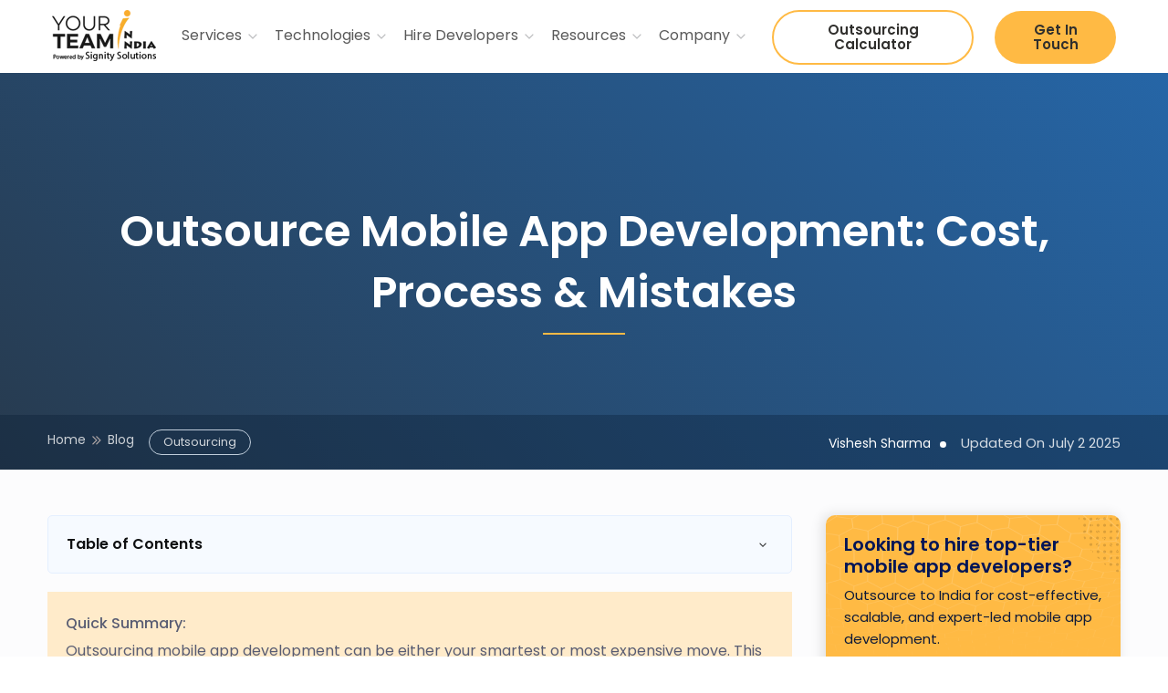

--- FILE ---
content_type: text/html; charset=UTF-8
request_url: https://www.yourteaminindia.com/blog/how-to-outsource-mobile-app-development
body_size: 140568
content:
<!doctype html><html lang="en"><head>
    <meta charset="utf-8">
    <title>Outsource Mobile App Development: Cost, Process &amp; Mistakes</title>
    <meta name="description" content="Discover how outsourcing mobile app development can transform your business. Explore the key benefits and best practices for successful collaboration.">
     <link rel="shortcut icon" href="https://www.yourteaminindia.com/hubfs/raw_assets/public/yourteaminindia/images/fav-icon.png"> 
    
    
    
    <meta name="viewport" content="width=device-width, initial-scale=1">

    
    <meta property="og:description" content="Discover how outsourcing mobile app development can transform your business. Explore the key benefits and best practices for successful collaboration.">
    <meta property="og:title" content="Outsource Mobile App Development: Cost, Process &amp; Mistakes">
    <meta name="twitter:description" content="Discover how outsourcing mobile app development can transform your business. Explore the key benefits and best practices for successful collaboration.">
    <meta name="twitter:title" content="Outsource Mobile App Development: Cost, Process &amp; Mistakes">

    

    

    <style>
a.cta_button{-moz-box-sizing:content-box !important;-webkit-box-sizing:content-box !important;box-sizing:content-box !important;vertical-align:middle}.hs-breadcrumb-menu{list-style-type:none;margin:0px 0px 0px 0px;padding:0px 0px 0px 0px}.hs-breadcrumb-menu-item{float:left;padding:10px 0px 10px 10px}.hs-breadcrumb-menu-divider:before{content:'›';padding-left:10px}.hs-featured-image-link{border:0}.hs-featured-image{float:right;margin:0 0 20px 20px;max-width:50%}@media (max-width: 568px){.hs-featured-image{float:none;margin:0;width:100%;max-width:100%}}.hs-screen-reader-text{clip:rect(1px, 1px, 1px, 1px);height:1px;overflow:hidden;position:absolute !important;width:1px}
</style>


  <style>
    #hs_cos_wrapper_module_17367539231444 .button-wrapper {}

#hs_cos_wrapper_module_17367539231444 .btn-link {
  background-color:transparent;
  border:none;
  color:#fff;
  font-size:14px;
  font-weight:700;
  text-decoration:none;
  border-bottom:solid 1px #fff;
  padding-left:0;
  padding-right:33px;
  padding-bottom:0px;
  border-radius:0;
  background-repeat:no-repeat;
  background-position:center right;
  background-size:22px;
  background-image:url(https://www.yourteaminindia.com/hubfs/right-arrow%20-white.svg);
}

 </style>



 <style>
 #hs_cos_wrapper_module_17691602274167 .AutherBox {
  background:#0b4e740a;
  border-radius:10px;
  padding:10px 15px;
  border:solid 1px #0c4f7621;
}

#hs_cos_wrapper_module_17691602274167 .PublishedDate {
  line-height:20px;
  font-size:13px;
  font-weight:500;
}

#hs_cos_wrapper_module_17691602274167 .author-social a { position:relative; }

#hs_cos_wrapper_module_17691602274167 .AutherBox ul li:first-child { list-style:none; }

#hs_cos_wrapper_module_17691602274167 .AutherBox ul {
  padding:0;
  margin:0;
  gap:30px;
  display:inline-flex;
}

#hs_cos_wrapper_module_17691602274167 .AutherBox ul li {
  font-size:14px;
  line-height:normal;
}

#hs_cos_wrapper_module_17691602274167 .AutherBox .author-email a { font-size:14px; }

#hs_cos_wrapper_module_17691602274167 .AutherBox .author-img {
  height:80px;
  width:80px;
  border-radius:10px;
  object-fit:cover;
}

#hs_cos_wrapper_module_17691602274167 .AutherBox .author-name {
  margin-top:0px;
  font-size:20px;
  line-height:1.4;
}

#hs_cos_wrapper_module_17691602274167 .AutherBox .author-email {
  font-size:17px;
  margin-top:0;
}

#hs_cos_wrapper_module_17691602274167 .author-bio {
  font-size:14px;
  font-weight:400;
  letter-spacing:normal;
  line-height:1.3rem;
}

#hs_cos_wrapper_module_17691602274167 .author-tags Span {
  border:solid 1px #adadad8f;
  font-size:12px;
  padding:3px 14px;
  border-radius:30px;
  background:#fff;
  color:#000;
  font-weight:500;
}

@media only screen and (max-width:767px) {
  #hs_cos_wrapper_module_17691602274167 .author-social a { top:2px; }

  #hs_cos_wrapper_module_17691602274167 .AutherBox ul li {
    font-size:14px !important;
    line-height:normal;
    width:100%;
  }

  #hs_cos_wrapper_module_17691602274167 .AutherBox {
    padding:15px;
    border-radius:10px;
  }

  #hs_cos_wrapper_module_17691602274167 .AutherBox .author-img {
    height:70px;
    width:70px;
    border-radius:50%;
  }

  #hs_cos_wrapper_module_17691602274167 .AutherBox .author-name {
    margin-top:0px;
    margin-bottom:5px !important;
  }

  #hs_cos_wrapper_module_17691602274167 .AutherBox ul {
    padding-left:0px;
    margin:0;
    gap:5px;
    display:flex;
    flex-wrap:wrap;
  }

  #hs_cos_wrapper_module_17691602274167 .author-tags { margin-top:10px; }
}

 </style>


  <style>
    #hs_cos_wrapper_module_169321907367922 .toc-wrapper>li,
#hs_cos_wrapper_module_169321907367922 .toc-wrapper>ul { display:none; }

#hs_cos_wrapper_module_169321907367922 .table-content ul {
  padding:0;
  margin:0;
}

#hs_cos_wrapper_module_169321907367922 .table-content ul ul ul { padding-left:15px; }

#hs_cos_wrapper_module_169321907367922 .table-content ul ul { padding-left:15px; }

#hs_cos_wrapper_module_169321907367922 .table-content ul ul ul {}

#hs_cos_wrapper_module_169321907367922 .table-content.showindex ul li {
  list-style:disc;
  display:list-item;
}

#hs_cos_wrapper_module_169321907367922 .table-content ul li a,
#hs_cos_wrapper_module_169321907367922 .table-content ul li a span,
#hs_cos_wrapper_module_169321907367922 .table-content ul li a *,
#hs_cos_wrapper_module_169321907367922 .table-content ul li a strong,
#hs_cos_wrapper_module_169321907367922 .table-content>li a,
#hs_cos_wrapper_module_169321907367922 .table-content>li a span,
#hs_cos_wrapper_module_169321907367922 .table-content>li a strong,
#hs_cos_wrapper_module_169321907367922 .table-content>li a * {
  display:block;
  color:#7c7d81;
  font-size:15px;
  padding:8px 0;
  line-height:1.3;
  text-decoration:none;
}

#hs_cos_wrapper_module_169321907367922 .table-content ul li a :hover { color:var(--primary-color) !important; }

#hs_cos_wrapper_module_169321907367922 .table-content ul ul li a,
#hs_cos_wrapper_module_169321907367922 .table-content ul ul li a strong,
#hs_cos_wrapper_module_169321907367922 .table-content ul ul li span,
#hs_cos_wrapper_module_169321907367922 .table-content ul ul li * {
  font-size:17px !important;
  color:rgb(15,16,17) !important;
  font-weight:600 !important;
}

#hs_cos_wrapper_module_169321907367922 .table-content ul a:hover { color:var(--primary-color) !important; }

#hs_cos_wrapper_module_169321907367922 .table-content .toc-title,
#hs_cos_wrapper_module_169321907367922 .table-content .toc-title>div {
  display:flex;
  justify-content:space-between;
  align-items:center;
  line-height:1;
  cursor:pointer;
  color:rgb(15,16,17);
  font-weight:600;
}

#hs_cos_wrapper_module_169321907367922 .table-content.showindex .toc-title,
#hs_cos_wrapper_module_169321907367922 .table-content.showindex .toc-title>div {
  padding:0 0 10px;
  border-bottom:1px solid #e0e6ed;
  margin:0 0 15px;
}

#hs_cos_wrapper_module_169321907367922 .table-content .toc-title img.drop-icon { height:22px; }

#hs_cos_wrapper_module_169321907367922 .table-content>ul#toc { padding-left:25px; }

#hs_cos_wrapper_module_169321907367922 .table-content>ul { display:none; }

#hs_cos_wrapper_module_169321907367922 .table-content.showindex>ul {
  display:block;
  max-height:calc(100vh - 430px);
  overflow-x:auto;
}

#hs_cos_wrapper_module_169321907367922 .table-content.showindex h3 {
  border-bottom:0;
  border-bottom-left-radius:0;
  border-bottom-right-radius:0;
}

#hs_cos_wrapper_module_169321907367922 .table-content>li { display:none; }

#hs_cos_wrapper_module_169321907367922 .showindex .drop-icon { transform:rotate(180deg); }

#hs_cos_wrapper_module_169321907367922 .toc-wrapper {
  background:#f6faff;
  padding:20px;
  border:1px solid #e4efff;
  border-radius:5px;
  margin-bottom:20px;
}

#hs_cos_wrapper_module_169321907367922 .table-content.showindex>li { display:list-item; }

#hs_cos_wrapper_module_169321907367922 .table-content>li {
  list-style:auto;
  margin-left:45px;
  padding:8px 0;
}

#hs_cos_wrapper_module_169321907367922 .table-content.showindex ul li {
  margin:0;
  padding:0;
}


  </style>
  

<style>
  #hs_cos_wrapper_widget_8f00102a-5b80-4044-bb74-721526fc4dd6 .cta-wrapper {
  background-image:url('https://www.yourteaminindia.com/hubfs/banner-images/Offshore%20Development%20Services/Offshore%20Development%20Services-Banner-BGImage%281%29.png');
  background-size:cover;
  background-position:center center;
  box-shadow:0 0 30px #00000024;
  padding-top:40px;
  padding-right:30px;
  padding-bottom:40px;
  padding-left:30px;
  border-radius:5px;
}

#hs_cos_wrapper_widget_8f00102a-5b80-4044-bb74-721526fc4dd6 .cta-wrapper h3 {
  padding:0px;
  margin-top:0px;
  margin-bottom:0px;
  color:rgba(255,255,255,1.0);
}

#hs_cos_wrapper_widget_8f00102a-5b80-4044-bb74-721526fc4dd6 .cta-wrapper p {
  margin-top:10px;
  margin-bottom:15px;
  line-height:1.5;
  color:rgba(255,255,255,1.0);
}

#hs_cos_wrapper_widget_8f00102a-5b80-4044-bb74-721526fc4dd6 .cta-wrapper a {
  font-weight:500;
  padding-top:8px;
  padding-right:25px;
  padding-bottom:8px;
  padding-left:25px;
  font-size:px;
}

</style>
 

<style>
  #hs_cos_wrapper_widget_4a1aff4b-3c24-4b37-bd8c-9272a77c4af1 .cta-wrapper {
  background-image:url('https://www.yourteaminindia.com/hubfs/banner-images/Offshore%20Development%20Services/Offshore%20Development%20Services-Banner-BGImage%281%29.png');
  background-size:cover;
  background-position:center center;
  box-shadow:0 0 30px #00000024;
  padding-top:40px;
  padding-right:30px;
  padding-bottom:40px;
  padding-left:30px;
  border-radius:5px;
}

#hs_cos_wrapper_widget_4a1aff4b-3c24-4b37-bd8c-9272a77c4af1 .cta-wrapper h3 {
  padding:0px;
  margin-top:0px;
  margin-bottom:0px;
  color:rgba(255,255,255,1.0);
}

#hs_cos_wrapper_widget_4a1aff4b-3c24-4b37-bd8c-9272a77c4af1 .cta-wrapper p {
  margin-top:10px;
  margin-bottom:15px;
  line-height:1.5;
  color:rgba(255,255,255,1.0);
}

#hs_cos_wrapper_widget_4a1aff4b-3c24-4b37-bd8c-9272a77c4af1 .cta-wrapper a {
  font-weight:500;
  padding-top:8px;
  padding-right:25px;
  padding-bottom:8px;
  padding-left:25px;
  font-size:px;
}

</style>
 

  <style>
    #hs_cos_wrapper_module_16957113344464 .sidebar-cta-new-version {
  border-radius:10px;
  box-shadow:-3px 0px 14px 1px #0000001c;
  padding:20px 20px;
  position:relative;
  overflow:hidden;
}

#hs_cos_wrapper_module_16957113344464 .sidebar-cta-new-version h3 {
  color:#021556;
  font-size:20px;
  font-weight:600;
  line-height:1.2;
  margin-bottom:8px;
  position:relative;
}

#hs_cos_wrapper_module_16957113344464 .sidebar-cta-new-version p {
  color:#0E1A38;
  font-size:15px;
  font-style:normal;
  font-weight:400;
  line-height:24px;
  margin-bottom:10px;
  position:relative;
}

#hs_cos_wrapper_module_16957113344464 .sidebar-cta-new-version.layout-type-lt2 .btn {
  background:#000;
  color:white;
  font-size:14px;
  font-weight:500;
}

#hs_cos_wrapper_module_16957113344464 .sidebar-cta-new-version.layout-type-lt2 .btn:hover {
  background:#ffba44;
  border-color:#000;
  color:#000;
}

#hs_cos_wrapper_module_16957113344464 .shap-top {
  position:absolute;
  top:0;
  right:0;
}

#hs_cos_wrapper_module_16957113344464 .sidebar-cta-new-version { background:rgba(255,186,68,1.0); }

#hs_cos_wrapper_module_16957113344464 .progress-top {
  position:absolute;
  top:0;
  left:0;
}

#hs_cos_wrapper_module_16957113344464 .dot-bottom {
  position:absolute;
  bottom:0;
  right:0;
}

#hs_cos_wrapper_module_16957113344464 .bottom-shap {
  width:150px;
  height:150px;
  transform:rotate(-44.872deg);
  border-radius:30px;
  background:#EAAE47;
  position:absolute;
  bottom:-83px;
  right:-90px;
}

#hs_cos_wrapper_module_16957113344464 .sidebar-cta-new-version a,
#hs_cos_wrapper_module_16957113344464 .sidebar-cta-new-version button { position:relative; }

 </style>



    <script type="application/ld+json">
{
  "mainEntityOfPage" : {
    "@type" : "WebPage",
    "@id" : "https://www.yourteaminindia.com/blog/how-to-outsource-mobile-app-development"
  },
  "author" : {
    "name" : "Vishesh Sharma",
    "url" : "https://www.yourteaminindia.com/blog/author/vishesh-sharma",
    "@type" : "Person"
  },
  "headline" : "Outsource Mobile App Development: Cost, Process & Mistakes",
  "datePublished" : "2025-07-02T11:45:00.000Z",
  "dateModified" : "2025-07-02T11:55:31.965Z",
  "publisher" : {
    "name" : "ValueAppz Solutions Private Limited",
    "logo" : {
      "url" : "https://www.yourteaminindia.com/hubfs/signity%20logo.png",
      "@type" : "ImageObject"
    },
    "@type" : "Organization"
  },
  "@context" : "https://schema.org",
  "@type" : "BlogPosting",
  "image" : [ "https://www.yourteaminindia.com/hubfs/outsource%20mobile%20app%20development_yourteaminindia-1.png" ]
}
</script>



    

<!-- Google Tag Manager -->
<script>
setTimeout(function() {  (function(w,d,s,l,i){w[l]=w[l]||[];w[l].push({'gtm.start':
new Date().getTime(),event:'gtm.js'});var f=d.getElementsByTagName(s)[0],
j=d.createElement(s),dl=l!='dataLayer'?'&l='+l:'';j.async=true;j.src=
'https://www.googletagmanager.com/gtm.js?id='+i+dl;f.parentNode.insertBefore(j,f);
})(window,document,'script','dataLayer','GTM-PSGDP9B');}, 15000); </script>
<!-- End Google Tag Manager --> 
<script>
  setTimeout(function () {
    window.dataLayer = window.dataLayer || [];
    function gtag(){dataLayer.push(arguments);}
    gtag('js', new Date());
    gtag('config', 'G-0MXDJ6PCQM');
  }, 15000);  
</script>

 
<meta property="og:image" content="https://www.yourteaminindia.com/hubfs/outsource%20mobile%20app%20development_yourteaminindia-1.png">
<meta property="og:image:width" content="941">
<meta property="og:image:height" content="538">

<meta name="twitter:image" content="https://www.yourteaminindia.com/hubfs/outsource%20mobile%20app%20development_yourteaminindia-1.png">


<meta property="og:url" content="https://www.yourteaminindia.com/blog/how-to-outsource-mobile-app-development">
<meta name="twitter:card" content="summary_large_image">

<link rel="canonical" href="https://www.yourteaminindia.com/blog/how-to-outsource-mobile-app-development">
<!-- Google Tag Manager -->
<script>
setTimeout(function() {  (function(w,d,s,l,i){w[l]=w[l]||[];w[l].push({'gtm.start':
new Date().getTime(),event:'gtm.js'});var f=d.getElementsByTagName(s)[0],
j=d.createElement(s),dl=l!='dataLayer'?'&l='+l:'';j.async=true;j.src=
'https://www.googletagmanager.com/gtm.js?id='+i+dl;f.parentNode.insertBefore(j,f);
})(window,document,'script','dataLayer','GTM-PSGDP9B');}, 15000); </script>
<!-- End Google Tag Manager -->
<!-- Google tag (gtag.js) -->
<script async src="https://www.googletagmanager.com/gtag/js?id=G-0MXDJ6PCQM"></script>
<script>
  window.dataLayer = window.dataLayer || [];
  function gtag(){dataLayer.push(arguments);}
  gtag('js', new Date());
  gtag('config', 'G-0MXDJ6PCQM');
</script>
<meta property="og:type" content="article">
<link rel="alternate" type="application/rss+xml" href="https://www.yourteaminindia.com/blog/rss.xml">
<meta name="twitter:domain" content="www.yourteaminindia.com">

<meta http-equiv="content-language" content="en">





<script type="application/ld+json">
{
  "@context": "https://schema.org",
  "@type": "FAQPage",
  "mainEntity": [{
    "@type": "Question",
    "name": "How much does it cost to hire a developer to make an app?",
    "acceptedAnswer": {
      "@type": "Answer",
      "text": "The cost to hire a mobile app developer can range anywhere between $16-$30/hr in India, whereas $30-$60/hr in the U.S. The cost varies according to the mobile app developer's expertise, skills and location as well."
    }
  },{
    "@type": "Question",
    "name": "How much does it cost to outsource app development?",
    "acceptedAnswer": {
      "@type": "Answer",
      "text": "Outsourcing generally costs less than hiring an in-house team.

For a basic app, it might be around $6,000 to $45,000.
For a medium app, $55,000 to $110,000.
For a complex one, it can range from $110,000 to over $260,000.

However, the cost may vary based on several factors like app complexity and technologies used."
    }
  },{
    "@type": "Question",
    "name": "Why outsource for MVP app development?",
    "acceptedAnswer": {
      "@type": "Answer",
      "text": "Outsourcing for an MVP (Minimum Viable Product) helps you test your new app idea quickly and affordably. You get access to expert outsourcing developers, save money by not hiring a full team, and can get feedback from real users quickly."
    }
  },{
    "@type": "Question",
    "name": "How to outsource app development to virtual teams?",
    "acceptedAnswer": {
      "@type": "Answer",
      "text": "Firstly, define what your app needs to do. Next, find a trustworthy outsourcing partner, such as YTII, that has a proven track record of success. Work with them to outsource mobile developers or choose the right team and tools for communication, such as video calls or PM software, to stay connected. Set clear goals and have regular check-ins."
    }
  },{
    "@type": "Question",
    "name": "Where to outsource app development?",
    "acceptedAnswer": {
      "@type": "Answer",
      "text": "Many US and UK companies hire developers from Eastern Europe, such as Poland and Ukraine, and Asia, including India and the Philippines. India is particularly popular due to its large number of skilled developers who speak English and offer cost-effective services. This makes India a top destination to outsource app development."
    }
  },{
    "@type": "Question",
    "name": "When to outsource your app development?",
    "acceptedAnswer": {
      "@type": "Answer",
      "text": "You can outsource app development when there is a lack of the tech skills needed in your in-house team, you need to develop the app faster, and you want to reduce development costs."
    }
  },{
    "@type": "Question",
    "name": "How much does it cost to build a custom mobile app?",
    "acceptedAnswer": {
      "@type": "Answer",
      "text": "The cost of a custom mobile app can vary a lot:

Simple apps with basic features cost $10,000 - $50,000
Medium apps with more features, and some integrations cost $50,000 - $120,000
Complex apps with advanced features, AI, real-time functions, and complex integrations costs around $150,000 - $300,000+
These costs depend on how complex the app is, its design, the number of features, whether you want an iOS or Android app and your outsourcing location."
    }
  },{
    "@type": "Question",
    "name": "How to find the best outsourcing company for mobile app development?",
    "acceptedAnswer": {
      "@type": "Answer",
      "text": "When searching for the best outsourcing company for mobile app development, look for a company with:

Proven Experience: Review their past projects and case studies, particularly those related to apps similar to yours.
Good Reviews: Look at client testimonials and ratings on sites like Clutch or GoodFirms.
Strong Communication: Ensure they have clear communication processes and English proficiency.
Technical Expertise: Do they have the skills for the specific technologies your app needs?

Transparent Pricing: Make sure their quotes are detailed and clear, with no hidden costs. They should offer both hourly as well as fixed price."
    }
  }]
}
</script>
     <link rel="preconnect" href="https://fonts.googleapis.com">
<link rel="preconnect" href="https://fonts.gstatic.com" crossorigin>
<!-- <link href="https://fonts.googleapis.com/css2?family=Poppins:wght@100;200;300;400;500;600;700;800;900&display=swap" rel="stylesheet"> -->
     <link href="https://cdn.jsdelivr.net/npm/bootstrap@5.3.3/dist/css/bootstrap.min.css" rel="stylesheet" integrity="sha384-QWTKZyjpPEjISv5WaRU9OFeRpok6YctnYmDr5pNlyT2bRjXh0JMhjY6hW+ALEwIH" crossorigin="anonymous">
        <style>
             
/* devanagari */
@font-face {
  font-family: 'Poppins';
  font-style: normal;
  font-weight: 300;
  font-display: swap;
  src: url(https://fonts.gstatic.com/s/poppins/v20/pxiByp8kv8JHgFVrLDz8Z11lFc-K.woff2) format('woff2');
  unicode-range: U+0900-097F, U+1CD0-1CF9, U+200C-200D, U+20A8, U+20B9, U+25CC, U+A830-A839, U+A8E0-A8FF;
}

/* latin */
@font-face {
  font-family: 'Poppins';
  font-style: normal;
  font-weight: 300;
  font-display: swap;
  src: url(https://fonts.gstatic.com/s/poppins/v20/pxiByp8kv8JHgFVrLDz8Z1xlFQ.woff2) format('woff2');
  unicode-range: U+0000-00FF, U+0131, U+0152-0153, U+02BB-02BC, U+02C6, U+02DA, U+02DC, U+0304, U+0308, U+0329, U+2000-206F, U+2074, U+20AC, U+2122, U+2191, U+2193, U+2212, U+2215, U+FEFF, U+FFFD;
}
/* devanagari */
@font-face {
  font-family: 'Poppins';
  font-style: normal;
  font-weight: 400;
  font-display: swap;
  src: url(https://fonts.gstatic.com/s/poppins/v20/pxiEyp8kv8JHgFVrJJbecmNE.woff2) format('woff2');
  unicode-range: U+0900-097F, U+1CD0-1CF9, U+200C-200D, U+20A8, U+20B9, U+25CC, U+A830-A839, U+A8E0-A8FF;
}
span.dtr-author-title.text-white.Style2autherName:after {
    content: "";
    height: 7px;
    width: 7px;
    display: inline-block;
    background: #fff;
    margin-left: 10px;
    border-radius: 50%;
}
 span.dtr-author-title.text-white.Style2autherName {
    font-size: 14px;
   margin-left:10px;
     margin-top:-3px;
}
/* latin */
@font-face {
  font-family: 'Poppins';
  font-style: normal;
  font-weight: 400;
  font-display: swap;
  src: url(https://fonts.gstatic.com/s/poppins/v20/pxiEyp8kv8JHgFVrJJfecg.woff2) format('woff2');
  unicode-range: U+0000-00FF, U+0131, U+0152-0153, U+02BB-02BC, U+02C6, U+02DA, U+02DC, U+0304, U+0308, U+0329, U+2000-206F, U+2074, U+20AC, U+2122, U+2191, U+2193, U+2212, U+2215, U+FEFF, U+FFFD;
}
/* devanagari */
@font-face {
  font-family: 'Poppins';
  font-style: normal;
  font-weight: 500;
  font-display: swap;
  src: url(https://fonts.gstatic.com/s/poppins/v20/pxiByp8kv8JHgFVrLGT9Z11lFc-K.woff2) format('woff2');
  unicode-range: U+0900-097F, U+1CD0-1CF9, U+200C-200D, U+20A8, U+20B9, U+25CC, U+A830-A839, U+A8E0-A8FF;
}

/* latin */
@font-face {
  font-family: 'Poppins';
  font-style: normal;
  font-weight: 500;
  font-display: swap;
  src: url(https://fonts.gstatic.com/s/poppins/v20/pxiByp8kv8JHgFVrLGT9Z1xlFQ.woff2) format('woff2');
  unicode-range: U+0000-00FF, U+0131, U+0152-0153, U+02BB-02BC, U+02C6, U+02DA, U+02DC, U+0304, U+0308, U+0329, U+2000-206F, U+2074, U+20AC, U+2122, U+2191, U+2193, U+2212, U+2215, U+FEFF, U+FFFD;
}
/* devanagari */
@font-face {
  font-family: 'Poppins';
  font-style: normal;
  font-weight: 600;
  font-display: swap;
  src: url(https://fonts.gstatic.com/s/poppins/v20/pxiByp8kv8JHgFVrLEj6Z11lFc-K.woff2) format('woff2');
  unicode-range: U+0900-097F, U+1CD0-1CF9, U+200C-200D, U+20A8, U+20B9, U+25CC, U+A830-A839, U+A8E0-A8FF;
}

/* latin */
@font-face {
  font-family: 'Poppins';
  font-style: normal;
  font-weight: 600;
  font-display: swap;
  src: url(https://fonts.gstatic.com/s/poppins/v20/pxiByp8kv8JHgFVrLEj6Z1xlFQ.woff2) format('woff2');
  unicode-range: U+0000-00FF, U+0131, U+0152-0153, U+02BB-02BC, U+02C6, U+02DA, U+02DC, U+0304, U+0308, U+0329, U+2000-206F, U+2074, U+20AC, U+2122, U+2191, U+2193, U+2212, U+2215, U+FEFF, U+FFFD;
}
/* devanagari */
@font-face {
  font-family: 'Poppins';
  font-style: normal;
  font-weight: 700;
  font-display: swap;
  src: url(https://fonts.gstatic.com/s/poppins/v20/pxiByp8kv8JHgFVrLCz7Z11lFc-K.woff2) format('woff2');
  unicode-range: U+0900-097F, U+1CD0-1CF9, U+200C-200D, U+20A8, U+20B9, U+25CC, U+A830-A839, U+A8E0-A8FF;
}

/* latin */
@font-face {
  font-family: 'Poppins';
  font-style: normal;
  font-weight: 700;
  font-display: swap;
  src: url(https://fonts.gstatic.com/s/poppins/v20/pxiByp8kv8JHgFVrLCz7Z1xlFQ.woff2) format('woff2');
  unicode-range: U+0000-00FF, U+0131, U+0152-0153, U+02BB-02BC, U+02C6, U+02DA, U+02DC, U+0304, U+0308, U+0329, U+2000-206F, U+2074, U+20AC, U+2122, U+2191, U+2193, U+2212, U+2215, U+FEFF, U+FFFD;
}
/* devanagari */
@font-face {
  font-family: 'Poppins';
  font-style: normal;
  font-weight: 900;
  font-display: swap;
  src: url(https://fonts.gstatic.com/s/poppins/v20/pxiByp8kv8JHgFVrLBT5Z11lFc-K.woff2) format('woff2');
  unicode-range: U+0900-097F, U+1CD0-1CF9, U+200C-200D, U+20A8, U+20B9, U+25CC, U+A830-A839, U+A8E0-A8FF;
}

/* latin */
@font-face {
  font-family: 'Poppins';
  font-style: normal;
  font-weight: 900;
  font-display: swap;
  src: url(https://fonts.gstatic.com/s/poppins/v20/pxiByp8kv8JHgFVrLBT5Z1xlFQ.woff2) format('woff2');
  unicode-range: U+0000-00FF, U+0131, U+0152-0153, U+02BB-02BC, U+02C6, U+02DA, U+02DC, U+0304, U+0308, U+0329, U+2000-206F, U+2074, U+20AC, U+2122, U+2191, U+2193, U+2212, U+2215, U+FEFF, U+FFFD;
}

           body, * {
	font-family: 'Poppins', sans-serif;
  --headings-blog:32px;
}
body {
	padding: 0;
	margin: 0;
}
p, body {
	font-size: 16px;
	line-height: 30px;
	color: #11204db2;
}
body h1, body h2, body h3, body h4, body h5, body h6, body h1 a, body h2 a, body h3 a, body h4 a, body h5 a, body h6 a {
	color: #11204d;
}

article h2{
	font-size: var(--headings-blog);
  margin: 0;
padding: 30px 0;
  font-weight: 600;
}
article h3 {
  	font-size: calc( var(--headings-blog) - 6px)  ;
	margin: 0;
	padding: 20px 0;
  font-weight: 600;
}


article h4 {
	font-size: calc( var(--headings-blog) - 8px) ;
	margin: 0;
	padding: 20px 0;
}


article h6, article h5 {
	font-size: calc( var(--headings-blog) - 10px)  ;
  	margin: 0;
	padding: 20px 0;
}

b, strong {
	font-weight: 500;
}
.main img {
	max-width: 100%;
  height: auto;
}
main > .hs_cos_wrapper_type_module:first-child {
	display: unset;
}

.sidebar-wrapper-inner {
	position: sticky;
	top: 94px;
}

.blog-title-single {
	padding: 60px 0 50px;
}
/****************/
.sidebar-cta {
	background: #ffbe4e;
	padding: 30px 20px;
	border-radius: 4px;
	width: 100%;
	position: relative;
	overflow: hidden;
}


.btn {
	text-transform: capitalize;
	font-size: 16px;
	font-weight: 600;
	background-color: #ffba44;
	color: #302f2d;
	display: inline-flex;
	box-shadow: none;
	padding-top: 14px;
	padding-right: 40px;
	padding-bottom: 14px;
	padding-left: 40px;
	justify-content: center;
	align-items: center;
	text-align: center;
	border-radius: 150px;
}
.btn:focus, .btn:hover, .btn:focus, .btn:hover {
	background-color: #181818;
	color: #ffc700 ;
}

table {
	max-width: 100%;
}
figure, .wp-block-table {
	width: 100%;
	overflow: auto;
}
.sidebar-cta::before {
	content: "";
	height: 25px;
	width: 50px;
	display: block;
	background: #000;
	position: absolute;
	top: -3px;
	left: 0;
	border-bottom-right-radius: 73px;
}
body .popup-form-main .close {
	padding: 30px 24px !important;
}
.sidebar-cta h3 {
	font-size: 21px;
	color: #11204d;
	font-weight: 600;
}

.social-media-sidebar a {
	display: block;
	width: 27px;
}

.blog-title h1, .blog-title-single h1 {
	width: 100%;
	font-size: 34px;
	color: #11204d;
	font-weight: 600;
}
table {
	overflow-x: auto;
	display: block;
}
.blog-post, .blog-listing-wrapper {
	background: #fcfcfd;
  padding-bottom: 80px;
  margin-top: 80px;
}
.sidebar-wrapper {
	width: 30%;
	padding-left: 25px;
}
.blogs-main-wrapper {
	width: 70%;
}
.blog-title {
	padding: 60px 0 0;
	text-align: center;
  margin-bottom: 60px;
}

.summery-wrapper p {
	background-color: #ffebca;
	margin-bottom: 20px;
	padding: 20px;
}

.blog-title h1::after, .blog-title-single h1::after {
	height: 2px;
	max-width: 90px;
	display: block;
	content: "";
	background: rgb(255, 186, 69);
	margin: 11px auto 0;
}

.blog-post__image-wrapper img {
	border-radius: 10px;
	width: 100%;
}
.yt-breadcrumb-wrapper {
	position: relative;
	padding: 0;
	margin: 10px 0 0;
}
.breadcrumbs, .breadcrumbs a, .breadcrumbs li {
	color: rgba(17,32,77,.7);
	list-style-type: none;
	padding: 6px 0;
	margin: 0;
	text-decoration: none;
	font-size: 14px;
	display: flex;
	flex-flow: wrap;
	align-items: center;
}

.yt-blogs-tag a {
	color: #007bff;
	border: 1px solid #007cff;
	padding: 2px 15px;
	border-radius: 50px;
	opacity: 0.8;
	text-decoration: none;
	margin-right: 6px;
	font-size: 13px;
	text-transform: capitalize;
  line-height: 1.7;
  margin-bottom: 6px;
}
.breadcrumbs li:not(:last-child)::after {
	content: "﹥" ;
	font-size: 14px;
	vertical-align: middle;
	margin: 0 4px 0 8px;
}

time {
	color: #11204d80;
font-size: 15px;
margin-top: -4px;
}

.yt-blogs-tag {
	display: flex;
	flex-flow: wrap;
	align-items: center;
	padding-bottom: 35px;
	margin: 5px 0 35px;
	border-bottom: 1px solid #11204d1c;
}

.key-liting {
	position: relative;
/* 	max-width: max-content; */
	padding: 25px 30px;
	background: #f9fdff;
	margin-top: 30px;
	margin-bottom: 30px;
}

.key-liting::before {
	content: "";
	background: transparent;
	display: block;
	position: absolute;
	width: 200px;
	height: 90px;
	border-width: 1px 0px 0px 1px;
	border-color: #ffca1b;
	border-style: solid;
	top: 0;
	left: 0;
}

.key-liting .key-title {
	margin: 0 !important;
	padding: 5px 0 15px;
	font-size: 24px !important;
}

.key-liting ul {
	padding: 0 0 0 18px;
	margin: 0;
}

.key-liting ul li {
	padding: 5px 0;
}

.social-media-sidebar img {
	height: 22px;
}

.key-liting::after {
	content: "";
	background: transparent;
	display: block;
	position: absolute;
	width: 200px;
	height: 90px;
	border-width: 0px 1px 1px 0px;
	border-color: #ffca1b;
	border-style: solid;
	bottom: 0;
	right: 0;
}


/* auth box */
 .dtr-author-info {
	padding: 30px 20px;
	border-width: 1px;
	border-style: solid;
	border-radius: 7px;
	background: rgba(244, 244, 244, 0.51);
	border-color: rgba(17, 32, 77, 0.04) !important;
   display: flex;
margin: 50px 0;
   align-items: center;
}

.dtr-author-avatar {
	min-width: 130px;
width: 130px;
	height: 100px;
	border-radius: 10px;
	padding-right: 30px;
	box-sizing: border-box;
}

.dtr-author-avatar img, .dtr-comment-avatar img {
	outline: 2px solid #fff;
	border-radius: 50%;
	outline-offset: -4px;
  height: 100px;
width: 100px;
}

.dtr-author-title {
	margin: 0;
	color: #11204d;
}
.dtr-author-description {
	margin: 10px 0 0;
}

.social-sharing-wrapper ul {
	margin: 0 0 0 8px;
	padding: 0;
	list-style-type: none;
	display: flex;
	align-items: center;
}
.social-sharing-wrapper {
	display: flex;
	align-items: center;
}
.social-sharing-wrapper p {
	margin: 0;
}

.social-sharing-wrapper ul li svg {
	height: 27px;
}
.social-sharing-wrapper ul li:last-child {
	margin-left: 4px;
}

/* listing style */

.hs-blog-post-listing__post {
	border-color: #11204d26;
	border-width: 1px 1px 1px 1px;
	border-style: solid;
	border-radius: 10px;
}

.hs-blog-post-listing__post-content {
	padding: 30px;
}

.hs-blog-post-listing__post-title, .hs-blog-post-listing__post-title a {
	padding: 0;
	font-size: 20px;
	overflow: hidden;
	text-overflow: ellipsis;
	display: -webkit-box;
	-webkit-line-clamp: 2;
	-webkit-box-orient: vertical;
	max-width: 100%;
	margin: 0;
	text-decoration: none;
	line-height: 1.3;
}

.hs-blog-post-listing__post-button {
	color: rgb(0, 123, 255) !important;
	text-decoration: none;
	position: relative;
}

.hs-blog-post-listing__post-button::after {
	content: "";
	background-color: rgb(255, 186, 69);
	width: 30px;
	height: 2px;
	position: absolute;
	left: 0;
	bottom: -2px;
	transition: width .5s;
}

 .hs-blog-post-listing__post-image {
	aspect-ratio: inherit !important;
	height: 215px;
	object-fit: cover;
	border-top-left-radius: 10px;
	border-top-right-radius: 10px;
}

.hs-pagination__link--number, .hs-pagination__link.hs-pagination__link--next, .hs-pagination__link.hs-pagination__link--prev {
	margin: 10px 5px 0;
	height: 40px;
	width: 40px;
	padding: 0;
	line-height: 1;
	display: flex;
	justify-content: center;
	align-items: center;
	color: #11204d80;
	border: 1px solid #11204d26;
	border-radius: 7px;
}

.hs-pagination__link--number:hover, .hs-pagination__link.hs-pagination__link--number.hs-pagination__link--active {
	background-color: rgb(255, 186, 69);
	color: white;
}
.hs-pagination__link.hs-pagination__link--prev span {
	transform: rotate(180deg);
}

.blog-title {
	background: #f5f8fb;
}

#myTab li a {
	font-size: 19px;
	color: #000;
	line-height: 1.333;
	transition: .25s ease-in-out;
	font-weight: 500;
	margin-top: 12px;
	padding: 15px 25px;
	border: 0;
}

#myTab li a.active {
	background: white;
	color: #448be7;
}
.tabs-button {
	margin-top: 20px;
}

.bl-rl-wrapper .blog-related-posts__image {
	width: 100%;
	height: 200px;
	border-top-left-radius: 10px;
	border-top-right-radius: 10px;
	object-fit: cover;
}

.blog-related-posts__title, .blog-related-posts__title a {
	margin: 0;
	padding: 0;
	text-decoration: none;
	font-size: 20px;
}
.bl-rl-wrapper .blog-related-posts__image {
	width: 100%;
	height: 180px;
	border-top-left-radius: 10px;
	border-top-right-radius: 10px;
}

.related-post {
	padding: 60px 0;
}

.blog-related-posts__content {
	padding: 15px;
}
.bl-rl-wrapper {
	border-color: #11204d26;
	border-width: 1px 1px 1px 1px;
	border-style: solid;
	border-radius: 10px;
}
.related-post .col-12.col-lg-4 {
	display: flex;
}

td, th {
	border-width: 1px;
	border-style: solid;
	padding: 10px;
	text-align: left;
	border-color: rgba(17,32,77,.15);
}

.sidebar-form .hs-form-field > label[placeholder] {
	display: none;
}
.sidebar-form .hs-form-field {
	width: 100% !important;
  margin-bottom: 15px;
}
.sidebar-form .hs-form-field .input {
	margin: 0 !important;
}
.sidebar-form .hs-form-field input {
	width: 100%;
	border: 1px solid #ccc;
	border-radius: 5px;
	padding: 6px;
	font-size: 14px;
	height: 38px;
	outline: 0;
}

.sidebar-form {
	background: #ebf4ff;
	border-radius: 5px;
	padding: 18px 14px;
	border: 1px solid #d0e5ff;
}
.no-list.hs-error-msgs.inputs-list .hs-error-msg {
	font-size: 10px;
}

.sidebar-form .no-list.hs-error-msgs.inputs-list {
	line-height: 1.2;
}

.sidebar-form .hs-input.hs-fieldtype-intl-phone {
	width: 100% !important;
}
.sidebar-form .hs_company.hs-company.hs-fieldtype-text.field.hs-form-field {
	display: none;
}

.sidebar-form .hs-input.hs-fieldtype-intl-phone select {
	background: white;
	border: 1px solid #ccc;
	border-radius: 5px;
	height: 38px;
  font-size: 14px;
}
.sidebar-form .hs-input.hs-fieldtype-textarea {
	width: 100% !important;
	border: 1px solid #ccc;
	outline: 0;
	padding: 6px;
	border-radius: 5px;
  height: 50px;
  font-size: 14px;
  resize: inherit;
}

.sidebar-form .hs-button.primary.large {
	text-transform: capitalize;
	font-size: 14px;
	font-weight: 600;
	background-color: #ffba44;
	color: #302f2d;
	box-shadow: none;
	padding-top: 10px;
	padding-right: 35px;
	padding-bottom: 8px;
	padding-left: 40px;
	text-align: center;
	border-radius: 150px;
	border: 0;
	height: auto;
	margin: 0 auto;
	display: block;
}
@media (min-width: 1200px) {
.blog-post .container {
	max-width: 1200px;
}
 .blog-listing-wrapper .blog-title h1 {
	font-size: 45px;
}
  
    .blog-title-single h1 {
	font-size: 40px;
}
  
}
@media (max-width: 1199px) {
  #myTab li a {
	font-size: 17px;
	padding: 10px 15px;
}
}
@media (max-width: 991px) {
  p, body {
	word-break: break-word;
}
  #myTab li a {
	font-size: 15px;
	padding: 10px 9px;
}
  .blog-title-single {
	padding: 40px 0 30px;
}
  .blogs-main-wrapper {
	width: 100%;
}
  
  .sidebar-wrapper {
	width: 100%;
	padding-left: 0;
	padding-top: 30px;
}
  
  .sidebar-wrapper .toc-wrapper {
	display: none;
}
  .toc-wrapper {
	background: #f5f8f9;
	padding: 20px;
	border: 1px solid #f0f0f0;
	border-radius: 8px;
}
  .blog-post {
	padding-bottom: 40px;
}
}

@media (max-width: 767px) {
  #myTab li a {
	font-size: 13px;
	margin: 3px;
	padding: 6px 13px;
	border: 1px solid #d9d9d9;
	border-radius: 10px;
}
  .blog-title, .blog-listing-wrapper {
	padding: 40px 0 40px;
}
  .blog-title h1, .blog-title-single h1 {
	font-size: 30px;
}
.dtr-author-avatar {
	padding-right: 0;
	margin: 0 auto 20px;
	height: auto;
	text-align: center;
}
  .dtr-author-info {
	flex-flow: column;
}
  
  .dtr-author-contentbox {
	text-align: center;
}
  body, * {
  --headings-blog:26px;
}
}

body > .d-none {
	display: block !important;
}

    </style>
  <meta name="generator" content="HubSpot"></head>
  <body>
    <main>
   <!-- Begin partial -->


<!--  -->
<div id="hs_cos_wrapper_module_171335844715620" class="hs_cos_wrapper hs_cos_wrapper_widget hs_cos_wrapper_type_module" style="" data-hs-cos-general-type="widget" data-hs-cos-type="module"><nav class="navbar navbar-expand-lg ps" id="mainHeader">  
  <div class="container position-relative">
    
    <a class="navbar-brand" href="https://www.yourteaminindia.com/">
      <img src="https://www.yourteaminindia.com/hs-fs/hubfs/raw_assets/public/yourteaminindia/images/logo.png?width=114&amp;height=56&amp;name=logo.png" width="114" height="56" alt="Your Team In India" srcset="https://www.yourteaminindia.com/hs-fs/hubfs/raw_assets/public/yourteaminindia/images/logo.png?width=57&amp;height=28&amp;name=logo.png 57w, https://www.yourteaminindia.com/hs-fs/hubfs/raw_assets/public/yourteaminindia/images/logo.png?width=114&amp;height=56&amp;name=logo.png 114w, https://www.yourteaminindia.com/hs-fs/hubfs/raw_assets/public/yourteaminindia/images/logo.png?width=171&amp;height=84&amp;name=logo.png 171w, https://www.yourteaminindia.com/hs-fs/hubfs/raw_assets/public/yourteaminindia/images/logo.png?width=228&amp;height=112&amp;name=logo.png 228w, https://www.yourteaminindia.com/hs-fs/hubfs/raw_assets/public/yourteaminindia/images/logo.png?width=285&amp;height=140&amp;name=logo.png 285w, https://www.yourteaminindia.com/hs-fs/hubfs/raw_assets/public/yourteaminindia/images/logo.png?width=342&amp;height=168&amp;name=logo.png 342w" sizes="(max-width: 114px) 100vw, 114px">    
    </a>
     <a aria-label="Calculate Your Savings " style="padding: 5px 6px 5px;text-transform: inherit;border-radius: 8px;font-size: 14px;margin-left: auto;margin-right: 10px;" class=" btn  d-lg-none me-2 ms-auto" href="https://www.yourteaminindia.com/outsourcing-calculator">
     <span class=""><svg id="_x31__px" enable-background="new 0 0 24 24" height="20" viewbox="0 0 24 24" width="24" xmlns="http://www.w3.org/2000/svg"><path d="m19.5 24h-15c-1.378 0-2.5-1.122-2.5-2.5v-19c0-1.378 1.122-2.5 2.5-2.5h15c1.378 0 2.5 1.122 2.5 2.5v19c0 1.378-1.122 2.5-2.5 2.5zm-15-23c-.827 0-1.5.673-1.5 1.5v19c0 .827.673 1.5 1.5 1.5h15c.827 0 1.5-.673 1.5-1.5v-19c0-.827-.673-1.5-1.5-1.5z"></path><path d="m17.5 8h-11c-.827 0-1.5-.673-1.5-1.5v-2c0-.827.673-1.5 1.5-1.5h11c.827 0 1.5.673 1.5 1.5v2c0 .827-.673 1.5-1.5 1.5zm-11-4c-.276 0-.5.224-.5.5v2c0 .276.224.5.5.5h11c.276 0 .5-.224.5-.5v-2c0-.276-.224-.5-.5-.5z"></path><path d="m8 14c-.276 0-.5-.224-.5-.5v-3c0-.276.224-.5.5-.5s.5.224.5.5v3c0 .276-.224.5-.5.5z"></path><path d="m9.5 12.5h-3c-.276 0-.5-.224-.5-.5s.224-.5.5-.5h3c.276 0 .5.224.5.5s-.224.5-.5.5z"></path><path d="m17.5 12.5h-3c-.276 0-.5-.224-.5-.5s.224-.5.5-.5h3c.276 0 .5.224.5.5s-.224.5-.5.5z"></path><path d="m17.5 17h-3c-.276 0-.5-.224-.5-.5s.224-.5.5-.5h3c.276 0 .5.224.5.5s-.224.5-.5.5z"></path><path d="m17.5 20h-3c-.276 0-.5-.224-.5-.5s.224-.5.5-.5h3c.276 0 .5.224.5.5s-.224.5-.5.5z"></path><path d="m6.5 20c-.128 0-.256-.049-.354-.146-.195-.195-.195-.512 0-.707l3-3c.195-.195.512-.195.707 0s.195.512 0 .707l-3 3c-.097.097-.225.146-.353.146z"></path><path d="m9.5 20c-.128 0-.256-.049-.354-.146l-3-3c-.195-.195-.195-.512 0-.707s.512-.195.707 0l3 3c.195.195.195.512 0 .707-.097.097-.225.146-.353.146z"></path></svg></span>
    </a>
    <button class="btn d-lg-none" data-bs-toggle="modal" data-bs-target="#ContactFormMain" style="padding: 6px 8px 6px;text-transform: inherit;border-radius: 8px;font-size: 14px; margin-right: 10px;">Get in Touch</button>    
    <button style="border: 0;outline: 0;padding: 0;margin: 0;box-shadow: none;" class="navbar-toggler" type="button" data-bs-toggle="collapse" data-bs-target="#navbarNav" aria-controls="navbarNav" aria-expanded="false" aria-label="Toggle navigation">
      <svg class="open-mn" width="32" height="32" viewbox="0 0 32 32" fill="none" xmlns="http://www.w3.org/2000/svg">
        <g clip-path="url(#clip0_135_474)">
          <path d="M30.6667 17.3057H1.33333C0.597331 17.3057 0 16.7083 0 15.9723C0 15.2363 0.597331 14.639 1.33333 14.639H30.6667C31.4027 14.639 32 15.2363 32 15.9723C32 16.7083 31.4027 17.3057 30.6667 17.3057Z" fill="#304151" />
          <path d="M30.6667 7.08333H1.33333C0.597331 7.08333 0 6.486 0 5.75C0 5.014 0.597331 4.41667 1.33333 4.41667H30.6667C31.4027 4.41667 32 5.014 32 5.75C32 6.486 31.4027 7.08333 30.6667 7.08333Z" fill="#304151" />
          <path d="M30.6667 27.5277H1.33333C0.597331 27.5277 0 26.9303 0 26.1943C0 25.4583 0.597331 24.861 1.33333 24.861H30.6667C31.4027 24.861 32 25.4583 32 26.1943C32 26.9303 31.4027 27.5277 30.6667 27.5277Z" fill="#304151" />
        </g>
        <defs>
          <clippath id="clip0_135_474">
            <rect width="32" height="32" fill="white" />
          </clippath>
        </defs>
      </svg>
      
      <svg width="24" height="24" viewbox="0 0 32 32" class="close-mv" fill="none" xmlns="http://www.w3.org/2000/svg">
  <g clip-path="url(#clip0_135_480)">
    <path d="M1.56279 32C1.25372 32.0001 0.951566 31.9085 0.694561 31.7368C0.437556 31.5651 0.237241 31.321 0.118955 31.0355C0.000669323 30.7499 -0.0302739 30.4357 0.0300396 30.1326C0.0903532 29.8295 0.239214 29.551 0.457792 29.3325L29.3328 0.457508C29.6259 0.164443 30.0233 -0.000198364 30.4378 -0.000198364C30.8522 -0.000198364 31.2497 0.164443 31.5428 0.457508C31.8359 0.750572 32.0005 1.14805 32.0005 1.56251C32.0005 1.97696 31.8359 2.37444 31.5428 2.66751L2.66779 31.5425C2.52282 31.6878 2.35056 31.803 2.16093 31.8815C1.97131 31.96 1.76803 32.0003 1.56279 32Z" fill="#304151" />
    <path d="M30.4377 32C30.2325 32.0003 30.0292 31.96 29.8396 31.8815C29.6499 31.803 29.4777 31.6878 29.3327 31.5425L0.457706 2.66751C0.164642 2.37444 0 1.97696 0 1.56251C0 1.14805 0.164642 0.750572 0.457706 0.457508C0.75077 0.164443 1.14825 -0.000198364 1.56271 -0.000198364C1.97716 -0.000198364 2.37464 0.164443 2.66771 0.457508L31.5427 29.3325C31.7613 29.551 31.9101 29.8295 31.9705 30.1326C32.0308 30.4357 31.9998 30.7499 31.8815 31.0355C31.7633 31.321 31.5629 31.5651 31.3059 31.7368C31.0489 31.9085 30.7468 32.0001 30.4377 32Z" fill="#304151" />
  </g>
  <defs>
    <clippath id="clip0_135_480">
      <rect width="32" height="32" fill="white" />
    </clippath>
  </defs>
</svg>
    </button>
    
    <div class="collapse navbar-collapse " id="navbarNav">
      <ul class="navbar-nav main-navigation-list current">  <li class="services-dropdown mega-menu   dropdown    nav-item hs-menu-item hs-menu-depth-1 hs-item-has-children" aria-haspopup="true">  
           <span class="nav-link  dropdown-toggler " style="cursor: pointer;">                   	       	       	       	       	       	       	       	       	       	       	       	       	       	       	       	       	       	       	       	       	       	       	       	       	       	       	       	       	       	       	       	       	       	       	       	       	       	       	       	       	       	       	       	       	       	       	       	       	       	       	           	       	       	       	       	                       	       	       	       	       	       	       Services  
        <svg height="16" viewbox="0 0 24 24" width="16" xmlns="http://www.w3.org/2000/svg" style="fill: #bdbebf;">
        <g id="_16" data-name="16"><path d="m12 16a1 1 0 0 1 -.71-.29l-6-6a1 1 0 0 1 1.42-1.42l5.29 5.3 5.29-5.29a1 1 0 0 1 1.41 1.41l-6 6a1 1 0 0 1 -.7.29z" /></g>
        </svg>    </span>  <ul class="hs-menu-children-wrapper   dropdown-menu  ">
          <li class="   nav-item hs-menu-item hs-menu-depth-2 hs-item-has-children" aria-haspopup="true">  
           <span class="nav-link " style="cursor: pointer;">                   	       	       	       	       	       	       	       	       	       	       	       	       	       	       	       	       	       	       	       	       	       	       	       	       	       	       	       	       	       	       	       	       	       	       	       	       	       	       	       	       	       	       	       	       	       	       	       	       	       	       	           	       	       	       	       	                       	       	       	       	       	       	       Services     </span>  <ul class="hs-menu-children-wrapper  check  ">
          <li class="   nav-item hs-menu-item hs-menu-depth-3 ">  
         <a href="https://www.yourteaminindia.com/hire-developers" class="nav-link ">                 	       	       	       	       	       	       	       	       	       	       	       	       	       	       	       	       	       	       	       	       	       	       	       	       	       	       	       	       	       	       	       	       	       	       	       	       	       	       	       	       	       	       	       	       	       	       	       	       	       	       	           	       	       	       	       	                       	       	       	       	    
                <span class="pe-1 "><svg width="43" height="42" viewbox="0 0 43 42" fill="none" xmlns="http://www.w3.org/2000/svg"><path d="M42.9112 34.7962L40.7244 25.3668C40.3842 23.9131 39.645 22.5832 38.5901 21.5268C37.737 20.6657 36.6946 20.0157 35.546 19.6286L32.8607 18.4653L32.7032 18.3953L27.6474 16.2172C28.4638 15.0531 28.9062 13.6679 28.9157 12.246V10.3391C29.4261 10.1587 29.8683 9.82475 30.1815 9.38313C30.4947 8.94152 30.6636 8.41384 30.6651 7.87244V4.81094C30.6651 4.23096 30.4347 3.67475 30.0246 3.26464C29.6145 2.85454 29.0583 2.62415 28.4783 2.62415C28.3623 2.62415 28.2511 2.57807 28.1691 2.49605C28.0871 2.41403 28.041 2.30278 28.041 2.18679C28.041 1.60682 27.8106 1.0506 27.4005 0.640496C26.9904 0.230393 26.4342 0 25.8542 0L15.3576 0C14.7776 0 14.2214 0.230393 13.8113 0.640496C13.4012 1.0506 13.1708 1.60682 13.1708 2.18679V7.87244C13.1723 8.41384 13.3413 8.94152 13.6545 9.38313C13.9677 9.82475 14.4098 10.1587 14.9202 10.3391V12.246C14.9226 13.6798 15.3654 15.0783 16.1886 16.2522L11.1502 18.4303C11.0862 18.4494 11.0245 18.4758 10.9665 18.509L8.34238 19.6374C7.16759 20.0252 6.10076 20.6845 5.22839 21.5617C4.18545 22.6106 3.45285 23.9275 3.11158 25.3668L0.924787 34.7962C0.915696 34.86 0.915696 34.9248 0.924787 34.9886C0.924787 36.3806 1.47773 37.7155 2.46198 38.6997C3.44622 39.684 4.78115 40.2369 6.17308 40.2369H10.5467C10.954 40.7801 11.4823 41.221 12.0896 41.5246C12.6969 41.8283 13.3665 41.9864 14.0455 41.9864H29.7904C30.4694 41.9864 31.139 41.8283 31.7463 41.5246C32.3536 41.221 32.8819 40.7801 33.2893 40.2369H37.6629C39.0548 40.2369 40.3897 39.684 41.374 38.6997C42.3582 37.7155 42.9112 36.3806 42.9112 34.9886C42.9202 34.9248 42.9202 34.86 42.9112 34.7962ZM31.5398 36.7381H12.2961V24.492H31.5398V36.7381ZM16.6697 10.4966H18.2092C20.0992 10.5028 21.9501 9.95878 23.5362 8.93085C24.5635 9.80229 25.8274 10.3474 27.1663 10.4966V12.246C27.1663 13.638 26.6133 14.9729 25.6291 15.9571C24.6448 16.9414 23.3099 17.4943 21.918 17.4943C20.526 17.4943 19.1911 16.9414 18.2069 15.9571C17.2226 14.9729 16.6697 13.638 16.6697 12.246V10.4966ZM20.7721 22.7426L19.2938 18.7189C20.9924 19.414 22.896 19.414 24.5946 18.7189L23.0638 22.7426H20.7721ZM17.0458 17.783L18.9089 22.7426H16.9846L13.0921 19.4974L17.0458 17.783ZM24.9182 22.7426L26.7814 17.783L30.7351 19.5324L26.8514 22.7426H24.9182ZM14.9202 2.18679C14.9202 2.0708 14.9663 1.95955 15.0483 1.87753C15.1304 1.79551 15.2416 1.74943 15.3576 1.74943H25.8542C25.9702 1.74943 26.0814 1.79551 26.1634 1.87753C26.2455 1.95955 26.2915 2.0708 26.2915 2.18679C26.2915 2.76676 26.5219 3.32298 26.932 3.73308C27.3421 4.14319 27.8984 4.37358 28.4783 4.37358C28.5943 4.37358 28.7056 4.41966 28.7876 4.50168C28.8696 4.5837 28.9157 4.69494 28.9157 4.81094V7.87244C28.9157 8.10443 28.8235 8.32692 28.6595 8.49096C28.4955 8.655 28.273 8.74716 28.041 8.74716H27.8923C26.8402 8.75032 25.8131 8.4263 24.9532 7.81996L25.1632 7.61878C25.2447 7.53722 25.3094 7.4404 25.3536 7.33384C25.3977 7.22728 25.4204 7.11307 25.4204 6.99773C25.4204 6.88239 25.3977 6.76818 25.3536 6.66162C25.3094 6.55506 25.2447 6.45824 25.1632 6.37668C25.0816 6.29512 24.9848 6.23043 24.8782 6.18629C24.7717 6.14215 24.6575 6.11943 24.5421 6.11943C24.4268 6.11943 24.3126 6.14215 24.206 6.18629C24.0994 6.23043 24.0026 6.29512 23.9211 6.37668C23.1741 7.1313 22.2843 7.72957 21.3036 8.13656C20.3229 8.54356 19.271 8.75113 18.2092 8.74716H15.795C15.563 8.74716 15.3405 8.655 15.1764 8.49096C15.0124 8.32692 14.9202 8.10443 14.9202 7.87244V2.18679ZM6.17308 38.4875C5.26156 38.4878 4.38589 38.1324 3.73242 37.497C3.07895 36.8615 2.69929 35.996 2.67422 35.0849L4.81727 25.7954C5.07953 24.6594 5.65536 23.6199 6.47923 22.7951C7.18579 22.1011 8.04141 21.5776 8.98092 21.2643L11.2902 20.2759L14.2555 22.7426H11.4214C11.1894 22.7426 10.9669 22.8348 10.8029 22.9988C10.6388 23.1629 10.5467 23.3853 10.5467 23.6173V31.4898H8.79723C8.56524 31.4898 8.34275 31.5819 8.17871 31.746C8.01467 31.91 7.92251 32.1325 7.92251 32.3645C7.92251 32.5965 8.01467 32.819 8.17871 32.983C8.34275 33.147 8.56524 33.2392 8.79723 33.2392H10.5467V36.7381C10.3147 36.7381 10.0922 36.8302 9.92814 36.9943C9.7641 37.1583 9.67195 37.3808 9.67195 37.6128C9.6742 37.9064 9.70348 38.1992 9.75942 38.4875H6.17308ZM29.7904 40.2369H14.0455C13.5026 40.2372 12.973 40.0691 12.5297 39.7558C12.0863 39.4425 11.751 38.9993 11.5701 38.4875H32.2659C32.0849 38.9993 31.7496 39.4425 31.3063 39.7558C30.8629 40.0691 30.3333 40.2372 29.7904 40.2369ZM37.6629 38.4875H34.0765C34.1325 38.1992 34.1617 37.9064 34.164 37.6128C34.164 37.3808 34.0718 37.1583 33.9078 36.9943C33.7438 36.8302 33.5213 36.7381 33.2893 36.7381V33.2392H35.0387C35.2707 33.2392 35.4932 33.147 35.6572 32.983C35.8213 32.819 35.9134 32.5965 35.9134 32.3645C35.9134 32.1325 35.8213 31.91 35.6572 31.746C35.4932 31.5819 35.2707 31.4898 35.0387 31.4898H33.2893V23.6173C33.2893 23.3853 33.1971 23.1629 33.0331 22.9988C32.869 22.8348 32.6465 22.7426 32.4146 22.7426H29.5805L32.5458 20.2672L34.925 21.2906C35.8389 21.6018 36.6703 22.1162 37.3567 22.7951C38.1806 23.6199 38.7564 24.6594 39.0187 25.7954L41.1617 35.0849C41.1367 35.996 40.757 36.8615 40.1035 37.497C39.4501 38.1324 38.5744 38.4878 37.6629 38.4875Z" fill="#373F54" /><path d="M19.0393 28.2441C18.958 28.1621 18.8613 28.097 18.7547 28.0526C18.6481 28.0082 18.5338 27.9854 18.4183 27.9854C18.3028 27.9854 18.1885 28.0082 18.0819 28.0526C17.9753 28.097 17.8786 28.1621 17.7972 28.2441L16.0478 29.9935C15.9658 30.0748 15.9007 30.1716 15.8563 30.2782C15.8119 30.3848 15.7891 30.4991 15.7891 30.6146C15.7891 30.73 15.8119 30.8444 15.8563 30.951C15.9007 31.0576 15.9658 31.1543 16.0478 31.2356L17.7972 32.9851C17.8786 33.067 17.9753 33.1321 18.0819 33.1765C18.1885 33.2209 18.3028 33.2438 18.4183 33.2438C18.5338 33.2438 18.6481 33.2209 18.7547 33.1765C18.8613 33.1321 18.958 33.067 19.0393 32.9851C19.1213 32.9037 19.1864 32.807 19.2308 32.7004C19.2752 32.5938 19.2981 32.4795 19.2981 32.364C19.2981 32.2485 19.2752 32.1342 19.2308 32.0276C19.1864 31.921 19.1213 31.8243 19.0393 31.743L17.9022 30.6146L19.0393 29.4862C19.1213 29.4049 19.1864 29.3081 19.2308 29.2015C19.2752 29.0949 19.2981 28.9806 19.2981 28.8651C19.2981 28.7497 19.2752 28.6353 19.2308 28.5287C19.1864 28.4222 19.1213 28.3254 19.0393 28.2441Z" fill="#373F54" /><path d="M24.7939 28.2441C24.7119 28.3254 24.6468 28.4222 24.6024 28.5287C24.558 28.6353 24.5352 28.7497 24.5352 28.8651C24.5352 28.9806 24.558 29.0949 24.6024 29.2015C24.6468 29.3081 24.7119 29.4049 24.7939 29.4862L25.931 30.6146L24.7939 31.743C24.7119 31.8243 24.6468 31.921 24.6024 32.0276C24.558 32.1342 24.5352 32.2485 24.5352 32.364C24.5352 32.4795 24.558 32.5938 24.6024 32.7004C24.6468 32.807 24.7119 32.9037 24.7939 32.9851C24.8752 33.067 24.972 33.1321 25.0785 33.1765C25.1851 33.2209 25.2995 33.2438 25.4149 33.2438C25.5304 33.2438 25.6447 33.2209 25.7513 33.1765C25.8579 33.1321 25.9547 33.067 26.036 32.9851L27.7854 31.2356C27.8674 31.1543 27.9325 31.0576 27.9769 30.951C28.0213 30.8444 28.0442 30.73 28.0442 30.6146C28.0442 30.4991 28.0213 30.3848 27.9769 30.2782C27.9325 30.1716 27.8674 30.0748 27.7854 29.9935L26.036 28.2441C25.9547 28.1621 25.8579 28.097 25.7513 28.0526C25.6447 28.0082 25.5304 27.9854 25.4149 27.9854C25.2995 27.9854 25.1851 28.0082 25.0785 28.0526C24.972 28.097 24.8752 28.1621 24.7939 28.2441Z" fill="#373F54" /><path d="M23.0734 27.1597C22.9643 27.1227 22.849 27.1076 22.734 27.1152C22.619 27.1229 22.5067 27.1532 22.4035 27.2044C22.3002 27.2556 22.2081 27.3267 22.1325 27.4136C22.0568 27.5005 21.9991 27.6015 21.9625 27.7108L20.2131 32.9591C20.1692 33.0708 20.1487 33.1903 20.1529 33.3102C20.1571 33.4301 20.186 33.5479 20.2376 33.6562C20.2893 33.7645 20.3628 33.861 20.4533 33.9397C20.5439 34.0184 20.6497 34.0777 20.7642 34.1137C20.8571 34.1257 20.9512 34.1257 21.0441 34.1137C21.2275 34.1142 21.4064 34.057 21.5555 33.9503C21.7046 33.8436 21.8164 33.6927 21.8751 33.5189L23.6245 28.2706C23.6616 28.1615 23.6767 28.0462 23.669 27.9312C23.6614 27.8162 23.631 27.7039 23.5798 27.6006C23.5286 27.4974 23.4575 27.4053 23.3706 27.3297C23.2837 27.254 23.1827 27.1962 23.0734 27.1597Z" fill="#373F54" /></svg></span>        	      	       	       Hire Developers      </a>  </li><li class="   nav-item hs-menu-item hs-menu-depth-3 ">  
         <a href="https://www.yourteaminindia.com/build-operate-transfer" class="nav-link ">                 	       	       	       	       	       	       	       	       	       	       	       	       	       	       	       	       	       	       	       	       	       	       	       	       	       	       	       	       	       	       	       	       	       	       	       	       	       	       	       	       	       	       	       	       	       	       	       	       	       	       	           	       	       	       	       	                       	       	       	       	       	    
                <span class="pe-1 "><svg width="56" height="56" viewbox="0 0 56 56" fill="none" xmlns="http://www.w3.org/2000/svg"><path d="M33.5801 9H39C40.9588 9.00297 42.8486 9.72374 44.3119 11.026C45.7752 12.3282 46.7105 14.1215 46.9408 16.0668L45.707 14.833C45.5191 14.6473 45.2654 14.5434 45.0012 14.5442C44.737 14.5449 44.4838 14.6502 44.297 14.8371C44.1102 15.0239 44.0049 15.277 44.0041 15.5412C44.0034 15.8054 44.1072 16.0592 44.293 16.2471L47.293 19.2471C47.3858 19.3399 47.4961 19.4136 47.6174 19.4639C47.7387 19.5142 47.8687 19.54 48 19.54C48.1313 19.54 48.2614 19.5142 48.3827 19.4639C48.504 19.4136 48.6142 19.3399 48.7071 19.2471L51.7071 16.2471C51.7999 16.1542 51.8736 16.044 51.9238 15.9227C51.9741 15.8014 51.9999 15.6713 51.9999 15.54C51.9999 15.4087 51.9741 15.2787 51.9238 15.1574C51.8736 15.0361 51.7999 14.9259 51.7071 14.833C51.6142 14.7402 51.504 14.6665 51.3827 14.6163C51.2614 14.566 51.1313 14.5401 51 14.5401C50.8687 14.5401 50.7387 14.566 50.6174 14.6163C50.4961 14.6665 50.3858 14.7402 50.293 14.833L48.9579 16.1681C48.7475 13.6707 47.6077 11.343 45.7639 9.64539C43.92 7.94778 41.5063 7.00376 39 7H33.5801C33.3149 7 33.0605 7.10536 32.873 7.29289C32.6854 7.48043 32.5801 7.73478 32.5801 8C32.5801 8.26522 32.6854 8.51957 32.873 8.70711C33.0605 8.89464 33.3149 9 33.5801 9Z" fill="#363E53" /><path d="M25.54 47.0001H21.4199C18.4756 46.9949 15.6287 45.9446 13.3864 44.0363C11.1441 42.1281 9.65216 39.4857 9.17627 36.5801H11L8.99994 34.58C8.99996 34.4487 8.97411 34.3187 8.92387 34.1974C8.87364 34.0761 8.79999 33.9658 8.70716 33.873C8.61432 33.7802 8.5041 33.7065 8.38279 33.6563C8.26149 33.606 8.13148 33.5802 8.00018 33.5802C7.86889 33.5802 7.73851 33.6061 7.61721 33.6563C7.4959 33.7066 7.38568 33.7802 7.29284 33.873C7.20001 33.9659 7.12636 34.0761 7.07613 34.1974C7.02589 34.3187 7.00004 34.4487 7.00006 34.58L5 36.5801H7.15533C7.63935 40.0208 9.3486 43.1713 11.9691 45.453C14.5896 47.7346 17.9453 48.9941 21.4199 49.0001H25.54C25.8052 49.0001 26.0596 48.8947 26.2471 48.7072C26.4346 48.5196 26.54 48.2653 26.54 48.0001C26.54 47.7349 26.4346 47.4805 26.2471 47.293C26.0596 47.1054 25.8052 47.0001 25.54 47.0001Z" fill="#363E53" /><path d="M55 50.1528C54.8687 50.1528 54.7386 50.1786 54.6173 50.2289C54.4959 50.2791 54.3857 50.3528 54.2928 50.4457C54.2 50.5385 54.1263 50.6488 54.076 50.7701C54.0258 50.8915 54 51.0215 54 51.1528V53C53.9997 53.2651 53.8943 53.5193 53.7068 53.7068C53.5193 53.8943 53.2651 53.9997 53 54H34C33.7349 53.9997 33.4807 53.8943 33.2932 53.7068C33.1057 53.5193 33.0003 53.2651 33 53V30.8027C33 30.5375 32.8946 30.2832 32.7071 30.0956C32.5196 29.9081 32.2652 29.8027 32 29.8027C31.7348 29.8027 31.4804 29.9081 31.2929 30.0956C31.1054 30.2832 31 30.5375 31 30.8027V53C31.0009 53.7954 31.3172 54.5579 31.8796 55.1204C32.4421 55.6828 33.2046 55.9991 34 56H53C53.7954 55.9991 54.5579 55.6828 55.1204 55.1204C55.6828 54.5579 55.9991 53.7954 56 53V51.1528C56 51.0215 55.9742 50.8915 55.924 50.7701C55.8737 50.6488 55.8 50.5385 55.7072 50.4457C55.6143 50.3528 55.5041 50.2791 55.3827 50.2289C55.2614 50.1786 55.1313 50.1528 55 50.1528Z" fill="#363E53" /><path d="M55.707 29.293L48.707 22.293C48.6142 22.2001 48.504 22.1264 48.3827 22.0761C48.2613 22.0259 48.1313 22 48 22H34C33.2046 22.0009 32.4421 22.3172 31.8796 22.8796C31.3172 23.4421 31.0009 24.2046 31 25V26.8027C31 27.0679 31.1054 27.3223 31.2929 27.5098C31.4804 27.6974 31.7348 27.8027 32 27.8027C32.2652 27.8027 32.5196 27.6974 32.7071 27.5098C32.8946 27.3223 33 27.0679 33 26.8027V25C33.0003 24.7349 33.1057 24.4807 33.2932 24.2932C33.4807 24.1057 33.7349 24.0003 34 24H47V28C47.0009 28.7954 47.3172 29.5579 47.8796 30.1204C48.4421 30.6828 49.2046 30.9991 50 31H54V47.1528C54 47.418 54.1054 47.6724 54.2929 47.8599C54.4804 48.0475 54.7348 48.1528 55 48.1528C55.2652 48.1528 55.5196 48.0475 55.7071 47.8599C55.8946 47.6724 56 47.418 56 47.1528V30C55.9999 29.7348 55.8945 29.4805 55.707 29.293ZM50 29C49.7349 28.9997 49.4807 28.8943 49.2932 28.7068C49.1057 28.5193 49.0003 28.2651 49 28V25.4141L52.5859 29H50Z" fill="#363E53" /><path d="M36 31H42C42.2652 31 42.5196 30.8946 42.7071 30.7071C42.8946 30.5196 43 30.2652 43 30C43 29.7348 42.8946 29.4804 42.7071 29.2929C42.5196 29.1054 42.2652 29 42 29H36C35.7348 29 35.4804 29.1054 35.2929 29.2929C35.1054 29.4804 35 29.7348 35 30C35 30.2652 35.1054 30.5196 35.2929 30.7071C35.4804 30.8946 35.7348 31 36 31Z" fill="#363E53" /><path d="M36 36H51C51.2652 36 51.5196 35.8946 51.7071 35.7071C51.8946 35.5196 52 35.2652 52 35C52 34.7348 51.8946 34.4804 51.7071 34.2929C51.5196 34.1054 51.2652 34 51 34H36C35.7348 34 35.4804 34.1054 35.2929 34.2929C35.1054 34.4804 35 34.7348 35 35C35 35.2652 35.1054 35.5196 35.2929 35.7071C35.4804 35.8946 35.7348 36 36 36Z" fill="#363E53" /><path d="M36 41H51C51.2652 41 51.5196 40.8946 51.7071 40.7071C51.8946 40.5196 52 40.2652 52 40C52 39.7348 51.8946 39.4804 51.7071 39.2929C51.5196 39.1054 51.2652 39 51 39H36C35.7348 39 35.4804 39.1054 35.2929 39.2929C35.1054 39.4804 35 39.7348 35 40C35 40.2652 35.1054 40.5196 35.2929 40.7071C35.4804 40.8946 35.7348 41 36 41Z" fill="#363E53" /><path d="M36 46H51C51.2652 46 51.5196 45.8946 51.7071 45.7071C51.8946 45.5196 52 45.2652 52 45C52 44.7348 51.8946 44.4804 51.7071 44.2929C51.5196 44.1054 51.2652 44 51 44H36C35.7348 44 35.4804 44.1054 35.2929 44.2929C35.1054 44.4804 35 44.7348 35 45C35 45.2652 35.1054 45.5196 35.2929 45.7071C35.4804 45.8946 35.7348 46 36 46Z" fill="#363E53" /><path d="M36 51H51C51.2652 51 51.5196 50.8946 51.7071 50.7071C51.8946 50.5196 52 50.2652 52 50C52 49.7348 51.8946 49.4804 51.7071 49.2929C51.5196 49.1054 51.2652 49 51 49H36C35.7348 49 35.4804 49.1054 35.2929 49.2929C35.1054 49.4804 35 49.7348 35 50C35 50.2652 35.1054 50.5196 35.2929 50.7071C35.4804 50.8946 35.7348 51 36 51Z" fill="#363E53" /><path d="M13.8036 14.8026C13.6161 14.6151 13.3618 14.5098 13.0966 14.5098C12.8314 14.5098 12.5771 14.6151 12.3895 14.8026C12.202 14.9902 12.0967 15.2445 12.0967 15.5097C12.0967 15.7749 12.202 16.0292 12.3895 16.2167L14.7362 18.5629C14.8291 18.6558 14.9393 18.7295 15.0606 18.7797C15.1819 18.83 15.3119 18.8559 15.4433 18.8559C15.5746 18.8559 15.7046 18.83 15.8259 18.7797C15.9472 18.7295 16.0575 18.6558 16.1503 18.5629L23.204 11.5097C23.3915 11.3222 23.4969 11.0678 23.4969 10.8026C23.4969 10.5374 23.3915 10.2831 23.204 10.0956C23.0165 9.90808 22.7621 9.80273 22.4969 9.80273C22.2317 9.80274 21.9774 9.90809 21.7899 10.0956L15.4432 16.4418L13.8036 14.8026Z" fill="#363E53" /><path d="M25.8984 25.8985L24.9394 26.857L23.6279 25.8727C23.4627 25.7491 23.2634 25.6795 23.0572 25.6734C22.8509 25.6672 22.6478 25.7249 22.4756 25.8385C21.2303 26.6617 19.8386 27.2384 18.376 27.5372C18.1745 27.579 17.9907 27.6818 17.8497 27.8317C17.7087 27.9817 17.6173 28.1714 17.5879 28.3751L17.3555 30.0001H14.6445L14.4121 28.3751C14.3828 28.1714 14.2914 27.9817 14.1504 27.8317C14.0093 27.6818 13.8256 27.579 13.624 27.5372C12.1614 27.2384 10.7697 26.6617 9.52441 25.8385C9.35216 25.7249 9.14906 25.6673 8.94284 25.6734C8.73661 25.6795 8.53729 25.7491 8.37207 25.8727L7.06055 26.857L5.14255 24.94L6.1279 23.6285C6.25181 23.4634 6.32161 23.2641 6.32773 23.0578C6.33385 22.8514 6.27599 22.6483 6.16208 22.4762C5.33863 21.2308 4.7618 19.8389 4.46289 18.3761C4.42145 18.1744 4.31871 17.9905 4.16872 17.8494C4.01874 17.7083 3.82884 17.617 3.625 17.588L2 17.3551V14.6451L3.625 14.4122C3.82884 14.3832 4.01874 14.2919 4.16872 14.1508C4.31871 14.0097 4.42145 13.8258 4.46289 13.6241C4.67212 12.6078 5.0146 11.6235 5.48145 10.6969C5.60035 10.4602 5.62051 10.186 5.53749 9.93454C5.45448 9.68304 5.27508 9.47475 5.03866 9.35538C4.80224 9.236 4.52812 9.2153 4.27645 9.29781C4.02479 9.38033 3.81614 9.55931 3.69629 9.79549C3.25653 10.6676 2.91082 11.5841 2.665 12.5294L0.85836 12.7882C0.620139 12.8223 0.4022 12.9411 0.244532 13.1229C0.086864 13.3047 4.2892e-05 13.5373 0 13.7779V18.2223C4.42702e-05 18.4629 0.0868712 18.6955 0.244547 18.8773C0.402224 19.0591 0.620172 19.1779 0.8584 19.212L2.665 19.4708C2.98286 20.7012 3.47167 21.881 4.11715 22.9757L3.02242 24.4327C2.87776 24.6253 2.80749 24.8636 2.82454 25.1038C2.84158 25.3441 2.94479 25.5701 3.11519 25.7403L6.25973 28.8848C6.42999 29.0552 6.656 29.1583 6.89622 29.1753C7.13644 29.1924 7.37474 29.1222 7.56734 28.9776L9.02434 27.8834C10.1192 28.5285 11.299 29.0171 12.5293 29.3351L12.7871 31.1417C12.8215 31.3799 12.9404 31.5978 13.1223 31.7554C13.3041 31.9131 13.5367 31.9999 13.7773 32.0001H18.2227C18.4633 31.9999 18.6959 31.9131 18.8777 31.7554C19.0596 31.5978 19.1786 31.3799 19.2129 31.1417L19.4707 29.3351C20.701 29.0171 21.8808 28.5285 22.9756 27.8834L24.4326 28.9777C24.6252 29.1221 24.8635 29.1923 25.1037 29.1752C25.3439 29.1582 25.5699 29.0551 25.7402 28.8849L27.3125 27.3126C27.4063 27.22 27.4808 27.1097 27.5319 26.9882C27.5829 26.8666 27.6094 26.7362 27.6098 26.6043C27.6102 26.4725 27.5846 26.3419 27.5343 26.22C27.484 26.0981 27.4102 25.9874 27.317 25.8941C27.2237 25.8009 27.113 25.7271 26.9911 25.6768C26.8692 25.6265 26.7386 25.6009 26.6068 25.6013C26.4749 25.6017 26.3445 25.6282 26.2229 25.6792C26.1014 25.7302 25.9911 25.8047 25.8984 25.8985Z" fill="#363E53" /><path d="M31.9998 18.2222V13.7778C31.9997 13.5372 31.9129 13.3046 31.7552 13.1228C31.5976 12.941 31.3796 12.8222 31.1414 12.7881L29.3348 12.5293C29.0169 11.2989 28.5281 10.1191 27.8826 9.02441L28.9774 7.56741C29.122 7.37484 29.1923 7.13652 29.1752 6.89628C29.1582 6.65603 29.055 6.43002 28.8846 6.2598L25.74 3.11523C25.5698 2.94481 25.3438 2.84159 25.1035 2.82454C24.8633 2.8075 24.625 2.87778 24.4324 3.02246L22.9754 4.1167C21.8806 3.47163 20.7008 2.98299 19.4705 2.665L19.2127 0.8584C19.1783 0.620195 19.0594 0.402328 18.8775 0.244687C18.6957 0.0870466 18.4631 0.000182682 18.2224 0H13.7771C13.5365 0.000182682 13.3039 0.0870466 13.1221 0.244687C12.9402 0.402328 12.8212 0.620195 12.7869 0.8584L12.5291 2.665C11.2988 2.98299 10.119 3.47163 9.0242 4.1167L7.5672 3.02246C7.3747 2.87763 7.13634 2.80726 6.89604 2.82431C6.65575 2.84135 6.42971 2.94468 6.25959 3.11523L4.68735 4.68744C4.5061 4.87623 4.40608 5.12854 4.40874 5.39023C4.4114 5.65192 4.51654 5.90214 4.70158 6.08721C4.88663 6.27227 5.13684 6.37742 5.39854 6.38011C5.66023 6.38279 5.91255 6.28279 6.10135 6.10156L7.06035 5.14307L8.37187 6.12744C8.53689 6.25146 8.73627 6.32133 8.94261 6.32745C9.14895 6.33357 9.35212 6.27564 9.52421 6.16162C10.7695 5.33839 12.1612 4.76172 13.6238 4.46289C14.6548 4.2655 14.4434 2.8374 14.6443 2H17.3552C17.5577 2.83765 17.3421 4.2627 18.3758 4.46289C19.8384 4.76171 21.2301 5.33838 22.4754 6.16162C22.6475 6.27566 22.8506 6.3336 23.057 6.32748C23.2633 6.32136 23.4627 6.25148 23.6277 6.12744L24.9392 5.14307L26.8572 7.06007L25.8719 8.37159C25.748 8.53666 25.6782 8.73603 25.6721 8.94234C25.6659 9.14866 25.7238 9.35181 25.8377 9.52394C26.6612 10.7694 27.238 12.1612 27.5369 13.624C27.7346 14.6564 29.1582 14.4421 29.9998 14.645V17.3549C29.1569 17.5564 27.733 17.3466 27.5369 18.376C27.3277 19.3923 26.9852 20.3765 26.5183 21.3032C26.4588 21.4204 26.4231 21.5483 26.413 21.6794C26.403 21.8105 26.4189 21.9423 26.4599 22.0672C26.5008 22.1921 26.566 22.3077 26.6517 22.4075C26.7374 22.5072 26.842 22.589 26.9593 22.6482C27.0767 22.7075 27.2046 22.743 27.3357 22.7528C27.4668 22.7626 27.5986 22.7464 27.7234 22.7052C27.8483 22.664 27.9638 22.5985 28.0633 22.5126C28.1629 22.4267 28.2445 22.3221 28.3035 22.2046C28.7433 21.3324 29.089 20.416 29.3348 19.4707L31.1414 19.2119C31.3796 19.1778 31.5976 19.059 31.7553 18.8772C31.9129 18.6954 31.9997 18.4628 31.9998 18.2222Z" fill="#363E53" /><path d="M18.5918 8.42981C16.9883 7.88052 15.2517 7.85469 13.6326 8.35603C12.0134 8.85737 10.5952 9.85999 9.58265 11.2193C8.57006 12.5786 8.01533 14.2244 7.99844 15.9193C7.98156 17.6143 8.5034 19.2708 9.48871 20.65C10.474 22.0292 11.8719 23.0599 13.4808 23.5934C15.0896 24.1269 16.8264 24.1357 18.4405 23.6184C20.0547 23.1012 21.4629 22.0847 22.4621 20.7155C23.4613 19.3463 23.9998 17.6951 24 16.0001V15.9567C23.9997 15.8264 23.9734 15.6976 23.9227 15.5777C23.872 15.4577 23.798 15.3491 23.705 15.258C23.6119 15.1669 23.5016 15.0953 23.3806 15.0472C23.2596 14.9992 23.1302 14.9757 23 14.9781C22.7326 14.9831 22.4777 15.093 22.2906 15.2842C22.1035 15.4754 21.9991 15.7326 22 16.0001C21.9985 17.2691 21.5941 18.5048 20.8452 19.5292C20.0963 20.5536 19.0415 21.3138 17.8329 21.7003C16.6242 22.0868 15.3241 22.0797 14.1198 21.6799C12.9154 21.2802 11.8691 20.5084 11.1315 19.4759C10.3938 18.4433 10.0031 17.2033 10.0154 15.9344C10.0277 14.6655 10.4425 13.4333 11.2 12.4153C11.9576 11.3972 13.0187 10.6459 14.2306 10.2696C15.4424 9.89336 16.7425 9.91148 17.9434 10.3214C18.0677 10.3643 18.1992 10.3822 18.3304 10.3742C18.4616 10.3662 18.59 10.3324 18.7081 10.2747C18.8263 10.217 18.9319 10.1366 19.0189 10.0381C19.1059 9.93955 19.1726 9.82482 19.2153 9.70046C19.2579 9.5761 19.2756 9.44455 19.2673 9.31335C19.259 9.18215 19.225 9.05386 19.1671 8.93584C19.1092 8.81782 19.0286 8.71237 18.9299 8.62554C18.8311 8.53871 18.7163 8.4722 18.5918 8.42981Z" fill="#363E53" /></svg></span>        	      	       Build Operate Transfer      </a>  </li><li class="   nav-item hs-menu-item hs-menu-depth-3 ">  
         <a href="https://www.yourteaminindia.com/dedicated-development-team-in-india" class="nav-link ">           <span class="pe-1 1">  <svg width="34" height="34" viewbox="0 0 350 348" fill="none" xmlns="http://www.w3.org/2000/svg"><path d="M218.885 165.437C221.007 165.437 223.042 166.28 224.542 167.78C226.042 169.28 226.885 171.315 226.885 173.437C226.885 202.046 203.609 225.322 174.999 225.322C146.389 225.322 123.114 202.047 123.114 173.437C123.114 169.019 126.696 165.437 131.114 165.437H218.885ZM209.986 181.437H140.013C143.658 197.386 157.961 209.322 174.999 209.322C192.037 209.322 206.34 197.386 209.986 181.437ZM5.93459 203.394C2.84659 202.206 0.808594 199.238 0.808594 195.928V173.437C0.808594 169.019 4.39059 165.437 8.80859 165.437H96.5506C100.969 165.437 104.551 169.019 104.551 173.437C104.551 212.282 136.154 243.885 175 243.885C213.846 243.885 245.449 212.282 245.449 173.437C245.449 169.019 249.031 165.437 253.449 165.437H341.191C345.609 165.437 349.191 169.019 349.191 173.437V195.927C349.191 199.237 347.153 202.204 344.065 203.393L320.39 212.506C317.002 225.139 311.983 237.245 305.426 248.598L315.729 271.8C317.073 274.824 316.415 278.363 314.075 280.704L282.268 312.512C279.928 314.852 276.39 315.511 273.364 314.166L250.171 303.865C238.82 310.422 226.709 315.443 214.068 318.832L204.957 342.501C203.769 345.589 200.801 347.627 197.491 347.627H152.509C149.199 347.627 146.232 345.589 145.043 342.501L135.93 318.826C123.296 315.438 111.189 310.418 99.8376 303.862L76.6356 314.167C73.6116 315.509 70.0716 314.853 67.7316 312.512L35.9236 280.704C33.5836 278.364 32.9256 274.825 34.2696 271.8L44.5696 248.607C38.0136 237.256 32.9926 225.145 29.6036 212.504L5.93459 203.394ZM16.8086 190.435L39.2156 199.06C41.6776 200.007 43.5136 202.107 44.1246 204.674C47.4226 218.531 52.8896 231.72 60.3746 243.873C61.7576 246.12 61.9446 248.904 60.8736 251.315L51.1216 273.274L75.1616 297.314L97.1296 287.558C99.5416 286.487 102.325 286.675 104.572 288.057C116.727 295.542 129.912 301.009 143.76 304.305C146.326 304.916 148.427 306.752 149.374 309.214L158.001 331.628H191.998L200.623 309.22C201.57 306.759 203.671 304.922 206.237 304.311C220.094 301.014 233.282 295.547 245.436 288.061C247.682 286.677 250.467 286.489 252.878 287.561L274.837 297.314L298.876 273.274L289.119 251.306C288.048 248.895 288.235 246.111 289.619 243.865C297.105 231.706 302.572 218.521 305.867 204.676C306.478 202.11 308.314 200.009 310.776 199.062L333.19 190.434V181.436H261.081C257.031 225.368 219.97 259.884 174.999 259.884C130.028 259.884 92.9666 225.367 88.9166 181.436H16.8086V190.435ZM349.143 121.256C349.385 123.513 348.656 125.766 347.139 127.454C345.622 129.142 343.459 130.107 341.189 130.107H248.867C249.155 131.756 249.409 133.417 249.59 135.104C249.832 137.361 249.103 139.615 247.586 141.303C246.069 142.991 243.906 143.956 241.636 143.956H108.365C106.095 143.956 103.932 142.992 102.415 141.304C100.898 139.616 100.169 137.362 100.411 135.105C100.592 133.417 100.846 131.756 101.134 130.107H8.8116C6.5416 130.107 4.37859 129.143 2.86159 127.455C1.34459 125.767 0.61559 123.513 0.85759 121.256C3.39759 97.516 18.5276 78.006 39.2096 69.023C32.5506 62.396 28.4216 53.229 28.4216 43.115C28.4216 22.951 44.8266 6.54702 64.9906 6.54702C85.1546 6.54702 101.559 22.951 101.559 43.115C101.559 53.266 97.3986 62.46 90.6976 69.093C102.207 74.131 112.143 82.459 119.081 93.085C126.74 84.537 136.316 77.79 147.119 73.484C138.532 65.808 133.115 54.657 133.115 42.26C133.115 19.164 151.905 0.374023 175.001 0.374023C198.097 0.374023 216.887 19.164 216.887 42.26C216.887 54.657 211.469 65.808 202.882 73.484C213.684 77.79 223.261 84.537 230.919 93.085C237.857 82.459 247.794 74.13 259.303 69.093C252.602 62.461 248.443 53.266 248.443 43.116C248.443 22.952 264.847 6.54802 285.011 6.54802C305.175 6.54802 321.579 22.952 321.579 43.116C321.579 53.23 317.45 62.398 310.791 69.024C331.472 78.007 346.602 97.517 349.143 121.256ZM285.003 63.684H285.01H285.017C296.355 63.68 305.579 54.455 305.579 43.115C305.579 31.774 296.352 22.547 285.011 22.547C273.67 22.547 264.443 31.774 264.443 43.115C264.442 54.455 273.665 63.68 285.003 63.684ZM174.989 68.147H174.999H175.009C189.278 68.142 200.885 56.531 200.885 42.261C200.885 27.987 189.273 16.375 174.999 16.375C160.725 16.375 149.113 27.987 149.113 42.261C149.113 56.531 160.72 68.142 174.989 68.147ZM64.9816 63.684H64.9886H64.9956C76.3336 63.68 85.5566 54.455 85.5566 43.116C85.5566 31.775 76.3296 22.548 64.9886 22.548C53.6466 22.548 44.4196 31.775 44.4196 43.116C44.4196 54.455 53.6426 63.68 64.9816 63.684ZM105.795 114.107C106.729 111.871 107.771 109.695 108.907 107.579C100.986 90.756 83.7856 79.687 64.9986 79.683C64.9946 79.683 64.9916 79.683 64.9876 79.683C64.9836 79.683 64.9806 79.683 64.9766 79.683C43.2026 79.688 24.5936 93.973 18.5466 114.107H105.795ZM232.051 127.957C225.323 102.449 202.193 84.153 175.01 84.148C175.007 84.148 175.003 84.148 175 84.148C174.996 84.148 174.993 84.148 174.989 84.148C147.805 84.153 124.675 102.45 117.947 127.958L232.051 127.957ZM331.45 114.107C325.404 93.973 306.794 79.688 285.021 79.683C285.017 79.683 285.014 79.683 285.01 79.683C285.006 79.683 285.003 79.683 284.999 79.683C266.211 79.687 249.012 90.755 241.09 107.579C242.226 109.695 243.268 111.871 244.202 114.107H331.45Z" fill="#373F54" /></svg></span>              	       	       	       	       	       	       	       	       	       	       	       	       	       	       	       	       	       	       	       	       	       	       	       	       	       	       	       	       	       	       	       	       	       	       	       	       	       	       	       	       	       	       	       	       	       	       	       	       	       	       	           	       	       	       	       	                       	       	       	       	       	       	       Dedicated Development Team      </a>  </li><li class="   nav-item hs-menu-item hs-menu-depth-3 ">  
         <a href="https://www.yourteaminindia.com/software-product-development" class="nav-link ">               <span class="pe-1 2">  <svg width="34" height="34" viewbox="0 0 34 34" fill="none" xmlns="http://www.w3.org/2000/svg"><path d="M29.6668 0.9H29.6667L4.33331 0.9L4.33319 0.9C2.43806 0.902253 0.902253 2.43806 0.9 4.33319V4.33331L0.9 29.6666L0.9 29.6667C0.902253 31.5619 2.43806 33.0977 4.33319 33.1H4.33331H15H15.1V33V31.6667V31.5667H15H4.33331C3.28398 31.5667 2.43331 30.716 2.43331 29.6667V4.33331C2.43331 3.28398 3.28398 2.43331 4.33331 2.43331H29.6666C30.716 2.43331 31.5666 3.28398 31.5666 4.33331V15.6666V15.7666H31.6666H33H33.1V15.6666V4.33331V4.3332C33.0978 2.43806 31.5619 0.902253 29.6668 0.9Z" fill="#373F54" stroke="#373F54" stroke-width="0.2" /><path d="M22.4333 3.66669V3.56669H22.3333H21H20.9V3.66669V10.9998V11.0998H21H22.3333H22.4333V10.9998V3.66669Z" fill="#373F54" stroke="#373F54" stroke-width="0.2" /><path d="M10.4334 24.3333V24.3333C10.4333 23.9099 10.0901 23.5667 9.66669 23.5667H5.66669C5.24327 23.5667 4.9 23.91 4.9 24.3334V28.3334C4.9 28.7567 5.24328 29.1 5.66669 29.1H9.66669C10.0901 29.1 10.4334 28.7567 10.4334 28.3333V24.3333ZM8.9 27.5667H6.43331V25.1H8.9V27.5667Z" fill="#373F54" stroke="#373F54" stroke-width="0.2" /><path d="M28.7255 24.7994C28.6186 25.1348 28.4825 25.4603 28.3188 25.7721C28.1839 26.0302 28.2322 26.3461 28.4381 26.5521L28.7255 24.7994ZM28.7255 24.7994L28.6302 24.769C28.6302 24.7691 28.6301 24.7692 28.6301 24.7694L28.7255 24.7994ZM17.37 21.231C17.4751 20.9011 17.6089 20.581 17.7699 20.2744L17.77 20.2743C17.9251 19.9774 17.8696 19.6142 17.6328 19.3772L17.6328 19.3772L16.0702 17.8146L17.8141 16.0707L19.3767 17.6333L19.3767 17.6334C19.6136 17.8701 19.9768 17.9258 20.2737 17.7706L20.274 17.7704C20.5802 17.6092 20.9002 17.4754 21.2302 17.3706C21.5495 17.2701 21.7667 16.9741 21.7667 16.6393V14.4333H24.2327V16.6386C24.2327 16.9733 24.4499 17.2693 24.7692 17.3699C25.0991 17.4747 25.4192 17.6085 25.7256 17.7697L25.7258 17.7699C26.0227 17.925 26.3859 17.8694 26.6228 17.6327L26.6228 17.6326L28.1854 16.07L29.9293 17.8139L28.3667 19.3765L28.3667 19.3766C28.13 19.6135 28.0743 19.9767 28.2295 20.2736L28.2296 20.2737C28.3905 20.5803 28.5243 20.9002 28.6295 21.2301C28.73 21.5494 29.026 21.7666 29.3608 21.7666H31.5668V24.2327L17.37 21.231ZM17.37 21.231L17.2747 21.2006L17.3701 21.2306C17.37 21.2308 17.37 21.2309 17.37 21.231ZM31.5561 18.3567L31.5562 18.3567C31.8555 18.0573 31.8554 17.572 31.5562 17.2726L31.5562 17.2726L28.7275 14.4439L28.7275 14.4439L28.7255 14.442C28.4225 14.1554 27.9484 14.1555 27.6454 14.442L27.6453 14.4419L27.6433 14.4439L25.9215 16.1665C25.8698 16.1442 25.8183 16.1226 25.7667 16.1014V13.6666C25.7667 13.2432 25.4235 12.8999 25.0001 12.8999H21.0001C20.5766 12.8999 20.2334 13.2432 20.2334 13.6666V16.1013C20.1817 16.1225 20.1302 16.1442 20.0786 16.1664L18.3568 14.4439L18.3568 14.4439L18.3548 14.442C18.0518 14.1554 17.5777 14.1555 17.2747 14.442L17.2746 14.4419L17.2727 14.4439L14.444 17.2726L14.444 17.2726C14.1447 17.572 14.1447 18.0573 14.444 18.3567L14.444 18.3567L16.1663 20.0784C16.144 20.1302 16.1225 20.1818 16.1017 20.2333H13.6667C13.2433 20.2333 12.9 20.5766 12.9 21V25C12.9 25.4234 13.2433 25.7667 13.6667 25.7667H16.1017C16.1225 25.8183 16.144 25.8698 16.1663 25.9216L14.444 27.6433L14.444 27.6433C14.1447 27.9427 14.1447 28.428 14.444 28.7274L14.444 28.7274L17.2727 31.5561L17.3434 31.4854L17.2727 31.5561C17.572 31.8554 18.0573 31.8554 18.3568 31.5561L18.3568 31.5561L20.0785 29.8337C20.1303 29.8561 20.1818 29.8775 20.2334 29.8984V32.3334C20.2334 32.7568 20.5766 33.1001 21.0001 33.1001H25.0001C25.4235 33.1001 25.7667 32.7568 25.7667 32.3334V29.8984C25.8183 29.8775 25.8699 29.8561 25.9217 29.8337L27.6433 31.5561L27.6434 31.5561C27.9427 31.8554 28.428 31.8554 28.7274 31.5561L28.7275 31.5561L31.5562 28.7274L31.4854 28.6567L31.5562 28.7274C31.8555 28.428 31.8554 27.9427 31.5562 27.6433L31.5561 27.6433L29.8338 25.9216C29.8561 25.8698 29.8776 25.8182 29.8984 25.7667H32.3334C32.7569 25.7667 33.1001 25.4234 33.1001 25V21C33.1001 20.5766 32.7569 20.2333 32.3334 20.2333H29.8985C29.8776 20.1818 29.8562 20.1302 29.8338 20.0784L31.5561 18.3567ZM14.4334 21.7673V21.6673H14.3334V21.7673H14.4334ZM14.4334 24.234H14.3334V24.334H14.4334V24.234ZM17.3708 24.7707C17.3707 24.7706 17.3707 24.7706 17.3707 24.7705C17.3707 24.7704 17.3707 24.7704 17.3707 24.7703L17.2754 24.8007L17.3708 24.7707ZM16.0001 28.2574L16.0709 28.1867L16.0001 28.116L15.9294 28.1867L16.0001 28.2574ZM17.8147 29.9306L17.744 30.0013L17.8147 30.072L17.8855 30.0013L17.8147 29.9306ZM21.2007 28.7261L21.2311 28.6308C21.231 28.6308 21.2309 28.6307 21.2308 28.6307L21.2007 28.7261ZM21.7667 31.6668L21.7668 31.5668H21.6668L21.6667 31.6668H21.7667ZM24.2334 31.5668V31.6668H24.3334V31.5668H24.2334ZM24.7701 28.6294C24.7701 28.6294 24.77 28.6294 24.7699 28.6294C24.7699 28.6294 24.7698 28.6295 24.7698 28.6295L24.8001 28.7248L24.7701 28.6294ZM28.2568 30L28.1861 29.9293L28.1154 30L28.1861 30.0707L28.2568 30ZM29.93 28.1854L30.0007 28.2561L30.0714 28.1854L30.0007 28.1147L29.93 28.1854ZM31.6668 24.3327H31.5668L31.6668 24.2327V24.3327ZM31.6668 21.6666V21.7666L31.5668 21.6666H31.6668Z" fill="#373F54" stroke="#373F54" stroke-width="0.2" /><path d="M22.9974 26.4333H22.9975C24.8927 26.4311 26.4284 24.8953 26.4307 23.0001V23C26.4307 21.1038 24.8936 19.5667 22.9974 19.5667C21.1012 19.5667 19.5641 21.1038 19.5641 23C19.5641 24.8962 21.1012 26.4333 22.9974 26.4333ZM22.9974 24.9C21.948 24.9 21.0974 24.0493 21.0974 23C21.0974 21.9507 21.948 21.1 22.9974 21.1C24.0467 21.1 24.8974 21.9507 24.8974 23C24.8974 24.0493 24.0468 24.9 22.9974 24.9Z" fill="#373F54" stroke="#373F54" stroke-width="0.2" /></svg></span>          	       	       	       	       	       	       	       	       	       	       	       	       	       	       	       	       	       	       	       	       	       	       	       	       	       	       	       	       	       	       	       	       	       	       	       	       	       	       	       	       	       	       	       	       	       	       	       	       	       	       	           	       	       	       	       	                       	       	       	       	       	       	       Software Product Engineering      </a>  </li><li class="   nav-item hs-menu-item hs-menu-depth-3 ">  
         <a href="https://www.yourteaminindia.com/it-outsourcing-service" class="nav-link ">                   <span class="pe-1 3">  <svg width="40" height="35" viewbox="0 0 40 35" fill="none" xmlns="http://www.w3.org/2000/svg"><path d="M35.1478 18.8114C34.749 18.8114 34.4258 18.4882 34.4258 18.0893V15.1114C34.4258 14.7126 34.749 14.3894 35.1478 14.3894C35.5467 14.3894 35.8699 14.7126 35.8699 15.1114V18.0893C35.8699 18.4882 35.5467 18.8114 35.1478 18.8114Z" fill="#373F54" /><path d="M9.28664 9.94673C6.69687 9.94673 4.58984 7.8398 4.58984 5.25002C4.58984 2.66024 6.69678 0.553223 9.28664 0.553223C11.8765 0.553223 13.9834 2.66016 13.9834 5.25002C13.9834 7.83989 11.8765 9.94673 9.28664 9.94673ZM9.28664 1.99731C7.49313 1.99731 6.03402 3.45633 6.03402 5.24993C6.03402 7.04344 7.49313 8.50256 9.28664 8.50256C11.0802 8.50256 12.5394 7.04344 12.5394 5.24993C12.5394 3.45633 11.0802 1.99731 9.28664 1.99731Z" fill="#373F54" /><path d="M17.85 18.8114H0.722045C0.3232 18.8114 0 18.4882 0 18.0893V16.9792C0 12.6762 2.9232 8.96746 7.10862 7.95999C7.29138 7.91546 7.48284 7.94506 7.64453 8.04008C8.68498 8.65412 9.88747 8.65359 10.9274 8.04008C11.0884 7.94506 11.2802 7.91546 11.4633 7.95999C15.649 8.96754 18.5722 12.6765 18.5722 16.9792V18.0893C18.5722 18.4882 18.2489 18.8114 17.85 18.8114ZM1.44409 17.3673H17.128V16.9792C17.128 13.4378 14.7821 10.3729 11.3901 9.43252C10.0535 10.1123 8.5056 10.11 7.18107 9.43279C3.78933 10.3729 1.44409 13.4377 1.44409 16.9792V17.3673Z" fill="#373F54" /><path d="M4.85095 18.8114C4.45211 18.8114 4.12891 18.4882 4.12891 18.0893V15.1114C4.12891 14.7126 4.45211 14.3894 4.85095 14.3894C5.24971 14.3894 5.573 14.7126 5.573 15.1114V18.0893C5.573 18.4882 5.24971 18.8114 4.85095 18.8114Z" fill="#373F54" /><path d="M13.7181 18.8114C13.3194 18.8114 12.9961 18.4882 12.9961 18.0893V15.1114C12.9961 14.7126 13.3194 14.3894 13.7181 14.3894C14.117 14.3894 14.4402 14.7126 14.4402 15.1114V18.0893C14.4402 18.4882 14.117 18.8114 13.7181 18.8114Z" fill="#373F54" /><path d="M30.7162 9.94673C28.1265 9.94673 26.0195 7.8398 26.0195 5.25002C26.0195 2.66024 28.1265 0.553223 30.7162 0.553223C33.306 0.553223 35.413 2.66016 35.413 5.25002C35.413 7.83989 33.306 9.94673 30.7162 9.94673ZM30.7162 1.99731C28.9227 1.99731 27.4636 3.45633 27.4636 5.24993C27.4636 7.04344 28.9227 8.50256 30.7162 8.50256C32.5098 8.50256 33.9689 7.04344 33.9689 5.24993C33.9689 3.45633 32.5098 1.99731 30.7162 1.99731Z" fill="#373F54" /><path d="M39.2758 18.8114H22.1478C21.749 18.8114 21.4258 18.4882 21.4258 18.0893V16.9792C21.4258 12.6762 24.349 8.96746 28.5347 7.95999C28.7171 7.91546 28.9092 7.94506 29.0706 8.04008C30.1102 8.65323 31.3126 8.65386 32.3534 8.04008C32.5148 7.94506 32.7062 7.91546 32.8893 7.95999C37.0746 8.96746 39.9978 12.6762 39.9978 16.9792V18.0893C39.9978 18.4882 39.6746 18.8114 39.2758 18.8114ZM22.8698 17.3673H38.5537V16.9792C38.5537 13.4378 36.2084 10.3729 32.8166 9.43279C31.4924 10.11 29.9439 10.1125 28.6076 9.43252C25.2156 10.3729 22.8698 13.4377 22.8698 16.9792V17.3673Z" fill="#373F54" /><path d="M26.2806 18.8114C25.8819 18.8114 25.5586 18.4882 25.5586 18.0893V15.1114C25.5586 14.7126 25.8819 14.3894 26.2806 14.3894C26.6795 14.3894 27.0027 14.7126 27.0027 15.1114V18.0893C27.0027 18.4882 26.6795 18.8114 26.2806 18.8114Z" fill="#373F54" /><path d="M19.9989 29.1202C15.11 29.1202 10.8692 25.981 9.44559 21.3084C9.32942 20.9271 9.54426 20.5234 9.92586 20.4073C10.3084 20.2911 10.7111 20.5059 10.827 20.8876C12.0638 24.9481 15.7497 27.6762 19.9988 27.6762C23.6796 27.6762 27.0798 25.5271 28.6615 22.2015C28.8327 21.8418 29.2634 21.6884 29.6239 21.8596C29.9837 22.0308 30.137 22.4618 29.9658 22.8219C28.146 26.648 24.2339 29.1202 19.9989 29.1202Z" fill="#373F54" /><path d="M20.0001 34.5962C13.2047 34.5962 7.18527 30.5188 4.6651 24.209C4.51701 23.8387 4.69718 23.4185 5.06758 23.2706C5.43932 23.1223 5.85843 23.3031 6.00598 23.6731C8.30581 29.4315 13.7989 33.1522 20.0001 33.1522C27.2063 33.1522 33.4262 28.025 34.7896 20.9612C34.8655 20.5694 35.2434 20.3148 35.6355 20.389C36.027 20.4646 36.2834 20.8434 36.2078 21.2348C34.7131 28.9769 27.897 34.5962 20.0001 34.5962Z" fill="#373F54" /><path d="M4.08107 26.9785C3.9649 26.9785 3.84694 26.9506 3.73778 26.8914C3.38685 26.7012 3.25681 26.2632 3.44667 25.9126L4.70098 23.5972C4.85112 23.3203 5.16303 23.1739 5.4721 23.232L8.04472 23.7264C8.43645 23.8018 8.6929 24.1803 8.61761 24.5717C8.54258 24.9632 8.16436 25.2185 7.77227 25.1445L5.71894 24.7499L4.71654 26.6003C4.58561 26.8418 4.33743 26.9785 4.08107 26.9785Z" fill="#373F54" /><path d="M30.2608 25.1579C29.994 25.1579 29.7376 25.0095 29.6121 24.7539L28.8982 23.3006L26.7848 23.6018C26.3922 23.6604 26.0244 23.3837 25.9683 22.9889C25.9118 22.5943 26.1863 22.2284 26.5812 22.1723L29.2135 21.797C29.5232 21.7522 29.8256 21.9131 29.9636 22.1932L30.9085 24.1171C31.0842 24.4752 30.9366 24.908 30.5788 25.0836C30.4764 25.1339 30.3678 25.1579 30.2608 25.1579Z" fill="#373F54" /></svg></span>      	       	       	       	       	       	       	       	       	       	       	       	       	       	       	       	       	       	       	       	       	       	       	       	       	       	       	       	       	       	       	       	       	       	       	       	       	       	       	       	       	       	       	       	       	       	       	       	       	       	       	           	       	       	       	       	                       	       	       	       	       	       	       IT Outsourcing      </a>  </li></ul></li><li class="   nav-item hs-menu-item hs-menu-depth-2 hs-item-has-children" aria-haspopup="true">  
           <span class="nav-link " style="cursor: pointer;">                   	       	       	       	       	       	       	       	       	       	       	       	       	       	       	       	       	       	       	       	       	       	       	       	       	       	       	       	       	       	       	       	       	       	       	       	       	       	       	       	       	       	       	       	       	       	       	       	       	       	       	           	       	       	       	       	                       	       	       	       	       	       	       Services     </span>  <ul class="hs-menu-children-wrapper  check  ">
          <li class="   nav-item hs-menu-item hs-menu-depth-3 ">  
         <a href="https://www.yourteaminindia.com/offshore-development-service" class="nav-link ">                 	    
                <span class="pe-1 "><svg id="Layer_1" height="34" viewbox="0 0 512 512" width="34" xmlns="http://www.w3.org/2000/svg"><path d="m468.9 214.9c0-117.4-95.5-212.9-212.9-212.9s-212.9 95.5-212.9 212.9c0 64.8 28.6 124.6 78.7 165.2-14.2 23.7-22.1 51.2-22.1 80.1v49.8h312.6v-49.8c0-28.9-7.9-56.3-22.1-80.1 50.1-40.6 78.7-100.5 78.7-165.2zm-409.2 8.2h73.7c.5 22.6 3 44.5 7.4 65.5h-67.1c-8.3-20.5-13.1-42.6-14-65.5zm392.6-16.4h-73.6c-.5-22.9-3.1-45-7.5-65.5h66.9c8.3 20.4 13.3 42.5 14.2 65.5zm-89.9 0h-36c-8.6-30.2-32.8-52.9-62.1-56.7v-8.8h90.5c4.4 20.4 7 42.5 7.6 65.5zm-98.2-81.9v-105.8c37.6 5.3 69.8 46.9 86.4 105.8zm-16.4-105.8v105.8h-86.4c16.6-58.9 48.8-100.5 86.4-105.8zm0 122.2v8.7c-29.8 3.4-54.5 26.3-63.2 56.8h-35c.5-23.1 3.2-45.1 7.7-65.5zm-114.5 65.5h-73.6c1-23.1 5.9-45.1 14.2-65.5h66.9c-4.4 20.6-7 42.6-7.5 65.5zm24.2 81.9c-4.7-20.9-7.2-42.9-7.8-65.5h31.9c-.2 2.6-.4 5.3-.4 7.9 0 19.4 6 40.2 16.1 57.6zm40.1-57.5c0-36 25.9-65.2 57.8-65.2s57.8 29.3 57.8 65.2c0 36.7-26.7 81.6-57.8 81.6s-57.8-44.9-57.8-81.6zm132.1 0c0-2.7-.1-5.3-.4-7.9h32.9c-.5 22.6-3 44.6-7.7 65.5h-41c10.2-17.5 16.2-38.2 16.2-57.6zm48.9-8h73.7c-.9 22.8-5.7 44.9-14 65.5h-67c4.4-21 6.8-42.9 7.3-65.5zm52-98.3h-63.3c-11.3-41.7-30.2-76.1-53.6-97.8 50.8 15.7 92.8 51.4 116.9 97.8zm-232.3-97.8c-23.4 21.7-42.3 56.1-53.5 97.8h-63.4c24.1-46.4 66.1-82.1 116.9-97.8zm-117.1 278h127.8c12.6 14.4 28.7 24 46.4 24s33.8-9.6 46.4-24h128.8c-12 23.3-28.8 44.2-49.7 61.5-14.2-18.8-32.7-34.6-54.7-45.7l-6.7-3.4-37.9 60.7-11.6-32.3h-28l-12 33.5-38.4-61.6-6.7 3.4c-21.7 11.1-39.9 26.8-53.9 45.4-21-17.2-37.8-38.1-49.8-61.5zm189.5 90.8-15.2 24.4-14.5-23.2 12.5-34.8h5.1zm125.2 97.8h-279.8v-33.4c0-50.2 26.5-95.8 69.6-120.9l69.8 111.8 70-112.2c43.6 25 70.4 70.8 70.4 121.3z" fill="#373F54"></path></svg></span>        	      	       	       	       	       	       	       	       	       	       	       	       	       	       	       	       	       	       	       	       	       	       	       	       	       	       	       	       	       	       	       	       	       	       	       	       	       	       	       	       	       	       	       	       	       	       	       	       	       	       	           	       	       	       	       	                       	       	       	       	       	       	       Offshore Development Services      </a>  </li><li class="   nav-item hs-menu-item hs-menu-depth-3 ">  
         <a href="https://www.yourteaminindia.com/mvp-app-development-company" class="nav-link ">                 	       	       	    
                <span class="pe-1 "><svg width="35" height="37" viewbox="0 0 35 37" fill="none" xmlns="http://www.w3.org/2000/svg"><path d="M20.5661 36.5619H3.80853C1.70775 36.5619 0 34.8527 0 32.7534V3.80853C0 1.70927 1.70775 0 3.80853 0H20.5661C22.6669 0 24.3746 1.70927 24.3746 3.80853V5.33195C24.3746 5.75241 24.0334 6.09366 23.6129 6.09366C23.1925 6.09366 22.8512 5.75241 22.8512 5.33195V3.80853C22.8512 2.54867 21.826 1.52341 20.5661 1.52341H3.80853C2.54867 1.52341 1.52341 2.54867 1.52341 3.80853V32.7534C1.52341 34.0133 2.54867 35.0385 3.80853 35.0385H20.5661C21.826 35.0385 22.8512 34.0133 22.8512 32.7534V31.23C22.8512 30.8095 23.1925 30.4683 23.6129 30.4683C24.0334 30.4683 24.3746 30.8095 24.3746 31.23V32.7534C24.3746 34.8527 22.6669 36.5619 20.5661 36.5619Z" fill="#373F54" /><path d="M15.2342 4.57024H9.14054C7.88068 4.57024 6.85542 3.54498 6.85542 2.28512C6.85542 1.86466 6.51265 1.52341 6.09371 1.52341H4.5703C4.14984 1.52341 3.80859 1.18217 3.80859 0.761707C3.80859 0.341245 4.14984 0 4.5703 0H6.09371C7.35358 0 8.37884 1.02526 8.37884 2.28512C8.37884 2.70558 8.7216 3.04683 9.14054 3.04683H15.2342C15.6531 3.04683 15.9959 2.70558 15.9959 2.28512C15.9959 1.02526 17.0212 0 18.281 0H19.8044C20.2249 0 20.5661 0.341245 20.5661 0.761707C20.5661 1.18217 20.2249 1.52341 19.8044 1.52341H18.281C17.8621 1.52341 17.5193 1.86466 17.5193 2.28512C17.5193 3.54498 16.4941 4.57024 15.2342 4.57024Z" fill="#373F54" /><path d="M25.1367 22.8512C23.0359 22.8512 21.3281 21.1419 21.3281 19.0427C21.3281 16.9434 23.0359 15.2341 25.1367 15.2341C27.2374 15.2341 28.9452 16.9434 28.9452 19.0427C28.9452 21.1419 27.2374 22.8512 25.1367 22.8512ZM25.1367 16.7576C23.8768 16.7576 22.8515 17.7828 22.8515 19.0427C22.8515 20.3025 23.8768 21.3278 25.1367 21.3278C26.3965 21.3278 27.4218 20.3025 27.4218 19.0427C27.4218 17.7828 26.3965 16.7576 25.1367 16.7576Z" fill="#373F54" /><path d="M26.3542 28.9449H23.9229C23.1368 28.9449 22.4863 28.3553 22.4086 27.5723L22.2136 25.636C21.752 25.4304 21.3117 25.1744 20.8958 24.8697L19.118 25.6726C18.399 25.9971 17.5641 25.7259 17.1711 25.0465L15.9569 22.9426C15.5624 22.2632 15.7467 21.404 16.385 20.9439L17.9541 19.8166C17.9237 19.5804 17.9023 19.3184 17.9023 19.0442C17.9023 18.77 17.9252 18.5064 17.9541 18.2718L16.385 17.1445C15.7467 16.6844 15.5624 15.8237 15.9569 15.1443L17.1711 13.042C17.5641 12.361 18.4035 12.0929 19.1165 12.4143L20.8958 13.2187C21.3117 12.914 21.752 12.6581 22.2136 12.4524L22.4086 10.5116C22.4863 9.73005 23.1383 9.14049 23.9229 9.14049H26.3542C27.1403 9.14049 27.7908 9.73005 27.8685 10.5131L28.0635 12.4493C28.5251 12.655 28.9669 12.9125 29.3813 13.2156L31.1591 12.4128C31.8812 12.0898 32.7145 12.361 33.106 13.0389L34.3202 15.1427C34.7147 15.8222 34.5304 16.6814 33.8921 17.1415L32.323 18.2688C32.3534 18.5049 32.3748 18.7669 32.3748 19.0412C32.3748 19.3154 32.3519 19.5789 32.323 19.8135L33.8921 20.9409C34.5304 21.4009 34.7147 22.2617 34.3202 22.9411L33.106 25.0434C32.7114 25.7244 31.8705 25.991 31.1606 25.6711L29.3813 24.8667C28.9654 25.1714 28.5251 25.4273 28.0635 25.633L27.8685 27.5738C27.7908 28.3553 27.1388 28.9449 26.3542 28.9449ZM21.0025 23.2244C21.1777 23.2244 21.3513 23.2854 21.4915 23.4027C22.0079 23.8353 22.5792 24.1659 23.1871 24.3883C23.4613 24.4889 23.6547 24.7372 23.6822 25.0282L23.9229 27.4215H26.3542L26.5934 25.0282C26.6224 24.7372 26.8158 24.4889 27.0885 24.3883C27.6964 24.1659 28.2676 23.8338 28.7841 23.4027C29.008 23.2153 29.3188 23.1711 29.5869 23.293L31.7852 24.2863L33.0009 22.1824L31.054 20.7839C30.8178 20.6133 30.699 20.3208 30.7493 20.0329C30.8057 19.7115 30.8498 19.3839 30.8498 19.0457C30.8498 18.7075 30.8057 18.38 30.7493 18.0586C30.699 17.7706 30.8178 17.4797 31.054 17.3075L33.0009 15.909L31.7883 13.8021L29.5884 14.7939C29.3188 14.9158 29.0095 14.87 28.7856 14.6842C28.2707 14.2515 27.6994 13.921 27.09 13.6985C26.8158 13.598 26.6224 13.3497 26.5949 13.0587L26.3542 10.6639H23.9229L23.6837 13.0572C23.6547 13.3482 23.4613 13.5965 23.1886 13.697C22.5807 13.9194 22.0095 14.2515 21.493 14.6827C21.2691 14.87 20.9598 14.9142 20.6902 14.7924L18.4919 13.7991L17.2762 15.9029L19.2231 17.3014C19.4593 17.472 19.5781 17.7645 19.5278 18.0525C19.4715 18.3739 19.4273 18.7014 19.4273 19.0396C19.4273 19.3778 19.4715 19.7054 19.5278 20.0268C19.5781 20.3147 19.4593 20.6057 19.2231 20.7778L17.2762 22.1763L18.4904 24.2802L20.6902 23.2884C20.7907 23.2458 20.8974 23.2244 21.0025 23.2244Z" fill="#373F54" /></svg></span>        	      	       	       	       	       	       	       	       	       	       	       	       	       	       	       	       	       	       	       	       	       	       	       	       	       	       	       	       	       	       	       	       	       	       	       	       	       	       	       	       	       	       	       	       	       	       	       	       	           	       	       	       	       	                       	       	       	       	       	       	       MVP App Development      </a>  </li><li class="   nav-item hs-menu-item hs-menu-depth-3 ">  
         <a href="https://www.yourteaminindia.com/virtual-captive-center" class="nav-link ">                 	       	    
                <span class="pe-1 "><!--?xml version="1.0" encoding="UTF-8"?--><svg xmlns="http://www.w3.org/2000/svg" viewbox="0 0 28 28" width="34" height="34"><g id="Layer_2" data-name="Layer 2"><path d="M3,9.5A.5.5,0,0,0,3.5,9V5.112A1.614,1.614,0,0,1,5.112,3.5H9a.5.5,0,0,0,0-1H5.112A2.615,2.615,0,0,0,2.5,5.112V9A.5.5,0,0,0,3,9.5Z" /><path d="M22.888,2.5H19a.5.5,0,0,0,0,1h3.888A1.614,1.614,0,0,1,24.5,5.112V9a.5.5,0,0,0,1,0V5.112A2.615,2.615,0,0,0,22.888,2.5Z" /><path d="M9,24.5H5.112A1.614,1.614,0,0,1,3.5,22.888V19a.5.5,0,0,0-1,0v3.888A2.615,2.615,0,0,0,5.112,25.5H9a.5.5,0,0,0,0-1Z" /><path d="M25,18.5a.5.5,0,0,0-.5.5v3.888A1.614,1.614,0,0,1,22.888,24.5H19a.5.5,0,0,0,0,1h3.888A2.615,2.615,0,0,0,25.5,22.888V19A.5.5,0,0,0,25,18.5Z" /><path d="M21,17.75v-7.5a.5.5,0,0,0-.25-.433l-6.5-3.75a.5.5,0,0,0-.5,0L7.255,9.817a.5.5,0,0,0-.25.433v7.5a.5.5,0,0,0,.25.433l6.5,3.75a.5.5,0,0,0,.5,0l6.5-3.75A.5.5,0,0,0,21,17.75ZM14,7.077l5.5,3.173L14,13.423,8.505,10.25ZM8.005,11.116,13.5,14.289v6.345L8.005,17.461ZM14.5,20.634V14.289L20,11.116v6.345Z" /></g></svg></span>        	      	       	       	       	       	       	       	       	       	       	       	       	       	       	       	       	       	       	       	       	       	       	       	       	       	       	       	       	       	       	       	       	       	       	       	       	       	       	       	       	       	       	       	       	       	       	       	       	       	           	       	       	       	       	                       	       	       	       	       	       	       Virtual Captive Center      </a>  </li><li class="   nav-item hs-menu-item hs-menu-depth-3 ">  
         <a href="https://www.yourteaminindia.com/offshore-development-center-in-india" class="nav-link ">                 	       	       	       	       	       	       	       	       	       	       	       	       	       	       	       	       	       	       	       	       	       	       	       	       	       	       	       	       	       	       	       	       	       	       	       	       	       	       	       	       	       	       	       	       	       	       	       	       	       	       	           	       	       	       	       	                       	       	       	    
                <span class="pe-1 "><svg width="37" height="37" viewbox="0 0 428 418" fill="none" xmlns="http://www.w3.org/2000/svg"><path d="M377.862 332.221L376.171 331.848C379.616 327.8 381.03 322.168 379.462 316.536C376.886 307.965 375.408 290.019 375.408 290.019C385.43 286.68 392.72 277.32 392.72 266.195V244.733C392.72 237.997 390.096 231.667 385.339 226.915C382.512 224.088 379.099 222.125 375.414 220.909V218.787C375.414 185.805 348.576 158.963 315.59 158.963C315.59 158.963 280.23 159.016 279.851 159.021V93.1173C279.851 82.952 271.579 74.68 261.414 74.68H195.563V50.9787C195.563 40.8133 187.291 32.5413 177.126 32.5413H86.9497V11.9973C86.9497 5.89599 81.9843 0.935989 75.8883 0.935989H19.1043C8.93899 0.935989 0.666992 9.20799 0.666992 19.3733V398.632C0.666992 408.797 8.93899 417.069 19.1043 417.069H419.43C421.718 417.069 423.894 416.072 425.398 414.344C426.902 412.616 427.579 410.323 427.254 408.045L421.979 371.171C417.808 341.933 377.867 332.221 377.862 332.221ZM374.859 239.123C376.091 240.749 376.918 242.675 376.918 244.728V266.189C376.918 271.384 372.694 275.603 367.51 275.603H359.083C363.19 265.832 365.728 255.165 366.779 244.397C371.835 243.741 374 241.432 374.859 239.123ZM335.648 321.235C335.627 321.224 328.187 316.515 326.203 312.675C336.091 307.832 344.123 300.408 350.411 291.405H359.606C359.606 291.405 362.171 313.917 363.771 321.827C360.064 322.968 355.248 324.387 350.048 325.88C346.971 325.117 335.664 321.245 335.648 321.235ZM347.734 341.592L336.918 356.013C332.539 361.859 325.152 364.499 318.096 362.701L313.174 361.469L334.992 337.976C335.83 338.285 343.792 340.632 347.734 341.592ZM260.598 321.373C258.384 322.328 249.563 325.123 246.47 325.891C241.28 324.392 236.454 322.899 232.272 321.053C235.376 310.509 236.95 291.405 236.95 291.405H246.694C252.875 300.243 260.752 307.597 270.432 312.456C268.432 316.44 265.024 319.645 260.598 321.373ZM283.35 361.48L278.459 362.707C271.419 364.467 264.006 361.837 259.654 356.035L248.827 341.603C252.688 340.664 260.656 338.317 261.456 338.029L283.35 361.48ZM229.051 275.603C223.862 275.603 219.643 271.384 219.643 266.189V244.728C219.643 242.669 220.464 240.744 221.702 239.117C222.592 241.512 224.918 243.885 230.358 244.461C231.366 255.165 233.904 265.821 238.011 275.603H229.051ZM246.096 243.555C254.139 242.467 263.968 240.504 273.456 237.315C285.552 233.24 293.355 228.365 298.283 223.373C303.222 228.365 311.056 233.251 323.206 237.325C332.774 240.525 342.88 242.499 351.024 243.576C349.888 254.845 346.763 266.019 341.59 275.608H314.08C309.718 275.608 306.182 279.149 306.182 283.507C306.182 287.864 309.723 291.405 314.08 291.405H329.43C321.392 298.605 311.136 303.069 298.582 303.069C266.064 303.075 248.939 273.197 246.096 243.555ZM280.971 174.76H315.584C339.856 174.76 359.606 194.515 359.606 218.781V228.648C347.6 227.709 321.835 223.08 310.656 213.363C306.32 209.597 306.32 206.739 306.32 205.8C306.32 201.384 302.614 197.363 298.278 197.901C293.862 197.501 290.235 201.4 290.235 205.8C290.235 206.744 290.235 209.619 285.851 213.411C274.603 223.155 248.891 227.763 236.944 228.68V218.781C236.95 194.515 256.699 174.76 280.971 174.76ZM195.563 90.4827H261.408C262.859 90.4827 264.043 91.6667 264.043 93.1173V161.443C239.28 168.765 221.152 191.688 221.152 218.787V220.904C217.462 222.125 214.048 224.083 211.227 226.915C206.464 231.667 203.846 237.997 203.846 244.733V266.195C203.846 277.315 211.136 286.68 221.158 290.019C221.158 290.019 219.723 307.763 217.088 316.723C215.563 322.248 216.992 327.827 220.416 331.848L218.704 332.227C218.699 332.227 205.92 335.331 195.574 341.789V90.4827H195.563ZM174.576 371.171L170.278 401.261H19.1043C17.6537 401.261 16.4697 400.077 16.4697 398.627V301.181C17.3017 301.475 40.171 301.181 40.171 301.181C44.5337 301.181 48.0697 297.64 48.0697 293.283C48.0697 288.92 44.5283 285.384 40.171 285.384C40.171 285.384 17.3017 285.091 16.4697 285.384V248.509C17.3017 248.803 40.171 248.509 40.171 248.509C44.5337 248.509 48.0697 244.968 48.0697 240.611C48.0697 236.253 44.5283 232.712 40.171 232.712C40.171 232.712 17.3017 232.419 16.4697 232.712V195.837C17.3017 196.131 40.171 195.837 40.171 195.837C44.5337 195.837 48.0697 192.296 48.0697 187.939C48.0697 183.576 44.5283 180.04 40.171 180.04C40.171 180.04 17.3017 179.747 16.4697 180.04V143.165C17.3017 143.459 40.171 143.165 40.171 143.165C44.5337 143.165 48.0697 139.624 48.0697 135.267C48.0697 130.909 44.5283 127.368 40.171 127.368C40.171 127.368 17.3017 127.075 16.4697 127.368V19.3733C16.4697 17.9227 17.6537 16.7387 19.1043 16.7387H71.147V37.2827C71.147 43.384 76.1123 48.344 82.2137 48.344H177.131C178.582 48.344 179.766 49.528 179.766 50.9787C179.766 50.9787 179.83 356.712 179.835 356.829C177.243 360.947 175.355 365.704 174.576 371.171ZM290.379 401.261H186.235L190.219 373.411C192.939 354.355 220.923 347.907 222.112 347.651C222.123 347.651 222.128 347.645 222.134 347.64H222.144C222.144 347.64 230.262 345.853 231.979 345.475L247.003 365.501C253.499 374.163 263.558 379.048 274.038 379.048C276.784 379.048 290.374 376.008 290.374 376.008L290.379 401.261ZM275.846 330.285C279.974 326.84 283.2 322.493 285.318 317.496C289.51 318.344 293.899 318.872 298.582 318.872C303.056 318.872 307.248 318.365 311.28 317.592C313.387 322.536 316.571 326.835 320.614 330.232L298.262 354.296L275.846 330.285ZM306.182 401.261V376.008C306.182 376.008 319.771 379.048 322.512 379.048C333.003 379.048 343.051 374.163 349.552 365.501L364.576 345.475C366.294 345.853 374.406 347.64 374.406 347.64H374.416C374.427 347.645 374.432 347.651 374.438 347.651C375.632 347.907 403.616 354.36 406.336 373.411L410.32 401.261H306.182Z" fill="#373F54" /><path d="M134.987 285.379H92.8479C88.4852 285.379 84.9492 288.92 84.9492 293.277C84.9492 297.64 88.4906 301.176 92.8479 301.176H134.987C139.349 301.176 142.885 297.635 142.885 293.277C142.891 288.915 139.349 285.379 134.987 285.379Z" fill="#373F54" /><path d="M134.987 127.352H92.8479C88.4852 127.352 84.9492 130.893 84.9492 135.251C84.9492 139.608 88.4906 143.149 92.8479 143.149H134.987C139.349 143.149 142.885 139.608 142.885 135.251C142.885 130.893 139.349 127.352 134.987 127.352Z" fill="#373F54" /><path d="M134.987 180.029H92.8479C88.4852 180.029 84.9492 183.571 84.9492 187.928C84.9492 192.291 88.4906 195.827 92.8479 195.827H134.987C139.349 195.827 142.885 192.285 142.885 187.928C142.891 183.571 139.349 180.029 134.987 180.029Z" fill="#373F54" /><path d="M134.987 232.701H92.8479C88.4852 232.701 84.9492 236.243 84.9492 240.6C84.9492 244.957 88.4906 248.499 92.8479 248.499H134.987C139.349 248.499 142.885 244.957 142.885 240.6C142.885 236.243 139.349 232.701 134.987 232.701Z" fill="#373F54" /></svg></span>        	      	       	       	       Offshore Development Center      </a>  </li><li class="   nav-item hs-menu-item hs-menu-depth-3 ">  
         <a href="https://www.yourteaminindia.com/hire-project-manager" class="nav-link ">                 	       	       	       	       	       	       	       	       	       	       	       	       	       	       	       	       	       	       	       	       	       	       	       	       	       	       	       	       	       	       	       	       	       	       	       	       	       	       	       	       	       	       	       	       	       	       	       	       	       	       	             <span class="pe-1 55">  <svg width="34" height="34" viewbox="0 0 34 34" fill="none" xmlns="http://www.w3.org/2000/svg"><g clip-path="url(#clip0_628_10)"><path d="M25.5001 20.9667C24.6035 20.9667 23.7271 21.2326 22.9815 21.7307C22.236 22.2288 21.655 22.9368 21.3119 23.7652C20.9688 24.5935 20.879 25.505 21.0539 26.3844C21.2288 27.2638 21.6606 28.0716 22.2946 28.7056C22.9286 29.3396 23.7363 29.7713 24.6157 29.9462C25.4951 30.1212 26.4066 30.0314 27.235 29.6883C28.0633 29.3451 28.7713 28.7641 29.2695 28.0186C29.7676 27.2731 30.0335 26.3966 30.0335 25.5C30.0321 24.2981 29.5541 23.1458 28.7042 22.2959C27.8543 21.4461 26.702 20.968 25.5001 20.9667ZM25.5001 28.9C24.8277 28.9 24.1703 28.7006 23.6112 28.327C23.0521 27.9534 22.6163 27.4224 22.3589 26.8011C22.1016 26.1799 22.0343 25.4962 22.1655 24.8367C22.2967 24.1772 22.6205 23.5713 23.096 23.0958C23.5715 22.6203 24.1773 22.2965 24.8368 22.1653C25.4964 22.0341 26.18 22.1015 26.8013 22.3588C27.4225 22.6162 27.9535 23.0519 28.3271 23.6111C28.7007 24.1702 28.9001 24.8276 28.9001 25.5C28.8992 26.4015 28.5407 27.2657 27.9033 27.9032C27.2659 28.5406 26.4016 28.8991 25.5001 28.9Z" fill="#353E53" /><path d="M25.5001 23.2333C25.0518 23.2333 24.6135 23.3663 24.2408 23.6153C23.868 23.8644 23.5775 24.2184 23.4059 24.6326C23.2344 25.0468 23.1895 25.5025 23.277 25.9422C23.3644 26.3819 23.5803 26.7858 23.8973 27.1028C24.2143 27.4198 24.6182 27.6357 25.0579 27.7231C25.4976 27.8106 25.9533 27.7657 26.3675 27.5941C26.7817 27.4226 27.1357 27.132 27.3847 26.7593C27.6338 26.3865 27.7667 25.9483 27.7667 25.5C27.7667 24.8988 27.5279 24.3223 27.1028 23.8972C26.6778 23.4721 26.1012 23.2333 25.5001 23.2333ZM25.5001 26.6333C25.2759 26.6333 25.0568 26.5669 24.8704 26.4423C24.684 26.3178 24.5388 26.1408 24.453 25.9337C24.3672 25.7266 24.3448 25.4987 24.3885 25.2789C24.4322 25.0591 24.5402 24.8571 24.6987 24.6986C24.8572 24.5401 25.0591 24.4322 25.279 24.3884C25.4988 24.3447 25.7267 24.3672 25.9338 24.4529C26.1409 24.5387 26.3179 24.684 26.4424 24.8704C26.5669 25.0567 26.6334 25.2759 26.6334 25.5C26.6334 25.8006 26.514 26.0889 26.3015 26.3014C26.0889 26.5139 25.8006 26.6333 25.5001 26.6333Z" fill="#353E53" /><path d="M33.3228 23.9133L32.3074 23.507C32.1638 23.0182 31.9675 22.5464 31.722 22.1L32.1532 21.0936C32.2294 20.9199 32.2559 20.7285 32.2296 20.5406C32.2032 20.3528 32.1252 20.176 32.0042 20.03C31.8489 19.8447 31.6829 19.6645 31.5101 19.4922C31.3372 19.3199 31.1576 19.1522 30.9723 18.9981C30.8265 18.877 30.6499 18.7989 30.4622 18.7726C30.2746 18.7462 30.0833 18.7727 29.9098 18.849L28.9 19.278C28.453 19.0324 27.9807 18.8361 27.4913 18.6926L27.0867 17.68C27.0175 17.5034 26.9006 17.3495 26.749 17.2355C26.5973 17.1216 26.417 17.052 26.2282 17.0346C25.7431 16.9909 25.2552 16.9909 24.7701 17.0346C24.5816 17.0523 24.4016 17.122 24.2503 17.236C24.0991 17.3499 23.9824 17.5036 23.9133 17.68L23.507 18.6955C23.0183 18.8382 22.5466 19.0335 22.1 19.278L21.0936 18.8468C20.92 18.7702 20.7285 18.7436 20.5406 18.77C20.3527 18.7963 20.1759 18.8745 20.03 18.9958C19.8447 19.1511 19.6645 19.3171 19.4922 19.4899C19.3199 19.6628 19.1522 19.8424 18.9981 20.0277C18.9269 20.1159 18.8713 20.2155 18.8337 20.3224C18.0411 19.9988 17.1931 19.8327 16.337 19.8333H16.1789C15.809 19.3617 15.3051 19.013 14.7333 18.8332V18.2251C15.5319 17.6884 16.1975 16.9767 16.6796 16.144C17.1616 15.3113 17.4474 14.3796 17.5151 13.4198C17.7898 13.3305 18.0436 13.1863 18.2609 12.996C18.4782 12.8056 18.6546 12.5731 18.7793 12.3125C19.1883 11.3997 19.3561 10.3972 19.2667 9.401V8.08577C19.2843 5.96225 18.459 3.91842 16.9718 2.4026C15.4846 0.88678 13.4568 0.0227349 11.3333 0C9.20987 0.0227349 7.18211 0.88678 5.69487 2.4026C4.20762 3.91842 3.38232 5.96225 3.4 8.08577V9.401C3.31055 10.3985 3.47895 11.4022 3.88903 12.3159C4.01372 12.5759 4.18992 12.8079 4.40694 12.9977C4.62397 13.1876 4.8773 13.3314 5.15157 13.4204C5.21938 14.38 5.50517 15.3116 5.98721 16.1442C6.46925 16.9768 7.13484 17.6885 7.93333 18.2251V18.8332C7.36159 19.013 6.85766 19.3617 6.48777 19.8333H6.32967C2.83957 19.8333 0 22.5307 0 25.8457V32.8667C0 33.1672 0.119404 33.4555 0.331946 33.6681C0.544487 33.8806 0.832755 34 1.13333 34H21.5333C21.8339 34 22.1222 33.8806 22.3347 33.6681C22.5473 33.4555 22.6667 33.1672 22.6667 32.8667V31.9957C22.9398 32.1171 23.2203 32.2211 23.5065 32.3074L23.9128 33.3228C23.982 33.4994 24.0989 33.6533 24.2505 33.7673C24.4021 33.8813 24.5824 33.9509 24.7713 33.9683C25.0121 33.9898 25.2558 34 25.5 34C25.7442 34 25.9879 33.9898 26.2293 33.9683C26.418 33.9507 26.598 33.881 26.7494 33.767C26.9008 33.6531 27.0176 33.4993 27.0867 33.3228L27.493 32.3074C27.9818 32.1638 28.4536 31.9675 28.9 31.722L29.9064 32.1532C30.0801 32.2294 30.2715 32.2559 30.4594 32.2296C30.6472 32.2032 30.824 32.1252 30.97 32.0042C31.1553 31.8489 31.3355 31.6829 31.5078 31.5101C31.6801 31.3372 31.8478 31.1576 32.0019 30.9723C32.123 30.8265 32.2011 30.6499 32.2274 30.4622C32.2538 30.2746 32.2273 30.0833 32.151 29.9098L31.722 28.9C31.9676 28.453 32.1639 27.9807 32.3074 27.4913L33.3228 27.085C33.4994 27.0158 33.6533 26.8989 33.7673 26.7473C33.8813 26.5956 33.9509 26.4153 33.9683 26.2265C33.9898 25.9856 34 25.742 34 25.4977C34 25.2535 33.9898 25.0098 33.9683 24.7684C33.9503 24.5802 33.8804 24.4006 33.7665 24.2496C33.6525 24.0987 33.499 23.9823 33.3228 23.9133ZM11.3333 30.5547C10.9069 30.3595 10.5182 30.091 10.1847 29.7613L10.71 24.9333H11.9567L12.4803 29.7636C12.1471 30.0923 11.7589 30.36 11.3333 30.5547ZM11.3333 21.7339C11.8222 21.7968 12.2934 21.9576 12.7188 22.2065L12.083 23.8H10.5836L9.94783 22.2133C10.3734 21.9635 10.8443 21.8006 11.3333 21.7339ZM9.04967 23.3705C9.06734 23.3049 9.08872 23.2404 9.1137 23.1772L9.6237 24.446L9.1885 28.4608C8.34531 26.8413 7.80745 25.0804 7.60183 23.2662C7.79345 23.4393 8.00124 23.5935 8.22233 23.7269C8.29835 23.7698 8.38327 23.7946 8.47044 23.7993C8.55762 23.804 8.6447 23.7885 8.7249 23.754C8.80509 23.7195 8.87623 23.6669 8.93276 23.6004C8.9893 23.5339 9.02969 23.4552 9.0508 23.3705H9.04967ZM13.481 28.4637L13.0452 24.446L13.5552 23.1772C13.5801 23.2404 13.6015 23.3049 13.6193 23.3705C13.6404 23.4552 13.6808 23.5339 13.7373 23.6004C13.7938 23.6669 13.865 23.7195 13.9452 23.754C14.0254 23.7885 14.1124 23.804 14.1996 23.7993C14.2868 23.7946 14.3717 23.7698 14.4477 23.7269C14.6698 23.5932 14.8785 23.4386 15.0711 23.2651C14.8654 25.081 14.3263 26.8434 13.481 28.4637ZM15.2943 20.5428C15.2388 21.2313 14.9221 21.8725 14.4092 22.3352C14.0985 21.8174 13.6482 21.3977 13.1098 21.1242C13.642 20.8379 14.0992 20.4302 14.4443 19.9342C14.7843 20.0442 15.0818 20.2568 15.296 20.5428H15.2943ZM11.3333 1.13333C13.1226 1.15536 14.8328 1.87406 16.1007 3.13678C17.3686 4.39949 18.0943 6.10675 18.1237 7.89593C17.9044 7.83946 17.6745 7.8379 17.4545 7.8914C16.9711 5.92677 15.0405 4.92037 13.8403 4.62003C13.644 4.56652 13.4385 4.55548 13.2376 4.58762C13.0367 4.61977 12.845 4.69438 12.6752 4.80647C11.0755 5.8922 8.01947 6.40447 6.46623 6.4719C6.10513 6.49155 5.7645 6.64585 5.51158 6.90433C5.25865 7.16282 5.1118 7.50672 5.1 7.86817C4.91432 7.83792 4.72444 7.84563 4.54183 7.89083C4.57251 6.10235 5.29895 4.39621 6.56695 3.13456C7.83496 1.8729 9.54472 1.15504 11.3333 1.13333ZM6.27753 13.277C6.2662 13.0664 6.18988 12.8645 6.05907 12.6991C5.92826 12.5337 5.7494 12.4129 5.5471 12.3533C5.40726 12.3162 5.27735 12.2487 5.16665 12.1555C5.05596 12.0624 4.96721 11.9459 4.90677 11.8144C4.57603 11.0557 4.44738 10.2242 4.53333 9.401C4.5324 9.33285 4.54727 9.26541 4.57676 9.20396C4.60626 9.14252 4.64958 9.08874 4.70333 9.04683C4.75326 9.00723 4.81472 8.98495 4.87843 8.98337C4.90237 8.98334 4.9262 8.98658 4.94927 8.993C5.02101 9.02586 5.07797 9.08424 5.10907 9.15677C5.134 9.29521 5.20953 9.41943 5.32098 9.50526C5.43242 9.5911 5.57181 9.63242 5.71203 9.62118C5.85225 9.60995 5.98328 9.54696 6.07963 9.44447C6.17598 9.34198 6.23077 9.20731 6.23333 9.06667V7.92767C6.23064 7.84784 6.25843 7.76997 6.31105 7.70988C6.36367 7.64979 6.43718 7.61197 6.51667 7.6041C8.25747 7.52817 11.5033 6.97057 13.3042 5.7477C13.3421 5.7259 13.3841 5.712 13.4275 5.70684C13.4709 5.70168 13.515 5.70536 13.5569 5.71767C13.6765 5.74713 16.4333 6.46397 16.4333 8.84V9.06667C16.4336 9.20896 16.4873 9.34596 16.584 9.45043C16.6806 9.55491 16.813 9.61921 16.9548 9.63056C17.0966 9.64191 17.2376 9.59948 17.3496 9.5117C17.4616 9.42392 17.5364 9.29721 17.5593 9.15677C17.59 9.08446 17.6466 9.02625 17.718 8.99357C17.7604 8.98198 17.805 8.98077 17.848 8.99004C17.891 8.99932 17.9311 9.01879 17.965 9.04683C18.0188 9.08874 18.0621 9.14252 18.0916 9.20396C18.1211 9.26541 18.136 9.33285 18.135 9.401C18.2214 10.2235 18.0934 11.0544 17.7633 11.8127C17.7017 11.9468 17.6109 12.0655 17.4976 12.16C17.3842 12.2545 17.2512 12.3225 17.1082 12.359C16.909 12.42 16.7333 12.5408 16.605 12.705C16.4767 12.8692 16.4019 13.0689 16.3908 13.277C16.3236 14.5779 15.7631 15.8043 14.8236 16.7065C13.884 17.6087 12.6359 18.1189 11.3333 18.1333C10.0311 18.1185 8.78342 17.6081 7.84419 16.7059C6.90496 15.8037 6.34475 14.5776 6.27753 13.277ZM11.3333 19.2667C12.11 19.2668 12.8795 19.1177 13.6 18.8275V19.1465C13.4719 19.3981 12.9353 20.2283 11.3333 20.5825C9.72513 20.2272 9.1902 19.3925 9.06667 19.1488V18.8275C9.78712 19.1177 10.5566 19.2668 11.3333 19.2667ZM8.22063 19.9319C8.56579 20.4279 9.02298 20.8356 9.55513 21.1219C9.01695 21.3954 8.56665 21.8149 8.25577 22.3323C7.74265 21.8701 7.42594 21.2289 7.37063 20.5405C7.58453 20.255 7.88139 20.0424 8.22063 19.9319ZM1.13333 25.8457C1.17772 24.5254 1.73833 23.2753 2.69465 22.364C3.65097 21.4527 4.92666 20.953 6.2475 20.9723C6.32853 22.9936 6.89293 29.699 10.7667 31.5395V32.8667H1.13333V25.8457ZM11.9 32.8667V31.5378C15.7726 29.6967 16.3376 22.9959 16.4192 20.9723C17.3723 20.9842 18.3053 21.2481 19.1233 21.7373L19.278 22.1C19.0324 22.547 18.8361 23.0193 18.6926 23.5087L17.68 23.9133C17.5034 23.9825 17.3495 24.0994 17.2355 24.251C17.1216 24.4027 17.052 24.583 17.0346 24.7718C17.0102 25.0121 17 25.2558 17 25.5C17 25.7442 17.0102 25.9879 17.0317 26.2293C17.0496 26.4183 17.1197 26.5986 17.2342 26.75C17.3487 26.9014 17.503 27.018 17.68 27.0867L18.6955 27.493C18.8382 27.9817 19.0335 28.4534 19.278 28.9L18.8468 29.9064C18.7705 30.0801 18.7441 30.2715 18.7704 30.4594C18.7968 30.6472 18.8748 30.824 18.9958 30.97C19.1511 31.1553 19.3171 31.3355 19.4899 31.5078C19.6628 31.6801 19.8424 31.8478 20.0277 32.0019C20.1735 32.123 20.3501 32.2011 20.5378 32.2274C20.7254 32.2538 20.9167 32.2273 21.0902 32.151L21.5333 31.964V32.8667H11.9ZM32.8457 26.057L31.624 26.5461C31.5405 26.5793 31.4661 26.632 31.407 26.6997C31.3479 26.7674 31.3057 26.8482 31.284 26.9354C31.1409 27.5122 30.9117 28.0641 30.604 28.5725C30.5575 28.6494 30.5301 28.7363 30.5239 28.826C30.5177 28.9157 30.5329 29.0055 30.5683 29.0881L31.0873 30.3002C30.9672 30.4408 30.8403 30.5773 30.7082 30.7088C30.5762 30.8403 30.4402 30.9678 30.2997 31.0879L29.0876 30.5688C29.005 30.5331 28.9151 30.5178 28.8254 30.524C28.7357 30.5302 28.6487 30.5578 28.5719 30.6045C28.0635 30.9122 27.5116 31.1415 26.9348 31.2845C26.8476 31.3063 26.7668 31.3484 26.6991 31.4076C26.6314 31.4667 26.5788 31.541 26.5455 31.6245L26.0565 32.8463C25.6857 32.8752 25.3132 32.8752 24.9424 32.8463L24.4534 31.6245C24.4201 31.541 24.3674 31.4667 24.2997 31.4076C24.232 31.3484 24.1513 31.3063 24.0641 31.2845C23.4873 31.1415 22.9354 30.9122 22.427 30.6045C22.3501 30.5578 22.2632 30.5302 22.1735 30.524C22.0838 30.5178 21.9939 30.5332 21.9113 30.5688L20.6992 31.0879C20.5587 30.9678 20.4221 30.8408 20.2906 30.7088C20.1592 30.5768 20.0317 30.4408 19.9115 30.3002L20.4306 29.0881C20.466 29.0055 20.4812 28.9157 20.475 28.826C20.4688 28.7363 20.4413 28.6494 20.3949 28.5725C20.0872 28.0641 19.858 27.5122 19.7149 26.9354C19.6932 26.8482 19.651 26.7674 19.5919 26.6997C19.5328 26.632 19.4584 26.5793 19.3749 26.5461L18.1532 26.057C18.1401 25.8729 18.1333 25.6864 18.1333 25.5C18.1333 25.3136 18.1401 25.1271 18.1543 24.943L19.376 24.4539C19.4595 24.4207 19.5339 24.368 19.593 24.3003C19.6521 24.2326 19.6943 24.1518 19.716 24.0646C19.8591 23.4878 20.0883 22.9359 20.396 22.4275C20.4425 22.3506 20.4699 22.2637 20.4761 22.174C20.4823 22.0843 20.4671 21.9945 20.4317 21.9119L19.9127 20.6998C20.0328 20.5592 20.1597 20.4227 20.2918 20.2912C20.4238 20.1597 20.5598 20.0322 20.7003 19.9121L21.9124 20.4312C21.9951 20.4665 22.0849 20.4817 22.1746 20.4755C22.2642 20.4693 22.3511 20.4419 22.4281 20.3955C22.9365 20.0878 23.4884 19.8585 24.0652 19.7155C24.1524 19.6937 24.2332 19.6516 24.3009 19.5924C24.3686 19.5333 24.4212 19.459 24.4545 19.3755L24.9435 18.1537C25.3143 18.1248 25.6868 18.1248 26.0576 18.1537L26.5466 19.3755C26.5799 19.459 26.6326 19.5333 26.7003 19.5924C26.768 19.6516 26.8487 19.6937 26.9359 19.7155C27.5127 19.8585 28.0646 20.0878 28.573 20.3955C28.65 20.4419 28.7369 20.4693 28.8266 20.4755C28.9162 20.4817 29.0061 20.4665 29.0887 20.4312L30.3008 19.9121C30.4413 20.0322 30.5779 20.1592 30.7094 20.2912C30.8408 20.4232 30.9683 20.5592 31.0885 20.6998L30.5694 21.9119C30.534 21.9945 30.5188 22.0843 30.525 22.174C30.5312 22.2637 30.5587 22.3506 30.6051 22.4275C30.9128 22.9359 31.142 23.4878 31.2851 24.0646C31.3068 24.1518 31.349 24.2326 31.4081 24.3003C31.4672 24.368 31.5416 24.4207 31.6251 24.4539L32.8468 24.943C32.861 25.1271 32.8678 25.3136 32.8678 25.5C32.8678 25.6864 32.8599 25.8729 32.8457 26.057Z" fill="#353E53" stroke="#353E53" stroke-width="0.3" /><path d="M31.7332 3.39999H30.5999C30.2993 3.39999 30.0111 3.5194 29.7985 3.73194C29.586 3.94448 29.4666 4.23275 29.4666 4.53333V6.79999H24.9332V4.53333C24.9332 4.23275 24.8138 3.94448 24.6013 3.73194C24.3887 3.5194 24.1005 3.39999 23.7999 3.39999H22.6666C22.0654 3.39999 21.4889 3.6388 21.0638 4.06389C20.6387 4.48897 20.3999 5.0655 20.3999 5.66666V13.5688C20.3999 13.6193 20.3999 13.6703 20.4027 13.7213C20.4466 14.3131 20.7158 14.8655 21.1549 15.2647C21.5941 15.6638 22.1696 15.8793 22.7629 15.8667H31.7332C32.3344 15.8667 32.9109 15.6279 33.336 15.2028C33.7611 14.7777 33.9999 14.2012 33.9999 13.6V5.66666C33.9999 5.0655 33.7611 4.48897 33.336 4.06389C32.9109 3.6388 32.3344 3.39999 31.7332 3.39999ZM21.5332 5.66666C21.5332 5.36608 21.6526 5.07781 21.8652 4.86527C22.0777 4.65273 22.366 4.53333 22.6666 4.53333H23.7999V11.3333H22.6666C22.2686 11.3337 21.8777 11.4388 21.5332 11.6382V5.66666ZM31.7332 14.7333H22.7629C22.4607 14.7423 22.1662 14.637 21.9382 14.4384C21.7103 14.2397 21.5656 13.9624 21.5332 13.6618C21.5332 13.6408 21.5332 13.6204 21.5332 13.6V13.5824C21.5378 13.2849 21.6593 13.0011 21.8713 12.7924C22.0834 12.5836 22.369 12.4666 22.6666 12.4667H23.7999C24.1005 12.4667 24.3887 12.3473 24.6013 12.1347C24.8138 11.9222 24.9332 11.6339 24.9332 11.3333V7.93333H29.4666V11.3333C29.4666 11.6339 29.586 11.9222 29.7985 12.1347C30.0111 12.3473 30.2993 12.4667 30.5999 12.4667H31.7332C32.0338 12.4667 32.3221 12.5861 32.5346 12.7986C32.7472 13.0111 32.8666 13.2994 32.8666 13.6C32.8666 13.9006 32.7472 14.1888 32.5346 14.4014C32.3221 14.6139 32.0338 14.7333 31.7332 14.7333ZM32.8666 11.6376C32.5224 11.4377 32.1313 11.3327 31.7332 11.3333H30.5999V4.53333H31.7332C32.0338 4.53333 32.3221 4.65273 32.5346 4.86527C32.7472 5.07781 32.8666 5.36608 32.8666 5.66666V11.6376Z" fill="#353E53" /></g><defs><clippath id="clip0_628_10"><rect width="34" height="34" fill="white" /></clippath></defs></svg></span>      	       	       	       	       	                       	       	       	       	       	       	       Project Manager       </a>  </li></ul></li><li class="   nav-item hs-menu-item hs-menu-depth-2 hs-item-has-children" aria-haspopup="true">  
           <span class="nav-link " style="cursor: pointer;">                   	       	       	       	       	       	       	       	       	       	       	       	       	       	       	       	       	       	       	       	       	       	       	       	       	       	       	       	       	       	       	       	       	       	       	       	       	       	       	       	       	       	       	       	       	       	       	       	       	       	       	           	       	       	       	       	                       	       	       	       	       	       	       Industries     </span>  <ul class="hs-menu-children-wrapper  check  ">
          <li class="   nav-item hs-menu-item hs-menu-depth-3 ">  
         <a href="https://www.yourteaminindia.com/healthcare-software-development-company" class="nav-link ">                 	       	       	       	       	       	       	       	       	       	       	       	       	       	       	       	       	       	       	       	       	       	       	       	       	       	       	       	       	       	       	       	       	       	       	       	       	       	       	       	       	       	       	       	       	       	       	       	       	       	       	           	    
                <span class="pe-1 "><svg width="34" height="34" viewbox="0 0 34 34" fill="none" xmlns="http://www.w3.org/2000/svg"><path d="M20.1875 6.90625H18.5938V5.3125C18.5938 5.1716 18.5378 5.03648 18.4382 4.93685C18.3385 4.83722 18.2034 4.78125 18.0625 4.78125H15.9375C15.7966 4.78125 15.6615 4.83722 15.5618 4.93685C15.4622 5.03648 15.4062 5.1716 15.4062 5.3125V6.90625H13.8125C13.6716 6.90625 13.5365 6.96222 13.4368 7.06185C13.3372 7.16148 13.2812 7.2966 13.2812 7.4375V9.5625C13.2812 9.7034 13.3372 9.83852 13.4368 9.93815C13.5365 10.0378 13.6716 10.0938 13.8125 10.0938H15.4062V11.6875C15.4062 11.8284 15.4622 11.9635 15.5618 12.0632C15.6615 12.1628 15.7966 12.2188 15.9375 12.2188H18.0625C18.2034 12.2188 18.3385 12.1628 18.4382 12.0632C18.5378 11.9635 18.5938 11.8284 18.5938 11.6875V10.0938H20.1875C20.3284 10.0938 20.4635 10.0378 20.5632 9.93815C20.6628 9.83852 20.7188 9.7034 20.7188 9.5625V7.4375C20.7188 7.2966 20.6628 7.16148 20.5632 7.06185C20.4635 6.96222 20.3284 6.90625 20.1875 6.90625ZM19.6562 9.03125H18.0625C17.9216 9.03125 17.7865 9.08722 17.6868 9.18685C17.5872 9.28648 17.5312 9.4216 17.5312 9.5625V11.1562H16.4688V9.5625C16.4688 9.4216 16.4128 9.28648 16.3132 9.18685C16.2135 9.08722 16.0784 9.03125 15.9375 9.03125H14.3438V7.96875H15.9375C16.0784 7.96875 16.2135 7.91278 16.3132 7.81315C16.4128 7.71352 16.4688 7.5784 16.4688 7.4375V5.84375H17.5312V7.4375C17.5312 7.5784 17.5872 7.71352 17.6868 7.81315C17.7865 7.91278 17.9216 7.96875 18.0625 7.96875H19.6562V9.03125Z" fill="#373F54" stroke="#373F54" stroke-width="0.1" /><path d="M31.7316 9.75378C31.7423 9.66031 31.7476 9.5663 31.7475 9.47221C31.7449 8.98526 31.576 8.5138 31.2687 8.13601C30.9615 7.75821 30.5343 7.49677 30.0581 7.39503C29.5195 7.29249 28.9619 7.3984 28.4984 7.69132C28.0349 7.98424 27.6999 8.44231 27.5613 8.97284L25.2237 15.6985C25.1891 15.7122 25.1554 15.7282 25.1228 15.7463L20.4266 18.4982C19.7079 18.9203 19.1119 19.5226 18.6973 20.2456C18.2827 20.9686 18.0639 21.7872 18.0625 22.6207V27.625C17.9216 27.625 17.7865 27.681 17.6868 27.7806C17.5872 27.8803 17.5312 28.0154 17.5312 28.1563V32.4063C17.5312 32.5472 17.5872 32.6823 17.6868 32.7819C17.7865 32.8816 17.9216 32.9375 18.0625 32.9375H25.5C25.6409 32.9375 25.776 32.8816 25.8757 32.7819C25.9753 32.6823 26.0312 32.5472 26.0312 32.4063V28.1563C26.0312 28.0154 25.9753 27.8803 25.8757 27.7806C25.776 27.681 25.6409 27.625 25.5 27.625V26.4563C25.501 26.2319 25.5487 26.0102 25.6402 25.8053C25.7317 25.6004 25.8649 25.4168 26.0312 25.2663L29.6225 22.0735C30.0153 21.7297 30.2965 21.2765 30.43 20.7719L32.7356 12.1497C32.7848 11.9697 32.8099 11.7839 32.81 11.5972C32.8079 11.2223 32.7072 10.8546 32.5178 10.531C32.3285 10.2074 32.0573 9.93931 31.7316 9.75378ZM28.5759 9.28628C28.6412 9.01154 28.8075 8.77147 29.0418 8.61394C29.2762 8.4564 29.5613 8.39296 29.8403 8.43628C30.0784 8.48615 30.2922 8.61623 30.446 8.80478C30.5997 8.99333 30.6841 9.22893 30.685 9.47221V9.48284C30.2105 9.49165 29.7518 9.65521 29.3788 9.94865C29.0057 10.2421 28.7387 10.6493 28.6184 11.1085L27.1363 15.6825C26.9118 15.5761 26.6712 15.5079 26.4244 15.4807L28.5759 9.28628ZM24.9688 31.875H18.5938V28.6875H24.9688V31.875ZM31.7103 11.8735L29.3994 20.501C29.3194 20.8008 29.1532 21.0705 28.9212 21.2766L25.3247 24.4694C25.0464 24.7204 24.8237 25.0268 24.6709 25.369C24.5181 25.7112 24.4386 26.0815 24.4375 26.4563V27.625H19.125V22.6207C19.1276 21.9725 19.2984 21.3361 19.6206 20.7737C19.9428 20.2113 20.4053 19.742 20.9631 19.4119L25.6541 16.6653C25.775 16.5949 25.9087 16.549 26.0474 16.5303C26.1862 16.5117 26.3272 16.5207 26.4625 16.5567C26.5977 16.5927 26.7246 16.6551 26.8356 16.7403C26.9467 16.8255 27.0398 16.9318 27.1097 17.0532C27.2477 17.2986 27.2857 17.5878 27.2159 17.8607C27.179 17.9954 27.1159 18.1215 27.0302 18.2318C26.9446 18.3421 26.838 18.4344 26.7166 18.5035L23.6725 20.2619C23.5569 20.3354 23.4741 20.4508 23.4415 20.5838C23.4089 20.7169 23.429 20.8575 23.4976 20.9761C23.5661 21.0947 23.6779 21.1823 23.8095 21.2204C23.9411 21.2586 24.0823 21.2445 24.2038 21.181L27.2478 19.4225C27.4911 19.2845 27.7044 19.0991 27.875 18.8774C28.0456 18.6557 28.1701 18.4021 28.2412 18.1316C28.3859 17.588 28.3095 17.0093 28.0287 16.5219L27.9969 16.4741L29.6384 11.4113C29.7037 11.1365 29.87 10.8965 30.1043 10.7389C30.3387 10.5814 30.6238 10.518 30.9028 10.5613C31.1409 10.6111 31.3547 10.7412 31.5085 10.9298C31.6622 11.1183 31.7466 11.3539 31.7475 11.5972C31.7493 11.6907 31.7367 11.7838 31.7103 11.8735Z" fill="#373F54" stroke="#373F54" stroke-width="0.1" /><path d="M15.9374 27.625V22.6206C15.9361 21.7872 15.7173 20.9685 15.3027 20.2455C14.8881 19.5225 14.292 18.9202 13.5734 18.4981L8.87713 15.7409C8.84525 15.725 8.80807 15.7143 8.77619 15.6984L6.45463 9.00997C6.3197 8.4717 5.98474 8.00508 5.51792 7.70505C5.0511 7.40502 4.4875 7.29414 3.94182 7.39497C3.4656 7.49672 3.03846 7.75816 2.7312 8.13595C2.42394 8.51374 2.25502 8.9852 2.25244 9.47216C2.2523 9.56624 2.25762 9.66025 2.26838 9.75372C1.9426 9.93926 1.67141 10.2073 1.4821 10.5309C1.29279 10.8545 1.19203 11.2223 1.18994 11.5972C1.19097 11.7834 1.21416 11.9689 1.259 12.1497L3.56994 20.7665C3.702 21.2733 3.98334 21.7286 4.37744 22.0734L7.96338 25.2662C8.13143 25.4157 8.26607 25.599 8.35853 25.804C8.45098 26.0091 8.49917 26.2313 8.49994 26.4562V27.625C8.35905 27.625 8.22392 27.6809 8.12429 27.7806C8.02466 27.8802 7.96869 28.0153 7.96869 28.1562V32.4062C7.96869 32.5471 8.02466 32.6822 8.12429 32.7819C8.22392 32.8815 8.35905 32.9375 8.49994 32.9375H15.9374C16.0783 32.9375 16.2135 32.8815 16.3131 32.7819C16.4127 32.6822 16.4687 32.5471 16.4687 32.4062V28.1562C16.4687 28.0153 16.4127 27.8802 16.3131 27.7806C16.2135 27.6809 16.0783 27.625 15.9374 27.625ZM3.31494 9.47216C3.3156 9.22961 3.39922 8.99459 3.55191 8.80614C3.7046 8.61769 3.91718 8.48715 4.15432 8.43622C4.44101 8.39461 4.73284 8.46292 4.97127 8.62746C5.20971 8.792 5.37712 9.0406 5.43994 9.32341L7.57557 15.4806C7.32869 15.5078 7.08809 15.576 6.86369 15.6825L5.39213 11.135C5.27237 10.6713 5.00487 10.2593 4.63009 9.96118C4.25532 9.66308 3.79365 9.49515 3.31494 9.48278V9.47216ZM8.66994 24.4693L5.07869 21.2765C4.8455 21.0693 4.67909 20.7975 4.60057 20.4956L2.28432 11.8734C2.26233 11.783 2.25162 11.6902 2.25244 11.5972C2.2531 11.3546 2.33672 11.1196 2.48941 10.9311C2.6421 10.7427 2.85468 10.6122 3.09182 10.5612C3.37649 10.5185 3.66679 10.5851 3.90432 10.7478C4.14185 10.9104 4.30899 11.1569 4.37213 11.4378L6.00307 16.474L5.97119 16.5218C5.69048 17.0093 5.61408 17.588 5.75869 18.1315C5.82982 18.4021 5.95435 18.6557 6.12497 18.8774C6.29558 19.0991 6.50881 19.2844 6.75213 19.4225L9.79619 21.1809C9.9176 21.2444 10.0589 21.2586 10.1905 21.2204C10.3221 21.1822 10.4338 21.0947 10.5024 20.976C10.5709 20.8574 10.591 20.7169 10.5584 20.5838C10.5258 20.4507 10.4431 20.3354 10.3274 20.2618L7.28338 18.5034C7.16198 18.4343 7.05538 18.342 6.96969 18.2317C6.884 18.1214 6.82091 17.9953 6.784 17.8606C6.71421 17.5878 6.75227 17.2986 6.89025 17.0531C6.95967 16.932 7.05224 16.8259 7.16269 16.7406C7.27315 16.6553 7.39931 16.5927 7.53399 16.5562C7.66866 16.5196 7.80921 16.51 7.9476 16.5278C8.086 16.5457 8.21953 16.5906 8.34057 16.66L13.0368 19.4118C13.5946 19.742 14.0572 20.2112 14.3794 20.7736C14.7016 21.336 14.8723 21.9724 14.8749 22.6206V27.625H9.56244V26.4562C9.56154 26.0809 9.48159 25.7101 9.32782 25.3677C9.17404 25.0254 8.94988 24.7193 8.66994 24.4693ZM15.4062 31.875H9.03119V28.6875H15.4062V31.875Z" fill="#373F54" stroke="#373F54" stroke-width="0.1" /><path d="M24.5155 2.72638C24.0223 2.23233 23.4366 1.84039 22.7917 1.57299C22.1469 1.30559 21.4557 1.16798 20.7576 1.16803C20.0595 1.16808 19.3683 1.30579 18.7235 1.57328C18.0788 1.84077 17.493 2.23279 16.9999 2.72691C16.5069 2.23278 15.9212 1.84076 15.2764 1.57328C14.6316 1.3058 13.9404 1.16812 13.2424 1.16812C12.5443 1.16812 11.8532 1.3058 11.2084 1.57328C10.5636 1.84076 9.97793 2.23278 9.48487 2.72691C8.49055 3.72336 7.93213 5.07356 7.93213 6.48125C7.93213 7.88894 8.49055 9.23914 9.48487 10.2356L16.6249 17.3756C16.7245 17.4752 16.8596 17.5311 17.0005 17.5311C17.1413 17.5311 17.2764 17.4752 17.3761 17.3756L24.5161 10.2356C25.5103 9.23898 26.0687 7.88865 26.0686 6.48087C26.0685 5.0731 25.5099 3.72285 24.5155 2.72638ZM16.9999 16.2488L10.2355 9.48441C9.64166 8.88973 9.23743 8.13233 9.07395 7.30796C8.91047 6.48358 8.99508 5.62924 9.31707 4.85295C9.63907 4.07665 10.184 3.41324 10.883 2.94659C11.5819 2.47995 12.4036 2.23101 13.244 2.23125C13.8023 2.22933 14.3553 2.3386 14.871 2.55267C15.3866 2.76674 15.8544 3.08133 16.2471 3.47809L16.6243 3.85528C16.724 3.95488 16.8591 4.01082 16.9999 4.01082C17.1408 4.01082 17.2759 3.95488 17.3755 3.85528L17.7538 3.47703C18.1482 3.08192 18.6166 2.76845 19.1323 2.55458C19.648 2.3407 20.2008 2.23062 20.7591 2.23062C21.3173 2.23062 21.8701 2.3407 22.3858 2.55458C22.9015 2.76845 23.3699 3.08192 23.7643 3.47703C24.5601 4.27389 25.0071 5.35402 25.0071 6.48019C25.0071 7.60635 24.5601 8.68648 23.7643 9.48334L16.9999 16.2488Z" fill="#373F54" stroke="#373F54" stroke-width="0.1" /></svg></span>        	      	       	       	       	                       	       	       	       	       	       	       Healthcare      </a>  </li><li class="   nav-item hs-menu-item hs-menu-depth-3 ">  
         <a href="https://www.yourteaminindia.com/fintech-software-development-company" class="nav-link ">                 	       	       	       	       	       	       	       	       	       	       	       	       	       	       	       	       	       	       	       	       	       	       	       	       	       	       	       	       	       	       	       	       	       	       	       	       	       	       	       	       	       	       	       	       	       	       	       	       	       	       	           	       	    
                <span class="pe-1 "><svg width="34" height="34" viewbox="0 0 34 34" fill="none" xmlns="http://www.w3.org/2000/svg"><path d="M31.3438 10.625C31.3414 9.02738 30.7398 7.48877 29.6577 6.31337C28.5756 5.13797 27.092 4.41132 25.5 4.27709V3.71875C25.4992 2.87363 25.1631 2.06337 24.5655 1.46578C23.9679 0.86819 23.1576 0.532094 22.3125 0.53125H10.625C9.77988 0.532094 8.96962 0.86819 8.37203 1.46578C7.77444 2.06337 7.43834 2.87363 7.4375 3.71875V17C7.2966 17 7.16148 17.056 7.06185 17.1556C6.96222 17.2552 6.90625 17.3904 6.90625 17.5312V18.3393C6.76866 18.3876 6.63425 18.4423 6.50356 18.5024L5.68809 17.6869C5.58847 17.5873 5.45337 17.5314 5.3125 17.5314C5.17163 17.5314 5.03653 17.5873 4.93691 17.6869L3.34316 19.2807C3.24356 19.3803 3.18761 19.5154 3.18761 19.6562C3.18761 19.7971 3.24356 19.9322 3.34316 20.0318L4.15863 20.8473C4.09859 20.978 4.04387 21.1129 3.99553 21.25H3.1875C3.0466 21.25 2.91148 21.306 2.81185 21.4056C2.71222 21.5052 2.65625 21.6404 2.65625 21.7812V23.9062C2.65625 24.0471 2.71222 24.1823 2.81185 24.2819C2.91148 24.3815 3.0466 24.4375 3.1875 24.4375H3.99553C4.04387 24.5751 4.09859 24.7095 4.15863 24.8402L3.34316 25.6557C3.24356 25.7553 3.18761 25.8904 3.18761 26.0312C3.18761 26.1721 3.24356 26.3072 3.34316 26.4068L4.93691 28.0006C5.03653 28.1002 5.17163 28.1561 5.3125 28.1561C5.45337 28.1561 5.58847 28.1002 5.68809 28.0006L6.50356 27.1851C6.63425 27.2452 6.76919 27.2999 6.90625 27.3482V28.1562C6.90625 28.2971 6.96222 28.4323 7.06185 28.5319C7.16148 28.6315 7.2966 28.6875 7.4375 28.6875V30.2812C7.43834 31.1264 7.77444 31.9366 8.37203 32.5342C8.96962 33.1318 9.77988 33.4679 10.625 33.4688H22.3125C23.1576 33.4679 23.9679 33.1318 24.5655 32.5342C25.1631 31.9366 25.4992 31.1264 25.5 30.2812V16.9729C27.092 16.8387 28.5756 16.112 29.6577 14.9366C30.7398 13.7612 31.3414 12.2226 31.3438 10.625ZM21.0301 1.59375L19.9676 2.65625H12.9699L11.9074 1.59375H21.0301ZM8.5 3.71875C8.5016 3.19129 8.69974 2.68337 9.05574 2.29417C9.41174 1.90497 9.90003 1.66244 10.4253 1.61394L12.3744 3.56309C12.474 3.66273 12.6091 3.71872 12.75 3.71875H20.1875C20.3284 3.71872 20.4635 3.66273 20.5631 3.56309L22.5122 1.61394C23.0375 1.66244 23.5258 1.90497 23.8818 2.29417C24.2378 2.68337 24.4359 3.19129 24.4375 3.71875V4.27709C22.8455 4.41132 21.3619 5.13797 20.2798 6.31337C19.1977 7.48877 18.5961 9.02738 18.5938 10.625C18.5938 10.803 18.6017 10.9799 18.6166 11.1562H10.0938C9.95285 11.1562 9.81773 11.2122 9.7181 11.3118C9.61847 11.4115 9.5625 11.5466 9.5625 11.6875V15.9375H10.625V12.2188H18.7999C18.8956 12.5836 19.0236 12.9391 19.1824 13.2812H11.6875V14.3438H19.8018C19.8252 14.3762 19.8454 14.4102 19.8693 14.442L18.7494 15.5619C18.6718 15.6398 18.6203 15.7398 18.6019 15.8482C18.5835 15.9566 18.5992 16.068 18.6469 16.167C18.6945 16.2661 18.7717 16.348 18.8678 16.4014C18.9639 16.4547 19.0742 16.477 19.1834 16.465L21.8365 16.1697C21.9906 16.2573 22.1526 16.329 22.3146 16.4007V21.7812H14.3438C14.3438 21.6404 14.2878 21.5052 14.1882 21.4056C14.0885 21.306 13.9534 21.25 13.8125 21.25H13.0045C12.9561 21.1124 12.9014 20.978 12.8414 20.8473L13.6568 20.0318C13.7564 19.9322 13.8124 19.7971 13.8124 19.6562C13.8124 19.5154 13.7564 19.3803 13.6568 19.2807L12.0631 17.6869C11.9635 17.5873 11.8284 17.5314 11.6875 17.5314C11.5466 17.5314 11.4115 17.5873 11.3119 17.6869L10.4964 18.5024C10.3657 18.4423 10.2308 18.3876 10.0938 18.3393V17.5312C10.0938 17.3904 10.0378 17.2552 9.93815 17.1556C9.83852 17.056 9.7034 17 9.5625 17H8.5V3.71875ZM6.664 26.0748C6.56295 26.0175 6.44589 25.9948 6.33074 26.0104C6.2156 26.0259 6.10873 26.0788 6.0265 26.1609L5.3125 26.8738L4.46994 26.0312L5.18287 25.3183C5.26496 25.2361 5.31782 25.1292 5.33337 25.0141C5.34891 24.8989 5.32628 24.7819 5.26894 24.6808C5.10746 24.396 4.98438 24.0911 4.90291 23.774C4.87359 23.6599 4.80723 23.5589 4.71424 23.4867C4.62126 23.4145 4.50692 23.3752 4.38919 23.375H3.71875V22.3125H4.38919C4.50678 22.3124 4.62101 22.2733 4.71398 22.2012C4.80694 22.1292 4.87339 22.0284 4.90291 21.9146C4.98438 21.5975 5.10746 21.2926 5.26894 21.0077C5.32628 20.9067 5.34891 20.7896 5.33337 20.6745C5.31782 20.5593 5.26496 20.4525 5.18287 20.3703L4.46994 19.6562L5.3125 18.8137L6.02544 19.5266C6.10767 19.6087 6.21454 19.6616 6.32968 19.6771C6.44482 19.6927 6.56189 19.67 6.66294 19.6127C6.94775 19.4512 7.25268 19.3281 7.56978 19.2467C7.68381 19.2173 7.78486 19.151 7.85708 19.058C7.92929 18.965 7.96857 18.8507 7.96875 18.7329V18.0625H9.03125V18.7329C9.03137 18.8505 9.07049 18.9648 9.1425 19.0577C9.21451 19.1507 9.31533 19.2171 9.42916 19.2467C9.74626 19.3281 10.0512 19.4512 10.336 19.6127C10.4371 19.67 10.5541 19.6927 10.6693 19.6771C10.7844 19.6616 10.8913 19.6087 10.9735 19.5266L11.6875 18.8137L12.5301 19.6562L11.8171 20.3692C11.735 20.4514 11.6822 20.5583 11.6666 20.6734C11.6511 20.7886 11.6737 20.9056 11.7311 21.0067C11.8925 21.2915 12.0156 21.5964 12.0971 21.9135C12.1266 22.0274 12.1931 22.1282 12.286 22.2002C12.379 22.2722 12.4932 22.3113 12.6108 22.3114H13.2812V23.3739H12.6108C12.4932 23.3741 12.379 23.4132 12.286 23.4852C12.1931 23.5572 12.1266 23.658 12.0971 23.7718C12.0156 24.0889 11.8925 24.3939 11.7311 24.6787C11.6737 24.7797 11.6511 24.8968 11.6666 25.0119C11.6822 25.1271 11.735 25.234 11.8171 25.3162L12.5301 26.0312L11.6875 26.8738L10.9746 26.1609C10.8923 26.0788 10.7855 26.0259 10.6703 26.0104C10.5552 25.9948 10.4381 26.0175 10.3371 26.0748C10.0522 26.2363 9.74732 26.3594 9.43022 26.4408C9.31639 26.4704 9.21557 26.5368 9.14356 26.6298C9.07156 26.7227 9.03243 26.837 9.03231 26.9546V27.625H7.96875V26.9546C7.96863 26.837 7.92951 26.7227 7.8575 26.6298C7.78549 26.5368 7.68467 26.4704 7.57084 26.4408C7.25374 26.3594 6.94881 26.2363 6.664 26.0748ZM20.1875 32.4062H12.75V31.875C12.75 31.7341 12.806 31.599 12.9056 31.4993C13.0052 31.3997 13.1404 31.3438 13.2812 31.3438H19.6562C19.7971 31.3438 19.9323 31.3997 20.0319 31.4993C20.1315 31.599 20.1875 31.7341 20.1875 31.875V32.4062ZM22.3125 32.4062H21.25V31.875C21.25 31.4523 21.0821 31.0469 20.7832 30.748C20.4843 30.4492 20.0789 30.2812 19.6562 30.2812H13.2812C12.8586 30.2812 12.4532 30.4492 12.1543 30.748C11.8554 31.0469 11.6875 31.4523 11.6875 31.875V32.4062H10.625C10.0614 32.4062 9.52091 32.1824 9.1224 31.7839C8.72388 31.3853 8.5 30.8448 8.5 30.2812V28.6875H9.5625C9.7034 28.6875 9.83852 28.6315 9.93815 28.5319C10.0378 28.4323 10.0938 28.2971 10.0938 28.1562V27.3482C10.2313 27.2999 10.3657 27.2452 10.4964 27.1851L11.3119 28.0006C11.4115 28.1002 11.5466 28.1561 11.6875 28.1561C11.8284 28.1561 11.9635 28.1002 12.0631 28.0006L13.6568 26.4068C13.7564 26.3072 13.8124 26.1721 13.8124 26.0312C13.8124 25.8904 13.7564 25.7553 13.6568 25.6557L12.8414 24.8402C12.9014 24.7095 12.9561 24.5746 13.0045 24.4375H13.8125C13.9534 24.4375 14.0885 24.3815 14.1882 24.2819C14.2878 24.1823 14.3438 24.0471 14.3438 23.9062V22.8438H22.8438C22.9846 22.8438 23.1198 22.7878 23.2194 22.6882C23.319 22.5885 23.375 22.4534 23.375 22.3125V16.7939C23.7237 16.8808 24.0791 16.9382 24.4375 16.9655V30.2812C24.4375 30.8448 24.2136 31.3853 23.8151 31.7839C23.4166 32.1824 22.8761 32.4062 22.3125 32.4062ZM24.9688 15.9375C24.002 15.936 23.0541 15.6702 22.2275 15.1688C22.1445 15.1185 22.0494 15.0918 21.9523 15.0918C21.9328 15.0918 21.9133 15.0928 21.8939 15.0949L20.5721 15.2421L20.9594 14.8543C21.0548 14.7588 21.1103 14.6307 21.1147 14.4958C21.119 14.3609 21.0719 14.2294 20.9828 14.1281C20.1833 13.2157 19.7205 12.057 19.6714 10.8449C19.6224 9.63279 19.9901 8.44047 20.7132 7.4665C21.4364 6.49253 22.4714 5.7957 23.6459 5.49206C24.8204 5.18843 26.0634 5.29631 27.168 5.79775C28.2726 6.29919 29.1721 7.16391 29.7167 8.24791C30.2612 9.3319 30.418 10.5697 30.1609 11.7553C29.9037 12.9408 29.2482 14.0025 28.3035 14.7634C27.3588 15.5244 26.1818 15.9388 24.9688 15.9375Z" fill="#373F54" stroke="#373F54" stroke-width="0.1" /><path d="M24.9688 7.96875C25.2505 7.96875 25.5208 8.08069 25.7201 8.27995C25.9193 8.47921 26.0312 8.74946 26.0312 9.03125H27.0938C27.092 8.56151 26.9346 8.10559 26.6463 7.73477C26.3579 7.36395 25.9548 7.09912 25.5 6.98169V5.84375H24.4375V6.98169C23.9373 7.11044 23.5012 7.41734 23.2112 7.84478C22.9212 8.27222 22.7971 8.79081 22.8623 9.30323C22.9275 9.81564 23.1775 10.2866 23.5654 10.6278C23.9532 10.969 24.4522 11.1569 24.9688 11.1562C25.1789 11.1562 25.3843 11.2186 25.559 11.3353C25.7338 11.4521 25.87 11.618 25.9504 11.8121C26.0308 12.0063 26.0518 12.2199 26.0108 12.426C25.9698 12.6321 25.8686 12.8215 25.7201 12.9701C25.5715 13.1186 25.3821 13.2198 25.176 13.2608C24.9699 13.3018 24.7563 13.2808 24.5621 13.2004C24.368 13.12 24.2021 12.9838 24.0853 12.809C23.9686 12.6343 23.9062 12.4289 23.9062 12.2188H22.8438C22.8455 12.6885 23.0029 13.1444 23.2912 13.5152C23.5796 13.8861 23.9827 14.1509 24.4375 14.2683V15.4062H25.5V14.2683C26.0002 14.1396 26.4363 13.8327 26.7263 13.4052C27.0163 12.9778 27.1404 12.4592 27.0752 11.9468C27.01 11.4344 26.76 10.9634 26.3721 10.6222C25.9843 10.281 25.4853 10.0931 24.9688 10.0938C24.687 10.0938 24.4167 9.98181 24.2174 9.78255C24.0182 9.58329 23.9062 9.31304 23.9062 9.03125C23.9062 8.74946 24.0182 8.47921 24.2174 8.27995C24.4167 8.08069 24.687 7.96875 24.9688 7.96875Z" fill="#373F54" stroke="#373F54" stroke-width="0.1" /><path d="M21.25 17.5312H14.3438V18.5938H21.25V17.5312Z" fill="#373F54" stroke="#373F54" stroke-width="0.1" /><path d="M21.25 19.6562H14.3438V20.7188H21.25V19.6562Z" fill="#373F54" stroke="#373F54" stroke-width="0.1" /><path d="M11.1563 22.8438C11.1563 22.3184 11.0005 21.8048 10.7086 21.368C10.4167 20.9312 10.0019 20.5907 9.5165 20.3897C9.03114 20.1887 8.49705 20.136 7.98179 20.2385C7.46653 20.341 6.99323 20.594 6.62175 20.9655C6.25027 21.337 5.99728 21.8103 5.89479 22.3255C5.7923 22.8408 5.8449 23.3749 6.04595 23.8603C6.24699 24.3456 6.58745 24.7605 7.02427 25.0523C7.46109 25.3442 7.97464 25.5 8.5 25.5C9.20422 25.4992 9.87936 25.219 10.3773 24.7211C10.8753 24.2231 11.1554 23.548 11.1563 22.8438ZM6.90625 22.8438C6.90625 22.5285 6.99972 22.2204 7.17485 21.9583C7.34997 21.6962 7.59888 21.4919 7.8901 21.3713C8.18132 21.2507 8.50177 21.2191 8.81093 21.2806C9.12008 21.3421 9.40406 21.4939 9.62695 21.7168C9.84984 21.9397 10.0016 22.2237 10.0631 22.5328C10.1246 22.842 10.0931 23.1624 9.97243 23.4537C9.85181 23.7449 9.64753 23.9938 9.38544 24.1689C9.12335 24.344 8.81522 24.4375 8.5 24.4375C8.07731 24.4375 7.67194 24.2696 7.37305 23.9707C7.07416 23.6718 6.90625 23.2664 6.90625 22.8438Z" fill="#373F54" stroke="#373F54" stroke-width="0.1" /><path d="M17.5312 15.4062H11.6875V16.4688H17.5312V15.4062Z" fill="#373F54" stroke="#373F54" stroke-width="0.1" /></svg></span>        	      	       	       	                       	       	       	       	       	       	       Fintech      </a>  </li><li class="   nav-item hs-menu-item hs-menu-depth-3 ">  
         <a href="https://www.yourteaminindia.com/ecommerce-software-development-company" class="nav-link ">                 	       	       	       	       	       	       	       	       	       	       	       	       	       	       	       	       	       	       	       	       	       	       	       	       	       	       	       	       	       	       	       	       	       	       	       	       	       	       	       	       	       	       	       	       	       	       	       	       	       	       	           	       	       	       	    
                <span class="pe-1 "><svg width="34" height="34" viewbox="0 0 34 34" fill="none" xmlns="http://www.w3.org/2000/svg"><g clip-path="url(#clip0_739_31)"><path d="M11.4551 29.0195C10.0819 29.0195 8.96484 30.1366 8.96484 31.5098C8.96484 32.8829 10.0819 34 11.4551 34C12.8282 34 13.9453 32.8829 13.9453 31.5098C13.9453 30.1366 12.8282 29.0195 11.4551 29.0195ZM11.4551 33.0039C10.6312 33.0039 9.96094 32.3336 9.96094 31.5098C9.96094 30.6859 10.6312 30.0156 11.4551 30.0156C12.2789 30.0156 12.9492 30.6859 12.9492 31.5098C12.9492 32.3336 12.2789 33.0039 11.4551 33.0039Z" fill="#373F54" stroke="#373F54" stroke-width="0.1" /><path d="M11.4551 32.0078C11.7301 32.0078 11.9531 31.7848 11.9531 31.5098C11.9531 31.2347 11.7301 31.0117 11.4551 31.0117C11.18 31.0117 10.957 31.2347 10.957 31.5098C10.957 31.7848 11.18 32.0078 11.4551 32.0078Z" fill="#373F54" stroke="#373F54" stroke-width="0.1" /><path d="M28.5215 32.0078C28.7965 32.0078 29.0195 31.7848 29.0195 31.5098C29.0195 31.2347 28.7965 31.0117 28.5215 31.0117C28.2464 31.0117 28.0234 31.2347 28.0234 31.5098C28.0234 31.7848 28.2464 32.0078 28.5215 32.0078Z" fill="#373F54" stroke="#373F54" stroke-width="0.1" /><path d="M28.5215 29.0195C27.1483 29.0195 26.0312 30.1366 26.0312 31.5098C26.0312 32.8829 27.1483 34 28.5215 34C29.8946 34 31.0117 32.8829 31.0117 31.5098C31.0117 30.1366 29.8946 29.0195 28.5215 29.0195ZM28.5215 33.0039C27.6976 33.0039 27.0273 32.3336 27.0273 31.5098C27.0273 30.6859 27.6976 30.0156 28.5215 30.0156C29.3453 30.0156 30.0156 30.6859 30.0156 31.5098C30.0156 32.3336 29.3453 33.0039 28.5215 33.0039Z" fill="#373F54" stroke="#373F54" stroke-width="0.1" /><path d="M8.22415 24.1024L11.8494 22.0469H19.9883C21.1908 22.0469 22.1971 21.19 22.4285 20.0547H27.6155C29.2094 20.0547 30.5983 18.9762 30.9931 17.4321L33.9845 5.73478C34.0225 5.5857 33.9896 5.42745 33.8953 5.30593C33.8009 5.1844 33.6557 5.11328 33.502 5.11328H9.04865L8.79464 4.12018C8.17507 1.69429 5.99223 0 3.48633 0H1.49414C0.670305 0 0 0.670305 0 1.49414C0 2.31798 0.670305 2.98828 1.49414 2.98828H3.48633C4.62566 2.98828 5.6179 3.75793 5.8994 4.86007L9.72466 19.8164L6.75099 21.5025C5.65894 22.1207 4.98047 23.2836 4.98047 24.5371C4.98047 26.4594 6.54447 28.0234 8.4668 28.0234H30.5137C31.3375 28.0234 32.0078 27.3531 32.0078 26.5293C32.0078 25.7055 31.3375 25.0352 30.5137 25.0352H8.4668C8.19214 25.0352 7.96875 24.8118 7.96875 24.5371C7.96875 24.3581 8.0665 24.1917 8.22415 24.1024ZM26.6849 14.4102H23.6243L23.811 10.7578H27.2452L26.6849 14.4102ZM28.2529 10.7578H31.6718L30.7378 14.4102H27.6926L28.2529 10.7578ZM26.532 15.4062L25.9717 19.0586H23.3866L23.5734 15.4062H26.532ZM22.6269 14.4102H19.5611L19.3742 10.7578H22.8136L22.6269 14.4102ZM23.862 9.76172L24.0487 6.10938H27.9584L27.398 9.76172H23.862ZM22.8645 9.76172H19.3232L19.1364 6.10938H23.0513L22.8645 9.76172ZM18.3259 9.76172H16.3545C16.0793 9.76172 15.8564 9.98464 15.8564 10.2598C15.8564 10.5349 16.0793 10.7578 16.3545 10.7578H18.3768L18.5637 14.4102H15.5031L14.2293 6.10938H18.1389L18.3259 9.76172ZM14.4954 14.4102H11.4264L10.4923 10.7578H13.9349L14.4954 14.4102ZM14.6483 15.4062L15.2088 19.0586H12.6153L11.6812 15.4062H14.6483ZM16.2165 19.0586L15.656 15.4062H18.6147L18.8015 19.0586H16.2165ZM19.799 19.0586L19.6121 15.4062H22.5759L22.3892 19.0586H19.799ZM30.0281 17.1853C29.7461 18.2882 28.754 19.0586 27.6155 19.0586H26.9794L27.5397 15.4062H30.483L30.0281 17.1853ZM31.9265 9.76172H28.4058L28.9661 6.10938H32.8605L31.9265 9.76172ZM13.2216 6.10938L13.7821 9.76172H10.2376L9.30345 6.10938H13.2216ZM3.48633 1.99219H1.49414C1.21948 1.99219 0.996094 1.7688 0.996094 1.49414C0.996094 1.21948 1.21948 0.996094 1.49414 0.996094H3.48633C4.53322 0.996094 5.51066 1.35807 6.28455 1.97585L5.57447 2.686C4.98724 2.24725 4.26129 1.99219 3.48633 1.99219ZM8.4668 26.0312H30.5137C30.7883 26.0312 31.0117 26.2546 31.0117 26.5293C31.0117 26.804 30.7883 27.0273 30.5137 27.0273H8.4668C7.09365 27.0273 5.97656 25.9103 5.97656 24.5371C5.97656 23.6418 6.46139 22.8111 7.24207 22.3691L10.5472 20.4951C10.7427 20.3842 10.8397 20.1562 10.784 19.9384L6.86441 4.61344C6.74867 4.16015 6.54659 3.7475 6.27918 3.39011L6.98946 2.67982C7.37707 3.16472 7.66833 3.73529 7.82956 4.36681L11.7461 19.6801C11.8025 19.9005 12.0011 20.0548 12.2286 20.0548H21.3971C21.1915 20.6345 20.6376 21.0508 19.9883 21.0508H11.718C11.6319 21.0508 11.5473 21.0732 11.4724 21.1157L7.73314 23.2358C7.26411 23.5012 6.97266 23.9999 6.97266 24.5371C6.97266 25.3609 7.64296 26.0312 8.4668 26.0312Z" fill="#373F54" stroke="#373F54" stroke-width="0.1" /></g><defs><clippath id="clip0_739_31"><rect width="34" height="34" fill="white" /></clippath></defs></svg></span>        	      	                       	       	       	       	       	       	       Retail      </a>  </li><li class="   nav-item hs-menu-item hs-menu-depth-3 ">  
         <a href="https://www.yourteaminindia.com/elearning-software-development-company" class="nav-link ">                 	       	       	       	       	       	       	       	       	       	       	       	       	       	       	       	       	       	       	       	       	       	       	       	       	       	       	       	       	       	       	       	       	       	       	       	       	       	       	       	       	       	       	       	       	       	       	       	       	       	       	           	       	       	    
                <span class="pe-1 "><svg width="34" height="34" viewbox="0 0 34 34" fill="none" xmlns="http://www.w3.org/2000/svg"><g clip-path="url(#clip0_739_23)"><path d="M31.794 0.000915527H6.37268C5.15625 0.000915527 4.16658 0.990514 4.16658 2.20694V6.71535C4.16658 6.99046 4.3895 7.21337 4.6646 7.21337C4.93971 7.21337 5.16262 6.99046 5.16262 6.71535V2.20694C5.16262 1.53973 5.70546 0.996955 6.37268 0.996955H31.794C32.4612 0.996955 33.004 1.53973 33.004 2.20694V19.1542C33.004 19.6687 32.6858 20.1103 32.2267 20.2845C32.0058 19.8669 31.5454 19.5781 31.0129 19.5781H30.4407C30.1163 19.5781 29.8183 19.6852 29.5849 19.8631C29.3515 19.6852 29.0535 19.5781 28.7291 19.5781H28.1569C27.8325 19.5781 27.5345 19.6852 27.3011 19.8631C27.0677 19.6852 26.7697 19.5781 26.4453 19.5781H25.8732C25.7492 19.5781 25.6296 19.5951 25.5154 19.6243V19.0864H31.1353C31.4612 19.0864 31.7263 18.819 31.7263 18.4902V2.87097C31.7263 2.54221 31.4612 2.27474 31.1353 2.27474H7.75551C7.42974 2.27474 7.16466 2.54214 7.16466 2.87097V17.7025L5.30472 19.7195C5.21342 19.5469 5.16262 19.3536 5.16262 19.1542V8.75862C5.16262 8.48352 4.93971 8.2606 4.6646 8.2606C4.3895 8.2606 4.16658 8.48352 4.16658 8.75862V11.9759L0.773608 17.2398C-0.282792 18.8787 -0.255235 20.9783 0.843795 22.5889L3.00367 25.7542C3.30753 26.1995 3.47878 26.7196 3.49884 27.2583L3.63104 30.8028C3.64107 31.0714 3.86193 31.2823 4.1284 31.2823C4.13464 31.2823 4.14095 31.2822 4.14726 31.282C4.42217 31.2718 4.63665 31.0406 4.62642 30.7658L4.49421 27.2212C4.46712 26.4948 4.23617 25.7933 3.8264 25.1927L1.66652 22.0275C0.793661 20.7484 0.771815 19.081 1.61075 17.7795L4.16652 13.8143V19.1542C4.16652 19.6346 4.32369 20.0976 4.6069 20.4761L4.26904 20.8425C4.08258 21.0447 4.0954 21.3598 4.29759 21.5462C4.49972 21.7327 4.8148 21.72 5.00133 21.5177L10.2335 15.8437C10.4932 15.5622 10.9294 15.5567 11.1974 15.8186C11.413 16.0294 11.4616 16.3609 11.3157 16.6248L8.17026 22.3077C7.95107 22.7036 7.99529 23.1852 8.28281 23.5345C8.90826 24.2943 9.09525 25.3435 8.77081 26.2725C8.61682 26.7136 8.53315 27.1742 8.52226 27.6414L8.46184 30.2407C8.45539 30.5157 8.6732 30.7437 8.9481 30.7502C8.95209 30.7502 8.956 30.7503 8.95992 30.7503C9.22965 30.7503 9.4513 30.5349 9.45761 30.2639L9.51803 27.6646C9.52647 27.3016 9.59148 26.9437 9.7112 26.6009C10.1495 25.3457 9.89693 23.9281 9.05182 22.9015C9.02573 22.8697 9.02174 22.8261 9.04166 22.7901L9.83305 21.3602H22.2354V23.7265L20.6501 22.9546C20.0321 22.6539 19.3025 22.8045 18.8344 23.3297C18.2352 24.0021 18.2439 25.0464 18.8542 25.7072L21.8378 28.9375C22.0905 29.211 22.2354 29.5951 22.2354 29.9913V33.501C22.2354 33.7761 22.4583 33.9991 22.7334 33.9991C23.0085 33.9991 23.2314 33.7761 23.2314 33.501V29.9913C23.2314 29.338 22.9964 28.7237 22.5695 28.2616L19.5859 25.0314C19.3283 24.7525 19.3246 24.2767 19.578 23.9924C19.7487 23.8009 19.9983 23.7451 20.214 23.8501L22.5153 24.9706C22.8466 25.1327 23.2314 24.8867 23.2314 24.5229V16.0022C23.2314 15.5831 23.5203 15.2422 23.8753 15.2422C24.2303 15.2422 24.5191 15.5832 24.5191 16.0022V24.5229C24.5191 24.798 24.742 25.0209 25.0171 25.0209C25.2922 25.0209 25.5152 24.798 25.5152 24.5229V20.8395C25.5152 20.6957 25.679 20.5742 25.873 20.5742H26.4451C26.6391 20.5742 26.803 20.6957 26.803 20.8395V24.5229C26.803 24.798 27.0259 25.0209 27.301 25.0209C27.5761 25.0209 27.799 24.798 27.799 24.5229V20.8395C27.799 20.6957 27.9628 20.5742 28.1568 20.5742H28.729C28.9229 20.5742 29.0868 20.6957 29.0868 20.8395V24.5229C29.0868 24.798 29.3097 25.0209 29.5848 25.0209C29.8599 25.0209 30.0828 24.798 30.0828 24.5229V20.8395C30.0828 20.6957 30.2467 20.5742 30.4406 20.5742H31.0128C31.2068 20.5742 31.3706 20.6957 31.3706 20.8395V24.5229C31.3706 24.5742 31.3819 24.6389 31.3977 24.6848L31.8662 26.047C31.9755 26.3649 32.0184 26.7124 31.9901 27.0516C31.9674 27.3257 32.1711 27.5664 32.4452 27.5893C32.4593 27.5905 32.4732 27.5909 32.4871 27.5909C32.7433 27.5909 32.9612 27.3943 32.9829 27.1342C33.0224 26.6585 32.9621 26.1705 32.8081 25.723L32.3667 24.4397V21.285C33.3186 21.0322 34.0001 20.1706 34.0001 19.1542V2.20694C34 0.990514 33.0104 0.000915527 31.794 0.000915527ZM10.3844 20.3642L11.0916 19.0864H22.2355V20.3642H10.3844ZM23.8754 14.2461C23.0006 14.2461 22.2837 14.9833 22.2379 15.9079H20.6387C20.4419 15.9079 20.2817 15.7478 20.2817 15.5509V13.4053C20.2817 13.2084 20.4419 13.0482 20.6387 13.0482H22.8797C23.1548 13.0482 23.3777 12.8253 23.3777 12.5502C23.3777 12.2751 23.1548 12.0522 22.8797 12.0522H20.6387C19.8926 12.0522 19.2857 12.6592 19.2857 13.4053V15.5509C19.2857 16.297 19.8926 16.904 20.6387 16.904H22.2354V18.0904H11.6429L12.1872 17.1071C12.5496 16.4521 12.4289 15.6293 11.8935 15.1062C11.2222 14.4502 10.1405 14.4752 9.5013 15.1685L8.1607 16.6223V3.27078H30.7303V18.0904H25.5154V16.904H27.3244C28.0705 16.904 28.6774 16.297 28.6774 15.5509V13.4053C28.6774 12.6592 28.0705 12.0522 27.3244 12.0522H24.871C24.5959 12.0522 24.373 12.2751 24.373 12.5502C24.373 12.8253 24.5959 13.0482 24.871 13.0482H27.3244C27.5212 13.0482 27.6814 13.2084 27.6814 13.4053V15.5509C27.6814 15.7478 27.5212 15.9079 27.3244 15.9079H25.5129C25.4669 14.9833 24.7501 14.2461 23.8754 14.2461Z" fill="#373F54" /><path d="M6.67622 11.0857V10.2756C6.67622 10.0005 6.4533 9.77759 6.1782 9.77759C5.90309 9.77759 5.68018 10.0005 5.68018 10.2756V11.0857C5.68018 11.3608 5.90309 11.5837 6.1782 11.5837C6.4533 11.5837 6.67622 11.3607 6.67622 11.0857Z" fill="#373F54" /><path d="M31.9479 28.5664C31.7147 28.4204 31.4075 28.4911 31.2615 28.7243L30.651 29.6997C30.3749 30.1406 30.229 30.6554 30.229 31.1883V33.5011C30.229 33.7762 30.4519 33.9991 30.727 33.9991C31.0021 33.9991 31.225 33.7762 31.225 33.5011V31.1883C31.225 30.8425 31.3185 30.5105 31.4952 30.2282L32.1058 29.2528C32.2517 29.0196 32.181 28.7123 31.9479 28.5664Z" fill="#373F54" /><path d="M20.3058 7.02714L15.0202 4.11858C14.8337 4.01605 14.611 4.01618 14.4242 4.11871L9.13884 7.02721C8.94143 7.13591 8.81885 7.34349 8.81885 7.56879C8.81885 7.79409 8.94149 8.00173 9.13897 8.1105L10.7755 9.01106V12.4662C10.7755 12.885 11.0257 13.2604 11.4129 13.4224C13.6089 14.3413 15.8357 14.3414 18.0319 13.4224C18.4191 13.2604 18.6692 12.885 18.6692 12.4662V9.01106L20.3058 8.11044C20.5033 8.00173 20.626 7.79416 20.626 7.56879C20.626 7.34342 20.5033 7.13578 20.3058 7.02714ZM17.6731 12.4662C17.6731 12.4824 17.6629 12.4971 17.6473 12.5036C15.6792 13.3272 13.7656 13.3273 11.7975 12.5036C11.7817 12.497 11.7715 12.4823 11.7715 12.4662V9.55914L14.4239 11.0187C14.5173 11.0701 14.6198 11.0959 14.7224 11.0959C14.8248 11.0959 14.9272 11.0702 15.0204 11.0189L16.2618 10.3357V11.4086C16.2618 11.6837 16.4847 11.9066 16.7598 11.9066C17.0349 11.9066 17.2578 11.6837 17.2578 11.4086V9.78763L17.673 9.55921V12.4662H17.6731ZM16.8379 8.88184L15.0643 7.2067C14.8644 7.01785 14.5492 7.02675 14.3603 7.22682C14.1714 7.42675 14.1805 7.74197 14.3805 7.93082L15.9213 9.38616L14.7223 10.0459C13.4847 9.36491 11.6314 8.3451 10.2206 7.56872L14.7223 5.09151L19.2241 7.56872C18.6355 7.8927 17.4233 8.55972 16.8379 8.88184Z" fill="#373F54" /><path d="M22.4301 7.59614H26.1592C26.4343 7.59614 26.6572 7.37322 26.6572 7.09812C26.6572 6.82301 26.4343 6.6001 26.1592 6.6001H22.4301C22.155 6.6001 21.9321 6.82301 21.9321 7.09812C21.9321 7.37322 22.1551 7.59614 22.4301 7.59614Z" fill="#373F54" /><path d="M29.3133 9.38291C29.3133 9.1078 29.0904 8.88489 28.8153 8.88489H22.4301C22.155 8.88489 21.9321 9.1078 21.9321 9.38291C21.9321 9.65801 22.155 9.88093 22.4301 9.88093H28.8153C29.0904 9.88093 29.3133 9.65801 29.3133 9.38291Z" fill="#373F54" /></g><defs><clippath id="clip0_739_23"><rect width="34" height="34" fill="white" /></clippath></defs></svg></span>        	      	       	                       	       	       	       	       	       	       eLearning      </a>  </li><li class="   nav-item hs-menu-item hs-menu-depth-3 ">  
         <a href="https://www.yourteaminindia.com/travel-app-development" class="nav-link ">                 	       	       	       	       	       	       	       	       	       	       	       	       	       	       	       	       	       	       	       	       	       	       	       	       	       	       	       	       	       	       	       	       	       	       	       	       	       	       	       	       	       	       	       	       	       	       	       	       	       	       	           	       	       	       	       	                         <span class="pe-1 64">  <!--?xml version="1.0" encoding="iso-8859-1"?--><!-- Generator: Adobe Illustrator 19.0.0, SVG Export Plug-In . SVG Version: 6.00 Build 0)  --><svg version="1.1" id="Capa_1" xmlns="http://www.w3.org/2000/svg" xmlns:xlink="http://www.w3.org/1999/xlink" x="0px" y="0px" viewbox="0 0 392.362 392.362" style="enable-background:new 0 0 392.362 392.362;" xml:space="preserve"><g>	<g>		<path d="M74.832,334.417c-0.125-0.112-0.254-0.219-0.388-0.321c-4-3.32-8-6.88-11.68-10.56c-2.338-2.313-6.102-2.313-8.44,0			c-2.34,2.343-2.34,6.137,0,8.48c4,4,8,7.72,12.48,11.32c2.463,2.217,6.257,2.017,8.474-0.446			C77.494,340.427,77.295,336.634,74.832,334.417z" />	</g></g><g>	<g>		<path d="M12.038,156.534c-3.128-1.093-6.55,0.558-7.643,3.686c-0.162,0.464-0.267,0.947-0.311,1.436			c-1.2,5.48-2.12,11.04-2.8,16.6c-0.428,3.252,1.834,6.245,5.08,6.72h0.76c3.037,0.002,5.596-2.265,5.96-5.28			c0.64-5.2,1.52-10.44,2.64-15.52C16.817,161.048,15.166,157.626,12.038,156.534z" />	</g></g><g>	<g>		<path d="M45.004,302.616c-3.08-4.24-6-8.64-8.68-13.12c-1.694-2.848-5.376-3.784-8.224-2.09c-0.005,0.003-0.011,0.006-0.016,0.01			c-2.848,1.694-3.784,5.376-2.09,8.224c0.003,0.005,0.006,0.011,0.01,0.016c2.88,4.8,6,9.52,9.32,14.04			c2.047,2.606,5.819,3.058,8.425,1.011C46.228,308.759,46.777,305.224,45.004,302.616z" />	</g></g><g>	<g>		<path d="M24.084,264.776c-1.92-4.84-3.68-9.84-5.16-14.88c-0.923-3.182-4.252-5.014-7.434-4.091			c-0.056,0.016-0.111,0.033-0.166,0.051c-3.149,0.962-4.934,4.283-4,7.44c1.6,5.36,3.44,10.72,5.52,16			c1.248,3.104,4.776,4.608,7.88,3.36S25.332,267.88,24.084,264.776z" />	</g></g><g>	<g>		<path d="M27.664,115.396c-2.96-1.491-6.569-0.3-8.06,2.66c-2.52,5-4.84,10.16-6.88,15.4c-1.203,3.07,0.298,6.536,3.36,7.76			c3.081,1.22,6.568-0.288,7.788-3.369c0.004-0.01,0.008-0.021,0.012-0.031c1.92-4.88,4-9.72,6.44-14.36			C31.815,120.496,30.624,116.888,27.664,115.396z" />	</g></g><g>	<g>		<path d="M13.286,223.033c-0.001-0.005-0.001-0.011-0.002-0.016c-0.64-5.2-1.08-10.48-1.28-15.68			c-0.121-3.314-2.906-5.901-6.22-5.78c-3.314,0.121-5.901,2.906-5.78,6.22c0,5.6,0.64,11.24,1.36,16.8			c0.41,2.908,2.865,5.091,5.8,5.16h0.92C11.372,229.322,13.701,226.32,13.286,223.033z" />	</g></g><g>	<g>		<path d="M172.464,22.876c-0.32-3.314-3.266-5.74-6.58-5.42c-5.56,0.56-11.16,1.36-16.68,2.44c-3.314,0.309-5.749,3.246-5.44,6.56			c0.309,3.314,3.246,5.749,6.56,5.44l-0.04-0.16h1.16c5.16-1,10.4-1.76,15.6-2.28C170.358,29.136,172.784,26.19,172.464,22.876z" />	</g></g><g>	<g>		<path d="M53.724,79.096c-2.496-2.209-6.311-1.976-8.52,0.52c-3.68,4.2-7.2,8.64-10.48,13.2c-1.944,2.683-1.345,6.435,1.339,8.379			c1.019,0.738,2.243,1.137,3.501,1.141v0.08c1.931,0.007,3.747-0.916,4.88-2.48c3.08-4.24,6.36-8.4,9.8-12.32			C56.453,85.12,56.22,81.306,53.724,79.096z" />	</g></g><g>	<g>		<path d="M212.004,18.456c-5.52-0.84-11.16-1.44-16.76-1.76c-3.314-0.199-6.161,2.326-6.36,5.64			c-0.199,3.314,2.326,6.161,5.64,6.36c5.28,0.4,10.52,0.96,15.68,1.76h0.92c3.314,0.243,6.197-2.246,6.44-5.56			C217.807,21.583,215.318,18.699,212.004,18.456z" />	</g></g><g>	<g>		<path d="M87.799,50.507c-1.877-2.549-5.411-3.202-8.075-1.491c-4.6,3.16-9.12,6.6-13.44,10.16c-2.552,2.121-2.901,5.908-0.78,8.46			c2.121,2.552,5.908,2.901,8.46,0.78c4-3.36,8.24-6.56,12.56-9.52C89.193,56.932,89.763,53.176,87.799,50.507z" />	</g></g><g>	<g>		<g>			<path d="M107.924,45.656c-0.02,0-0.039-0.004-0.059-0.004c-0.021,0-0.041,0.004-0.061,0.004H107.924z" />			<path d="M129.081,31.602c-0.877-3.195-4.179-5.075-7.375-4.197c-0.281,0.077-0.556,0.175-0.823,0.292				c-5.24,1.92-10.48,4-15.52,6.52c-3.005,1.398-4.307,4.967-2.909,7.971c0.98,2.107,3.09,3.453,5.41,3.465				c0.866-0.017,1.719-0.218,2.499-0.596c4.72-2.24,9.6-4.28,14.52-6.08C128.08,38.099,129.959,34.797,129.081,31.602z" />		</g>	</g></g><g>	<g>		<path d="M201.624,378.676c-0.21-3.314-3.066-5.83-6.38-5.62c-5.24,0.4-10.52,0.52-15.76,0.36c-3.314-0.088-6.072,2.526-6.16,5.84			s2.526,6.072,5.84,6.16h5.08c4,0,8,0,11.76-0.36C199.318,384.847,201.834,381.99,201.624,378.676z" />	</g></g><g>	<g>		<path d="M358.664,239.676c-3.214-0.817-6.483,1.126-7.3,4.34c-1.28,5.08-2.84,10.12-4.6,15.04c-1.043,3.09,0.573,6.448,3.64,7.56			c3.119,1.119,6.555-0.503,7.674-3.622c0.002-0.006,0.004-0.012,0.006-0.018c1.88-5.28,3.52-10.68,4.92-16			C363.822,243.762,361.878,240.494,358.664,239.676z" />	</g></g><g>	<g>		<path d="M366.324,170.976c-0.92-5.52-2.08-11.08-3.48-16.48c-0.958-3.172-4.307-4.967-7.479-4.008			c-3.007,0.908-4.804,3.982-4.121,7.048c1.32,5.04,2.4,10.24,3.28,15.4c0.517,2.827,2.966,4.89,5.84,4.92h1			C364.633,177.325,366.853,174.246,366.324,170.976z" />	</g></g><g>	<g>		<path d="M391.825,102.109c-0.282-0.613-0.668-1.172-1.141-1.652l-10.6-11.04c-1.518-1.516-3.749-2.07-5.8-1.44l-19.12,5.8			l-22.4-23.76l50.28-28c2.93-1.349,4.211-4.818,2.861-7.747c-0.282-0.613-0.668-1.172-1.141-1.652l-14.12-14.12			c-1.539-1.479-3.763-2.001-5.8-1.36l-63.72,19.28l-21.44-22.76c-5.464-6.318-14.359-8.429-22.08-5.24h-0.36			c-5.821,2.396-10.444,7.019-12.84,12.84c-0.604,1.52-1.033,3.103-1.28,4.72l-2.44-0.84c-3.159-1.016-6.544,0.721-7.56,3.88			c-1.016,3.159,0.721,6.544,3.88,7.56c3.08,1,6.16,2.12,9.24,3.28c0.927,1.45,2.014,2.792,3.24,4l22.6,21.44l-6.48,21.4			c-63.378-45.209-151.405-30.48-196.614,32.898S38.51,271,101.888,316.209c63.378,45.209,151.405,30.48,196.614-32.898			c36.052-50.541,34.794-118.718-3.098-167.894l10.24-18.48l23.76,22.4l-5.72,18.92c-0.689,2.079-0.147,4.369,1.4,5.92			c0,0,11.72,11.6,12,12c2.771,1.606,6.32,0.662,7.927-2.109c0.025-0.043,0.05-0.087,0.073-0.131l15.64-28.68l28.24-15.4			C391.894,108.507,393.175,105.038,391.825,102.109z M93.164,110.016c24.115-24.104,56.824-37.631,90.92-37.6			c2.667,0,5.333,0.08,8,0.24c22.68,20.92,16,40,0.8,57.2c-8.97,9.513-18.593,18.388-28.8,26.56c-14.76,12.56-28.52,24.28-33.72,36			c-6.16,13.92-1.64,26.52,23.24,37.52c12.44,5.52,19.2,9.8,21.84,13.04c0.039,0.047,0.077,0.08,0.116,0.109			c-0.082,0.025-0.165,0.052-0.276,0.091c-6.024,2.294-12.436,3.394-18.88,3.24c-30.16,1.28-51.64-18-68.32-32.92			c-12-10.68-21.96-19.56-32.32-19.64C57.476,162.257,70.795,132.401,93.164,110.016z M313.124,201.136h0.04			c-0.018,55.75-35.857,105.176-88.84,122.52c-1.488-9.375,0.246-18.978,4.92-27.24c6.338-10.179,14.47-19.123,24-26.4			c36.92-30.8,39-48,40.6-61.24c1-8.36,1.76-14.6,18.28-23.68C312.787,190.417,313.121,195.774,313.124,201.136z M305.684,157.856			c1.788,5.036,3.257,10.18,4.4,15.4c-25.16,12.8-26.28,21.92-27.8,34.36c-1.36,11.2-3.12,25.84-36.48,53.68			c-10.685,8.175-19.77,18.25-26.8,29.72c-6.129,10.834-8.253,23.478-6,35.72c-69.389,15.862-138.498-27.53-154.36-96.918			c-1.814-7.936-2.872-16.026-3.16-24.162c6.36,0,14.6,7.56,24.72,16.56c18.32,16.36,41.76,37.24,76.68,36			c8.228,0.142,16.397-1.41,24-4.56c3.205-1.417,5.631-4.164,6.64-7.52c0.852-3.743-0.229-7.664-2.88-10.44			c-3.76-4.6-12-10.04-26.16-16.36c-16.92-7.48-20.6-14.76-17.28-22.2c4-9.36,16.88-20,30.56-32c10.66-8.615,20.698-17.971,30.04-28			c16.72-19.04,25.32-39.8,8.32-62.52c18.893,3.862,36.669,11.944,52,23.64l-9.2,30.36c-0.679,2.08-0.139,4.365,1.4,5.92			c0,0,14.92,14.8,15.4,15.08c2.771,1.606,6.32,0.662,7.927-2.109c0.025-0.043,0.049-0.087,0.073-0.131l11.64-21.04			C296.235,136.038,301.727,146.646,305.684,157.856z M359.324,113.176l-5.16,2.56c-1.155,0.573-2.085,1.516-2.64,2.68l-2.56,5.2			l-9.96,18l-2.92-3.2l5.8-19.16c0.676-2.245-0.066-4.675-1.88-6.16l-31.56-29.72c-2.285-2.245-5.957-2.212-8.202,0.073			c-0.054,0.055-0.106,0.11-0.158,0.167c-0.4,0.44-28.8,51.6-28.8,51.6l-6.2-6.2l19.36-63.8c0.694-2.257-0.05-4.709-1.88-6.2			l-25.12-23.64c-2.78-2.355-3.704-6.246-2.28-9.6c1.276-2.906,3.606-5.221,6.52-6.48h0.2c3.313-1.279,7.072-0.315,9.36,2.4			l24,25.36c1.507,1.618,3.803,2.239,5.92,1.6l64-19.32l6.2,6.2l-50.8,27.92c-2.812,1.534-3.848,5.058-2.313,7.869			c0.024,0.044,0.048,0.087,0.073,0.131c0.24,0.44,30.84,33,30.84,33c1.516,1.604,3.811,2.209,5.92,1.56l19.24-5.8l3,3			L359.324,113.176z" />	</g></g><g>	<g>		<path d="M343.87,281.844c-0.087-0.051-0.176-0.101-0.266-0.147c-2.867-1.499-6.406-0.455-8,2.36c-2.52,4.6-5.28,9.12-8.24,13.44			c-1.911,2.717-1.257,6.469,1.46,8.38c2.717,1.911,6.469,1.257,8.38-1.46c3.12-4.64,6.08-9.48,8.8-14.36			C347.683,287.199,346.727,283.522,343.87,281.844z" />	</g></g><g>	<g>		<path d="M362.844,194.256c-3.313-0.045-6.036,2.604-6.082,5.917c-0.001,0.081-0.001,0.162,0.002,0.243v0.68			c0,5.24-0.24,10.52-0.72,15.76c-0.3,3.3,2.131,6.219,5.431,6.519c0.003,0,0.006,0.001,0.009,0.001h0.56			c3.165,0.03,5.808-2.404,6.04-5.56c0.52-5.56,0.76-11.2,0.76-16.8v-0.8C368.822,196.918,366.142,194.256,362.844,194.256z" />	</g></g><g>	<g>		<path d="M152.164,370.416c-5.2-0.88-10.36-2-15.36-3.52c-3.126-1.099-6.551,0.544-7.651,3.67s0.544,6.551,3.67,7.651			c0.229,0.081,0.464,0.147,0.701,0.2c5.36,1.52,10.88,2.84,16.4,4h1.12c3.314,0.309,6.251-2.126,6.56-5.44			C157.913,373.663,155.478,370.726,152.164,370.416z" />	</g></g><g>	<g>		<path d="M245.001,368.593c-1.085-2.946-4.258-4.558-7.277-3.696v0.16c-4.96,1.64-10.08,3.04-15.16,4			c-3.236,0.729-5.269,3.944-4.54,7.18c0.729,3.236,3.944,5.269,7.18,4.54c5.44-1.24,10.92-2.76,16.24-4.48			C244.554,375.151,246.146,371.702,245.001,368.593z" />	</g></g><g>	<g>		<path d="M111.004,357.336c-4.76-2.36-9.44-4.92-13.96-7.48c-2.861-1.679-6.541-0.721-8.22,2.14			c-1.679,2.861-0.721,6.541,2.14,8.22c4.84,2.84,9.84,5.48,14.92,8c3.004,1.414,6.586,0.124,8-2.88			C115.298,362.332,114.009,358.75,111.004,357.336z" />	</g></g><g>	<g>		<path d="M318.379,318.74c-2.404-2.195-6.121-2.073-8.375,0.277h0.04c-3.6,4-7.4,7.52-11.28,11c-2.474,2.209-2.689,6.006-0.48,8.48			c2.209,2.474,6.006,2.689,8.48,0.48c4-3.72,8.24-7.68,12-11.76C320.999,324.769,320.826,320.974,318.379,318.74z" />	</g></g><g>	<g>		<path d="M285.275,348.668c-1.7-2.844-5.384-3.771-8.229-2.071c-0.096,0.057-0.19,0.117-0.282,0.18v-0.16c-4.4,2.8-9,5.44-13.64,8			c-2.949,1.513-4.113,5.131-2.6,8.08c1.513,2.949,5.131,4.113,8.08,2.6c4.96-2.56,9.88-5.4,14.6-8.4			C286.048,355.196,286.976,351.512,285.275,348.668z" />	</g></g><g></g><g></g><g></g><g></g><g></g><g></g><g></g><g></g><g></g><g></g><g></g><g></g><g></g><g></g><g></g></svg></span>      	       	       	       	       	       	       Travel      </a>  </li><li class="   nav-item hs-menu-item hs-menu-depth-3 ">  
         <a href="https://www.yourteaminindia.com/real-estate-software-development" class="nav-link ">                 	       	       	       	       	       	       	       	       	       	       	       	       	       	       	       	       	       	       	       	       	       	       	       	       	       	       	       	       	       	       	       	       	       	       	       	       	       	       	       	       	       	       	       	       	       	       	       	       	       	       	           	       	       	       	       	                       	    
                <span class="pe-1 "><!--?xml version="1.0" encoding="iso-8859-1"?--><!-- Generator: Adobe Illustrator 19.0.0, SVG Export Plug-In . SVG Version: 6.00 Build 0)  --><svg version="1.1" id="Capa_1" xmlns="http://www.w3.org/2000/svg" xmlns:xlink="http://www.w3.org/1999/xlink" x="0px" y="0px" viewbox="0 0 512 512" style="enable-background:new 0 0 512 512;" xml:space="preserve"><g>	<g>		<path d="M506.552,317.933c-9.739-14.312-29.351-18.1-43.707-8.452l-65.34,43.728l-0.19-136.11l22.7,21.265			c4.827,4.521,11.121,7.009,17.729,7.009c0.012,0,0.026,0,0.039,0c7.134-0.01,14.022-3,18.898-8.205			c4.737-5.057,7.222-11.655,6.996-18.581c-0.226-6.926-3.136-13.349-8.193-18.086l-43.035-40.314			c-2.946-2.76-7.571-2.609-10.33,0.337c-2.759,2.946-2.608,7.57,0.337,10.33l43.035,40.314c2.208,2.068,3.478,4.872,3.577,7.895			c0.098,3.023-0.986,5.904-3.055,8.111c-2.16,2.306-5.09,3.578-8.252,3.582c-0.006,0-0.011,0-0.017,0			c-2.883,0-5.63-1.086-7.737-3.06c-0.001-0.001-0.001-0.001-0.001-0.001L259.124,67.616c-2.816-2.637-7.198-2.633-10.007,0.014			L78.679,228.188c-2.201,2.074-5.079,3.16-8.103,3.076c-3.024-0.09-5.831-1.353-7.905-3.556c-2.074-2.201-3.167-5.079-3.076-8.102			c0.09-3.024,1.353-5.831,3.554-7.905L246.326,39.143c4.342-4.091,11.154-4.101,15.507-0.021L369,139.514			c2.945,2.759,7.57,2.609,10.33-0.337c2.759-2.946,2.608-7.57-0.337-10.33L271.827,28.455c-9.973-9.344-25.576-9.323-35.523,0.049			l-58.639,55.24l-0.016-9.853c-0.004-3.106-1.218-6.024-3.417-8.216c-2.195-2.189-5.109-3.394-8.209-3.394			c-0.006,0-0.011,0-0.017,0l-41.947,0.059c-3.106,0.004-6.023,1.218-8.216,3.417c-2.192,2.199-3.398,5.12-3.393,8.227l0.116,71.087			l-59.439,55.993c-5.044,4.751-7.935,11.182-8.142,18.108c-0.207,6.926,2.296,13.518,7.047,18.56			c4.75,5.044,11.181,7.936,18.108,8.143c0.265,0.008,0.53,0.012,0.795,0.012c6.635,0,12.918-2.49,17.767-7.06l22.649-21.336			l0.09,64.291c-7.328-1.067-14.742-1.627-22.19-1.627H76.746v-4.382c0-14.711-11.969-26.68-26.68-26.68H26.68			C11.969,249.092,0,261.06,0,275.772V390.29c0,4.036,3.272,7.308,7.308,7.308s7.308-3.272,7.308-7.308V275.772			c0-6.652,5.412-12.064,12.064-12.064h23.385c6.652,0,12.064,5.412,12.064,12.064v11.69v149.796v11.575			c0,6.652-5.412,12.064-12.064,12.064H26.68c-6.652,0-12.064-5.412-12.064-12.064v-12.788c0-4.036-3.272-7.308-7.308-7.308			S0,432.009,0,436.045v12.788c0,14.711,11.969,26.68,26.68,26.68h23.385c14.711,0,26.68-11.968,26.68-26.68v-0.993l107.024,40.528			c0.198,0.075,0.399,0.141,0.603,0.198c4.653,1.314,9.304,1.973,13.896,1.973c2.484,0,4.951-0.193,7.393-0.579l157.281-22.672			c0.037-0.005,0.073-0.011,0.11-0.017c13.372-2.135,25.987-7.788,36.48-16.346c0.091-0.074,0.181-0.151,0.268-0.23l101.611-91.388			C513.244,348.802,515.453,331.015,506.552,317.933z M163.037,76.902l0.034,20.59l-35.912,33.83l-0.089-54.371L163.037,76.902z			 M254.141,82.976l128.538,120.412l0.223,159.593l-20.691,13.848L340.3,375.6l-0.579-5.82			c-2.039-20.498-17.171-36.987-37.18-40.922l-0.132-94.945c-0.01-7.286-5.942-13.207-13.227-13.207c-0.006,0-0.011,0-0.018,0			l-69.654,0.098c-3.533,0.005-6.853,1.385-9.347,3.887c-2.495,2.501-3.866,5.825-3.861,9.357l0.116,82.781			c-13.797-3.154-26.971-8.363-39.288-15.568c-1.537-0.899-3.089-1.767-4.654-2.611c-0.61-0.329-1.23-0.638-1.845-0.959			c-0.952-0.497-1.902-0.997-2.864-1.474c-0.766-0.38-1.541-0.74-2.313-1.107c-0.819-0.389-1.637-0.782-2.462-1.157			c-0.84-0.381-1.687-0.744-2.533-1.11c-0.773-0.334-1.546-0.67-2.324-0.991c-0.87-0.359-1.745-0.704-2.621-1.047			c-0.777-0.304-1.555-0.606-2.336-0.898c-0.867-0.324-1.738-0.637-2.611-0.944c-0.819-0.289-1.639-0.571-2.463-0.846			c-0.836-0.279-1.674-0.552-2.516-0.817c-0.897-0.283-1.798-0.553-2.7-0.82c-0.775-0.228-1.549-0.456-2.328-0.672			c-1.017-0.283-2.039-0.548-3.062-0.81c-0.479-0.123-0.955-0.262-1.437-0.381l-0.113-80.878L254.141,82.976z M287.923,327.029			l-61.125-7.037l-5.759-0.663l-0.118-83.911l66.874-0.094L287.923,327.029z M491.673,348.41l-101.511,91.298			c-8.459,6.859-18.606,11.396-29.361,13.122l-157.213,22.662c-0.033,0.005-0.065,0.01-0.098,0.015l-0.109,0.017			c-4.763,0.754-9.723,0.436-14.744-0.942L76.746,432.21V294.77h12.505c10.645,0,21.218,1.229,31.514,3.616			c0.383,0.089,0.765,0.18,1.147,0.272c1.265,0.305,2.527,0.619,3.783,0.959c0.11,0.03,0.219,0.062,0.329,0.092			c1.259,0.344,2.513,0.707,3.763,1.086c0.224,0.068,0.449,0.135,0.672,0.204c1.33,0.411,2.654,0.84,3.971,1.29			c0.136,0.047,0.271,0.095,0.407,0.142c2.743,0.947,5.459,1.98,8.141,3.098c0.146,0.061,0.292,0.122,0.438,0.184			c1.337,0.562,2.666,1.143,3.986,1.747c0.035,0.016,0.071,0.033,0.106,0.05c1.276,0.586,2.543,1.194,3.802,1.819			c0.148,0.073,0.297,0.145,0.445,0.219c1.23,0.615,2.45,1.252,3.663,1.904c0.229,0.123,0.457,0.249,0.686,0.373			c1.224,0.667,2.441,1.347,3.646,2.052c17.391,10.173,36.323,16.762,56.271,19.585c0.063,0.009,0.125,0.017,0.188,0.024			l81.881,9.427c0.453,0.065,0.903,0.14,1.35,0.224c12.054,2.264,21.568,11.171,24.751,22.77c0.472,1.718,0.804,3.496,0.986,5.319			l0.325,3.27l-153.46-13.445c-4.018-0.351-7.566,2.622-7.918,6.642c-0.353,4.021,2.622,7.566,6.642,7.918l162.242,14.215			c0.039,0.003,0.077,0.002,0.115,0.005c0.038,0.003,0.075,0.009,0.114,0.012l30.597,1.717c0.137,0.008,0.273,0.011,0.409,0.011			c0.145,0,0.288-0.023,0.432-0.032c0.163-0.01,0.326-0.016,0.488-0.036c0.218-0.028,0.431-0.075,0.645-0.122			c0.153-0.034,0.307-0.059,0.457-0.103c0.234-0.067,0.459-0.158,0.686-0.249c0.122-0.049,0.248-0.086,0.368-0.142			c0.341-0.158,0.673-0.34,0.989-0.552l25.972-17.381c0.001-0.001,0.002-0.002,0.003-0.003l76.702-51.332			c7.717-5.187,18.251-3.152,23.482,4.536C499.249,333.181,498.062,342.736,491.673,348.41z" />	</g></g><g></g><g></g><g></g><g></g><g></g><g></g><g></g><g></g><g></g><g></g><g></g><g></g><g></g><g></g><g></g></svg></span>        	      	       	       	       	       	       Real Estate      </a>  </li></ul></li></ul></li>  <li class="services-dropdown mega-menu   dropdown    nav-item hs-menu-item hs-menu-depth-1 hs-item-has-children" aria-haspopup="true">  
           <span class="nav-link  dropdown-toggler " style="cursor: pointer;">                   	       	       	       	       	       	       	       	       	       	       	       	       	       	       	       	       	       	       	       	       	       	       	       	       	       	       	       	       	       	       	       	       	       	       	       	       	       	       	       	       	       	       	       	       	       	       	       	       	       	       	           	       	       	       	       	                       	       	       	       	       	       	       Technologies  
        <svg height="16" viewbox="0 0 24 24" width="16" xmlns="http://www.w3.org/2000/svg" style="fill: #bdbebf;">
        <g id="_16" data-name="16"><path d="m12 16a1 1 0 0 1 -.71-.29l-6-6a1 1 0 0 1 1.42-1.42l5.29 5.3 5.29-5.29a1 1 0 0 1 1.41 1.41l-6 6a1 1 0 0 1 -.7.29z" /></g>
        </svg>    </span>  <ul class="hs-menu-children-wrapper   dropdown-menu  ">
          <li class="   nav-item hs-menu-item hs-menu-depth-2 hs-item-has-children" aria-haspopup="true">  
           <span class="nav-link " style="cursor: pointer;">                   	       	       	       	       	       	       	       	       	       	       	       	       	       	       	       	       	       	       	       	       	       	       	       	       	       	       	       	       	       	       	       	       	       	       	       	       	       	       	       	       	       	       	       	       	       	       	       	       	       	       	           	       	       	       	       	                       	       	       	       	       	       	       Subcategory1     </span>  <ul class="hs-menu-children-wrapper  check  ">
          <li class="   nav-item hs-menu-item hs-menu-depth-3 ">  
         <a href="https://www.yourteaminindia.com/frontend-development-company" class="nav-link ">                 	       	       	       	       	       	       	       	       	       	       	       	       	       	       	       	       	       	       	       	       	       	       	       	       	       	       	       	       	       	       	       	       	       	    
                <span class="pe-1 "><svg width="28" height="28" viewbox="0 0 28 28" fill="none" xmlns="http://www.w3.org/2000/svg"><path d="M24 0.5625H4C2.1 0.5625 0.5625 2.1 0.5625 4V24C0.5625 25.9 2.1 27.4375 4 27.4375H24C25.9 27.4375 27.4375 25.9 27.4375 24V4C27.4375 2.1 25.9 0.5625 24 0.5625ZM2.4375 4C2.4375 3.1375 3.1375 2.4375 4 2.4375H24C24.8625 2.4375 25.5625 3.1375 25.5625 4V5.5625H2.4375V4ZM25.5625 24C25.5625 24.8625 24.8625 25.5625 24 25.5625H4C3.1375 25.5625 2.4375 24.8625 2.4375 24V7.4375H25.5625V24ZM5.625 17.1625C5.2625 16.8 5.2625 16.2 5.625 15.8375L8.75 12.7125C9.1125 12.35 9.7125 12.35 10.075 12.7125C10.4375 13.075 10.4375 13.675 10.075 14.0375L7.6125 16.5L10.075 18.9625C10.4375 19.325 10.4375 19.925 10.075 20.2875C9.8875 20.475 9.65 20.5625 9.4125 20.5625C9.175 20.5625 8.9375 20.475 8.75 20.2875L5.625 17.1625ZM17.9125 18.9625L20.375 16.5L17.9125 14.0375C17.55 13.675 17.55 13.075 17.9125 12.7125C18.275 12.35 18.875 12.35 19.2375 12.7125L22.3625 15.8375C22.725 16.2 22.725 16.8 22.3625 17.1625L19.2375 20.2875C19.05 20.475 18.8125 20.5625 18.575 20.5625C18.3375 20.5625 18.1 20.475 17.9125 20.2875C17.55 19.925 17.55 19.325 17.9125 18.9625ZM11.5625 21.225L14.625 11.225C14.775 10.7375 15.3 10.45 15.8 10.6C16.3 10.75 16.575 11.275 16.425 11.775L13.3625 21.775C13.2375 22.175 12.8625 22.4375 12.4625 22.4375C12.375 22.4375 12.275 22.425 12.1875 22.4C11.6875 22.25 11.4125 21.725 11.5625 21.225Z" fill="#373F54" /></svg></span>        	      	       	       	       	       	       	       	       	       	       	       	       	       	       	       	       	       	           	       	       	       	       	                       	       	       	       	       	       	       Front-End      </a>  </li><li class="   nav-item hs-menu-item hs-menu-depth-3 ">  
         <a href="https://www.yourteaminindia.com/angular-js-development-company" class="nav-link ">                 	       	       	       	       	       	    
                <span class="pe-1 "><!--?xml version="1.0" ?--><svg fill="none" height="22" viewbox="0 0 15 15" width="22" xmlns="http://www.w3.org/2000/svg"><path d="M7.5 0.5L7.63736 0.019238C7.54758 -0.00641268 7.45242 -0.00641268 7.36264 0.019238L7.5 0.5ZM0.5 2.5L0.362639 2.01924C0.128077 2.08626 -0.0238814 2.31276 0.00305814 2.55522L0.5 2.5ZM1.5 11.5L1.00306 11.5552C1.02179 11.7238 1.12469 11.8714 1.27639 11.9472L1.5 11.5ZM7.5 14.5L7.27639 14.9472C7.41716 15.0176 7.58284 15.0176 7.72361 14.9472L7.5 14.5ZM13.5 11.5L13.7236 11.9472C13.8753 11.8714 13.9782 11.7238 13.9969 11.5552L13.5 11.5ZM14.5 2.5L14.9969 2.55522C15.0239 2.31276 14.8719 2.08626 14.6374 2.01924L14.5 2.5ZM7.5 3L7.95808 2.79959L7.5 1.75255L7.04192 2.79959L7.5 3ZM7.36264 0.019238L0.362639 2.01924L0.637361 2.98076L7.63736 0.980762L7.36264 0.019238ZM0.00305814 2.55522L1.00306 11.5552L1.99694 11.4448L0.996942 2.44478L0.00305814 2.55522ZM1.27639 11.9472L7.27639 14.9472L7.72361 14.0528L1.72361 11.0528L1.27639 11.9472ZM7.72361 14.9472L13.7236 11.9472L13.2764 11.0528L7.27639 14.0528L7.72361 14.9472ZM13.9969 11.5552L14.9969 2.55522L14.0031 2.44478L13.0031 11.4448L13.9969 11.5552ZM14.6374 2.01924L7.63736 0.019238L7.36264 0.980762L14.3626 2.98076L14.6374 2.01924ZM4.45808 11.2004L7.95808 3.20041L7.04192 2.79959L3.54192 10.7996L4.45808 11.2004ZM7.04192 3.20041L10.5419 11.2004L11.4581 10.7996L7.95808 2.79959L7.04192 3.20041ZM5 9H10V8H5V9Z" fill="black" /></svg></span>        	      	       	       	       	       	       	       	       	       	       	       	       	       	       	       	       	       	       	       	       	       	       	       	       	       	       	       	       	       	       	       	       	       	       	       	       	       	       	       	       	       	       	       	       	       	           	       	       	       	       	                       	       	       	       	       	       	       AngularJS      </a>  </li><li class="   nav-item hs-menu-item hs-menu-depth-3 ">  
         <a href="https://www.yourteaminindia.com/reactjs-development-company" class="nav-link ">                 	       	       	       	       	    
                <span class="pe-1 "><svg width="20" height="19" viewbox="0 0 20 19" fill="none" xmlns="http://www.w3.org/2000/svg"><path d="M10.3398 7.61452C10.5593 7.61451 10.7767 7.65774 10.9796 7.74175C11.1824 7.82576 11.3667 7.9489 11.5219 8.10414C11.6772 8.25939 11.8003 8.44368 11.8843 8.64652C11.9683 8.84935 12.0116 9.06675 12.0116 9.28629C12.0116 9.50583 11.9683 9.72323 11.8843 9.92606C11.8003 10.1289 11.6772 10.3132 11.5219 10.4684C11.3667 10.6237 11.1824 10.7468 10.9796 10.8308C10.7767 10.9148 10.5593 10.958 10.3398 10.958C10.1202 10.958 9.90285 10.9148 9.70002 10.8308C9.49718 10.7468 9.31288 10.6237 9.15764 10.4684C9.0024 10.3132 8.87926 10.1289 8.79525 9.92606C8.71124 9.72323 8.668 9.50584 8.66801 9.28629C8.66637 9.0663 8.70849 8.84817 8.79193 8.6446C8.87536 8.44103 8.99844 8.25608 9.15401 8.10051C9.30957 7.94494 9.49452 7.82186 9.69809 7.73843C9.90166 7.655 10.1198 7.61288 10.3398 7.61452Z" fill="#373F54" /><path d="M5.47869 17.8202C4.22653 17.1129 3.88715 15.1746 4.3905 12.7108C1.98212 11.9136 0.453096 10.6484 0.460968 9.21209C0.483691 8.8417 0.591759 8.48156 0.776725 8.15985C1.32915 7.20329 2.61197 6.3927 4.36219 5.83967C4.30133 5.54305 4.25232 5.25344 4.21516 4.97085C3.96242 2.89083 4.39009 1.39389 5.45926 0.810856C6.68003 0.121338 8.45336 0.786137 10.251 2.40332C10.4546 2.21773 10.6587 2.04332 10.8632 1.88008C12.5156 0.577598 14.0124 0.188831 15.0816 0.791435C16.3424 1.50351 16.6778 3.46314 16.1594 5.95103C16.459 6.04985 16.7457 6.15597 17.0194 6.26937C18.947 7.0905 20.0295 8.2093 20 9.4268C19.9866 10.8475 18.4854 12.0641 16.1328 12.8098C16.6107 15.2359 16.27 17.14 15.0427 17.8397C14.7106 18.0052 14.3447 18.0917 13.9736 18.0924C12.8936 18.0924 11.5852 17.4178 10.2619 16.2293C8.93609 17.4181 7.6279 18.0925 6.54777 18.0925C6.15905 18.0922 5.80913 18.0145 5.47869 17.8202ZM14.5957 16.9842C15.367 16.5546 15.6199 15.0822 15.2307 13.0623C14.3917 13.2647 13.5393 13.4074 12.6801 13.4892C12.1622 14.2134 11.5925 14.8993 10.9756 15.5413C12.4734 16.8783 13.8352 17.408 14.5957 16.9842ZM5.94521 16.9842C6.70434 17.4072 8.06257 16.8802 9.55715 15.5486C8.92609 14.8909 8.34503 14.1869 7.81881 13.4426C6.97734 13.3466 6.14338 13.1935 5.32272 12.9842C4.91586 15.0352 5.16593 16.5389 5.94521 16.9842ZM10.2705 14.8614C10.6632 14.4527 11.0348 14.0242 11.3837 13.5774C10.9922 13.5926 10.5934 13.5978 10.1873 13.5929C9.83329 13.5885 9.48458 13.5765 9.14122 13.557C9.49481 14.011 9.87174 14.4464 10.2705 14.8614ZM10.1916 12.6526C10.8582 12.658 11.4994 12.635 12.1101 12.5875C12.4613 12.0765 12.8057 11.5266 13.1377 10.9386C13.452 10.3821 13.7312 9.83343 13.9769 9.29734C13.7361 8.77314 13.4631 8.23628 13.1572 7.69223C12.8473 7.14524 12.5269 6.63056 12.2007 6.15004C11.5701 6.08767 10.9193 6.0525 10.2571 6.04624C9.59835 6.03993 8.96458 6.06189 8.36019 6.10824C8.02044 6.60916 7.69345 7.13874 7.38368 7.69227C7.07718 8.23508 6.80364 8.77079 6.56259 9.29431C6.81349 9.84176 7.09458 10.3923 7.40315 10.9386C7.72955 11.5167 8.06818 12.0585 8.41322 12.5619C8.98129 12.6142 9.57511 12.6455 10.1916 12.6526ZM14.0126 11.405C13.8091 11.7636 13.6002 12.111 13.3858 12.4472C13.9658 12.3641 14.5107 12.2581 15.016 12.1335C14.8681 11.5861 14.6924 11.0466 14.4897 10.5171C14.3393 10.8122 14.1802 11.1082 14.0126 11.4052V11.405ZM7.12105 12.4006C6.9188 12.0794 6.72125 11.7475 6.52839 11.405C6.36134 11.1073 6.20208 10.8087 6.05059 10.509C5.8437 11.0511 5.6731 11.5744 5.53757 12.0735C6.02992 12.2012 6.55919 12.3116 7.12105 12.4008V12.4006ZM15.916 11.8789C17.4245 11.3927 18.462 10.7298 18.8569 10.0459C18.9735 9.84393 19.037 9.65615 19.0235 9.44627C19.027 8.66266 18.1626 7.82693 16.6247 7.18593C16.3999 7.09177 16.1656 7.00302 15.9217 6.91966C15.6835 7.75554 15.3872 8.57378 15.035 9.36839C15.3886 10.183 15.683 11.0221 15.916 11.8791V11.8789ZM1.42522 9.25218C1.41141 10.1507 2.60184 11.1243 4.6089 11.7988C4.84386 10.9523 5.13895 10.1237 5.4919 9.31926C5.1346 8.5024 4.83476 7.66159 4.59458 6.80297C2.62155 7.43259 1.43876 8.36523 1.42522 9.25238V9.25218ZM13.9737 7.22557C14.1457 7.53247 14.3087 7.83842 14.4625 8.14342C14.6627 7.62092 14.8292 7.11518 14.9632 6.63218C14.4772 6.50517 13.965 6.39739 13.4331 6.31062C13.6172 6.60678 13.7974 6.91182 13.9737 7.22575V7.22557ZM6.06394 8.10733C6.21632 7.80804 6.37762 7.50762 6.54786 7.20609C6.73253 6.87715 6.92331 6.55584 7.12022 6.24216C6.56319 6.32042 6.03797 6.4205 5.54894 6.53785C5.68806 7.04907 5.86051 7.57452 6.06394 8.10751V8.10733ZM15.1943 5.66893C15.6076 3.60654 15.3584 2.09345 14.5763 1.6465C13.8959 1.25763 12.749 1.62707 11.4465 2.6573C11.2808 2.78954 11.1151 2.9299 10.9494 3.07838C11.5869 3.74394 12.1731 4.45675 12.7031 5.21073C13.5427 5.30833 14.3749 5.46148 15.1943 5.66916V5.66893ZM5.96469 1.64645C5.28428 2.03527 4.99269 3.20156 5.20653 4.85396C5.23648 5.08862 5.27531 5.32841 5.323 5.57332C6.15345 5.37647 6.99656 5.23748 7.84625 5.15734C8.3686 4.4206 8.94384 3.72282 9.56742 3.06954C8.41414 2.03982 7.34391 1.49093 6.56724 1.49093C6.33403 1.49112 6.13962 1.53002 5.96469 1.64668V1.64645ZM10.2905 5.05523C10.6762 5.05989 11.0581 5.07384 11.4361 5.09707C11.0697 4.62427 10.6784 4.17141 10.2637 3.74041C9.8568 4.16334 9.47275 4.60763 9.11314 5.07139C9.41209 5.0597 9.71536 5.0538 10.0229 5.05371C10.1121 5.05394 10.2008 5.05445 10.2905 5.05542V5.05523Z" fill="#373F54" /></svg></span>        	      	       	       	       	       	       	       	       	       	       	       	       	       	       	       	       	       	       	       	       	       	       	       	       	       	       	       	       	       	       	       	       	       	       	       	       	       	       	       	       	       	       	       	       	       	       	           	       	       	       	       	                       	       	       	       	       	       	       ReactJS      </a>  </li></ul></li><li class="   nav-item hs-menu-item hs-menu-depth-2 hs-item-has-children" aria-haspopup="true">  
           <span class="nav-link " style="cursor: pointer;">                   	       	       	       	       	       	       	       	       	       	       	       	       	       	       	       	       	       	       	       	       	       	       	       	       	       	       	       	       	       	       	       	       	       	       	       	       	       	       	       	       	       	       	       	       	       	       	       	       	       	       	           	       	       	       	       	                       	       	       	       	       	       	       Subcategory2     </span>  <ul class="hs-menu-children-wrapper  check  ">
          <li class="   nav-item hs-menu-item hs-menu-depth-3 ">  
         <a href="https://www.yourteaminindia.com/backend-development-company" class="nav-link ">                 	       	       	       	       	       	       	       	       	       	       	       	       	       	       	       	       	       	       	       	       	       	       	       	       	       	       	       	       	       	       	       	       	       	       	    
                <span class="pe-1 "><svg width="32" height="32" viewbox="0 0 32 32" fill="none" xmlns="http://www.w3.org/2000/svg"><path d="M28.7614 0H3.2386C1.4528 0 0 1.4528 0 3.2386V28.7614C0 30.5472 1.4528 32 3.2386 32H28.7614C30.5472 32 32 30.5472 32 28.7614V3.2386C32 1.4528 30.5472 0 28.7614 0ZM30.3158 28.7614C30.3158 29.6185 29.6185 30.3158 28.7614 30.3158H3.2386C2.38147 30.3158 1.68421 29.6185 1.68421 28.7614V8.75392H27.7628C28.2278 8.75392 28.6049 8.37693 28.6049 7.91181C28.6049 7.4467 28.2278 7.06971 27.7628 7.06971H1.68421V3.2386C1.68421 2.38154 2.38154 1.68421 3.2386 1.68421H28.7614C29.6185 1.68421 30.3158 2.38154 30.3158 3.2386V28.7614ZM8.9536 4.78484C8.9536 5.24995 8.57654 5.62695 8.11149 5.62695H4.35699C3.89194 5.62695 3.51488 5.24995 3.51488 4.78484C3.51488 4.31973 3.89194 3.94274 4.35699 3.94274H8.11149C8.57661 3.94274 8.9536 4.31973 8.9536 4.78484ZM16.8421 4.78484C16.8421 5.24995 16.465 5.62695 16 5.62695H12.2455C11.7804 5.62695 11.4034 5.24995 11.4034 4.78484C11.4034 4.31973 11.7804 3.94274 12.2455 3.94274H16C16.465 3.94274 16.8421 4.31973 16.8421 4.78484ZM22.1244 18.3865H20.3354C20.2204 17.7936 19.9873 17.2423 19.6604 16.7592L20.9261 15.4935C21.255 15.1646 21.255 14.6314 20.9261 14.3025C20.5973 13.9736 20.064 13.9736 19.7352 14.3025L18.4695 15.5682C17.9864 15.2412 17.4351 15.0082 16.8421 14.8932V13.1042C16.8421 12.6391 16.465 12.2621 16 12.2621C15.5349 12.2621 15.1579 12.6391 15.1579 13.1042V14.8932C14.565 15.0081 14.0137 15.2412 13.5305 15.5682L12.2648 14.3025C11.9359 13.9736 11.4028 13.9736 11.0739 14.3025C10.7451 14.6314 10.7451 15.1646 11.0739 15.4935L12.3396 16.7592C12.0126 17.2423 11.7795 17.7935 11.6646 18.3865H9.8756C9.41049 18.3865 9.0335 18.7635 9.0335 19.2286C9.0335 19.6937 9.41049 20.0707 9.8756 20.0707H11.6646C11.7795 20.6636 12.0126 21.215 12.3396 21.6981L11.074 22.9638C10.7451 23.2927 10.7451 23.8259 11.074 24.1547C11.2384 24.3192 11.4539 24.4014 11.6694 24.4014C11.8849 24.4014 12.1004 24.3192 12.2649 24.1547L13.5306 22.889C14.0137 23.216 14.565 23.4491 15.158 23.5641V25.353C15.158 25.8181 15.535 26.1951 16.0001 26.1951C16.4651 26.1951 16.8422 25.8181 16.8422 25.353V23.5641C17.4351 23.4491 17.9864 23.216 18.4695 22.889L19.7352 24.1547C19.8997 24.3192 20.1152 24.4014 20.3307 24.4014C20.5462 24.4014 20.7617 24.3191 20.9262 24.1547C21.2551 23.8259 21.2551 23.2927 20.9262 22.9638L19.6605 21.6981C19.9875 21.215 20.2206 20.6636 20.3355 20.0707H22.1245C22.5895 20.0707 22.9666 19.6937 22.9666 19.2286C22.9666 18.7635 22.5895 18.3865 22.1244 18.3865ZM16 21.9613C14.4932 21.9613 13.2673 20.7354 13.2673 19.2286C13.2673 17.7219 14.4932 16.496 16 16.496C17.5068 16.496 18.7327 17.7218 18.7327 19.2286C18.7327 20.7355 17.5068 21.9613 16 21.9613Z" fill="#373F54" /></svg></span>        	      	       	       	       	       	       	       	       	       	       	       	       	       	       	       	       	           	       	       	       	       	                       	       	       	       	       	       	       Back-End      </a>  </li><li class="   nav-item hs-menu-item hs-menu-depth-3 ">  
         <a href="https://www.yourteaminindia.com/nodejs-development-company" class="nav-link ">                 	       	       	       	    
                <span class="pe-1 "><svg width="19" height="21" viewbox="0 0 19 21" fill="none" xmlns="http://www.w3.org/2000/svg"><g clip-path="url(#clip0_918_1239)"><path d="M9.49025 21C9.42596 20.9592 9.36247 20.9184 9.29757 20.88L3.57148 17.4854C2.39625 16.7891 1.22116 16.093 0.0462091 15.3971C0.0313537 15.3903 0.0189664 15.3789 0.0107599 15.3645C0.00255352 15.3502 -0.00106653 15.3336 0.000400339 15.3171C0.00147189 12.0973 0.00147189 8.87744 0.000400339 5.6576C-0.00119439 5.64193 0.0019995 5.62613 0.0095481 5.61236C0.0170967 5.59859 0.028634 5.58751 0.0425926 5.58064C1.69626 4.60181 3.3498 3.6223 5.0032 2.64212C6.46681 1.77435 7.93014 0.905761 9.39321 0.0363586C9.47056 -0.00957498 9.52381 -0.013658 9.60417 0.0337046C11.2249 0.998377 12.847 1.96087 14.4704 2.92119C15.9648 3.8072 17.4595 4.69279 18.9546 5.57799C18.97 5.58554 18.9827 5.59773 18.991 5.61289C18.9993 5.62805 19.0028 5.64545 19.001 5.66271C19.0002 8.87928 19.0002 12.0958 19.001 15.3122C19.0026 15.3304 18.9986 15.3486 18.9896 15.3643C18.9805 15.38 18.9669 15.3925 18.9506 15.4C17.2966 16.3788 15.6432 17.3583 13.9904 18.3385L9.55013 20.9704C9.53622 20.9795 9.5228 20.9894 9.50994 21H9.49025ZM4.96724 16.5916C4.98733 16.6045 4.99798 16.612 5.00943 16.6188C6.48938 17.4961 7.96946 18.3739 9.44967 19.2523C9.46486 19.2635 9.48314 19.2695 9.50191 19.2695C9.52067 19.2695 9.53895 19.2635 9.55414 19.2523C10.8545 18.4798 12.1554 17.7082 13.4569 16.9375C14.8008 16.1391 16.1453 15.3418 17.4903 14.5456C17.5066 14.538 17.5202 14.5254 17.5292 14.5095C17.5381 14.4937 17.542 14.4754 17.5403 14.4572C17.5394 11.8107 17.5394 9.16393 17.5403 6.51707C17.5421 6.49973 17.5386 6.48225 17.5303 6.46702C17.5219 6.45178 17.5092 6.43953 17.4937 6.43194C16.4246 5.79962 15.3559 5.16635 14.2875 4.53213C12.7087 3.59658 11.1301 2.66063 9.55173 1.72426C9.53646 1.71316 9.51811 1.70728 9.49933 1.70746C9.48055 1.70764 9.46232 1.71389 9.44726 1.72528C8.14546 2.49846 6.84305 3.27076 5.54005 4.04217C4.19539 4.83958 2.85046 5.63651 1.50526 6.43296C1.49031 6.4401 1.47793 6.45181 1.46986 6.46646C1.46179 6.4811 1.45843 6.49794 1.46025 6.51462C1.46119 9.16298 1.46119 11.8114 1.46025 14.4599C1.45862 14.4771 1.46226 14.4945 1.47067 14.5095C1.47909 14.5246 1.49187 14.5366 1.50727 14.544C2.1431 14.9194 2.7784 15.2959 3.41316 15.6736C3.42592 15.6827 3.44102 15.6878 3.45661 15.6884C3.4722 15.6889 3.48761 15.6848 3.50096 15.6766C3.87667 15.4843 4.257 15.3006 4.6287 15.1005C5.4201 14.6749 5.83982 14.0016 5.84283 13.0915C5.85107 10.5166 5.84564 7.94183 5.84564 5.3669V5.29565H7.30771V5.37118C7.30771 7.94768 7.30771 10.5242 7.30771 13.1009C7.30961 13.3936 7.27587 13.6854 7.20725 13.9697C6.93856 15.0509 6.32208 15.8579 5.35782 16.3907C5.23164 16.4604 5.10225 16.5224 4.96724 16.5916Z" fill="#373F54" /><path d="M8.76877 12.7185H10.2242C10.2302 12.7846 10.2341 12.8506 10.2429 12.9159C10.2961 13.3109 10.4802 13.6319 10.7854 13.8797C11.0586 14.1022 11.3749 14.2012 11.7232 14.201C12.1914 14.201 12.6593 14.2057 13.1274 14.1996C13.7135 14.192 14.1573 13.9281 14.443 13.4065C14.7561 12.8349 14.6227 12.0666 14.1461 11.6285C13.9145 11.4109 13.6203 11.2743 13.3067 11.239C13.2481 11.2329 13.1893 11.2302 13.1305 11.2309C12.6657 11.2309 12.201 11.2309 11.7363 11.2309C11.3379 11.2319 10.9527 11.1655 10.5834 11.0092C9.92712 10.7299 9.43153 10.2702 9.09667 9.63012C8.85007 9.15893 8.7375 8.62727 8.77159 8.09472C8.81398 7.36489 9.08341 6.73059 9.58268 6.20328C10.049 5.71066 10.619 5.41608 11.2854 5.31952C11.4155 5.30134 11.5466 5.29214 11.6778 5.29196C12.2535 5.2891 12.8295 5.2842 13.4057 5.29196C14.2604 5.304 14.9614 5.65044 15.4952 6.32822C15.8836 6.82062 16.0713 7.38979 16.0725 8.02041C16.0725 8.09717 16.0725 8.17393 16.0725 8.25497H14.612C14.612 8.18414 14.6168 8.11411 14.6108 8.04491C14.6004 7.92466 14.5939 7.80217 14.5664 7.6852C14.4595 7.23117 14.0422 6.8539 13.5863 6.79204C13.5047 6.78085 13.4224 6.77506 13.34 6.77469C12.8046 6.77326 12.2691 6.77469 11.7339 6.77469C11.4821 6.77469 11.2418 6.82246 11.0182 6.9427C10.6946 7.11664 10.4615 7.3755 10.3293 7.72296C10.1933 8.08084 10.1907 8.44218 10.3293 8.79944C10.4852 9.20019 10.7641 9.48028 11.1571 9.64258C11.3391 9.7177 11.5296 9.74465 11.7248 9.74465C12.187 9.74465 12.6475 9.74465 13.1088 9.74465C13.5178 9.74363 13.9136 9.81345 14.2891 9.98044C15.0878 10.3357 15.6459 10.9293 15.9166 11.7706C16.2487 12.8018 16.0713 13.7576 15.4028 14.6028C14.9287 15.2028 14.2988 15.5464 13.549 15.6572C13.4206 15.6752 13.2912 15.684 13.1616 15.6836C12.6665 15.6866 12.1717 15.6852 11.6766 15.6848C11.1382 15.6825 10.6109 15.5291 10.1528 15.2416C9.69474 14.954 9.32376 14.5435 9.0808 14.0553C8.88128 13.6575 8.77426 13.2186 8.76797 12.7722C8.76857 12.7554 8.76877 12.7389 8.76877 12.7185Z" fill="#373F54" /></g><defs><clippath id="clip0_918_1239"><rect width="19" height="21" fill="white" /></clippath></defs></svg></span>        	      	       	       	       	       	       	       	       	       	       	       	       	       	       	       	       	       	       	       	       	       	       	       	       	       	       	       	       	       	       	       	       	       	       	       	       	       	       	       	       	       	       	       	       	       	       	       	           	       	       	       	       	                       	       	       	       	       	       	       NodeJS      </a>  </li><li class="   nav-item hs-menu-item hs-menu-depth-3 ">  
         <a href="https://www.yourteaminindia.com/flutter-app-development-company" class="nav-link ">                 	       	       	       	       	       	       	       	       	       	       	       	       	       	       	       	       	       	       	       	       	       	       	       	    
                <span class="pe-1 "><svg width="17" height="20" viewbox="0 0 17 20" fill="none" xmlns="http://www.w3.org/2000/svg"><path d="M7.82043 17.1045L7.82054 17.1046L7.8943 17.1784L8.02052 17.0521L7.89431 17.1784L9.87508 19.1588C9.9281 19.2119 10 19.2416 10.075 19.2416H15.1004C15.5267 19.2416 15.7402 18.7262 15.4388 18.4248L11.1644 14.1505L15.4389 9.87583C15.7404 9.57439 15.5269 9.05897 15.1006 9.05897H10.1564C10.0291 9.05897 9.90706 9.10968 9.81726 9.19989L7.90469 11.1212C7.8999 11.125 7.89525 11.1292 7.89079 11.1337L5.07256 13.9519C4.96213 14.0622 4.96199 14.2411 5.07225 14.3516L7.82043 17.1045ZM8.14995 11.4347L8.14987 11.4346L8.14995 11.4347ZM5.75754 14.0664L8.12745 11.6964C8.13367 11.6916 8.13966 11.6863 8.14536 11.6806L10.1567 9.66022C10.1795 9.63732 10.2104 9.62444 10.2428 9.62444H14.5974C14.7056 9.62444 14.7598 9.7553 14.6833 9.83184L10.5232 13.992C10.4317 14.07 10.4249 14.2107 10.5113 14.2971L14.6833 18.4689C14.7598 18.5454 14.7056 18.6763 14.5973 18.6763H10.2423C10.2101 18.6763 10.1792 18.6635 10.1564 18.6407L8.22031 16.7051L8.22019 16.7049L5.75747 14.2381C5.7101 14.1906 5.71013 14.1138 5.75754 14.0664ZM11.0579 14.296C11.0578 14.2961 11.0578 14.2962 11.0577 14.2962L11.0579 14.296ZM15.7731 1.30406L15.6472 1.17814L15.7731 1.30406C15.9512 1.12598 15.8251 0.821489 15.5732 0.821489H10.1558C10.0289 0.821489 9.90716 0.871903 9.81742 0.961643L1.08591 9.69326C0.899035 9.88013 0.899038 10.1831 1.08591 10.37L3.55814 12.8421C3.74501 13.029 4.04798 13.029 4.23485 12.8421L15.7731 1.30406ZM1.63299 10.1175C1.58554 10.0701 1.58554 9.99316 1.63299 9.94571L10.1561 1.42245C10.1789 1.39966 10.2098 1.38686 10.2421 1.38686H14.5975C14.7057 1.38686 14.7599 1.51773 14.6834 1.59426L3.9824 12.295C3.93495 12.3425 3.85803 12.3425 3.81059 12.295L1.63299 10.1175Z" fill="#373F54" stroke="#373F54" stroke-width="0.357023" /></svg></span>        	      	       	       	       	       	       	       	       	       	       	       	       	       	       	       	       	       	       	       	       	       	       	       	       	       	       	       	           	       	       	       	       	                       	       	       	       	       	       	       Flutter      </a>  </li></ul></li><li class="   nav-item hs-menu-item hs-menu-depth-2 hs-item-has-children" aria-haspopup="true">  
           <span class="nav-link " style="cursor: pointer;">                   	       	       	       	       	       	       	       	       	       	       	       	       	       	       	       	       	       	       	       	       	       	       	       	       	       	       	       	       	       	       	       	       	       	       	       	       	       	       	       	       	       	       	       	       	       	       	       	       	       	       	           	       	       	       	       	                       	       	       	       	       	       	       Subcategory3     </span>  <ul class="hs-menu-children-wrapper  check  ">
          <li class="   nav-item hs-menu-item hs-menu-depth-3 ">  
         <a href="https://www.yourteaminindia.com/rpa-development-company" class="nav-link ">                 	       	       	       	       	       	       	       	       	       	       	       	       	       	       	       	       	       	       	       	       	       	       	       	       	       	       	       	       	       	       	       	       	       	       	       	    
                <span class="pe-1 "><svg width="35" height="36" viewbox="0 0 35 28" fill="none" xmlns="http://www.w3.org/2000/svg"><path d="M8.13814 18.9627C7.95819 18.9627 7.7855 19.0359 7.6582 19.1664L3.9248 22.9932C3.53987 22.7648 3.09366 22.6333 2.61789 22.6333C1.17437 22.6333 0 23.837 0 25.3167C0 26.7963 1.17437 28 2.61789 28C4.06141 28 5.23578 26.7963 5.23578 25.3167C5.23578 24.8289 5.1075 24.3715 4.88469 23.977L8.41932 20.354H15.4961C15.5422 20.6226 15.6653 20.8798 15.8674 21.0869L17.2972 22.5524C17.5508 22.8124 17.888 22.9556 18.2467 22.9556C18.6053 22.9556 18.9426 22.8124 19.1962 22.5524C19.7393 21.9957 20.4298 22.0086 20.895 22.2061C21.3602 22.4035 21.8573 22.8951 21.8573 23.6822C21.8573 24.4412 22.4597 25.0587 23.2001 25.0587H25.2221C25.9625 25.0587 26.5649 24.4412 26.5649 23.6822C26.5649 22.8965 27.0623 22.4053 27.5279 22.2078C27.9935 22.0101 28.684 21.9968 29.226 22.5524C29.4796 22.8124 29.8169 22.9556 30.1756 22.9556C30.5344 22.9556 30.8716 22.8124 31.1251 22.5524L32.5549 21.0869C32.8085 20.8269 32.9482 20.4813 32.9482 20.1137C32.9482 19.7459 32.8085 19.4003 32.5549 19.1404C32.0129 18.5848 32.0258 17.8769 32.2186 17.3998C32.4115 16.9227 32.8907 16.4127 33.6572 16.4127C34.3976 16.4127 35 15.7953 35 15.0363V12.9637C35 12.2048 34.3976 11.5874 33.6572 11.5874C32.8907 11.5874 32.4115 11.0775 32.2186 10.6003C32.0258 10.1232 32.0129 9.41526 32.5549 8.85971C32.8085 8.59972 32.9482 8.25407 32.9482 7.88645C32.9482 7.51873 32.8085 7.17298 32.5549 6.91319L31.1251 5.44759C30.8715 5.1876 30.5343 5.04449 30.1756 5.04449C29.817 5.04449 29.4796 5.1876 29.2261 5.44759C28.6841 6.00314 27.9936 5.99002 27.528 5.79225C27.0624 5.59457 26.565 5.10342 26.565 4.3177C26.565 3.55871 25.9626 2.94124 25.2222 2.94124H23.2002C22.4598 2.94124 21.8574 3.55871 21.8574 4.3177C21.8574 5.10342 21.36 5.59457 20.8944 5.79225C20.4289 5.98982 19.7383 6.00314 19.1962 5.44749C18.6726 4.91092 17.8206 4.91092 17.2972 5.44749L15.8674 6.91299C15.67 7.11523 15.5427 7.36975 15.4955 7.64594H8.41922L4.88469 4.02303C5.1075 3.62848 5.23578 3.17112 5.23578 2.68334C5.23578 1.20373 4.06141 0 2.61789 0C1.17437 0 0 1.20373 0 2.68334C0 4.16296 1.17437 5.36669 2.61789 5.36669C3.09366 5.36669 3.53987 5.2352 3.9248 5.00692L7.6582 8.83367C7.78541 8.96416 7.95809 9.0374 8.13814 9.0374H16.0171C16.4034 9.55996 16.3764 10.1727 16.2036 10.6004C16.0107 11.0776 15.5315 11.5875 14.765 11.5875C14.0246 11.5875 13.4222 12.2049 13.4222 12.9638V13.3044H8.06794C7.76815 12.1611 6.74862 11.3168 5.53984 11.3168C4.09632 11.3168 2.92195 12.5205 2.92195 14.0001C2.92195 15.4797 4.09632 16.6834 5.53984 16.6834C6.74862 16.6834 7.76815 15.8391 8.06794 14.6958H13.4222V15.0364C13.4222 15.7954 14.0246 16.4128 14.765 16.4128C15.5315 16.4128 16.0107 16.9227 16.2036 17.3999C16.3763 17.8275 16.4033 18.4402 16.0171 18.9628L8.13814 18.9627ZM2.61789 26.6087C1.92289 26.6087 1.35742 26.0291 1.35742 25.3168C1.35742 24.6044 1.92289 24.0248 2.61789 24.0248C3.31289 24.0248 3.87835 24.6044 3.87835 25.3168C3.87826 26.0291 3.31289 26.6087 2.61789 26.6087ZM2.61789 3.97532C1.92289 3.97532 1.35742 3.39572 1.35742 2.68334C1.35742 1.97097 1.92289 1.39136 2.61789 1.39136C3.31289 1.39136 3.87835 1.97097 3.87835 2.68334C3.87835 3.39572 3.31289 3.97532 2.61789 3.97532ZM5.53984 15.2921C4.84484 15.2921 4.27937 14.7125 4.27937 14.0001C4.27937 13.2877 4.84484 12.7081 5.53984 12.7081C6.23484 12.7081 6.8003 13.2877 6.8003 14.0001C6.8003 14.7125 6.23484 15.2921 5.53984 15.2921ZM14.7796 15.0215V12.9787C15.9741 12.973 16.9994 12.2668 17.4577 11.1328C17.916 9.99874 17.6781 8.75625 16.8375 7.88645L18.2468 6.44191C19.0954 7.30367 20.3075 7.54735 21.4139 7.07767C22.5203 6.60788 23.2093 5.55701 23.2148 4.33261H25.2076C25.2132 5.55701 25.9022 6.60798 27.0086 7.07767C28.1149 7.54735 29.3271 7.30367 30.1757 6.44191L31.585 7.88645C30.7443 8.75625 30.5064 9.99864 30.9648 11.1328C31.423 12.2669 32.4483 12.9731 33.6428 12.9787V15.0215C32.4483 15.0272 31.423 15.7334 30.9648 16.8674C30.5064 18.0015 30.7443 19.2439 31.585 20.1138L30.1758 21.5583C29.3272 20.6965 28.115 20.4527 27.0086 20.9225C25.9022 21.3923 25.2132 22.4431 25.2076 23.6676H23.2148C23.2093 22.442 22.5206 21.3905 21.4146 20.9209C20.3086 20.4514 19.0961 20.6957 18.2468 21.5584L16.8375 20.1138C17.6782 19.244 17.916 18.0016 17.4577 16.8675C16.9995 15.7334 15.9742 15.0272 14.7796 15.0215ZM24.2111 19.76C27.3097 19.76 29.8305 17.1762 29.8305 14.0001C29.8305 10.824 27.3096 8.24015 24.2111 8.24015C21.1126 8.24015 18.5917 10.824 18.5917 14.0001C18.5917 17.1762 21.1126 19.76 24.2111 19.76ZM24.2111 9.63162C26.5612 9.63162 28.4731 11.5914 28.4731 14.0002C28.4731 16.409 26.5612 18.3688 24.2111 18.3688C21.861 18.3688 19.9491 16.409 19.9491 14.0002C19.9491 11.5914 21.8611 9.63162 24.2111 9.63162Z" fill="#373F54" /></svg></span>        	      	       	       	       	       	       	       	       	       	       	       	       	       	       	       	           	       	       	       	       	                       	       	       	       	       	       	       RPA      </a>  </li><li class="   nav-item hs-menu-item hs-menu-depth-3 ">  
         <a href="https://www.yourteaminindia.com/ai-development-company" class="nav-link ">                 	       	       	       	       	       	       	       	       	       	       	       	       	       	       	       	       	       	       	       	       	       	       	       	       	       	       	       	       	       	       	       	       	       	       	       	       	       	    
                <span class="pe-1 "><svg width="20" height="24" viewbox="0 0 20 24" fill="none" xmlns="http://www.w3.org/2000/svg"><path d="M5.4219 9.73733H7.52842V10.923H6.38023C6.284 10.923 6.1896 10.9493 6.10723 10.9991C6.02486 11.0488 5.95764 11.1201 5.91284 11.2053L5.45513 12.075C5.42284 12.1364 5.40295 12.2036 5.39662 12.2727C5.39028 12.3417 5.39761 12.4114 5.41819 12.4776C5.43877 12.5439 5.47219 12.6054 5.51655 12.6588C5.56092 12.7121 5.61535 12.7561 5.67674 12.7884C5.73814 12.8207 5.80529 12.8406 5.87437 12.8469C5.94344 12.8533 6.01309 12.846 6.07934 12.8254C6.14558 12.8048 6.20712 12.7714 6.26045 12.727C6.31378 12.6826 6.35784 12.6282 6.39013 12.5668L6.69918 11.9793H7.62569C7.66769 11.9791 7.70951 11.974 7.75028 11.9639C7.76601 11.981 7.78241 11.9974 7.79949 12.0131C7.78943 12.0539 7.78428 12.0957 7.78413 12.1377V13.0642L7.19654 13.3732C7.13516 13.4055 7.08075 13.4496 7.0364 13.5029C6.99205 13.5563 6.95864 13.6178 6.93808 13.684C6.91752 13.7503 6.9102 13.8199 6.91656 13.889C6.92291 13.9581 6.9428 14.0252 6.9751 14.0866C7.0074 14.148 7.05147 14.2024 7.1048 14.2467C7.15813 14.2911 7.21967 14.3245 7.28591 14.345C7.35215 14.3656 7.42179 14.3729 7.49086 14.3666C7.55993 14.3602 7.62707 14.3403 7.68845 14.308L8.55823 13.8503C8.64339 13.8055 8.71469 13.7383 8.76444 13.6559C8.81418 13.5735 8.84047 13.4791 8.84047 13.3829V12.2351H10.0262V14.3415C10.0262 14.4815 10.0818 14.6159 10.1808 14.7149C10.2799 14.8139 10.4142 14.8696 10.5543 14.8696C10.6944 14.8696 10.8287 14.8139 10.9277 14.7149C11.0268 14.6159 11.0824 14.4815 11.0824 14.3415V12.2351H12.2682V13.3831C12.2682 13.4793 12.2944 13.5737 12.3442 13.6561C12.3939 13.7385 12.4652 13.8057 12.5504 13.8505L13.4201 14.3082C13.5441 14.3734 13.6889 14.3866 13.8226 14.345C13.9564 14.3034 14.0681 14.2104 14.1333 14.0864C14.1985 13.9625 14.2117 13.8177 14.1701 13.6839C14.1286 13.5502 14.0355 13.4384 13.9116 13.3732L13.3241 13.0642V12.1377C13.3239 12.0957 13.3188 12.0539 13.3087 12.0131C13.3258 11.9974 13.3422 11.981 13.3579 11.9639C13.3987 11.974 13.4405 11.9791 13.4825 11.9793H14.409L14.7181 12.5668C14.7835 12.6904 14.8952 12.783 15.0288 12.8243C15.1624 12.8655 15.3069 12.8522 15.4307 12.7871C15.5544 12.722 15.6473 12.6105 15.6889 12.477C15.7306 12.3435 15.7176 12.199 15.6528 12.075L15.1951 11.2053C15.1503 11.1201 15.0831 11.0488 15.0007 10.9991C14.9184 10.9493 14.824 10.923 14.7277 10.923H13.58V9.73733H15.6865C15.8266 9.73733 15.9609 9.68169 16.0599 9.58265C16.159 9.4836 16.2146 9.34927 16.2146 9.2092C16.2146 9.06913 16.159 8.9348 16.0599 8.83576C15.9609 8.73672 15.8266 8.68107 15.6865 8.68107H13.58V7.49534H14.728C14.8243 7.49534 14.9187 7.46905 15.001 7.41931C15.0834 7.36956 15.1506 7.29826 15.1954 7.2131L15.6531 6.34336C15.6857 6.28196 15.7057 6.21475 15.7122 6.14559C15.7187 6.07642 15.7115 6.00664 15.691 5.94027C15.6705 5.87389 15.6371 5.81222 15.5927 5.75878C15.5483 5.70533 15.4938 5.66117 15.4323 5.62883C15.3708 5.59648 15.3036 5.57658 15.2344 5.57028C15.1652 5.56397 15.0954 5.57137 15.0291 5.59207C14.9628 5.61276 14.9012 5.64633 14.8479 5.69087C14.7946 5.7354 14.7505 5.79002 14.7184 5.85159L14.4093 6.43908H13.4827C13.4407 6.43923 13.3988 6.4444 13.3581 6.45449C13.3424 6.43735 13.3259 6.42094 13.3089 6.40524C13.3189 6.36447 13.3241 6.32264 13.3243 6.28065V5.35422L13.9116 5.04513C13.9731 5.01295 14.0277 4.96894 14.0723 4.91562C14.1168 4.86229 14.1504 4.80071 14.1711 4.73439C14.1918 4.66807 14.1992 4.59832 14.1929 4.52913C14.1866 4.45994 14.1667 4.39268 14.1343 4.3312C14.102 4.26971 14.0578 4.21521 14.0044 4.17082C13.9509 4.12643 13.8892 4.09302 13.8229 4.07251C13.7565 4.05199 13.6867 4.04477 13.6176 4.05127C13.5484 4.05776 13.4812 4.07784 13.4198 4.11035L12.5501 4.56806C12.4649 4.61286 12.3936 4.68008 12.3439 4.76245C12.2941 4.84483 12.2678 4.93922 12.2678 5.03545V6.18351H11.0823V4.07681C11.0823 3.93674 11.0266 3.80241 10.9276 3.70337C10.8286 3.60433 10.6942 3.54868 10.5542 3.54868C10.4141 3.54868 10.2798 3.60433 10.1807 3.70337C10.0817 3.80241 10.026 3.93674 10.026 4.07681V6.18334H8.84034V5.03528C8.84034 4.93905 8.81405 4.84465 8.7643 4.76228C8.71456 4.6799 8.64326 4.61268 8.5581 4.56788L7.68845 4.11035C7.56453 4.04558 7.41998 4.0326 7.28651 4.07424C7.15303 4.11589 7.04152 4.20877 6.97642 4.33251C6.91132 4.45625 6.89794 4.60076 6.93923 4.73435C6.98052 4.86794 7.0731 4.9797 7.19667 5.04513L7.78421 5.35422V6.28065C7.78437 6.32264 7.78952 6.36447 7.79957 6.40524C7.7825 6.421 7.7661 6.43741 7.75037 6.45449C7.7096 6.4444 7.66777 6.43923 7.62578 6.43908H6.69913L6.39013 5.85181C6.3247 5.72824 6.21294 5.63566 6.07935 5.59437C5.94576 5.55308 5.80125 5.56645 5.67751 5.63155C5.55376 5.69665 5.46089 5.80816 5.41924 5.94164C5.37759 6.07512 5.39058 6.21966 5.45535 6.34358L5.91306 7.21332C5.95786 7.29848 6.02508 7.36978 6.10745 7.41953C6.18983 7.46927 6.28422 7.49556 6.38045 7.49556H7.52851V8.68129H5.4219C5.28183 8.68129 5.1475 8.73694 5.04846 8.83598C4.94941 8.93502 4.89377 9.06936 4.89377 9.20942C4.89377 9.34949 4.94941 9.48382 5.04846 9.58287C5.1475 9.68191 5.28183 9.73755 5.4219 9.73755V9.73733ZM12.5239 7.23959V11.1788H8.58455V7.23959H12.5239ZM0.364326 14.7011C0.652904 14.8842 0.912699 15.0465 1.14094 15.1859C1.10459 15.2784 1.06669 15.3661 1.03091 15.449C0.937301 15.6658 0.863363 15.8371 0.848575 16.0145C0.840927 16.1061 0.857306 16.1981 0.896091 16.2814C0.934877 16.3647 0.994727 16.4364 1.06973 16.4895L1.48206 16.7814L1.28353 17.3069C1.24317 17.4137 1.23847 17.5306 1.27014 17.6403C1.30181 17.7499 1.36815 17.8463 1.45922 17.9151L2.00258 18.3256C1.88731 19.2909 2.03955 19.9672 2.46509 20.3874C2.83869 20.7563 3.37708 20.8842 4.06549 20.7679L6.89097 20.6742C6.91786 20.6716 6.94483 20.6781 6.96755 20.6927C6.99027 20.7073 7.00743 20.7291 7.01627 20.7546C7.30871 21.4421 7.48724 22.1726 7.54484 22.9175C7.55443 23.0506 7.6141 23.1752 7.71184 23.2662C7.80958 23.3571 7.93814 23.4077 8.07165 23.4077H17.2553C17.3458 23.4077 17.4348 23.3844 17.5137 23.3401C17.5927 23.2958 17.6589 23.2319 17.706 23.1547C17.7532 23.0774 17.7797 22.9893 17.783 22.8988C17.7863 22.8084 17.7663 22.7186 17.7249 22.6381C17.1223 21.4658 16.3453 19.5668 16.5566 16.6228C16.5754 16.2931 16.687 15.9754 16.8787 15.7064C17.8442 14.3079 18.8371 12.8065 19.4404 11.1815C20.1476 9.27623 20.1823 7.54784 19.5467 5.89767C18.9975 4.47207 17.9835 3.30381 16.5328 2.42522C15.264 1.6568 13.7 1.14966 12.0101 0.958569C10.264 0.761137 8.45221 0.916231 6.90862 1.3952C5.22948 1.91624 3.94499 2.78079 3.19412 3.89536C2.27074 5.26607 1.46371 7.93729 1.73416 9.72914C1.73808 9.75544 1.74396 9.78141 1.75176 9.80682C1.91517 10.3335 1.9234 10.7613 1.77632 11.0791C1.03659 12.2547 0.515811 13.022 0.228333 13.36C0.201953 13.391 0.179254 13.425 0.160689 13.4612C-0.24016 14.2424 0.21733 14.6091 0.364326 14.7011ZM2.68668 11.616C2.6963 11.6006 2.70512 11.5848 2.71309 11.5685C2.98996 11.0074 3.01011 10.3233 2.77307 9.53462C2.55993 8.0078 3.28074 5.65728 4.07002 4.48567C5.30919 2.64633 8.52535 1.62753 11.8915 2.00813C15.1813 2.38011 17.6745 3.97603 18.561 6.27717C19.7332 9.32011 18.0229 12.1898 16.0095 15.1061C15.71 15.53 15.5347 16.029 15.5034 16.5471C15.3146 19.1805 15.8546 21.0538 16.4195 22.3512H8.54666C8.44856 21.6618 8.26166 20.9879 7.99062 20.3465C7.89862 20.1237 7.74053 19.9345 7.53767 19.8043C7.3348 19.6741 7.0969 19.6092 6.85603 19.6183L3.99349 19.7133C3.9678 19.7141 3.9422 19.7168 3.91691 19.7214C3.67683 19.7649 3.35872 19.7853 3.20728 19.6356C3.11411 19.5437 2.9162 19.2175 3.09057 18.1795C3.10657 18.0842 3.09616 17.9864 3.06046 17.8967C3.02477 17.807 2.96516 17.7288 2.88812 17.6706L2.41135 17.3104L2.6145 16.7728C2.65583 16.6634 2.65971 16.5434 2.62553 16.4316C2.59134 16.3198 2.52103 16.2226 2.42561 16.155L2.00509 15.8574C2.11893 15.6072 2.21277 15.3483 2.28574 15.0833C2.31451 14.9723 2.30638 14.855 2.26259 14.749C2.2188 14.643 2.14171 14.5542 2.04298 14.4959C1.79498 14.3496 1.48743 14.1608 1.12492 13.9323C1.45755 13.5157 1.97032 12.7549 2.68668 11.6158V11.616Z" fill="#373F54" /></svg></span>        	      	       	       	       	       	       	       	       	       	       	       	       	       	           	       	       	       	       	                       	       	       	       	       	       	       Artificial Intelligence      </a>  </li><li class="   nav-item hs-menu-item hs-menu-depth-3 ">  
         <a href="https://www.yourteaminindia.com/ml-development-company" class="nav-link ">                 	       	       	       	       	       	       	       	       	       	       	       	       	       	       	       	       	       	       	       	       	       	       	       	       	       	       	       	       	       	       	       	       	       	       	       	       	       	       	       	       	       	       	       	       	       	       	       	       	       	       	           	       	       	       	       	    
                <span class="pe-1 "><svg id="Layer_1" height="34" viewbox="0 0 512 512" width="34" xmlns="http://www.w3.org/2000/svg"><path d="m468.9 214.9c0-117.4-95.5-212.9-212.9-212.9s-212.9 95.5-212.9 212.9c0 64.8 28.6 124.6 78.7 165.2-14.2 23.7-22.1 51.2-22.1 80.1v49.8h312.6v-49.8c0-28.9-7.9-56.3-22.1-80.1 50.1-40.6 78.7-100.5 78.7-165.2zm-409.2 8.2h73.7c.5 22.6 3 44.5 7.4 65.5h-67.1c-8.3-20.5-13.1-42.6-14-65.5zm392.6-16.4h-73.6c-.5-22.9-3.1-45-7.5-65.5h66.9c8.3 20.4 13.3 42.5 14.2 65.5zm-89.9 0h-36c-8.6-30.2-32.8-52.9-62.1-56.7v-8.8h90.5c4.4 20.4 7 42.5 7.6 65.5zm-98.2-81.9v-105.8c37.6 5.3 69.8 46.9 86.4 105.8zm-16.4-105.8v105.8h-86.4c16.6-58.9 48.8-100.5 86.4-105.8zm0 122.2v8.7c-29.8 3.4-54.5 26.3-63.2 56.8h-35c.5-23.1 3.2-45.1 7.7-65.5zm-114.5 65.5h-73.6c1-23.1 5.9-45.1 14.2-65.5h66.9c-4.4 20.6-7 42.6-7.5 65.5zm24.2 81.9c-4.7-20.9-7.2-42.9-7.8-65.5h31.9c-.2 2.6-.4 5.3-.4 7.9 0 19.4 6 40.2 16.1 57.6zm40.1-57.5c0-36 25.9-65.2 57.8-65.2s57.8 29.3 57.8 65.2c0 36.7-26.7 81.6-57.8 81.6s-57.8-44.9-57.8-81.6zm132.1 0c0-2.7-.1-5.3-.4-7.9h32.9c-.5 22.6-3 44.6-7.7 65.5h-41c10.2-17.5 16.2-38.2 16.2-57.6zm48.9-8h73.7c-.9 22.8-5.7 44.9-14 65.5h-67c4.4-21 6.8-42.9 7.3-65.5zm52-98.3h-63.3c-11.3-41.7-30.2-76.1-53.6-97.8 50.8 15.7 92.8 51.4 116.9 97.8zm-232.3-97.8c-23.4 21.7-42.3 56.1-53.5 97.8h-63.4c24.1-46.4 66.1-82.1 116.9-97.8zm-117.1 278h127.8c12.6 14.4 28.7 24 46.4 24s33.8-9.6 46.4-24h128.8c-12 23.3-28.8 44.2-49.7 61.5-14.2-18.8-32.7-34.6-54.7-45.7l-6.7-3.4-37.9 60.7-11.6-32.3h-28l-12 33.5-38.4-61.6-6.7 3.4c-21.7 11.1-39.9 26.8-53.9 45.4-21-17.2-37.8-38.1-49.8-61.5zm189.5 90.8-15.2 24.4-14.5-23.2 12.5-34.8h5.1zm125.2 97.8h-279.8v-33.4c0-50.2 26.5-95.8 69.6-120.9l69.8 111.8 70-112.2c43.6 25 70.4 70.8 70.4 121.3z" fill="#373F54"></path></svg></span>        	                      	       	       	       	       	       	       ML Development      </a>  </li></ul></li></ul></li>  <li class=" mega-menu hire-dev-dropdown   dropdown    nav-item hs-menu-item hs-menu-depth-1 hs-item-has-children" aria-haspopup="true">  
         <a href="https://www.yourteaminindia.com/hire-developers" class="nav-link  dropdown-toggler ">                 	       	       	       	       	       	       	       	       	       	       	       	       	       	       	       	       	       	       	       	       	       	       	       	       	       	       	       	       	       	       	       	       	       	       	       	       	       	       	       	       	       	       	       	       	       	       	       	       	       	       	           	       	       	       	       	                       	       	       	       	       	       	        Hire Developers  
        <svg height="16" viewbox="0 0 24 24" width="16" xmlns="http://www.w3.org/2000/svg" style="fill: #bdbebf;">
        <g id="_16" data-name="16"><path d="m12 16a1 1 0 0 1 -.71-.29l-6-6a1 1 0 0 1 1.42-1.42l5.29 5.3 5.29-5.29a1 1 0 0 1 1.41 1.41l-6 6a1 1 0 0 1 -.7.29z" /></g>
        </svg>     </a>  <ul class="hs-menu-children-wrapper   dropdown-menu  ">
          <li class="   nav-item hs-menu-item hs-menu-depth-2 hs-item-has-children" aria-haspopup="true">  
         <a href="https://www.yourteaminindia.com/hire-front-end-developer" class="nav-link ">                 	       	       	       	       	       	       	       	       	       	       	       	       	       	       	       	       	       	       	       	       	       	       	       	       	       	       	       	       	       	       	       	       	       	       	       	       	       	       	       	       	       	       	       	       	       	       	       	       	       	       	           	       	       	       	       	                       	       	       	       	       	       	       Frontend      </a>  <ul class="hs-menu-children-wrapper  check  ">
          <li class="   nav-item hs-menu-item hs-menu-depth-3 ">  
         <a href="https://www.yourteaminindia.com/hire-angular-js-developer" class="nav-link ">                 	       	       	       	       	       	    
                <span class="pe-1 "><!--?xml version="1.0" ?--><svg fill="none" height="22" viewbox="0 0 15 15" width="22" xmlns="http://www.w3.org/2000/svg"><path d="M7.5 0.5L7.63736 0.019238C7.54758 -0.00641268 7.45242 -0.00641268 7.36264 0.019238L7.5 0.5ZM0.5 2.5L0.362639 2.01924C0.128077 2.08626 -0.0238814 2.31276 0.00305814 2.55522L0.5 2.5ZM1.5 11.5L1.00306 11.5552C1.02179 11.7238 1.12469 11.8714 1.27639 11.9472L1.5 11.5ZM7.5 14.5L7.27639 14.9472C7.41716 15.0176 7.58284 15.0176 7.72361 14.9472L7.5 14.5ZM13.5 11.5L13.7236 11.9472C13.8753 11.8714 13.9782 11.7238 13.9969 11.5552L13.5 11.5ZM14.5 2.5L14.9969 2.55522C15.0239 2.31276 14.8719 2.08626 14.6374 2.01924L14.5 2.5ZM7.5 3L7.95808 2.79959L7.5 1.75255L7.04192 2.79959L7.5 3ZM7.36264 0.019238L0.362639 2.01924L0.637361 2.98076L7.63736 0.980762L7.36264 0.019238ZM0.00305814 2.55522L1.00306 11.5552L1.99694 11.4448L0.996942 2.44478L0.00305814 2.55522ZM1.27639 11.9472L7.27639 14.9472L7.72361 14.0528L1.72361 11.0528L1.27639 11.9472ZM7.72361 14.9472L13.7236 11.9472L13.2764 11.0528L7.27639 14.0528L7.72361 14.9472ZM13.9969 11.5552L14.9969 2.55522L14.0031 2.44478L13.0031 11.4448L13.9969 11.5552ZM14.6374 2.01924L7.63736 0.019238L7.36264 0.980762L14.3626 2.98076L14.6374 2.01924ZM4.45808 11.2004L7.95808 3.20041L7.04192 2.79959L3.54192 10.7996L4.45808 11.2004ZM7.04192 3.20041L10.5419 11.2004L11.4581 10.7996L7.95808 2.79959L7.04192 3.20041ZM5 9H10V8H5V9Z" fill="black" /></svg></span>        	      	       	       	       	       	       	       	       	       	       	       	       	       	       	       	       	       	       	       	       	       	       	       	       	       	       	       	       	       	       	       	       	       	       	       	       	       	       	       	       	       	       	       	       	       	           	       	       	       	       	                       	       	       	       	       	       	       AngularJS      </a>  </li><li class="   nav-item hs-menu-item hs-menu-depth-3 ">  
         <a href="https://www.yourteaminindia.com/hire-reactjs-developers" class="nav-link ">                 	       	       	       	       	    
                <span class="pe-1 "><svg width="20" height="19" viewbox="0 0 20 19" fill="none" xmlns="http://www.w3.org/2000/svg"><path d="M10.3398 7.61452C10.5593 7.61451 10.7767 7.65774 10.9796 7.74175C11.1824 7.82576 11.3667 7.9489 11.5219 8.10414C11.6772 8.25939 11.8003 8.44368 11.8843 8.64652C11.9683 8.84935 12.0116 9.06675 12.0116 9.28629C12.0116 9.50583 11.9683 9.72323 11.8843 9.92606C11.8003 10.1289 11.6772 10.3132 11.5219 10.4684C11.3667 10.6237 11.1824 10.7468 10.9796 10.8308C10.7767 10.9148 10.5593 10.958 10.3398 10.958C10.1202 10.958 9.90285 10.9148 9.70002 10.8308C9.49718 10.7468 9.31288 10.6237 9.15764 10.4684C9.0024 10.3132 8.87926 10.1289 8.79525 9.92606C8.71124 9.72323 8.668 9.50584 8.66801 9.28629C8.66637 9.0663 8.70849 8.84817 8.79193 8.6446C8.87536 8.44103 8.99844 8.25608 9.15401 8.10051C9.30957 7.94494 9.49452 7.82186 9.69809 7.73843C9.90166 7.655 10.1198 7.61288 10.3398 7.61452Z" fill="#373F54" /><path d="M5.47869 17.8202C4.22653 17.1129 3.88715 15.1746 4.3905 12.7108C1.98212 11.9136 0.453096 10.6484 0.460968 9.21209C0.483691 8.8417 0.591759 8.48156 0.776725 8.15985C1.32915 7.20329 2.61197 6.3927 4.36219 5.83967C4.30133 5.54305 4.25232 5.25344 4.21516 4.97085C3.96242 2.89083 4.39009 1.39389 5.45926 0.810856C6.68003 0.121338 8.45336 0.786137 10.251 2.40332C10.4546 2.21773 10.6587 2.04332 10.8632 1.88008C12.5156 0.577598 14.0124 0.188831 15.0816 0.791435C16.3424 1.50351 16.6778 3.46314 16.1594 5.95103C16.459 6.04985 16.7457 6.15597 17.0194 6.26937C18.947 7.0905 20.0295 8.2093 20 9.4268C19.9866 10.8475 18.4854 12.0641 16.1328 12.8098C16.6107 15.2359 16.27 17.14 15.0427 17.8397C14.7106 18.0052 14.3447 18.0917 13.9736 18.0924C12.8936 18.0924 11.5852 17.4178 10.2619 16.2293C8.93609 17.4181 7.6279 18.0925 6.54777 18.0925C6.15905 18.0922 5.80913 18.0145 5.47869 17.8202ZM14.5957 16.9842C15.367 16.5546 15.6199 15.0822 15.2307 13.0623C14.3917 13.2647 13.5393 13.4074 12.6801 13.4892C12.1622 14.2134 11.5925 14.8993 10.9756 15.5413C12.4734 16.8783 13.8352 17.408 14.5957 16.9842ZM5.94521 16.9842C6.70434 17.4072 8.06257 16.8802 9.55715 15.5486C8.92609 14.8909 8.34503 14.1869 7.81881 13.4426C6.97734 13.3466 6.14338 13.1935 5.32272 12.9842C4.91586 15.0352 5.16593 16.5389 5.94521 16.9842ZM10.2705 14.8614C10.6632 14.4527 11.0348 14.0242 11.3837 13.5774C10.9922 13.5926 10.5934 13.5978 10.1873 13.5929C9.83329 13.5885 9.48458 13.5765 9.14122 13.557C9.49481 14.011 9.87174 14.4464 10.2705 14.8614ZM10.1916 12.6526C10.8582 12.658 11.4994 12.635 12.1101 12.5875C12.4613 12.0765 12.8057 11.5266 13.1377 10.9386C13.452 10.3821 13.7312 9.83343 13.9769 9.29734C13.7361 8.77314 13.4631 8.23628 13.1572 7.69223C12.8473 7.14524 12.5269 6.63056 12.2007 6.15004C11.5701 6.08767 10.9193 6.0525 10.2571 6.04624C9.59835 6.03993 8.96458 6.06189 8.36019 6.10824C8.02044 6.60916 7.69345 7.13874 7.38368 7.69227C7.07718 8.23508 6.80364 8.77079 6.56259 9.29431C6.81349 9.84176 7.09458 10.3923 7.40315 10.9386C7.72955 11.5167 8.06818 12.0585 8.41322 12.5619C8.98129 12.6142 9.57511 12.6455 10.1916 12.6526ZM14.0126 11.405C13.8091 11.7636 13.6002 12.111 13.3858 12.4472C13.9658 12.3641 14.5107 12.2581 15.016 12.1335C14.8681 11.5861 14.6924 11.0466 14.4897 10.5171C14.3393 10.8122 14.1802 11.1082 14.0126 11.4052V11.405ZM7.12105 12.4006C6.9188 12.0794 6.72125 11.7475 6.52839 11.405C6.36134 11.1073 6.20208 10.8087 6.05059 10.509C5.8437 11.0511 5.6731 11.5744 5.53757 12.0735C6.02992 12.2012 6.55919 12.3116 7.12105 12.4008V12.4006ZM15.916 11.8789C17.4245 11.3927 18.462 10.7298 18.8569 10.0459C18.9735 9.84393 19.037 9.65615 19.0235 9.44627C19.027 8.66266 18.1626 7.82693 16.6247 7.18593C16.3999 7.09177 16.1656 7.00302 15.9217 6.91966C15.6835 7.75554 15.3872 8.57378 15.035 9.36839C15.3886 10.183 15.683 11.0221 15.916 11.8791V11.8789ZM1.42522 9.25218C1.41141 10.1507 2.60184 11.1243 4.6089 11.7988C4.84386 10.9523 5.13895 10.1237 5.4919 9.31926C5.1346 8.5024 4.83476 7.66159 4.59458 6.80297C2.62155 7.43259 1.43876 8.36523 1.42522 9.25238V9.25218ZM13.9737 7.22557C14.1457 7.53247 14.3087 7.83842 14.4625 8.14342C14.6627 7.62092 14.8292 7.11518 14.9632 6.63218C14.4772 6.50517 13.965 6.39739 13.4331 6.31062C13.6172 6.60678 13.7974 6.91182 13.9737 7.22575V7.22557ZM6.06394 8.10733C6.21632 7.80804 6.37762 7.50762 6.54786 7.20609C6.73253 6.87715 6.92331 6.55584 7.12022 6.24216C6.56319 6.32042 6.03797 6.4205 5.54894 6.53785C5.68806 7.04907 5.86051 7.57452 6.06394 8.10751V8.10733ZM15.1943 5.66893C15.6076 3.60654 15.3584 2.09345 14.5763 1.6465C13.8959 1.25763 12.749 1.62707 11.4465 2.6573C11.2808 2.78954 11.1151 2.9299 10.9494 3.07838C11.5869 3.74394 12.1731 4.45675 12.7031 5.21073C13.5427 5.30833 14.3749 5.46148 15.1943 5.66916V5.66893ZM5.96469 1.64645C5.28428 2.03527 4.99269 3.20156 5.20653 4.85396C5.23648 5.08862 5.27531 5.32841 5.323 5.57332C6.15345 5.37647 6.99656 5.23748 7.84625 5.15734C8.3686 4.4206 8.94384 3.72282 9.56742 3.06954C8.41414 2.03982 7.34391 1.49093 6.56724 1.49093C6.33403 1.49112 6.13962 1.53002 5.96469 1.64668V1.64645ZM10.2905 5.05523C10.6762 5.05989 11.0581 5.07384 11.4361 5.09707C11.0697 4.62427 10.6784 4.17141 10.2637 3.74041C9.8568 4.16334 9.47275 4.60763 9.11314 5.07139C9.41209 5.0597 9.71536 5.0538 10.0229 5.05371C10.1121 5.05394 10.2008 5.05445 10.2905 5.05542V5.05523Z" fill="#373F54" /></svg></span>        	      	       	       	       	       	       	       	       	       	       	       	       	       	       	       	       	       	       	       	       	       	       	       	       	       	       	       	       	       	       	       	       	       	       	       	       	       	       	       	       	       	       	       	       	       	       	           	       	       	       	       	                       	       	       	       	       	       	       ReactJS      </a>  </li><li class="   nav-item hs-menu-item hs-menu-depth-3 ">  
         <a href="https://www.yourteaminindia.com/hire-next-js-developer" class="nav-link ">                 	       	       	       	       	       	       	    
                <span class="pe-1 "><!--?xml version="1.0" ?--><svg fill="none" height="18" viewbox="0 0 15 15" width="18" xmlns="http://www.w3.org/2000/svg"><path d="M4.5 4.5L4.90534 4.20725C4.77836 4.03144 4.55252 3.95753 4.34617 4.02425C4.13981 4.09098 4 4.28313 4 4.5H4.5ZM7.5 14C3.91015 14 1 11.0899 1 7.5H0C0 11.6421 3.35786 15 7.5 15V14ZM14 7.5C14 11.0899 11.0899 14 7.5 14V15C11.6421 15 15 11.6421 15 7.5H14ZM7.5 1C11.0899 1 14 3.91015 14 7.5H15C15 3.35786 11.6421 0 7.5 0V1ZM7.5 0C3.35786 0 0 3.35786 0 7.5H1C1 3.91015 3.91015 1 7.5 1V0ZM5 12V4.5H4V12H5ZM4.09466 4.79275L10.5947 13.7927L11.4053 13.2073L4.90534 4.20725L4.09466 4.79275ZM10 4V10H11V4H10Z" fill="#373F54" /></svg></span>        	      	       	       	       	       	       	       	       	       	       	       	       	       	       	       	       	       	       	       	       	       	       	       	       	       	       	       	       	       	       	       	       	       	       	       	       	       	       	       	       	       	       	       	       	           	       	       	       	       	                       	       	       	       	       	       	       NextJS      </a>  </li><li class="   nav-item hs-menu-item hs-menu-depth-3 ">  
         <a href="https://www.yourteaminindia.com/hire-vue-js-developer" class="nav-link ">                 	       	       	       	       	       	       	       	    
                <span class="pe-1 "><svg width="19" height="16" viewbox="0 0 19 16" fill="none" xmlns="http://www.w3.org/2000/svg"><path d="M9.07693 14.2627L1.13198 0.65H6.74341L8.50554 3.90296C8.61551 4.10597 8.82491 4.2354 9.05566 4.24301C9.28642 4.25061 9.50389 4.13524 9.62698 3.93992L11.7003 0.65H14.467H17.0219L9.07693 14.2627Z" stroke="#373F54" stroke-width="1.3" stroke-miterlimit="10" stroke-linecap="round" stroke-linejoin="round" /></svg></span>        	      	       	       	       	       	       	       	       	       	       	       	       	       	       	       	       	       	       	       	       	       	       	       	       	       	       	       	       	       	       	       	       	       	       	       	       	       	       	       	       	       	       	       	           	       	       	       	       	                       	       	       	       	       	       	       VueJS      </a>  </li></ul></li><li class="   nav-item hs-menu-item hs-menu-depth-2 hs-item-has-children" aria-haspopup="true">  
         <a href="https://www.yourteaminindia.com/hire-back-end-developer" class="nav-link ">                 	       	       	       	       	       	       	       	       	       	       	       	       	       	       	       	       	       	       	       	       	       	       	       	       	       	       	       	       	       	       	       	       	       	       	       	       	       	       	       	       	       	       	       	       	       	       	       	       	       	       	           	       	       	       	       	                       	       	       	       	       	       	       Backend      </a>  <ul class="hs-menu-children-wrapper  check  ">
          <li class="   nav-item hs-menu-item hs-menu-depth-3 hs-item-has-children" aria-haspopup="true">  
           <span class="nav-link " style="cursor: pointer;">                   	       	       	       	       	       	       	       	       	       	       	       	       	       	       	       	       	       	       	       	       	       	       	       	       	       	       	       	       	       	       	       	       	       	       	       	       	       	       	       	       	       	       	       	       	       	       	       	       	       	       	           	       	       	       	       	                       	       	       	       	       	       	       <span class="d-none">Menu list 1</span>     </span>  <ul class="hs-menu-children-wrapper  check  ">
          <li class="   nav-item hs-menu-item hs-menu-depth-4 ">  
         <a href="https://www.yourteaminindia.com/hire-dot-net-developers" class="nav-link ">                 	       	       	       	       	       	       	       	       	       	       	       	       	    
                <span class="pe-1 "><svg width="26" height="20" viewbox="0 0 210 92" fill="none" xmlns="http://www.w3.org/2000/svg"><path d="M4.375 85.375H21.875C35.35 85.375 42.0875 85.375 56.875 41.625L74.375 24.125C88.9 77.0625 94.5875 85.375 105 85.375H144.375C155.05 85.375 165.987 78.025 205.625 6.625H170.625C151.2 6.625 143.588 40.225 135.625 67.875C121.975 18.7 119.263 6.625 100.625 6.625H61.25C43.75 6.625 23.8 19.75 4.375 85.375Z" stroke="#373F54" stroke-width="12" stroke-linecap="round" stroke-linejoin="round" /></svg></span>        	      	       	       	       	       	       	       	       	       	       	       	       	       	       	       	       	       	       	       	       	       	       	       	       	       	       	       	       	       	       	       	       	       	       	       	       	       	       	           	       	       	       	       	                       	       	       	       	       	       	       .Net      </a>  </li><li class="   nav-item hs-menu-item hs-menu-depth-4 ">  
         <a href="https://www.yourteaminindia.com/hire-nodejs-developer" class="nav-link ">                 	       	       	       	    
                <span class="pe-1 "><svg width="19" height="21" viewbox="0 0 19 21" fill="none" xmlns="http://www.w3.org/2000/svg"><g clip-path="url(#clip0_918_1239)"><path d="M9.49025 21C9.42596 20.9592 9.36247 20.9184 9.29757 20.88L3.57148 17.4854C2.39625 16.7891 1.22116 16.093 0.0462091 15.3971C0.0313537 15.3903 0.0189664 15.3789 0.0107599 15.3645C0.00255352 15.3502 -0.00106653 15.3336 0.000400339 15.3171C0.00147189 12.0973 0.00147189 8.87744 0.000400339 5.6576C-0.00119439 5.64193 0.0019995 5.62613 0.0095481 5.61236C0.0170967 5.59859 0.028634 5.58751 0.0425926 5.58064C1.69626 4.60181 3.3498 3.6223 5.0032 2.64212C6.46681 1.77435 7.93014 0.905761 9.39321 0.0363586C9.47056 -0.00957498 9.52381 -0.013658 9.60417 0.0337046C11.2249 0.998377 12.847 1.96087 14.4704 2.92119C15.9648 3.8072 17.4595 4.69279 18.9546 5.57799C18.97 5.58554 18.9827 5.59773 18.991 5.61289C18.9993 5.62805 19.0028 5.64545 19.001 5.66271C19.0002 8.87928 19.0002 12.0958 19.001 15.3122C19.0026 15.3304 18.9986 15.3486 18.9896 15.3643C18.9805 15.38 18.9669 15.3925 18.9506 15.4C17.2966 16.3788 15.6432 17.3583 13.9904 18.3385L9.55013 20.9704C9.53622 20.9795 9.5228 20.9894 9.50994 21H9.49025ZM4.96724 16.5916C4.98733 16.6045 4.99798 16.612 5.00943 16.6188C6.48938 17.4961 7.96946 18.3739 9.44967 19.2523C9.46486 19.2635 9.48314 19.2695 9.50191 19.2695C9.52067 19.2695 9.53895 19.2635 9.55414 19.2523C10.8545 18.4798 12.1554 17.7082 13.4569 16.9375C14.8008 16.1391 16.1453 15.3418 17.4903 14.5456C17.5066 14.538 17.5202 14.5254 17.5292 14.5095C17.5381 14.4937 17.542 14.4754 17.5403 14.4572C17.5394 11.8107 17.5394 9.16393 17.5403 6.51707C17.5421 6.49973 17.5386 6.48225 17.5303 6.46702C17.5219 6.45178 17.5092 6.43953 17.4937 6.43194C16.4246 5.79962 15.3559 5.16635 14.2875 4.53213C12.7087 3.59658 11.1301 2.66063 9.55173 1.72426C9.53646 1.71316 9.51811 1.70728 9.49933 1.70746C9.48055 1.70764 9.46232 1.71389 9.44726 1.72528C8.14546 2.49846 6.84305 3.27076 5.54005 4.04217C4.19539 4.83958 2.85046 5.63651 1.50526 6.43296C1.49031 6.4401 1.47793 6.45181 1.46986 6.46646C1.46179 6.4811 1.45843 6.49794 1.46025 6.51462C1.46119 9.16298 1.46119 11.8114 1.46025 14.4599C1.45862 14.4771 1.46226 14.4945 1.47067 14.5095C1.47909 14.5246 1.49187 14.5366 1.50727 14.544C2.1431 14.9194 2.7784 15.2959 3.41316 15.6736C3.42592 15.6827 3.44102 15.6878 3.45661 15.6884C3.4722 15.6889 3.48761 15.6848 3.50096 15.6766C3.87667 15.4843 4.257 15.3006 4.6287 15.1005C5.4201 14.6749 5.83982 14.0016 5.84283 13.0915C5.85107 10.5166 5.84564 7.94183 5.84564 5.3669V5.29565H7.30771V5.37118C7.30771 7.94768 7.30771 10.5242 7.30771 13.1009C7.30961 13.3936 7.27587 13.6854 7.20725 13.9697C6.93856 15.0509 6.32208 15.8579 5.35782 16.3907C5.23164 16.4604 5.10225 16.5224 4.96724 16.5916Z" fill="#373F54" /><path d="M8.76877 12.7185H10.2242C10.2302 12.7846 10.2341 12.8506 10.2429 12.9159C10.2961 13.3109 10.4802 13.6319 10.7854 13.8797C11.0586 14.1022 11.3749 14.2012 11.7232 14.201C12.1914 14.201 12.6593 14.2057 13.1274 14.1996C13.7135 14.192 14.1573 13.9281 14.443 13.4065C14.7561 12.8349 14.6227 12.0666 14.1461 11.6285C13.9145 11.4109 13.6203 11.2743 13.3067 11.239C13.2481 11.2329 13.1893 11.2302 13.1305 11.2309C12.6657 11.2309 12.201 11.2309 11.7363 11.2309C11.3379 11.2319 10.9527 11.1655 10.5834 11.0092C9.92712 10.7299 9.43153 10.2702 9.09667 9.63012C8.85007 9.15893 8.7375 8.62727 8.77159 8.09472C8.81398 7.36489 9.08341 6.73059 9.58268 6.20328C10.049 5.71066 10.619 5.41608 11.2854 5.31952C11.4155 5.30134 11.5466 5.29214 11.6778 5.29196C12.2535 5.2891 12.8295 5.2842 13.4057 5.29196C14.2604 5.304 14.9614 5.65044 15.4952 6.32822C15.8836 6.82062 16.0713 7.38979 16.0725 8.02041C16.0725 8.09717 16.0725 8.17393 16.0725 8.25497H14.612C14.612 8.18414 14.6168 8.11411 14.6108 8.04491C14.6004 7.92466 14.5939 7.80217 14.5664 7.6852C14.4595 7.23117 14.0422 6.8539 13.5863 6.79204C13.5047 6.78085 13.4224 6.77506 13.34 6.77469C12.8046 6.77326 12.2691 6.77469 11.7339 6.77469C11.4821 6.77469 11.2418 6.82246 11.0182 6.9427C10.6946 7.11664 10.4615 7.3755 10.3293 7.72296C10.1933 8.08084 10.1907 8.44218 10.3293 8.79944C10.4852 9.20019 10.7641 9.48028 11.1571 9.64258C11.3391 9.7177 11.5296 9.74465 11.7248 9.74465C12.187 9.74465 12.6475 9.74465 13.1088 9.74465C13.5178 9.74363 13.9136 9.81345 14.2891 9.98044C15.0878 10.3357 15.6459 10.9293 15.9166 11.7706C16.2487 12.8018 16.0713 13.7576 15.4028 14.6028C14.9287 15.2028 14.2988 15.5464 13.549 15.6572C13.4206 15.6752 13.2912 15.684 13.1616 15.6836C12.6665 15.6866 12.1717 15.6852 11.6766 15.6848C11.1382 15.6825 10.6109 15.5291 10.1528 15.2416C9.69474 14.954 9.32376 14.5435 9.0808 14.0553C8.88128 13.6575 8.77426 13.2186 8.76797 12.7722C8.76857 12.7554 8.76877 12.7389 8.76877 12.7185Z" fill="#373F54" /></g><defs><clippath id="clip0_918_1239"><rect width="19" height="21" fill="white" /></clippath></defs></svg></span>        	      	       	       	       	       	       	       	       	       	       	       	       	       	       	       	       	       	       	       	       	       	       	       	       	       	       	       	       	       	       	       	       	       	       	       	       	       	       	       	       	       	       	       	       	       	       	       	           	       	       	       	       	                       	       	       	       	       	       	       NodeJS      </a>  </li><li class="   nav-item hs-menu-item hs-menu-depth-4 ">  
         <a href="https://www.yourteaminindia.com/hire-python-developer" class="nav-link ">                 	       	       	       	       	       	       	       	       	       	       	       	    
                <span class="pe-1 "><svg width="18" height="18" viewbox="0 0 18 18" fill="none" xmlns="http://www.w3.org/2000/svg"><g clip-path="url(#clip0_918_1249)"><path d="M4.70141 13.2972C4.28043 13.2972 3.88333 13.3015 3.48742 13.2972C2.95247 13.2901 2.41401 13.3117 1.88377 13.258C0.995596 13.1664 0.31106 12.4414 0.191227 11.5586C0.0263588 10.3503 -0.0531382 9.14088 0.0388904 7.92516C0.0780515 7.39837 0.112905 6.86767 0.214332 6.35068C0.402305 5.39424 1.27521 4.70178 2.25306 4.6916C2.99085 4.68377 3.72865 4.6916 4.46644 4.6916H4.70141V4.46522C4.70141 3.77942 4.72451 3.0944 4.69632 2.4086C4.6458 1.19758 5.55786 0.261902 6.71781 0.136962C8.14602 -0.0197031 9.56874 -0.055736 10.9958 0.106412C11.2162 0.131087 11.4371 0.156153 11.6552 0.196494C12.639 0.3794 13.2918 1.17056 13.3067 2.21238C13.3172 2.97612 13.309 3.73986 13.3094 4.50438V4.69121H13.5244C14.2168 4.69121 14.9095 4.71275 15.5999 4.68651C16.8225 4.6399 17.742 5.56618 17.865 6.71688C18.015 8.12687 18.0569 9.52862 17.8967 10.9363C17.8697 11.176 17.845 11.4168 17.8008 11.6538C17.6175 12.6349 16.8218 13.2831 15.7773 13.2964C15.0333 13.3058 14.2892 13.2984 13.5452 13.2984H13.3102V13.5236C13.3102 14.2744 13.3184 15.0256 13.3074 15.776C13.2922 16.8261 12.6307 17.6321 11.6368 17.7939C11.1356 17.8753 10.6269 17.92 10.1197 17.9584C8.89434 18.0469 7.66285 17.9952 6.44917 17.8044C5.65302 17.6822 4.71825 16.9428 4.70415 15.7568C4.69514 15.0193 4.70415 14.2814 4.70415 13.5436L4.70141 13.2972ZM5.95221 4.69003H6.18366C7.10446 4.69003 8.02488 4.69003 8.9449 4.69003C9.23156 4.69003 9.454 4.79931 9.5754 5.06759C9.76925 5.49842 9.45361 5.93787 8.94882 5.93826C6.74301 5.93826 4.53693 5.93826 2.3306 5.93826C1.8215 5.93826 1.4714 6.25942 1.40326 6.7584C1.19884 8.24717 1.19884 9.7569 1.40326 11.2457C1.48158 11.8065 1.74044 12.047 2.31102 12.0482C3.04202 12.0482 3.77303 12.0482 4.50404 12.0482H4.69984C4.69984 11.6565 4.69984 11.2978 4.69984 10.939C4.70298 9.44677 5.77638 8.37087 7.26607 8.36891C8.42132 8.36735 9.57657 8.36735 10.7318 8.36891C11.5491 8.36891 12.0582 7.85662 12.059 7.03413C12.059 6.43358 12.059 5.83303 12.059 5.23248C12.059 4.2404 12.0613 3.24832 12.059 2.25585C12.059 1.75413 11.8205 1.4788 11.3279 1.40673C9.79578 1.18238 8.2393 1.18106 6.70685 1.40281C6.29996 1.46156 5.96279 1.8027 5.95613 2.18927C5.94321 3.01176 5.95221 3.83347 5.95221 4.69003ZM13.3102 5.94022C13.3102 6.32405 13.3102 6.6879 13.3102 7.05175C13.3059 8.54359 12.2305 9.61714 10.7377 9.61792C9.56913 9.61792 8.40043 9.61792 7.23161 9.61792C6.47971 9.61792 5.95221 10.1471 5.95143 10.9014C5.94934 12.4942 5.94934 14.0869 5.95143 15.6797C5.95143 16.1736 6.27803 16.5249 6.76716 16.5922C8.25669 16.7961 9.76705 16.7961 11.2566 16.5922C11.8166 16.5167 12.0613 16.2542 12.0613 15.6863C12.0613 14.9552 12.0613 14.2241 12.0613 13.493V13.305C11.983 13.3015 11.9384 13.2976 11.8926 13.2976C10.9394 13.2976 9.9862 13.3003 9.0338 13.2956C8.65276 13.2956 8.37589 13.0144 8.38333 12.6584C8.39077 12.309 8.6649 12.0501 9.03967 12.0498C10.2803 12.0474 11.5204 12.0474 12.76 12.0498C13.759 12.0498 14.7572 12.0529 15.7574 12.0498C16.239 12.0498 16.5179 11.8112 16.5876 11.3448C16.8169 9.80444 16.8198 8.23885 16.5962 6.69769C16.5378 6.29075 16.1975 5.9504 15.813 5.94453C14.9894 5.9316 14.167 5.94022 13.3094 5.94022H13.3102Z" fill="#373F54" /><path d="M7.9512 3.02442C7.9516 3.10618 7.93556 3.1872 7.90404 3.26264C7.87252 3.33809 7.82616 3.40643 7.76771 3.46361C7.70926 3.52078 7.63992 3.56563 7.56381 3.59548C7.48769 3.62533 7.40636 3.63957 7.32463 3.63737C7.24317 3.63649 7.16268 3.61958 7.08775 3.58759C7.01283 3.55561 6.94493 3.50918 6.88795 3.45095C6.77287 3.33335 6.70921 3.17485 6.71097 3.01032C6.71274 2.84578 6.77979 2.68868 6.89737 2.57358C7.01494 2.45848 7.17343 2.39482 7.33794 2.39658C7.4197 2.39661 7.50062 2.41298 7.57596 2.44472C7.6513 2.47647 7.71954 2.52295 7.77667 2.58144C7.8338 2.63992 7.87867 2.70924 7.90864 2.78531C7.93861 2.86138 7.95308 2.94267 7.9512 3.02442Z" fill="#373F54" /><path d="M10.0587 14.9732C10.0569 14.8916 10.0715 14.8104 10.1016 14.7345C10.1317 14.6585 10.1767 14.5894 10.234 14.5312C10.2913 14.473 10.3597 14.4269 10.4351 14.3955C10.5106 14.3642 10.5915 14.3484 10.6732 14.3489C10.7546 14.3484 10.8354 14.3639 10.9109 14.3945C10.9864 14.4252 11.0551 14.4704 11.1131 14.5276C11.1711 14.5848 11.2172 14.6529 11.2489 14.7279C11.2806 14.803 11.2972 14.8836 11.2978 14.965C11.2984 15.0465 11.2829 15.1273 11.2522 15.2028C11.2216 15.2782 11.1764 15.347 11.1192 15.405C11.062 15.463 10.9939 15.5091 10.9189 15.5408C10.8438 15.5725 10.7633 15.5892 10.6818 15.5897C10.6001 15.5912 10.519 15.5763 10.4432 15.5459C10.3674 15.5155 10.2984 15.4703 10.2403 15.4128C10.1823 15.3554 10.1363 15.2869 10.1051 15.2114C10.0739 15.1359 10.0582 15.0549 10.0587 14.9732Z" fill="#373F54" /></g><defs><clippath id="clip0_918_1249"><rect width="18" height="18" fill="white" /></clippath></defs></svg></span>        	      	       	       	       	       	       	       	       	       	       	       	       	       	       	       	       	       	       	       	       	       	       	       	       	       	       	       	       	       	       	       	       	       	       	       	       	       	       	       	           	       	       	       	       	                       	       	       	       	       	       	       Python      </a>  </li><li class="   nav-item hs-menu-item hs-menu-depth-4 ">  
         <a href="https://www.yourteaminindia.com/hire-nest-js-developer" class="nav-link ">                 	       	       	       	       	       	       	       	       	       	       	    
                <span class="pe-1 "><svg width="22" height="22" viewbox="0 0 22 22" fill="none" xmlns="http://www.w3.org/2000/svg"><mask id="path-1-outside-1_918_1248" maskunits="userSpaceOnUse" x="0" y="0" width="22" height="22" fill="black"><rect fill="white" width="22" height="22" /><path d="M1 7.24402C1.10469 6.89992 1.22109 6.55423 1.52461 6.34091C1.70195 6.21571 1.90859 6.09171 2.11563 6.0618C3.04453 5.91786 3.84492 5.53748 4.47109 4.813C5.32695 3.82416 6.4168 3.32097 7.68008 3.14115C9.09453 2.94179 10.484 3.03668 11.8484 3.45774C12.25 3.58014 12.6406 3.75399 13.0426 3.90829C13.0188 3.70893 12.9734 3.52313 12.9789 3.33812C12.9922 2.83174 13.2422 2.45933 13.6668 2.20813C14.0066 2.00877 14.2711 1.74721 14.373 1.34809C14.402 1.23525 14.4121 1.11722 14.4289 1C15.6199 1.39155 16.7246 2.50159 16.8547 4.07576C16.9348 5.04785 16.6629 5.91667 16.0523 6.66746C15.448 7.40949 14.6566 7.81539 13.6949 7.94777C14.4848 8.27871 15.7836 8.12321 16.6953 7.44657C17.5883 6.78429 18.0758 5.88477 18.1855 4.71691C18.3418 4.89713 18.4738 5.03349 18.5895 5.18262C19.9383 6.92265 20.7703 8.87959 20.9691 11.1017C20.9763 11.1456 20.9866 11.1889 21 11.2313V12.3876C20.9859 12.4313 20.9753 12.4761 20.9684 12.5215C20.8652 13.8852 20.4406 15.1415 19.7543 16.3094C19.6336 16.5148 19.4992 16.7121 19.3711 16.9131L19.3234 16.8935C19.3746 16.1236 19.3508 15.3596 19.1672 14.6061C18.7078 16.882 17.5793 18.7014 15.6973 20.0211C16.3168 19.0463 16.757 17.9968 16.9766 16.8365C16.943 16.8537 16.927 16.8561 16.9207 16.8656C16.8918 16.9091 16.8652 16.9549 16.8379 16.9996C15.6457 18.9406 13.9676 20.2077 11.7926 20.7779C11.4176 20.876 11.0305 20.927 10.6488 21H10.4145C10.8422 20.7376 11.2816 20.4928 11.6945 20.2085C12.3586 19.7516 12.9199 19.181 13.4133 18.5395C13.4488 18.4928 13.4797 18.4426 13.5426 18.3493C12.7188 18.6762 11.9227 18.925 11.0285 19.0323C12.8148 17.6918 13.5285 15.9498 13.1938 13.7691C12.7293 15.7915 11.5844 17.1842 9.6 17.7735C8.2875 18.1635 7.04453 17.9075 5.86172 17.2061C5.96406 17.1742 6.06563 17.1396 6.16914 17.112C6.27266 17.0845 6.38516 17.0638 6.53008 17.0323C6.46523 16.9705 6.41523 16.9258 6.36875 16.878C5.80273 16.2931 5.50352 15.6021 5.61172 14.7707C5.71133 14.0084 6.41172 13.5004 7.09844 13.6663C7.48047 13.7584 7.58984 13.9928 7.4332 14.3648C7.3823 14.4785 7.34632 14.5985 7.32617 14.7217C7.29805 14.9306 7.37344 15.1132 7.51484 15.2663C7.64194 15.4097 7.79636 15.525 7.96865 15.6053C8.14093 15.6856 8.32745 15.7291 8.5168 15.7333C8.59492 15.7352 8.71719 15.6834 8.75391 15.618C8.92891 15.3094 9.08242 14.988 9.24141 14.6699C9.26229 14.6226 9.28055 14.5741 9.29609 14.5247H9.34805C9.36289 14.817 9.37813 15.1089 9.39453 15.4298C9.45156 15.384 9.51641 15.3501 9.55078 15.299C9.74883 15.0136 9.95938 14.7341 10.1254 14.4294C10.2102 14.2743 10.2957 14.2333 10.4449 14.2648C10.7105 14.3166 10.9491 14.464 11.1172 14.6802C11.1484 14.7201 11.1762 14.762 11.2059 14.8026L11.2664 14.7815C11.1688 14.4027 11.0945 14.0159 10.9707 13.6463C10.5 12.2315 9.53378 11.044 8.25766 10.3119C6.98153 9.5798 5.48543 9.3547 4.05664 9.67982C3.97852 9.69697 3.90039 9.76515 3.84883 9.83054C3.72578 9.98445 3.62187 10.1543 3.50234 10.309C3.45703 10.368 3.39023 10.4099 3.28711 10.5V9.63078L3.24531 9.61842L2.85117 10.1272L2.78711 10.1057V9.47089C2.39062 9.34211 2.06602 9.14274 1.92461 8.77073C1.81836 8.49163 1.65742 8.30343 1.42969 8.12759C1.25625 7.99362 1.14102 7.7807 1 7.60287V7.24402ZM18.4824 5.89793C18.4195 6.0307 18.3727 6.11802 18.3363 6.21013C18.1129 6.77392 17.7504 7.23365 17.3078 7.62959C16.7148 8.15949 16.0187 8.45215 15.2453 8.58413C14.6203 8.69099 14.0148 8.60925 13.4148 8.44338C13.1887 8.38078 13.0633 8.17743 13.0711 7.94777C13.0805 7.70853 13.2121 7.53628 13.4414 7.47408C13.5409 7.44386 13.6423 7.42042 13.7449 7.40391C14.3682 7.32671 14.9489 7.0408 15.3961 6.59091C16.2477 5.74601 16.568 4.73365 16.2289 3.54745C16.0012 2.75 15.5176 2.1567 14.7945 1.75319C14.6145 2.08852 14.4094 2.38317 14.084 2.56898C13.9889 2.62561 13.8969 2.68737 13.8082 2.75399C13.6668 2.85184 13.5636 2.99729 13.5167 3.16491C13.4697 3.33254 13.4819 3.51169 13.5512 3.67105C13.6391 3.88995 13.6465 4.10407 13.4859 4.28549C13.3254 4.46691 13.1145 4.48884 12.8938 4.41587C12.7325 4.36655 12.5738 4.30879 12.4184 4.24282C11.8801 3.99953 11.3147 3.82439 10.7348 3.72129C10.0852 3.60167 9.43516 3.52193 8.77695 3.56619C7.92969 3.624 7.08359 3.67703 6.29766 4.07974C5.76875 4.35088 5.29844 4.68262 4.89141 5.12241C4.64727 5.38676 4.39062 5.65032 4.1 5.85646C3.56094 6.23844 2.94844 6.45136 2.29727 6.55104C2.16374 6.57417 2.03641 6.62551 1.92344 6.70175C1.40781 7.04107 1.40312 7.55463 1.91445 7.84091C2.10977 7.95056 2.23242 8.08373 2.29102 8.3118C2.41055 8.7807 2.79609 9.0323 3.2793 9.00518C3.36641 9.0004 3.48789 9.00917 3.53867 9.06419C3.72422 9.26635 3.93711 9.17663 4.1332 9.13836C4.80507 9.0062 5.49334 8.98466 6.17188 9.07456C7.03711 9.1878 7.86289 9.437 8.60078 9.91188C9.04902 10.2032 9.47263 10.5322 9.86719 10.8955C10.4621 11.441 10.8957 12.12 11.2289 12.8585C11.5152 13.4928 11.6801 14.1659 11.7691 14.8593C11.8121 15.1906 11.6953 15.4294 11.4277 15.5044C11.1211 15.5897 10.8949 15.4585 10.7637 15.1455C10.7172 15.0327 10.6281 14.9382 10.5809 14.8684C10.2949 15.2041 10.0391 15.5148 9.77109 15.815C9.64531 15.9557 9.47695 15.9896 9.28906 15.9629C9.25356 15.9621 9.21827 15.9687 9.1854 15.9824C9.15253 15.9962 9.12279 16.0167 9.09805 16.0427C8.95977 16.1966 8.7875 16.2851 8.59531 16.2556C8.28281 16.2085 7.95937 16.1683 7.67578 16.0419C7.2125 15.8353 6.77969 15.3911 6.81641 14.7831C6.8293 14.5758 6.8707 14.37 6.90195 14.1407C6.82678 14.1477 6.75231 14.1611 6.6793 14.1806C6.24141 14.3401 6.06055 14.7388 6.09922 15.1515C6.14922 15.6818 6.35938 16.1459 6.75 16.51C6.95078 16.6966 7.10156 16.8967 7.03008 17.2097C7.23203 17.2608 7.41797 17.317 7.60742 17.3549C8.26047 17.4871 8.93561 17.4495 9.5707 17.2456C10.0238 17.1021 10.4367 16.878 10.8332 16.6029C11.518 16.1284 11.9941 15.4896 12.3223 14.7348C12.4891 14.3509 12.5832 13.933 12.7043 13.5283C12.7738 13.2959 12.9469 13.1467 13.1668 13.1459C13.3719 13.1459 13.6102 13.3054 13.6516 13.5132C13.7191 13.8497 13.7988 14.191 13.8078 14.5315C13.832 15.6312 13.602 16.673 13.0332 17.6224C12.9457 17.7687 12.8645 17.9191 12.7777 18.0718C12.9965 17.994 13.2012 17.9123 13.4117 17.8477C13.7734 17.74 14.0973 18.0128 14.041 18.3911C14.0122 18.5463 13.9493 18.6927 13.857 18.8194C13.718 19.0187 13.5477 19.1938 13.391 19.3796C13.2992 19.4884 13.209 19.5981 13.1176 19.7073C13.263 19.6646 13.4025 19.6032 13.5328 19.5247C14.4703 18.9693 15.3 18.2887 15.9371 17.384C16.1566 17.0726 16.3523 16.7436 16.566 16.427C16.7074 16.2185 17.0066 16.1555 17.2512 16.2675C17.45 16.36 17.5535 16.6085 17.4977 16.8569C17.4418 17.1053 17.3852 17.362 17.3293 17.6144C17.3955 17.5563 17.4517 17.4873 17.4957 17.4103C17.8958 16.814 18.1992 16.1558 18.3941 15.4609C18.4996 15.0726 18.5938 14.6814 18.6922 14.2911C18.7085 14.2162 18.7446 14.1474 18.7966 14.0922C18.8486 14.0369 18.9145 13.9973 18.9871 13.9777C19.3777 13.8561 19.6793 14.1017 19.7141 14.5622C19.7258 14.7173 19.7531 14.8712 19.7715 15.0255L19.825 15.0235C20.5012 13.4581 20.657 11.8301 20.3328 10.1535C20.0297 8.61045 19.3934 7.21132 18.4824 5.89793Z" /></mask><path d="M1 7.24402C1.10469 6.89992 1.22109 6.55423 1.52461 6.34091C1.70195 6.21571 1.90859 6.09171 2.11563 6.0618C3.04453 5.91786 3.84492 5.53748 4.47109 4.813C5.32695 3.82416 6.4168 3.32097 7.68008 3.14115C9.09453 2.94179 10.484 3.03668 11.8484 3.45774C12.25 3.58014 12.6406 3.75399 13.0426 3.90829C13.0188 3.70893 12.9734 3.52313 12.9789 3.33812C12.9922 2.83174 13.2422 2.45933 13.6668 2.20813C14.0066 2.00877 14.2711 1.74721 14.373 1.34809C14.402 1.23525 14.4121 1.11722 14.4289 1C15.6199 1.39155 16.7246 2.50159 16.8547 4.07576C16.9348 5.04785 16.6629 5.91667 16.0523 6.66746C15.448 7.40949 14.6566 7.81539 13.6949 7.94777C14.4848 8.27871 15.7836 8.12321 16.6953 7.44657C17.5883 6.78429 18.0758 5.88477 18.1855 4.71691C18.3418 4.89713 18.4738 5.03349 18.5895 5.18262C19.9383 6.92265 20.7703 8.87959 20.9691 11.1017C20.9763 11.1456 20.9866 11.1889 21 11.2313V12.3876C20.9859 12.4313 20.9753 12.4761 20.9684 12.5215C20.8652 13.8852 20.4406 15.1415 19.7543 16.3094C19.6336 16.5148 19.4992 16.7121 19.3711 16.9131L19.3234 16.8935C19.3746 16.1236 19.3508 15.3596 19.1672 14.6061C18.7078 16.882 17.5793 18.7014 15.6973 20.0211C16.3168 19.0463 16.757 17.9968 16.9766 16.8365C16.943 16.8537 16.927 16.8561 16.9207 16.8656C16.8918 16.9091 16.8652 16.9549 16.8379 16.9996C15.6457 18.9406 13.9676 20.2077 11.7926 20.7779C11.4176 20.876 11.0305 20.927 10.6488 21H10.4145C10.8422 20.7376 11.2816 20.4928 11.6945 20.2085C12.3586 19.7516 12.9199 19.181 13.4133 18.5395C13.4488 18.4928 13.4797 18.4426 13.5426 18.3493C12.7188 18.6762 11.9227 18.925 11.0285 19.0323C12.8148 17.6918 13.5285 15.9498 13.1938 13.7691C12.7293 15.7915 11.5844 17.1842 9.6 17.7735C8.2875 18.1635 7.04453 17.9075 5.86172 17.2061C5.96406 17.1742 6.06563 17.1396 6.16914 17.112C6.27266 17.0845 6.38516 17.0638 6.53008 17.0323C6.46523 16.9705 6.41523 16.9258 6.36875 16.878C5.80273 16.2931 5.50352 15.6021 5.61172 14.7707C5.71133 14.0084 6.41172 13.5004 7.09844 13.6663C7.48047 13.7584 7.58984 13.9928 7.4332 14.3648C7.3823 14.4785 7.34632 14.5985 7.32617 14.7217C7.29805 14.9306 7.37344 15.1132 7.51484 15.2663C7.64194 15.4097 7.79636 15.525 7.96865 15.6053C8.14093 15.6856 8.32745 15.7291 8.5168 15.7333C8.59492 15.7352 8.71719 15.6834 8.75391 15.618C8.92891 15.3094 9.08242 14.988 9.24141 14.6699C9.26229 14.6226 9.28055 14.5741 9.29609 14.5247H9.34805C9.36289 14.817 9.37813 15.1089 9.39453 15.4298C9.45156 15.384 9.51641 15.3501 9.55078 15.299C9.74883 15.0136 9.95938 14.7341 10.1254 14.4294C10.2102 14.2743 10.2957 14.2333 10.4449 14.2648C10.7105 14.3166 10.9491 14.464 11.1172 14.6802C11.1484 14.7201 11.1762 14.762 11.2059 14.8026L11.2664 14.7815C11.1688 14.4027 11.0945 14.0159 10.9707 13.6463C10.5 12.2315 9.53378 11.044 8.25766 10.3119C6.98153 9.5798 5.48543 9.3547 4.05664 9.67982C3.97852 9.69697 3.90039 9.76515 3.84883 9.83054C3.72578 9.98445 3.62187 10.1543 3.50234 10.309C3.45703 10.368 3.39023 10.4099 3.28711 10.5V9.63078L3.24531 9.61842L2.85117 10.1272L2.78711 10.1057V9.47089C2.39062 9.34211 2.06602 9.14274 1.92461 8.77073C1.81836 8.49163 1.65742 8.30343 1.42969 8.12759C1.25625 7.99362 1.14102 7.7807 1 7.60287V7.24402ZM18.4824 5.89793C18.4195 6.0307 18.3727 6.11802 18.3363 6.21013C18.1129 6.77392 17.7504 7.23365 17.3078 7.62959C16.7148 8.15949 16.0187 8.45215 15.2453 8.58413C14.6203 8.69099 14.0148 8.60925 13.4148 8.44338C13.1887 8.38078 13.0633 8.17743 13.0711 7.94777C13.0805 7.70853 13.2121 7.53628 13.4414 7.47408C13.5409 7.44386 13.6423 7.42042 13.7449 7.40391C14.3682 7.32671 14.9489 7.0408 15.3961 6.59091C16.2477 5.74601 16.568 4.73365 16.2289 3.54745C16.0012 2.75 15.5176 2.1567 14.7945 1.75319C14.6145 2.08852 14.4094 2.38317 14.084 2.56898C13.9889 2.62561 13.8969 2.68737 13.8082 2.75399C13.6668 2.85184 13.5636 2.99729 13.5167 3.16491C13.4697 3.33254 13.4819 3.51169 13.5512 3.67105C13.6391 3.88995 13.6465 4.10407 13.4859 4.28549C13.3254 4.46691 13.1145 4.48884 12.8938 4.41587C12.7325 4.36655 12.5738 4.30879 12.4184 4.24282C11.8801 3.99953 11.3147 3.82439 10.7348 3.72129C10.0852 3.60167 9.43516 3.52193 8.77695 3.56619C7.92969 3.624 7.08359 3.67703 6.29766 4.07974C5.76875 4.35088 5.29844 4.68262 4.89141 5.12241C4.64727 5.38676 4.39062 5.65032 4.1 5.85646C3.56094 6.23844 2.94844 6.45136 2.29727 6.55104C2.16374 6.57417 2.03641 6.62551 1.92344 6.70175C1.40781 7.04107 1.40312 7.55463 1.91445 7.84091C2.10977 7.95056 2.23242 8.08373 2.29102 8.3118C2.41055 8.7807 2.79609 9.0323 3.2793 9.00518C3.36641 9.0004 3.48789 9.00917 3.53867 9.06419C3.72422 9.26635 3.93711 9.17663 4.1332 9.13836C4.80507 9.0062 5.49334 8.98466 6.17188 9.07456C7.03711 9.1878 7.86289 9.437 8.60078 9.91188C9.04902 10.2032 9.47263 10.5322 9.86719 10.8955C10.4621 11.441 10.8957 12.12 11.2289 12.8585C11.5152 13.4928 11.6801 14.1659 11.7691 14.8593C11.8121 15.1906 11.6953 15.4294 11.4277 15.5044C11.1211 15.5897 10.8949 15.4585 10.7637 15.1455C10.7172 15.0327 10.6281 14.9382 10.5809 14.8684C10.2949 15.2041 10.0391 15.5148 9.77109 15.815C9.64531 15.9557 9.47695 15.9896 9.28906 15.9629C9.25356 15.9621 9.21827 15.9687 9.1854 15.9824C9.15253 15.9962 9.12279 16.0167 9.09805 16.0427C8.95977 16.1966 8.7875 16.2851 8.59531 16.2556C8.28281 16.2085 7.95937 16.1683 7.67578 16.0419C7.2125 15.8353 6.77969 15.3911 6.81641 14.7831C6.8293 14.5758 6.8707 14.37 6.90195 14.1407C6.82678 14.1477 6.75231 14.1611 6.6793 14.1806C6.24141 14.3401 6.06055 14.7388 6.09922 15.1515C6.14922 15.6818 6.35938 16.1459 6.75 16.51C6.95078 16.6966 7.10156 16.8967 7.03008 17.2097C7.23203 17.2608 7.41797 17.317 7.60742 17.3549C8.26047 17.4871 8.93561 17.4495 9.5707 17.2456C10.0238 17.1021 10.4367 16.878 10.8332 16.6029C11.518 16.1284 11.9941 15.4896 12.3223 14.7348C12.4891 14.3509 12.5832 13.933 12.7043 13.5283C12.7738 13.2959 12.9469 13.1467 13.1668 13.1459C13.3719 13.1459 13.6102 13.3054 13.6516 13.5132C13.7191 13.8497 13.7988 14.191 13.8078 14.5315C13.832 15.6312 13.602 16.673 13.0332 17.6224C12.9457 17.7687 12.8645 17.9191 12.7777 18.0718C12.9965 17.994 13.2012 17.9123 13.4117 17.8477C13.7734 17.74 14.0973 18.0128 14.041 18.3911C14.0122 18.5463 13.9493 18.6927 13.857 18.8194C13.718 19.0187 13.5477 19.1938 13.391 19.3796C13.2992 19.4884 13.209 19.5981 13.1176 19.7073C13.263 19.6646 13.4025 19.6032 13.5328 19.5247C14.4703 18.9693 15.3 18.2887 15.9371 17.384C16.1566 17.0726 16.3523 16.7436 16.566 16.427C16.7074 16.2185 17.0066 16.1555 17.2512 16.2675C17.45 16.36 17.5535 16.6085 17.4977 16.8569C17.4418 17.1053 17.3852 17.362 17.3293 17.6144C17.3955 17.5563 17.4517 17.4873 17.4957 17.4103C17.8958 16.814 18.1992 16.1558 18.3941 15.4609C18.4996 15.0726 18.5938 14.6814 18.6922 14.2911C18.7085 14.2162 18.7446 14.1474 18.7966 14.0922C18.8486 14.0369 18.9145 13.9973 18.9871 13.9777C19.3777 13.8561 19.6793 14.1017 19.7141 14.5622C19.7258 14.7173 19.7531 14.8712 19.7715 15.0255L19.825 15.0235C20.5012 13.4581 20.657 11.8301 20.3328 10.1535C20.0297 8.61045 19.3934 7.21132 18.4824 5.89793Z" fill="#373F54" /><path d="M1 7.24402C1.10469 6.89992 1.22109 6.55423 1.52461 6.34091C1.70195 6.21571 1.90859 6.09171 2.11563 6.0618C3.04453 5.91786 3.84492 5.53748 4.47109 4.813C5.32695 3.82416 6.4168 3.32097 7.68008 3.14115C9.09453 2.94179 10.484 3.03668 11.8484 3.45774C12.25 3.58014 12.6406 3.75399 13.0426 3.90829C13.0188 3.70893 12.9734 3.52313 12.9789 3.33812C12.9922 2.83174 13.2422 2.45933 13.6668 2.20813C14.0066 2.00877 14.2711 1.74721 14.373 1.34809C14.402 1.23525 14.4121 1.11722 14.4289 1C15.6199 1.39155 16.7246 2.50159 16.8547 4.07576C16.9348 5.04785 16.6629 5.91667 16.0523 6.66746C15.448 7.40949 14.6566 7.81539 13.6949 7.94777C14.4848 8.27871 15.7836 8.12321 16.6953 7.44657C17.5883 6.78429 18.0758 5.88477 18.1855 4.71691C18.3418 4.89713 18.4738 5.03349 18.5895 5.18262C19.9383 6.92265 20.7703 8.87959 20.9691 11.1017C20.9763 11.1456 20.9866 11.1889 21 11.2313V12.3876C20.9859 12.4313 20.9753 12.4761 20.9684 12.5215C20.8652 13.8852 20.4406 15.1415 19.7543 16.3094C19.6336 16.5148 19.4992 16.7121 19.3711 16.9131L19.3234 16.8935C19.3746 16.1236 19.3508 15.3596 19.1672 14.6061C18.7078 16.882 17.5793 18.7014 15.6973 20.0211C16.3168 19.0463 16.757 17.9968 16.9766 16.8365C16.943 16.8537 16.927 16.8561 16.9207 16.8656C16.8918 16.9091 16.8652 16.9549 16.8379 16.9996C15.6457 18.9406 13.9676 20.2077 11.7926 20.7779C11.4176 20.876 11.0305 20.927 10.6488 21H10.4145C10.8422 20.7376 11.2816 20.4928 11.6945 20.2085C12.3586 19.7516 12.9199 19.181 13.4133 18.5395C13.4488 18.4928 13.4797 18.4426 13.5426 18.3493C12.7188 18.6762 11.9227 18.925 11.0285 19.0323C12.8148 17.6918 13.5285 15.9498 13.1938 13.7691C12.7293 15.7915 11.5844 17.1842 9.6 17.7735C8.2875 18.1635 7.04453 17.9075 5.86172 17.2061C5.96406 17.1742 6.06563 17.1396 6.16914 17.112C6.27266 17.0845 6.38516 17.0638 6.53008 17.0323C6.46523 16.9705 6.41523 16.9258 6.36875 16.878C5.80273 16.2931 5.50352 15.6021 5.61172 14.7707C5.71133 14.0084 6.41172 13.5004 7.09844 13.6663C7.48047 13.7584 7.58984 13.9928 7.4332 14.3648C7.3823 14.4785 7.34632 14.5985 7.32617 14.7217C7.29805 14.9306 7.37344 15.1132 7.51484 15.2663C7.64194 15.4097 7.79636 15.525 7.96865 15.6053C8.14093 15.6856 8.32745 15.7291 8.5168 15.7333C8.59492 15.7352 8.71719 15.6834 8.75391 15.618C8.92891 15.3094 9.08242 14.988 9.24141 14.6699C9.26229 14.6226 9.28055 14.5741 9.29609 14.5247H9.34805C9.36289 14.817 9.37813 15.1089 9.39453 15.4298C9.45156 15.384 9.51641 15.3501 9.55078 15.299C9.74883 15.0136 9.95938 14.7341 10.1254 14.4294C10.2102 14.2743 10.2957 14.2333 10.4449 14.2648C10.7105 14.3166 10.9491 14.464 11.1172 14.6802C11.1484 14.7201 11.1762 14.762 11.2059 14.8026L11.2664 14.7815C11.1688 14.4027 11.0945 14.0159 10.9707 13.6463C10.5 12.2315 9.53378 11.044 8.25766 10.3119C6.98153 9.5798 5.48543 9.3547 4.05664 9.67982C3.97852 9.69697 3.90039 9.76515 3.84883 9.83054C3.72578 9.98445 3.62187 10.1543 3.50234 10.309C3.45703 10.368 3.39023 10.4099 3.28711 10.5V9.63078L3.24531 9.61842L2.85117 10.1272L2.78711 10.1057V9.47089C2.39062 9.34211 2.06602 9.14274 1.92461 8.77073C1.81836 8.49163 1.65742 8.30343 1.42969 8.12759C1.25625 7.99362 1.14102 7.7807 1 7.60287V7.24402ZM18.4824 5.89793C18.4195 6.0307 18.3727 6.11802 18.3363 6.21013C18.1129 6.77392 17.7504 7.23365 17.3078 7.62959C16.7148 8.15949 16.0187 8.45215 15.2453 8.58413C14.6203 8.69099 14.0148 8.60925 13.4148 8.44338C13.1887 8.38078 13.0633 8.17743 13.0711 7.94777C13.0805 7.70853 13.2121 7.53628 13.4414 7.47408C13.5409 7.44386 13.6423 7.42042 13.7449 7.40391C14.3682 7.32671 14.9489 7.0408 15.3961 6.59091C16.2477 5.74601 16.568 4.73365 16.2289 3.54745C16.0012 2.75 15.5176 2.1567 14.7945 1.75319C14.6145 2.08852 14.4094 2.38317 14.084 2.56898C13.9889 2.62561 13.8969 2.68737 13.8082 2.75399C13.6668 2.85184 13.5636 2.99729 13.5167 3.16491C13.4697 3.33254 13.4819 3.51169 13.5512 3.67105C13.6391 3.88995 13.6465 4.10407 13.4859 4.28549C13.3254 4.46691 13.1145 4.48884 12.8938 4.41587C12.7325 4.36655 12.5738 4.30879 12.4184 4.24282C11.8801 3.99953 11.3147 3.82439 10.7348 3.72129C10.0852 3.60167 9.43516 3.52193 8.77695 3.56619C7.92969 3.624 7.08359 3.67703 6.29766 4.07974C5.76875 4.35088 5.29844 4.68262 4.89141 5.12241C4.64727 5.38676 4.39062 5.65032 4.1 5.85646C3.56094 6.23844 2.94844 6.45136 2.29727 6.55104C2.16374 6.57417 2.03641 6.62551 1.92344 6.70175C1.40781 7.04107 1.40312 7.55463 1.91445 7.84091C2.10977 7.95056 2.23242 8.08373 2.29102 8.3118C2.41055 8.7807 2.79609 9.0323 3.2793 9.00518C3.36641 9.0004 3.48789 9.00917 3.53867 9.06419C3.72422 9.26635 3.93711 9.17663 4.1332 9.13836C4.80507 9.0062 5.49334 8.98466 6.17188 9.07456C7.03711 9.1878 7.86289 9.437 8.60078 9.91188C9.04902 10.2032 9.47263 10.5322 9.86719 10.8955C10.4621 11.441 10.8957 12.12 11.2289 12.8585C11.5152 13.4928 11.6801 14.1659 11.7691 14.8593C11.8121 15.1906 11.6953 15.4294 11.4277 15.5044C11.1211 15.5897 10.8949 15.4585 10.7637 15.1455C10.7172 15.0327 10.6281 14.9382 10.5809 14.8684C10.2949 15.2041 10.0391 15.5148 9.77109 15.815C9.64531 15.9557 9.47695 15.9896 9.28906 15.9629C9.25356 15.9621 9.21827 15.9687 9.1854 15.9824C9.15253 15.9962 9.12279 16.0167 9.09805 16.0427C8.95977 16.1966 8.7875 16.2851 8.59531 16.2556C8.28281 16.2085 7.95937 16.1683 7.67578 16.0419C7.2125 15.8353 6.77969 15.3911 6.81641 14.7831C6.8293 14.5758 6.8707 14.37 6.90195 14.1407C6.82678 14.1477 6.75231 14.1611 6.6793 14.1806C6.24141 14.3401 6.06055 14.7388 6.09922 15.1515C6.14922 15.6818 6.35938 16.1459 6.75 16.51C6.95078 16.6966 7.10156 16.8967 7.03008 17.2097C7.23203 17.2608 7.41797 17.317 7.60742 17.3549C8.26047 17.4871 8.93561 17.4495 9.5707 17.2456C10.0238 17.1021 10.4367 16.878 10.8332 16.6029C11.518 16.1284 11.9941 15.4896 12.3223 14.7348C12.4891 14.3509 12.5832 13.933 12.7043 13.5283C12.7738 13.2959 12.9469 13.1467 13.1668 13.1459C13.3719 13.1459 13.6102 13.3054 13.6516 13.5132C13.7191 13.8497 13.7988 14.191 13.8078 14.5315C13.832 15.6312 13.602 16.673 13.0332 17.6224C12.9457 17.7687 12.8645 17.9191 12.7777 18.0718C12.9965 17.994 13.2012 17.9123 13.4117 17.8477C13.7734 17.74 14.0973 18.0128 14.041 18.3911C14.0122 18.5463 13.9493 18.6927 13.857 18.8194C13.718 19.0187 13.5477 19.1938 13.391 19.3796C13.2992 19.4884 13.209 19.5981 13.1176 19.7073C13.263 19.6646 13.4025 19.6032 13.5328 19.5247C14.4703 18.9693 15.3 18.2887 15.9371 17.384C16.1566 17.0726 16.3523 16.7436 16.566 16.427C16.7074 16.2185 17.0066 16.1555 17.2512 16.2675C17.45 16.36 17.5535 16.6085 17.4977 16.8569C17.4418 17.1053 17.3852 17.362 17.3293 17.6144C17.3955 17.5563 17.4517 17.4873 17.4957 17.4103C17.8958 16.814 18.1992 16.1558 18.3941 15.4609C18.4996 15.0726 18.5938 14.6814 18.6922 14.2911C18.7085 14.2162 18.7446 14.1474 18.7966 14.0922C18.8486 14.0369 18.9145 13.9973 18.9871 13.9777C19.3777 13.8561 19.6793 14.1017 19.7141 14.5622C19.7258 14.7173 19.7531 14.8712 19.7715 15.0255L19.825 15.0235C20.5012 13.4581 20.657 11.8301 20.3328 10.1535C20.0297 8.61045 19.3934 7.21132 18.4824 5.89793Z" stroke="#373F54" stroke-width="0.4" mask="url(#path-1-outside-1_918_1248)" /><path d="M12.9582 0.904241L12.9441 0.9L12.4874 2.40858L12.405 2.35189C12.405 2.35191 12.405 2.35193 12.405 2.35195C12.2956 2.51096 12.2472 2.67845 12.2848 2.84849C12.3217 3.01577 12.4376 3.16589 12.6144 3.30155L12.8299 3.46699L12.773 3.20128C12.7262 2.98247 12.7879 2.79514 12.9507 2.62451C13.118 2.44922 13.3915 2.29313 13.761 2.15493C13.8752 2.11258 13.9842 2.06684 14.0903 2.01948L14.0903 2.01946C14.1734 1.98228 14.2438 1.94521 14.2979 1.90581C14.3511 1.86709 14.3986 1.81899 14.42 1.75635C14.443 1.68891 14.4297 1.62355 14.3988 1.56614C14.3694 1.51168 14.3219 1.45948 14.2651 1.40804C14.1912 1.34069 14.0922 1.25548 13.9551 1.20881C13.723 1.12942 13.4803 1.05817 13.2399 0.987612C13.1454 0.959866 13.0512 0.932227 12.9582 0.904241Z" fill="#373F54" stroke="#373F54" stroke-width="0.2" /></svg></span>        	      	       	       	       	       	       	       	       	       	       	       	       	       	       	       	       	       	       	       	       	       	       	       	       	       	       	       	       	       	       	       	       	       	       	       	       	       	       	       	       	           	       	       	       	       	                       	       	       	       	       	       	       NestJS      </a>  </li><li class="   nav-item hs-menu-item hs-menu-depth-4 ">  
         <a href="https://www.yourteaminindia.com/hire-php-developer" class="nav-link ">                 	       	       	       	       	       	       	       	       	       	       	       	       	       	       	    
                <span class="pe-1 "><!--?xml version="1.0" ?--><svg width="28" height="24" viewbox="0 0 640 512" xmlns="http://www.w3.org/2000/svg"><path d="M320 104.5c171.4 0 303.2 72.2 303.2 151.5S491.3 407.5 320 407.5c-171.4 0-303.2-72.2-303.2-151.5S148.7 104.5 320 104.5m0-16.8C143.3 87.7 0 163 0 256s143.3 168.3 320 168.3S640 349 640 256 496.7 87.7 320 87.7zM218.2 242.5c-7.9 40.5-35.8 36.3-70.1 36.3l13.7-70.6c38 0 63.8-4.1 56.4 34.3zM97.4 350.3h36.7l8.7-44.8c41.1 0 66.6 3 90.2-19.1 26.1-24 32.9-66.7 14.3-88.1-9.7-11.2-25.3-16.7-46.5-16.7h-70.7L97.4 350.3zm185.7-213.6h36.5l-8.7 44.8c31.5 0 60.7-2.3 74.8 10.7 14.8 13.6 7.7 31-8.3 113.1h-37c15.4-79.4 18.3-86 12.7-92-5.4-5.8-17.7-4.6-47.4-4.6l-18.8 96.6h-36.5l32.7-168.6zM505 242.5c-8 41.1-36.7 36.3-70.1 36.3l13.7-70.6c38.2 0 63.8-4.1 56.4 34.3zM384.2 350.3H421l8.7-44.8c43.2 0 67.1 2.5 90.2-19.1 26.1-24 32.9-66.7 14.3-88.1-9.7-11.2-25.3-16.7-46.5-16.7H417l-32.8 168.7z" fill="#373F54" /></svg></span>        	      	       	       	       	       	       	       	       	       	       	       	       	       	       	       	       	       	       	       	       	       	       	       	       	       	       	       	       	       	       	       	       	       	       	       	       	           	       	       	       	       	                       	       	       	       	       	       	       PHP      </a>  </li></ul></li><li class="   nav-item hs-menu-item hs-menu-depth-3 hs-item-has-children" aria-haspopup="true">  
           <span class="nav-link " style="cursor: pointer;">                   	       	       	       	       	       	       	       	       	       	       	       	       	       	       	       	       	       	       	       	       	       	       	       	       	       	       	       	       	       	       	       	       	       	       	       	       	       	       	       	       	       	       	       	       	       	       	       	       	       	       	           	       	       	       	       	                       	       	       	       	       	       	       <span class="d-none">Menu list 2</span>     </span>  <ul class="hs-menu-children-wrapper  check  ">
          <li class="   nav-item hs-menu-item hs-menu-depth-4 hs-item-has-children" aria-haspopup="true">  
         <a href="https://www.yourteaminindia.com/hire-java-developer" class="nav-link ">                 	       	       	       	       	       	       	       	       	       	       	       	       	       	    
                <span class="pe-1 "><svg width="19" height="26" viewbox="0 0 19 26" fill="none" xmlns="http://www.w3.org/2000/svg"><path d="M9.35462 13.9456C9.35462 13.9456 7.97365 11.2846 8.02466 9.34019C8.06187 7.95069 11.1949 6.57716 12.4249 4.58274C13.6528 2.58723 12.2718 0.64386 12.2718 0.64386C12.2718 0.64386 12.5791 2.07693 11.7604 3.55893C10.9419 5.04306 7.92042 5.91373 6.74571 8.47164C5.57099 11.0295 9.35462 13.9456 9.35462 13.9456Z" fill="#373F54" /><path d="M14.5268 5.86163C14.5268 5.86163 9.82031 7.653 9.82031 9.69844C9.82031 11.746 11.0982 12.4105 11.3044 13.0749C11.5086 13.7415 10.9462 14.8663 10.9462 14.8663C10.9462 14.8663 12.7875 13.5873 12.4792 12.1033C12.172 10.6191 10.7399 10.1577 11.5596 8.67577C12.1071 7.68174 14.5268 5.86163 14.5268 5.86163Z" fill="#373F54" /><path d="M8.84508 16.6491C13.1943 16.4939 14.7805 15.1214 14.7805 15.1214C11.9675 15.888 4.49694 15.838 4.44484 15.2756C4.39487 14.7132 6.74651 14.2518 6.74651 14.2518C6.74651 14.2518 3.06387 14.2518 2.75663 15.1724C2.44933 16.0931 4.49901 16.8012 8.84508 16.6491Z" fill="#373F54" /><path d="M15.1367 18.8052C15.1367 18.8052 19.3934 17.8973 18.9724 15.585C18.4621 12.7698 15.4939 14.356 15.4939 14.356C15.4939 14.356 17.5935 14.356 17.7966 15.6339C18.0018 16.9128 15.1367 18.8052 15.1367 18.8052Z" fill="#373F54" /><path d="M13.046 17.5783C13.046 17.5783 11.9733 17.86 10.384 18.0386C8.25348 18.2778 5.67754 18.0886 5.47237 17.7303C5.2704 17.372 5.83062 17.1679 5.83062 17.1679C3.27168 17.7824 4.67183 18.8551 7.67088 19.0613C10.2415 19.2368 14.0677 18.2938 14.0677 18.2938L13.046 17.5783Z" fill="#373F54" /><path d="M6.44381 19.813C6.44381 19.813 5.28289 19.846 5.21483 20.4605C5.14785 21.0707 5.92927 21.6193 8.7954 21.7894C11.6605 21.9595 13.6741 21.0059 13.6741 21.0059L12.3781 20.2192C12.3781 20.2192 11.5584 20.3914 10.2965 20.5615C9.0335 20.7327 6.44371 20.4243 6.34169 20.1873C6.23755 19.948 6.44381 19.813 6.44381 19.813Z" fill="#373F54" /><path d="M17.5924 22.576C18.0357 22.0976 17.4552 21.7224 17.4552 21.7224C17.4552 21.7224 17.6594 21.9615 17.3894 22.2337C17.1161 22.5059 14.6252 23.1874 10.6343 23.3925C6.64438 23.5977 2.31216 23.0172 2.175 22.5059C2.04213 21.9945 4.39372 21.5863 4.39372 21.5863C4.12157 21.6203 0.847159 21.6884 0.74297 22.576C0.640901 23.4616 2.175 24.1781 8.31663 24.1781C14.4552 24.1771 17.1512 23.0512 17.5924 22.576Z" fill="#373F54" /><path d="M15.2031 24.5874C12.5081 25.1318 4.32422 24.7884 4.32422 24.7884C4.32422 24.7884 9.64303 26.0514 15.7145 24.9946C18.6168 24.4886 18.7858 23.0842 18.7858 23.0842C18.7858 23.0842 17.8982 24.0399 15.2031 24.5874Z" fill="#373F54" /></svg></span>        	      	       	       	       	       	       	       	       	       	       	       	       	       	       	       	       	       	       	       	       	       	       	       	       	       	       	       	       	       	       	       	       	       	       	       	       	       	           	       	       	       	       	                       	       	       	       	       	       	       Java      </a>  <ul class="hs-menu-children-wrapper  check  ">
          <li class="   nav-item hs-menu-item hs-menu-depth-5 ">  
         <a href="https://www.yourteaminindia.com/hire-laravel-developers" class="nav-link ">                 	       	       	       	       	       	       	       	       	       	       	       	       	       	       	       	       	    
                <span class="pe-1 "><svg width="21" height="22" viewbox="0 0 21 22" fill="none" xmlns="http://www.w3.org/2000/svg"><mask id="path-1-outside-1_922_1302" maskunits="userSpaceOnUse" x="0" y="0" width="21" height="22" fill="black"><rect fill="white" width="21" height="22" /><path d="M5.05812 1L7.44043 2.39583C7.88154 2.65625 8.32112 2.91667 8.76478 3.17344C8.8317 3.20762 8.88726 3.26125 8.9245 3.32758C8.96175 3.39392 8.97901 3.47003 8.97413 3.54635C8.97209 6.15677 8.97209 8.76701 8.97413 11.3771V11.5156C9.01386 11.4948 9.04188 11.4818 9.06785 11.4667C10.0326 10.899 10.9975 10.3318 11.9626 9.7651C11.9876 9.75277 12.0082 9.73283 12.0216 9.70801C12.035 9.6832 12.0405 9.65474 12.0375 9.62656C12.0375 8.31458 12.0375 7.00312 12.0339 5.69115C12.0284 5.61023 12.0466 5.52948 12.086 5.45911C12.1255 5.38874 12.1844 5.33192 12.2555 5.29583C13.445 4.59792 14.634 3.89705 15.8226 3.19323C15.8798 3.15498 15.9467 3.13461 16.0151 3.13461C16.0835 3.13461 16.1504 3.15498 16.2076 3.19323C17.4111 3.90052 18.6132 4.60712 19.814 5.31302C19.8732 5.34444 19.9222 5.39275 19.9551 5.4521C19.988 5.51146 20.0034 5.57929 19.9994 5.6474C19.9973 7.0467 19.9973 8.44618 19.9994 9.84583C20.0034 9.91905 19.9863 9.99187 19.95 10.0552C19.9138 10.1184 19.8601 10.1694 19.7956 10.2016C18.6674 10.8625 17.5417 11.5281 16.4129 12.1891C16.3823 12.2035 16.3569 12.2274 16.3402 12.2574C16.3236 12.2874 16.3166 12.322 16.3202 12.3562C16.3202 13.6646 16.3202 14.9729 16.3238 16.2818C16.3288 16.361 16.3107 16.44 16.2718 16.5087C16.2329 16.5774 16.175 16.6327 16.1053 16.6677C13.7007 18.0799 11.2972 19.4937 8.89467 20.9094L8.74186 21H8.58905C8.53811 20.9729 8.48718 20.9479 8.43624 20.9177C6.04188 19.5069 3.64548 18.0965 1.24704 16.6865C1.0708 16.5823 1 16.4562 1 16.2484C1.00407 12.0304 1.00407 7.81163 1 3.59219C1 3.38021 1.07182 3.25 1.25112 3.14531C2.47156 2.4349 3.68742 1.71615 4.90531 1H5.05812ZM8.35423 20.1333C8.35423 20.1047 8.35831 20.0859 8.35831 20.0677C8.35831 18.9156 8.35695 17.7634 8.35423 16.6109C8.35483 16.5839 8.34709 16.5573 8.3321 16.5349C8.31711 16.5126 8.29563 16.4956 8.2707 16.4865C7.15009 15.8406 6.0356 15.1911 4.91499 14.5484C4.74384 14.4505 4.67508 14.3234 4.67559 14.125C4.67932 11.3938 4.68068 8.66267 4.67966 5.93177C4.68278 5.89737 4.67527 5.86283 4.65818 5.83303C4.64109 5.80322 4.61529 5.77965 4.58441 5.76562C3.62918 5.20694 2.67531 4.64635 1.72279 4.08385C1.69121 4.0651 1.65912 4.04792 1.61633 4.02396V4.12812C1.61633 8.11215 1.61633 12.0964 1.61633 16.0807C1.61374 16.1106 1.62029 16.1405 1.63508 16.1663C1.64987 16.1922 1.67215 16.2127 1.69885 16.225C3.89116 17.5125 6.08263 18.8012 8.27324 20.0911C8.29515 20.1057 8.32061 20.1146 8.35423 20.1333ZM15.7141 12.6089C15.6728 12.6302 15.6448 12.6437 15.6183 12.6609C13.428 13.9391 11.2378 15.2167 9.04748 16.4938C9.02225 16.5054 9.00121 16.5248 8.98733 16.5493C8.97344 16.5737 8.9674 16.602 8.97006 16.6302C8.97209 17.766 8.97209 18.9021 8.97006 20.0385C8.97006 20.0688 8.97362 20.0995 8.97617 20.1385C9.01182 20.1193 9.03729 20.1063 9.06123 20.0922C11.2525 18.8019 13.4438 17.5122 15.6351 16.2229C15.6615 16.2102 15.6834 16.1893 15.6976 16.1633C15.7119 16.1372 15.7178 16.1073 15.7146 16.0776C15.7122 14.9578 15.7122 13.838 15.7146 12.7182L15.7141 12.6089ZM8.35882 4.02396C8.31654 4.04635 8.28852 4.0599 8.26204 4.07604C7.30035 4.64201 6.33867 5.20747 5.37699 5.7724C5.34768 5.78624 5.32342 5.80923 5.30768 5.83805C5.29194 5.86686 5.28553 5.90004 5.28937 5.93281C5.28937 8.47726 5.28937 11.0219 5.28937 13.5667V13.6818C5.3291 13.6615 5.35457 13.65 5.37851 13.6359C6.33714 13.0714 7.29611 12.5075 8.25541 11.9443C8.28863 11.9287 8.31627 11.9029 8.33453 11.8705C8.35278 11.8381 8.36073 11.8007 8.35729 11.7635C8.35491 9.22569 8.35491 6.68767 8.35729 4.14948L8.35882 4.02396ZM15.3983 12.0646C15.3677 12.0437 15.3473 12.0286 15.3254 12.0156C14.3525 11.4427 13.3807 10.8694 12.4098 10.2958C12.3876 10.2816 12.3616 10.2749 12.3354 10.2767C12.3093 10.2785 12.2843 10.2886 12.2641 10.3057C10.0789 11.5929 7.89359 12.8793 5.70807 14.1651C5.67904 14.1828 5.65052 14.2021 5.61282 14.226C5.65153 14.2495 5.68006 14.2677 5.7096 14.2849C6.65838 14.8342 7.60699 15.3844 8.55543 15.9354C8.58815 15.9586 8.62714 15.9708 8.66696 15.9703C8.70678 15.9697 8.74544 15.9564 8.77752 15.9323C10.4581 14.9486 12.139 13.9665 13.8202 12.9859L15.3983 12.0646ZM12.9604 5.60156C12.9874 5.62031 13.0047 5.63438 13.0231 5.64531C14.0017 6.22135 14.9799 6.79757 15.9575 7.37396C15.9767 7.38702 15.9994 7.3936 16.0225 7.39276C16.0455 7.39191 16.0677 7.3837 16.0859 7.36927L19.0036 5.65052C19.026 5.6375 19.0463 5.62083 19.0744 5.60156L19.0137 5.56563C18.0439 4.99479 17.0742 4.42309 16.1048 3.85052C16.0796 3.83219 16.0495 3.82234 16.0187 3.82234C15.9878 3.82234 15.9577 3.83219 15.9326 3.85052C15.1801 4.29705 14.4252 4.74167 13.6679 5.18437L12.9604 5.60156ZM8.04454 3.47708C8.01652 3.45937 8.00328 3.45052 7.98953 3.44271C7.01154 2.86736 6.03373 2.29132 5.05608 1.71458C5.03436 1.69954 5.00856 1.69185 4.98233 1.6926C4.95611 1.69335 4.93077 1.70249 4.9099 1.71875C4.0837 2.20694 3.25717 2.69306 2.4303 3.17708C2.26578 3.27344 2.10176 3.37083 1.92807 3.47292C1.95863 3.49375 1.979 3.50833 1.99938 3.52083C2.97498 4.09722 3.94923 4.67274 4.92212 5.2474C4.94302 5.26078 4.96751 5.26707 4.99212 5.26539C5.01672 5.26371 5.04017 5.25413 5.05914 5.23802C6.02048 4.66962 6.98268 4.1033 7.94572 3.53906C7.97526 3.52187 8.00379 3.5026 8.04454 3.47708ZM12.6497 6.1526C12.6497 6.1875 12.6462 6.20469 12.6462 6.225C12.6462 7.36424 12.6462 8.50312 12.6462 9.64167C12.6455 9.66863 12.6531 9.69513 12.6679 9.71745C12.6827 9.73977 12.7039 9.7568 12.7287 9.76615L15.6147 11.462C15.6433 11.4786 15.6733 11.4937 15.7166 11.5141V11.4208C15.7166 10.2917 15.7166 9.16319 15.7166 8.03542C15.7184 8.00867 15.712 7.98202 15.6983 7.95915C15.6846 7.93629 15.6643 7.91834 15.6402 7.90781C14.6751 7.34219 13.7104 6.77569 12.746 6.20833C12.719 6.18958 12.691 6.175 12.6497 6.1526ZM16.3253 11.5172C16.3579 11.5005 16.3762 11.4932 16.39 11.4839C17.37 10.9078 18.349 10.3326 19.327 9.75833C19.3491 9.74689 19.3671 9.7287 19.3786 9.7063C19.3901 9.6839 19.3945 9.6584 19.3912 9.63333C19.3912 8.50382 19.3912 7.37431 19.3912 6.24479C19.3912 6.21823 19.3866 6.19271 19.383 6.15729L19.2985 6.20417C18.3361 6.76979 17.3738 7.3349 16.4114 7.89948C16.382 7.91357 16.3578 7.93687 16.3422 7.966C16.3266 7.99512 16.3205 8.02855 16.3248 8.06146C16.3268 9.17257 16.3268 10.2825 16.3248 11.3911L16.3253 11.5172Z" /></mask><path d="M5.05812 1L7.44043 2.39583C7.88154 2.65625 8.32112 2.91667 8.76478 3.17344C8.8317 3.20762 8.88726 3.26125 8.9245 3.32758C8.96175 3.39392 8.97901 3.47003 8.97413 3.54635C8.97209 6.15677 8.97209 8.76701 8.97413 11.3771V11.5156C9.01386 11.4948 9.04188 11.4818 9.06785 11.4667C10.0326 10.899 10.9975 10.3318 11.9626 9.7651C11.9876 9.75277 12.0082 9.73283 12.0216 9.70801C12.035 9.6832 12.0405 9.65474 12.0375 9.62656C12.0375 8.31458 12.0375 7.00312 12.0339 5.69115C12.0284 5.61023 12.0466 5.52948 12.086 5.45911C12.1255 5.38874 12.1844 5.33192 12.2555 5.29583C13.445 4.59792 14.634 3.89705 15.8226 3.19323C15.8798 3.15498 15.9467 3.13461 16.0151 3.13461C16.0835 3.13461 16.1504 3.15498 16.2076 3.19323C17.4111 3.90052 18.6132 4.60712 19.814 5.31302C19.8732 5.34444 19.9222 5.39275 19.9551 5.4521C19.988 5.51146 20.0034 5.57929 19.9994 5.6474C19.9973 7.0467 19.9973 8.44618 19.9994 9.84583C20.0034 9.91905 19.9863 9.99187 19.95 10.0552C19.9138 10.1184 19.8601 10.1694 19.7956 10.2016C18.6674 10.8625 17.5417 11.5281 16.4129 12.1891C16.3823 12.2035 16.3569 12.2274 16.3402 12.2574C16.3236 12.2874 16.3166 12.322 16.3202 12.3562C16.3202 13.6646 16.3202 14.9729 16.3238 16.2818C16.3288 16.361 16.3107 16.44 16.2718 16.5087C16.2329 16.5774 16.175 16.6327 16.1053 16.6677C13.7007 18.0799 11.2972 19.4937 8.89467 20.9094L8.74186 21H8.58905C8.53811 20.9729 8.48718 20.9479 8.43624 20.9177C6.04188 19.5069 3.64548 18.0965 1.24704 16.6865C1.0708 16.5823 1 16.4562 1 16.2484C1.00407 12.0304 1.00407 7.81163 1 3.59219C1 3.38021 1.07182 3.25 1.25112 3.14531C2.47156 2.4349 3.68742 1.71615 4.90531 1H5.05812ZM8.35423 20.1333C8.35423 20.1047 8.35831 20.0859 8.35831 20.0677C8.35831 18.9156 8.35695 17.7634 8.35423 16.6109C8.35483 16.5839 8.34709 16.5573 8.3321 16.5349C8.31711 16.5126 8.29563 16.4956 8.2707 16.4865C7.15009 15.8406 6.0356 15.1911 4.91499 14.5484C4.74384 14.4505 4.67508 14.3234 4.67559 14.125C4.67932 11.3938 4.68068 8.66267 4.67966 5.93177C4.68278 5.89737 4.67527 5.86283 4.65818 5.83303C4.64109 5.80322 4.61529 5.77965 4.58441 5.76562C3.62918 5.20694 2.67531 4.64635 1.72279 4.08385C1.69121 4.0651 1.65912 4.04792 1.61633 4.02396V4.12812C1.61633 8.11215 1.61633 12.0964 1.61633 16.0807C1.61374 16.1106 1.62029 16.1405 1.63508 16.1663C1.64987 16.1922 1.67215 16.2127 1.69885 16.225C3.89116 17.5125 6.08263 18.8012 8.27324 20.0911C8.29515 20.1057 8.32061 20.1146 8.35423 20.1333ZM15.7141 12.6089C15.6728 12.6302 15.6448 12.6437 15.6183 12.6609C13.428 13.9391 11.2378 15.2167 9.04748 16.4938C9.02225 16.5054 9.00121 16.5248 8.98733 16.5493C8.97344 16.5737 8.9674 16.602 8.97006 16.6302C8.97209 17.766 8.97209 18.9021 8.97006 20.0385C8.97006 20.0688 8.97362 20.0995 8.97617 20.1385C9.01182 20.1193 9.03729 20.1063 9.06123 20.0922C11.2525 18.8019 13.4438 17.5122 15.6351 16.2229C15.6615 16.2102 15.6834 16.1893 15.6976 16.1633C15.7119 16.1372 15.7178 16.1073 15.7146 16.0776C15.7122 14.9578 15.7122 13.838 15.7146 12.7182L15.7141 12.6089ZM8.35882 4.02396C8.31654 4.04635 8.28852 4.0599 8.26204 4.07604C7.30035 4.64201 6.33867 5.20747 5.37699 5.7724C5.34768 5.78624 5.32342 5.80923 5.30768 5.83805C5.29194 5.86686 5.28553 5.90004 5.28937 5.93281C5.28937 8.47726 5.28937 11.0219 5.28937 13.5667V13.6818C5.3291 13.6615 5.35457 13.65 5.37851 13.6359C6.33714 13.0714 7.29611 12.5075 8.25541 11.9443C8.28863 11.9287 8.31627 11.9029 8.33453 11.8705C8.35278 11.8381 8.36073 11.8007 8.35729 11.7635C8.35491 9.22569 8.35491 6.68767 8.35729 4.14948L8.35882 4.02396ZM15.3983 12.0646C15.3677 12.0437 15.3473 12.0286 15.3254 12.0156C14.3525 11.4427 13.3807 10.8694 12.4098 10.2958C12.3876 10.2816 12.3616 10.2749 12.3354 10.2767C12.3093 10.2785 12.2843 10.2886 12.2641 10.3057C10.0789 11.5929 7.89359 12.8793 5.70807 14.1651C5.67904 14.1828 5.65052 14.2021 5.61282 14.226C5.65153 14.2495 5.68006 14.2677 5.7096 14.2849C6.65838 14.8342 7.60699 15.3844 8.55543 15.9354C8.58815 15.9586 8.62714 15.9708 8.66696 15.9703C8.70678 15.9697 8.74544 15.9564 8.77752 15.9323C10.4581 14.9486 12.139 13.9665 13.8202 12.9859L15.3983 12.0646ZM12.9604 5.60156C12.9874 5.62031 13.0047 5.63438 13.0231 5.64531C14.0017 6.22135 14.9799 6.79757 15.9575 7.37396C15.9767 7.38702 15.9994 7.3936 16.0225 7.39276C16.0455 7.39191 16.0677 7.3837 16.0859 7.36927L19.0036 5.65052C19.026 5.6375 19.0463 5.62083 19.0744 5.60156L19.0137 5.56563C18.0439 4.99479 17.0742 4.42309 16.1048 3.85052C16.0796 3.83219 16.0495 3.82234 16.0187 3.82234C15.9878 3.82234 15.9577 3.83219 15.9326 3.85052C15.1801 4.29705 14.4252 4.74167 13.6679 5.18437L12.9604 5.60156ZM8.04454 3.47708C8.01652 3.45937 8.00328 3.45052 7.98953 3.44271C7.01154 2.86736 6.03373 2.29132 5.05608 1.71458C5.03436 1.69954 5.00856 1.69185 4.98233 1.6926C4.95611 1.69335 4.93077 1.70249 4.9099 1.71875C4.0837 2.20694 3.25717 2.69306 2.4303 3.17708C2.26578 3.27344 2.10176 3.37083 1.92807 3.47292C1.95863 3.49375 1.979 3.50833 1.99938 3.52083C2.97498 4.09722 3.94923 4.67274 4.92212 5.2474C4.94302 5.26078 4.96751 5.26707 4.99212 5.26539C5.01672 5.26371 5.04017 5.25413 5.05914 5.23802C6.02048 4.66962 6.98268 4.1033 7.94572 3.53906C7.97526 3.52187 8.00379 3.5026 8.04454 3.47708ZM12.6497 6.1526C12.6497 6.1875 12.6462 6.20469 12.6462 6.225C12.6462 7.36424 12.6462 8.50312 12.6462 9.64167C12.6455 9.66863 12.6531 9.69513 12.6679 9.71745C12.6827 9.73977 12.7039 9.7568 12.7287 9.76615L15.6147 11.462C15.6433 11.4786 15.6733 11.4937 15.7166 11.5141V11.4208C15.7166 10.2917 15.7166 9.16319 15.7166 8.03542C15.7184 8.00867 15.712 7.98202 15.6983 7.95915C15.6846 7.93629 15.6643 7.91834 15.6402 7.90781C14.6751 7.34219 13.7104 6.77569 12.746 6.20833C12.719 6.18958 12.691 6.175 12.6497 6.1526ZM16.3253 11.5172C16.3579 11.5005 16.3762 11.4932 16.39 11.4839C17.37 10.9078 18.349 10.3326 19.327 9.75833C19.3491 9.74689 19.3671 9.7287 19.3786 9.7063C19.3901 9.6839 19.3945 9.6584 19.3912 9.63333C19.3912 8.50382 19.3912 7.37431 19.3912 6.24479C19.3912 6.21823 19.3866 6.19271 19.383 6.15729L19.2985 6.20417C18.3361 6.76979 17.3738 7.3349 16.4114 7.89948C16.382 7.91357 16.3578 7.93687 16.3422 7.966C16.3266 7.99512 16.3205 8.02855 16.3248 8.06146C16.3268 9.17257 16.3268 10.2825 16.3248 11.3911L16.3253 11.5172Z" fill="#373F54" /><path d="M5.05812 1L7.44043 2.39583C7.88154 2.65625 8.32112 2.91667 8.76478 3.17344C8.8317 3.20762 8.88726 3.26125 8.9245 3.32758C8.96175 3.39392 8.97901 3.47003 8.97413 3.54635C8.97209 6.15677 8.97209 8.76701 8.97413 11.3771V11.5156C9.01386 11.4948 9.04188 11.4818 9.06785 11.4667C10.0326 10.899 10.9975 10.3318 11.9626 9.7651C11.9876 9.75277 12.0082 9.73283 12.0216 9.70801C12.035 9.6832 12.0405 9.65474 12.0375 9.62656C12.0375 8.31458 12.0375 7.00312 12.0339 5.69115C12.0284 5.61023 12.0466 5.52948 12.086 5.45911C12.1255 5.38874 12.1844 5.33192 12.2555 5.29583C13.445 4.59792 14.634 3.89705 15.8226 3.19323C15.8798 3.15498 15.9467 3.13461 16.0151 3.13461C16.0835 3.13461 16.1504 3.15498 16.2076 3.19323C17.4111 3.90052 18.6132 4.60712 19.814 5.31302C19.8732 5.34444 19.9222 5.39275 19.9551 5.4521C19.988 5.51146 20.0034 5.57929 19.9994 5.6474C19.9973 7.0467 19.9973 8.44618 19.9994 9.84583C20.0034 9.91905 19.9863 9.99187 19.95 10.0552C19.9138 10.1184 19.8601 10.1694 19.7956 10.2016C18.6674 10.8625 17.5417 11.5281 16.4129 12.1891C16.3823 12.2035 16.3569 12.2274 16.3402 12.2574C16.3236 12.2874 16.3166 12.322 16.3202 12.3562C16.3202 13.6646 16.3202 14.9729 16.3238 16.2818C16.3288 16.361 16.3107 16.44 16.2718 16.5087C16.2329 16.5774 16.175 16.6327 16.1053 16.6677C13.7007 18.0799 11.2972 19.4937 8.89467 20.9094L8.74186 21H8.58905C8.53811 20.9729 8.48718 20.9479 8.43624 20.9177C6.04188 19.5069 3.64548 18.0965 1.24704 16.6865C1.0708 16.5823 1 16.4562 1 16.2484C1.00407 12.0304 1.00407 7.81163 1 3.59219C1 3.38021 1.07182 3.25 1.25112 3.14531C2.47156 2.4349 3.68742 1.71615 4.90531 1H5.05812ZM8.35423 20.1333C8.35423 20.1047 8.35831 20.0859 8.35831 20.0677C8.35831 18.9156 8.35695 17.7634 8.35423 16.6109C8.35483 16.5839 8.34709 16.5573 8.3321 16.5349C8.31711 16.5126 8.29563 16.4956 8.2707 16.4865C7.15009 15.8406 6.0356 15.1911 4.91499 14.5484C4.74384 14.4505 4.67508 14.3234 4.67559 14.125C4.67932 11.3938 4.68068 8.66267 4.67966 5.93177C4.68278 5.89737 4.67527 5.86283 4.65818 5.83303C4.64109 5.80322 4.61529 5.77965 4.58441 5.76562C3.62918 5.20694 2.67531 4.64635 1.72279 4.08385C1.69121 4.0651 1.65912 4.04792 1.61633 4.02396V4.12812C1.61633 8.11215 1.61633 12.0964 1.61633 16.0807C1.61374 16.1106 1.62029 16.1405 1.63508 16.1663C1.64987 16.1922 1.67215 16.2127 1.69885 16.225C3.89116 17.5125 6.08263 18.8012 8.27324 20.0911C8.29515 20.1057 8.32061 20.1146 8.35423 20.1333ZM15.7141 12.6089C15.6728 12.6302 15.6448 12.6437 15.6183 12.6609C13.428 13.9391 11.2378 15.2167 9.04748 16.4938C9.02225 16.5054 9.00121 16.5248 8.98733 16.5493C8.97344 16.5737 8.9674 16.602 8.97006 16.6302C8.97209 17.766 8.97209 18.9021 8.97006 20.0385C8.97006 20.0688 8.97362 20.0995 8.97617 20.1385C9.01182 20.1193 9.03729 20.1063 9.06123 20.0922C11.2525 18.8019 13.4438 17.5122 15.6351 16.2229C15.6615 16.2102 15.6834 16.1893 15.6976 16.1633C15.7119 16.1372 15.7178 16.1073 15.7146 16.0776C15.7122 14.9578 15.7122 13.838 15.7146 12.7182L15.7141 12.6089ZM8.35882 4.02396C8.31654 4.04635 8.28852 4.0599 8.26204 4.07604C7.30035 4.64201 6.33867 5.20747 5.37699 5.7724C5.34768 5.78624 5.32342 5.80923 5.30768 5.83805C5.29194 5.86686 5.28553 5.90004 5.28937 5.93281C5.28937 8.47726 5.28937 11.0219 5.28937 13.5667V13.6818C5.3291 13.6615 5.35457 13.65 5.37851 13.6359C6.33714 13.0714 7.29611 12.5075 8.25541 11.9443C8.28863 11.9287 8.31627 11.9029 8.33453 11.8705C8.35278 11.8381 8.36073 11.8007 8.35729 11.7635C8.35491 9.22569 8.35491 6.68767 8.35729 4.14948L8.35882 4.02396ZM15.3983 12.0646C15.3677 12.0437 15.3473 12.0286 15.3254 12.0156C14.3525 11.4427 13.3807 10.8694 12.4098 10.2958C12.3876 10.2816 12.3616 10.2749 12.3354 10.2767C12.3093 10.2785 12.2843 10.2886 12.2641 10.3057C10.0789 11.5929 7.89359 12.8793 5.70807 14.1651C5.67904 14.1828 5.65052 14.2021 5.61282 14.226C5.65153 14.2495 5.68006 14.2677 5.7096 14.2849C6.65838 14.8342 7.60699 15.3844 8.55543 15.9354C8.58815 15.9586 8.62714 15.9708 8.66696 15.9703C8.70678 15.9697 8.74544 15.9564 8.77752 15.9323C10.4581 14.9486 12.139 13.9665 13.8202 12.9859L15.3983 12.0646ZM12.9604 5.60156C12.9874 5.62031 13.0047 5.63438 13.0231 5.64531C14.0017 6.22135 14.9799 6.79757 15.9575 7.37396C15.9767 7.38702 15.9994 7.3936 16.0225 7.39276C16.0455 7.39191 16.0677 7.3837 16.0859 7.36927L19.0036 5.65052C19.026 5.6375 19.0463 5.62083 19.0744 5.60156L19.0137 5.56563C18.0439 4.99479 17.0742 4.42309 16.1048 3.85052C16.0796 3.83219 16.0495 3.82234 16.0187 3.82234C15.9878 3.82234 15.9577 3.83219 15.9326 3.85052C15.1801 4.29705 14.4252 4.74167 13.6679 5.18437L12.9604 5.60156ZM8.04454 3.47708C8.01652 3.45937 8.00328 3.45052 7.98953 3.44271C7.01154 2.86736 6.03373 2.29132 5.05608 1.71458C5.03436 1.69954 5.00856 1.69185 4.98233 1.6926C4.95611 1.69335 4.93077 1.70249 4.9099 1.71875C4.0837 2.20694 3.25717 2.69306 2.4303 3.17708C2.26578 3.27344 2.10176 3.37083 1.92807 3.47292C1.95863 3.49375 1.979 3.50833 1.99938 3.52083C2.97498 4.09722 3.94923 4.67274 4.92212 5.2474C4.94302 5.26078 4.96751 5.26707 4.99212 5.26539C5.01672 5.26371 5.04017 5.25413 5.05914 5.23802C6.02048 4.66962 6.98268 4.1033 7.94572 3.53906C7.97526 3.52187 8.00379 3.5026 8.04454 3.47708ZM12.6497 6.1526C12.6497 6.1875 12.6462 6.20469 12.6462 6.225C12.6462 7.36424 12.6462 8.50312 12.6462 9.64167C12.6455 9.66863 12.6531 9.69513 12.6679 9.71745C12.6827 9.73977 12.7039 9.7568 12.7287 9.76615L15.6147 11.462C15.6433 11.4786 15.6733 11.4937 15.7166 11.5141V11.4208C15.7166 10.2917 15.7166 9.16319 15.7166 8.03542C15.7184 8.00867 15.712 7.98202 15.6983 7.95915C15.6846 7.93629 15.6643 7.91834 15.6402 7.90781C14.6751 7.34219 13.7104 6.77569 12.746 6.20833C12.719 6.18958 12.691 6.175 12.6497 6.1526ZM16.3253 11.5172C16.3579 11.5005 16.3762 11.4932 16.39 11.4839C17.37 10.9078 18.349 10.3326 19.327 9.75833C19.3491 9.74689 19.3671 9.7287 19.3786 9.7063C19.3901 9.6839 19.3945 9.6584 19.3912 9.63333C19.3912 8.50382 19.3912 7.37431 19.3912 6.24479C19.3912 6.21823 19.3866 6.19271 19.383 6.15729L19.2985 6.20417C18.3361 6.76979 17.3738 7.3349 16.4114 7.89948C16.382 7.91357 16.3578 7.93687 16.3422 7.966C16.3266 7.99512 16.3205 8.02855 16.3248 8.06146C16.3268 9.17257 16.3268 10.2825 16.3248 11.3911L16.3253 11.5172Z" stroke="#373F54" stroke-width="0.4" mask="url(#path-1-outside-1_922_1302)" /></svg></span>        	      	       	       	       	       	       	       	       	       	       	       	       	       	       	       	       	       	       	       	       	       	       	       	       	       	       	       	       	       	       	       	       	       	       	           	       	       	       	       	                       	       	       	       	       	       	       Laravel      </a>  </li><li class="   nav-item hs-menu-item hs-menu-depth-5 ">  
         <a href="https://www.yourteaminindia.com/hire-django-developers" class="nav-link ">                 	       	       	       	       	       	       	       	       	       	       	       	       	       	       	       	    
                <span class="pe-1 "><svg width="18" height="22" viewbox="0 0 157 197" fill="none" xmlns="http://www.w3.org/2000/svg"><path d="M119.289 197.066C118.37 197.066 117.434 196.86 116.588 196.442L89.2956 183.103C87.1778 182.069 85.8317 179.918 85.8399 177.563C85.8481 175.207 87.1943 173.056 89.3202 172.03C100.992 166.383 106.328 161.86 109.726 154.711C113.518 146.929 114.668 137.063 114.668 112.421V52.7549C114.668 49.3566 117.426 46.5986 120.824 46.5986H150.218C153.616 46.5986 156.374 49.3648 156.374 52.7631V122.821C156.374 148.152 154.47 160.407 148.822 171.365C143.421 182.258 135.919 189.3 122.104 196.384C121.226 196.836 120.257 197.066 119.289 197.066ZM105.294 177.21L119.174 183.998C128.884 178.663 133.916 173.688 137.823 165.8C142.486 156.738 144.053 145.919 144.053 122.813V58.9193L126.972 58.9111V112.413C126.972 139.55 125.593 150.237 120.824 160.046C117.532 166.982 112.845 172.268 105.294 177.21Z" fill="#373F54" /><path d="M62.1282 156.131C22.3342 156.131 0.417969 136.685 0.417969 101.389C0.417969 67.3576 23.5737 44.4974 58.0487 44.4974C60.5522 44.4974 62.7767 44.6041 64.9108 44.8339V6.22192C64.9108 2.82367 67.6688 0.0656738 71.0671 0.0656738H100.978C104.377 0.0656738 107.135 2.82367 107.135 6.22192V145.862C107.135 148.817 105.033 151.353 102.136 151.912C86.4413 154.908 74.8511 156.131 62.1282 156.131ZM58.0487 56.8099C30.0993 56.8099 12.7305 73.8914 12.7305 101.389C12.7305 129.938 28.8927 143.81 62.1282 143.81C72.6513 143.81 82.4192 142.907 94.8138 140.724V12.3782H77.2151V52.2214C77.2151 54.1258 76.3368 55.9316 74.8183 57.0972C73.2998 58.2628 71.3298 58.6485 69.4993 58.1807C65.7071 57.1793 62.6043 56.8099 58.0487 56.8099ZM60.7738 131.826C42.0835 131.826 30.9201 120.227 30.9201 100.798C30.9201 81.0655 42.4036 68.8105 60.9052 68.7858C60.9134 68.7858 60.9216 68.7858 60.9298 68.7858C60.9134 68.753 61.5044 68.7694 61.5618 68.7694C65.5265 68.7694 69.5239 69.4343 73.1028 70.6902C75.5653 71.552 77.2151 73.8832 77.2151 76.5017V124.89C77.2151 127.968 74.9496 130.57 71.9043 130.989C67.4636 131.596 64.4512 131.826 60.7738 131.826ZM60.9626 81.0901C49.1919 81.0901 43.2326 87.7225 43.2326 100.79C43.2326 113.562 48.8061 119.505 60.7738 119.505C62.2267 119.505 63.5318 119.464 64.9108 119.366V81.32C63.7371 81.1558 62.5386 81.1476 61.3484 81.0819C61.2171 81.0901 61.094 81.0901 60.9626 81.0901ZM150.22 43.4139H120.826C117.428 43.4139 114.67 40.6559 114.67 37.2576V6.25476C114.67 2.85651 117.428 0.0985072 120.826 0.0985072H150.22C153.618 0.0985072 156.376 2.85651 156.376 6.25476V37.2576C156.376 40.6559 153.618 43.4139 150.22 43.4139ZM126.982 31.1014H144.064V12.411H126.982V31.1014Z" fill="#373F54" /></svg></span>        	      	       	       	       	       	       	       	       	       	       	       	       	       	       	       	       	       	       	       	       	       	       	       	       	       	       	       	       	       	       	       	       	       	       	       	           	       	       	       	       	                       	       	       	       	       	       	       Django      </a>  </li><li class="   nav-item hs-menu-item hs-menu-depth-5 ">  
         <a href="https://www.yourteaminindia.com/hire-firebase-developers" class="nav-link ">                 	       	       	       	       	       	       	       	       	       	       	       	       	       	       	       	       	       	    
                <span class="pe-1 "><svg width="15" height="20" viewbox="0 0 15 20" fill="none" xmlns="http://www.w3.org/2000/svg"><g clip-path="url(#clip0_609_15)"><path d="M13.5681 15.2915L0.827848 15.2915L3.09342 0.903599L5.41189 5.19533L5.94523 6.18261L6.4701 5.19079L7.34627 3.53514L13.5681 15.2915Z" stroke="#373F54" stroke-width="1.2" /><path d="M1.84787 13.9208L5.94006 6.1882L7.7904 9.66555L1.84787 13.9208Z" stroke="#373F54" stroke-width="1.2" /><path d="M1.11436 15.7546L12.1482 4.78506L13.9043 15.5702L7.68706 19.0009L7.68612 19.0015C7.457 19.1284 7.17744 19.1285 6.94828 19.0016C6.94818 19.0016 6.94809 19.0015 6.94799 19.0015L1.11436 15.7546Z" stroke="#373F54" stroke-width="1.2" /><mask id="path-4-inside-1_609_15" fill="white"><path d="M12.6932 4.39829C12.665 4.23325 12.5463 4.09766 12.3856 4.04656C12.2248 3.99545 12.0489 4.03799 11.9296 4.15632L9.58685 6.48731L7.74464 3.00664C7.66664 2.85948 7.51287 2.76734 7.34532 2.76734C7.17776 2.76734 7.02401 2.85948 6.94599 3.00664L5.93883 4.90982L3.41193 0.23257C3.3203 0.0626869 3.12942 -0.0299659 2.93788 0.00253169C2.74634 0.0350293 2.59772 0.185417 2.56818 0.375863L0.12604 15.8912H0.118164L0.12604 15.9002L0.190332 15.9315L11.9262 4.27066C12.0455 4.15169 12.2218 4.10892 12.383 4.15988C12.5441 4.21084 12.663 4.34694 12.691 4.51247L14.5466 15.9024L14.5646 15.8912L12.6932 4.39829ZM0.14747 15.87L2.56932 0.485591C2.59882 0.295145 2.74779 0.144758 2.93917 0.11226C3.13055 0.0797623 3.32144 0.172385 3.41322 0.342298L5.93984 5.01962L6.94701 3.11644C7.02501 2.96928 7.17878 2.87714 7.34633 2.87714C7.51389 2.87714 7.66764 2.96928 7.74566 3.11644L9.55048 6.52313L0.14747 15.87Z" /></mask><path d="M12.6932 4.39829L13.8777 4.20543L13.876 4.19565L12.6932 4.39829ZM11.9296 4.15632L11.0847 3.3041L11.0832 3.30566L11.9296 4.15632ZM9.58685 6.48731L8.52624 7.04865L9.28437 8.48107L10.4332 7.33796L9.58685 6.48731ZM7.74464 3.00664L8.80525 2.44529L8.80491 2.44465L7.74464 3.00664ZM6.94599 3.00664L5.88577 2.44456L5.88536 2.44535L6.94599 3.00664ZM5.93883 4.90982L4.88305 5.4802L5.94976 7.45467L6.99947 5.47111L5.93883 4.90982ZM3.41193 0.23257L2.35577 0.802231L2.35616 0.802956L3.41193 0.23257ZM2.56818 0.375863L3.75359 0.562448L3.75401 0.559755L2.56818 0.375863ZM0.12604 15.8912V17.0912H1.15193L1.31145 16.0778L0.12604 15.8912ZM0.118164 15.8912V14.6912H-2.53451L-0.783097 16.6835L0.118164 15.8912ZM0.12604 15.9002L-0.775221 16.6925L-0.616234 16.8733L-0.399782 16.9789L0.12604 15.9002ZM0.190332 15.9315L-0.33549 17.0102L0.43114 17.3839L1.03614 16.7828L0.190332 15.9315ZM11.9262 4.27066L12.772 5.1219L12.7735 5.12035L11.9262 4.27066ZM12.691 4.51247L13.8754 4.31951L13.8742 4.3124L12.691 4.51247ZM14.5466 15.9024L13.3622 16.0954L13.6513 17.8699L15.1791 16.9222L14.5466 15.9024ZM14.5646 15.8912L15.1972 16.911L15.8777 16.4888L15.749 15.6984L14.5646 15.8912ZM0.14747 15.87L-1.03793 15.6834L-1.60843 19.3074L0.993453 16.721L0.14747 15.87ZM2.56932 0.485591L3.75472 0.672201L3.75517 0.669299L2.56932 0.485591ZM3.41322 0.342298L2.3574 0.91261L2.35741 0.912629L3.41322 0.342298ZM5.93984 5.01962L4.88404 5.58995L5.95071 7.5646L7.00048 5.58091L5.93984 5.01962ZM6.94701 3.11644L5.88674 2.55445L5.88637 2.55515L6.94701 3.11644ZM7.74566 3.11644L8.80604 2.55466L8.80588 2.55437L7.74566 3.11644ZM9.55048 6.52313L10.3965 7.37419L11.0272 6.74722L10.6109 5.96135L9.55048 6.52313ZM13.876 4.19565C13.7712 3.58396 13.3329 3.08859 12.7492 2.90298L12.0219 5.19014C11.7596 5.10674 11.5587 4.88254 11.5105 4.60093L13.876 4.19565ZM12.7492 2.90298C12.163 2.71657 11.5214 2.87122 11.0847 3.3041L12.7744 5.00853C12.5765 5.20476 12.2867 5.27434 12.0219 5.19014L12.7492 2.90298ZM11.0832 3.30566L8.74045 5.63665L10.4332 7.33796L12.776 5.00697L11.0832 3.30566ZM10.6475 5.92596L8.80525 2.44529L6.68403 3.56798L8.52624 7.04865L10.6475 5.92596ZM8.80491 2.44465C8.51724 1.90192 7.95372 1.56734 7.34532 1.56734V3.96734C7.07203 3.96734 6.81604 3.81704 6.68437 3.56862L8.80491 2.44465ZM7.34532 1.56734C6.73686 1.56734 6.17343 1.90196 5.88577 2.44456L8.00622 3.56871C7.87459 3.81699 7.61867 3.96734 7.34532 3.96734V1.56734ZM5.88536 2.44535L4.87819 4.34853L6.99947 5.47111L8.00663 3.56793L5.88536 2.44535ZM6.9946 4.33943L4.46771 -0.337815L2.35616 0.802956L4.88305 5.4802L6.9946 4.33943ZM4.4681 -0.337091C4.13021 -0.963552 3.43151 -1.29837 2.73716 -1.18056L3.13861 1.18562C2.82734 1.23844 2.5104 1.08893 2.35577 0.802231L4.4681 -0.337091ZM2.73716 -1.18056C2.04019 -1.06231 1.49161 -0.512564 1.38236 0.191971L3.75401 0.559755C3.70382 0.883398 3.45249 1.13237 3.13861 1.18562L2.73716 -1.18056ZM1.38278 0.189279L-1.05937 15.7047L1.31145 16.0778L3.75359 0.562448L1.38278 0.189279ZM0.12604 14.6912H0.118164V17.0912H0.12604V14.6912ZM-0.783097 16.6835L-0.775221 16.6925L1.0273 15.1079L1.01943 15.0989L-0.783097 16.6835ZM-0.399782 16.9789L-0.33549 17.0102L0.716153 14.8529L0.651861 14.8215L-0.399782 16.9789ZM1.03614 16.7828L12.772 5.1219L11.0804 3.41942L-0.655474 15.0803L1.03614 16.7828ZM12.7735 5.12035C12.5749 5.31846 12.2847 5.38739 12.0212 5.30404L12.7447 3.01572C12.1589 2.83046 11.5161 2.98492 11.0788 3.42097L12.7735 5.12035ZM12.0212 5.30404C11.7567 5.22041 11.5555 4.99457 11.5078 4.71254L13.8742 4.3124C13.7705 3.69932 13.3315 3.20126 12.7447 3.01572L12.0212 5.30404ZM11.5066 4.70542L13.3622 16.0954L15.7309 15.7095L13.8754 4.31952L11.5066 4.70542ZM15.1791 16.9222L15.1972 16.911L13.9321 14.8715L13.914 14.8827L15.1791 16.9222ZM15.749 15.6984L13.8776 4.20544L11.5088 4.59114L13.3802 16.0841L15.749 15.6984ZM1.33287 16.0566L3.75472 0.6722L1.38392 0.298982L-1.03793 15.6834L1.33287 16.0566ZM3.75517 0.669299C3.70484 0.994189 3.45287 1.24221 3.14006 1.29532L2.73827 -1.0708C2.04271 -0.952692 1.4928 -0.403898 1.38346 0.301884L3.75517 0.669299ZM3.14006 1.29532C2.8282 1.34828 2.51176 1.19836 2.3574 0.91261L4.46903 -0.228013C4.13112 -0.85359 3.4329 -1.18876 2.73827 -1.0708L3.14006 1.29532ZM2.35741 0.912629L4.88404 5.58995L6.99565 4.44929L4.46902 -0.228032L2.35741 0.912629ZM7.00048 5.58091L8.00765 3.67773L5.88637 2.55515L4.87921 4.45833L7.00048 5.58091ZM8.00728 3.67842C7.87561 3.92684 7.61962 4.07714 7.34633 4.07714V1.67714C6.73794 1.67714 6.17441 2.01172 5.88674 2.55445L8.00728 3.67842ZM7.34633 4.07714C7.07298 4.07714 6.81706 3.9268 6.68543 3.67851L8.80588 2.55437C8.51822 2.01177 7.95479 1.67714 7.34633 1.67714V4.07714ZM6.68528 3.67822L8.4901 7.0849L10.6109 5.96135L8.80604 2.55466L6.68528 3.67822ZM8.7045 5.67206L-0.698512 15.0189L0.993453 16.721L10.3965 7.37419L8.7045 5.67206Z" fill="#373F54" mask="url(#path-4-inside-1_609_15)" /><g opacity="0.2"><mask id="path-6-inside-2_609_15" fill="white"><path d="M7.97695 19.4174C7.56682 19.6446 7.06732 19.6446 6.65719 19.4174L0.141773 15.7924L0.125977 15.8921L6.65717 19.526C7.06731 19.7533 7.5668 19.7533 7.97694 19.526L14.5645 15.8921L14.5476 15.7891L7.97695 19.4174Z" /></mask><path d="M7.97695 19.4174L7.39688 18.3669L7.39532 18.3678L7.97695 19.4174ZM6.65719 19.4174L6.07376 20.466L6.07555 20.467L6.65719 19.4174ZM0.141773 15.7924L0.725196 14.7438L-0.774717 13.9093L-1.04343 15.6045L0.141773 15.7924ZM0.125977 15.8921L-1.05923 15.7042L-1.19056 16.5328L-0.457472 16.9407L0.125977 15.8921ZM6.65717 19.526L6.07372 20.5746L6.07554 20.5756L6.65717 19.526ZM7.97694 19.526L7.39732 18.4753L7.3953 18.4764L7.97694 19.526ZM14.5645 15.8921L15.1442 16.9428L15.886 16.5336L15.7487 15.6976L14.5645 15.8921ZM14.5476 15.7891L15.7318 15.5946L15.4561 13.9166L13.9675 14.7386L14.5476 15.7891ZM7.39532 18.3678C7.34702 18.3945 7.28712 18.3945 7.23882 18.3678L6.07555 20.467C6.84753 20.8948 7.78662 20.8948 8.55859 20.467L7.39532 18.3678ZM7.24061 18.3687L0.725196 14.7438L-0.44165 16.841L6.07377 20.466L7.24061 18.3687ZM-1.04343 15.6045L-1.05923 15.7042L1.31118 16.0799L1.32698 15.9803L-1.04343 15.6045ZM-0.457472 16.9407L6.07372 20.5746L7.24062 18.4774L0.709425 14.8434L-0.457472 16.9407ZM6.07554 20.5756C6.84751 21.0034 7.7866 21.0034 8.55857 20.5756L7.3953 18.4764C7.347 18.5032 7.28711 18.5032 7.23881 18.4764L6.07554 20.5756ZM8.55656 20.5767L15.1442 16.9428L13.9849 14.8413L7.39732 18.4753L8.55656 20.5767ZM15.7487 15.6976L15.7318 15.5946L13.3635 15.9836L13.3804 16.0865L15.7487 15.6976ZM13.9675 14.7386L7.39688 18.3669L8.55703 20.4679L15.1277 16.8395L13.9675 14.7386Z" fill="#373F54" mask="url(#path-6-inside-2_609_15)" /></g><path d="M10.0028 6.9131L12.1301 4.79023L13.8796 15.5676L7.68441 18.9956L7.68341 18.9961C7.45602 19.1225 7.17879 19.1225 6.9514 18.9962C6.95135 18.9962 6.95129 18.9962 6.95123 18.9961L0.808944 15.5681L3.10866 0.912901L5.41545 5.19619L5.94912 6.18712L6.47437 5.19169L7.34541 3.54092L9.04828 6.76838L9.42752 7.48715L10.0028 6.9131Z" stroke="#373F54" stroke-width="1.2" /></g><defs><clippath id="clip0_609_15"><rect width="14.6429" height="20" fill="white" /></clippath></defs></svg></span>        	      	       	       	       	       	       	       	       	       	       	       	       	       	       	       	       	       	       	       	       	       	       	       	       	       	       	       	       	       	       	       	       	       	           	       	       	       	       	                       	       	       	       	       	       	       Firebase      </a>  </li></ul></li></ul></li></ul></li><li class="   nav-item hs-menu-item hs-menu-depth-2 hs-item-has-children" aria-haspopup="true">  
         <a href="https://www.yourteaminindia.com/hire-mobile-app-developers" class="nav-link ">                 	       	       	       	       	       	       	       	       	       	       	       	       	       	       	       	       	       	       	       	       	       	       	       	       	       	       	       	       	       	       	       	       	       	       	       	       	       	       	       	       	       	       	       	       	       	       	       	       	       	       	           	       	       	       	       	                       	       	       	       	       	       	       Mobile      </a>  <ul class="hs-menu-children-wrapper  check  ">
          <li class="   nav-item hs-menu-item hs-menu-depth-3 ">  
         <a href="https://www.yourteaminindia.com/hire-flutter-developer" class="nav-link ">                 	       	       	       	       	       	       	       	       	       	       	       	       	       	       	       	       	       	       	       	       	       	       	       	    
                <span class="pe-1 "><svg width="17" height="20" viewbox="0 0 17 20" fill="none" xmlns="http://www.w3.org/2000/svg"><path d="M7.82043 17.1045L7.82054 17.1046L7.8943 17.1784L8.02052 17.0521L7.89431 17.1784L9.87508 19.1588C9.9281 19.2119 10 19.2416 10.075 19.2416H15.1004C15.5267 19.2416 15.7402 18.7262 15.4388 18.4248L11.1644 14.1505L15.4389 9.87583C15.7404 9.57439 15.5269 9.05897 15.1006 9.05897H10.1564C10.0291 9.05897 9.90706 9.10968 9.81726 9.19989L7.90469 11.1212C7.8999 11.125 7.89525 11.1292 7.89079 11.1337L5.07256 13.9519C4.96213 14.0622 4.96199 14.2411 5.07225 14.3516L7.82043 17.1045ZM8.14995 11.4347L8.14987 11.4346L8.14995 11.4347ZM5.75754 14.0664L8.12745 11.6964C8.13367 11.6916 8.13966 11.6863 8.14536 11.6806L10.1567 9.66022C10.1795 9.63732 10.2104 9.62444 10.2428 9.62444H14.5974C14.7056 9.62444 14.7598 9.7553 14.6833 9.83184L10.5232 13.992C10.4317 14.07 10.4249 14.2107 10.5113 14.2971L14.6833 18.4689C14.7598 18.5454 14.7056 18.6763 14.5973 18.6763H10.2423C10.2101 18.6763 10.1792 18.6635 10.1564 18.6407L8.22031 16.7051L8.22019 16.7049L5.75747 14.2381C5.7101 14.1906 5.71013 14.1138 5.75754 14.0664ZM11.0579 14.296C11.0578 14.2961 11.0578 14.2962 11.0577 14.2962L11.0579 14.296ZM15.7731 1.30406L15.6472 1.17814L15.7731 1.30406C15.9512 1.12598 15.8251 0.821489 15.5732 0.821489H10.1558C10.0289 0.821489 9.90716 0.871903 9.81742 0.961643L1.08591 9.69326C0.899035 9.88013 0.899038 10.1831 1.08591 10.37L3.55814 12.8421C3.74501 13.029 4.04798 13.029 4.23485 12.8421L15.7731 1.30406ZM1.63299 10.1175C1.58554 10.0701 1.58554 9.99316 1.63299 9.94571L10.1561 1.42245C10.1789 1.39966 10.2098 1.38686 10.2421 1.38686H14.5975C14.7057 1.38686 14.7599 1.51773 14.6834 1.59426L3.9824 12.295C3.93495 12.3425 3.85803 12.3425 3.81059 12.295L1.63299 10.1175Z" fill="#373F54" stroke="#373F54" stroke-width="0.357023" /></svg></span>        	      	       	       	       	       	       	       	       	       	       	       	       	       	       	       	       	       	       	       	       	       	       	       	       	       	       	       	           	       	       	       	       	                       	       	       	       	       	       	       Flutter      </a>  </li><li class="   nav-item hs-menu-item hs-menu-depth-3 ">  
         <a href="https://www.yourteaminindia.com/hire-ios-developer" class="nav-link ">                 	       	       	       	       	       	       	       	       	       	       	       	       	       	       	       	       	       	       	       	       	       	       	       	       	    
                <span class="pe-1 "><svg width="22" height="22" viewbox="0 0 22 22" fill="none" xmlns="http://www.w3.org/2000/svg"><mask id="mask0_923_1326" style="mask-type:luminance" maskunits="userSpaceOnUse" x="0" y="0" width="22" height="23"><path d="M0 0.660156H21.3463V22.0065H0V0.660156Z" fill="white" /></mask><g mask="url(#mask0_923_1326)"><path d="M16.1662 11.9495C16.1662 9.79186 17.6486 8.68844 18.3125 8.18759C16.9213 6.0984 14.423 6.2033 14.3465 6.2033C12.8302 6.2033 11.5606 7.11594 10.8676 7.11594C10.0509 7.11594 8.64499 6.24904 7.54428 6.24904C7.41199 6.24904 2.5625 6.40572 2.5625 12.2002C2.5625 15.4772 5.18805 21.3666 7.74544 21.3811C9.02418 21.3884 10.1143 20.5609 11.0844 20.5609C12.6041 20.5609 13.0633 21.3902 14.3421 21.3902C16.8995 21.3902 18.8204 16.1496 18.8204 16.1135C18.8204 15.8952 16.1662 15.1341 16.1662 11.9495Z" stroke="#373F54" stroke-width="1.25076" stroke-miterlimit="10" stroke-linecap="round" stroke-linejoin="round" /><path d="M14.6705 1.28556C14.7492 4.12379 12.7194 6.09282 10.692 5.96933C10.3579 3.70436 12.7191 1.28556 14.6705 1.28556Z" stroke="#373F54" stroke-width="1.25076" stroke-miterlimit="10" stroke-linecap="round" stroke-linejoin="round" /></g></svg></span>        	      	       	       	       	       	       	       	       	       	       	       	       	       	       	       	       	       	       	       	       	       	       	       	       	       	       	           	       	       	       	       	                       	       	       	       	       	       	       iOS      </a>  </li><li class="   nav-item hs-menu-item hs-menu-depth-3 ">  
         <a href="https://www.yourteaminindia.com/hire-android-developer" class="nav-link ">                 	       	       	       	       	       	       	       	       	       	       	       	       	       	       	       	       	       	       	       	       	       	       	    
                <span class="pe-1 "><svg width="20" height="25" viewbox="0 0 20 25" fill="none" xmlns="http://www.w3.org/2000/svg"><path d="M15.8262 20.1687H3.26454C2.95816 20.1687 2.75391 19.9645 2.75391 19.6581V8.93466C2.75391 8.62828 3.06029 8.42403 3.26454 8.42403H15.8262C16.1326 8.42403 16.3369 8.62828 16.3369 8.93466V19.6581C16.3369 19.8623 16.1326 20.1687 15.8262 20.1687ZM3.77518 19.1474H15.3156V9.4453H3.77518V19.1474Z" fill="#373F54" /><path d="M15.8262 9.44531H3.26454C3.06029 9.44531 2.75391 9.13893 2.75391 8.93467C2.75391 5.25807 5.71561 2.29637 9.3922 2.29637H9.80071C13.4773 2.29637 16.439 5.25807 16.439 8.93467C16.3369 9.13893 16.1326 9.44531 15.8262 9.44531ZM3.87731 8.42403H15.4177C15.1114 5.56446 12.7624 3.31765 9.90284 3.31765H9.49433C6.53263 3.31765 4.08157 5.56446 3.87731 8.42403Z" fill="#373F54" /><path d="M17.2625 17.9219C16.2413 17.9219 15.3221 17.1049 15.3221 15.9815V10.2623C15.3221 9.95594 15.5264 9.75169 15.8327 9.75169C16.1391 9.75169 16.3434 9.95594 16.3434 10.2623V15.9815C16.3434 16.4921 16.7519 16.9006 17.2625 16.9006C17.7732 16.9006 18.1817 16.4921 18.1817 15.9815V10.2623C18.1817 9.85381 17.7732 9.4453 17.2625 9.4453H14.0966C13.7902 9.4453 13.5859 9.24105 13.5859 8.93466C13.5859 8.62828 13.7902 8.42403 14.0966 8.42403H17.2625C18.2838 8.42403 19.203 9.24105 19.203 10.3645V16.0836C19.203 17.1049 18.3859 17.9219 17.2625 17.9219Z" fill="#373F54" /><path d="M1.94043 17.9219C0.919149 17.9219 0 17.1049 0 15.9815V10.2623C0 9.24105 0.817021 8.3219 1.94043 8.3219H5.10638C5.41277 8.3219 5.61702 8.52615 5.61702 8.83254C5.61702 9.13892 5.41277 9.4453 5.10638 9.4453H1.94043C1.42979 9.4453 1.02128 9.85381 1.02128 10.2623V15.9815C1.02128 16.4921 1.42979 16.9006 1.94043 16.9006C2.45106 16.9006 2.85957 16.4921 2.85957 15.9815V10.2623C2.85957 9.95594 3.06383 9.75169 3.37021 9.75169C3.6766 9.75169 3.88085 9.95594 3.88085 10.2623V15.9815C3.77872 17.1049 2.9617 17.9219 1.94043 17.9219Z" fill="#373F54" /><path d="M5.92039 2.60276C5.81826 2.60276 5.61401 2.60276 5.51188 2.3985L4.89911 1.58148C4.79699 1.37722 4.79699 1.07084 5.00124 0.866586C5.2055 0.66233 5.51188 0.764458 5.71614 0.968713L6.3289 1.78573C6.53316 2.09212 6.43103 2.3985 6.22677 2.50063C6.12465 2.60276 6.02252 2.60276 5.92039 2.60276Z" fill="#373F54" /><path d="M13.2735 2.60276C13.1714 2.60276 13.0693 2.60276 12.9671 2.50063C12.6608 2.3985 12.6608 2.09212 12.865 1.78573L13.4778 0.968713C13.682 0.764458 13.9884 0.66233 14.1927 0.866586C14.3969 1.07084 14.4991 1.37722 14.2948 1.58148L13.682 2.3985C13.5799 2.60276 13.3756 2.60276 13.2735 2.60276Z" fill="#373F54" /><path d="M6.84267 6.78996C6.63841 6.78996 6.53629 6.68783 6.43416 6.58571C6.33203 6.58571 6.33203 6.38145 6.33203 6.27932C6.33203 6.1772 6.33203 6.07507 6.43416 5.87081C6.63841 5.66656 6.9448 5.66656 7.14905 5.87081C7.25118 5.97294 7.35331 6.07507 7.35331 6.27932C7.35331 6.38145 7.25118 6.58571 7.14905 6.68783C7.04693 6.68783 6.9448 6.78996 6.84267 6.78996Z" fill="#373F54" /><path d="M12.4599 6.78996C12.3577 6.78996 12.1535 6.68783 12.0513 6.68783C11.9492 6.58571 11.9492 6.48358 11.9492 6.27932C11.9492 6.1772 12.0513 6.07507 12.0513 5.87081C12.2556 5.66656 12.562 5.66656 12.7662 5.87081C12.8684 5.97294 12.9705 6.07507 12.9705 6.27932C12.9705 6.38145 12.8684 6.58571 12.7662 6.68783C12.6641 6.68783 12.562 6.78996 12.4599 6.78996Z" fill="#373F54" /><path d="M6.94937 24.2538C5.82596 24.2538 4.80469 23.3346 4.80469 22.1091V19.6581C4.80469 19.3517 5.00894 19.1474 5.31533 19.1474H8.58341C8.88979 19.1474 9.09405 19.3517 9.09405 19.6581V22.2112C9.09405 23.3346 8.1749 24.2538 6.94937 24.2538ZM5.92809 20.1687V22.2112C5.92809 22.824 6.43873 23.3347 7.0515 23.3347C7.66426 23.3347 8.1749 22.824 8.1749 22.2112V20.1687H5.92809Z" fill="#373F54" /><path d="M12.258 24.2538C11.1346 24.2538 10.1133 23.3346 10.1133 22.1091V19.6581C10.1133 19.3517 10.3175 19.1474 10.6239 19.1474H13.892C14.1984 19.1474 14.4026 19.3517 14.4026 19.6581V22.2112C14.3005 23.3346 13.3814 24.2538 12.258 24.2538ZM11.1346 20.1687V22.2112C11.1346 22.824 11.6452 23.3347 12.258 23.3347C12.8707 23.3347 13.3814 22.824 13.3814 22.2112V20.1687H11.1346Z" fill="#373F54" /></svg></span>        	      	       	       	       	       	       	       	       	       	       	       	       	       	       	       	       	       	       	       	       	       	       	       	       	       	       	       	       	           	       	       	       	       	                       	       	       	       	       	       	       Android      </a>  </li></ul></li><li class="   nav-item hs-menu-item hs-menu-depth-2 hs-item-has-children" aria-haspopup="true">  
           <span class="nav-link " style="cursor: pointer;">                   	       	       	       	       	       	       	       	       	       	       	       	       	       	       	       	       	       	       	       	       	       	       	       	       	       	       	       	       	       	       	       	       	       	       	       	       	       	       	       	       	       	       	       	       	       	       	       	       	       	       	           	       	       	       	       	                       	       	       	       	       	       	       CRM/CMS     </span>  <ul class="hs-menu-children-wrapper  check  ">
          <li class="   nav-item hs-menu-item hs-menu-depth-3 ">  
         <a href="https://www.yourteaminindia.com/hire-zoho-developers" class="nav-link ">                 	       	       	       	       	       	       	       	       	       	       	       	       	       	       	       	       	       	       	       	    
                <span class="pe-1 "><svg width="25" height="17" viewbox="0 0 25 17" fill="none" xmlns="http://www.w3.org/2000/svg"><path d="M7.74297 16.407C3.64692 16.3396 0.257272 13.1405 0.0131314 9.04832C-0.101503 7.08458 0.537743 5.15113 1.80035 3.64274C3.06296 2.13435 4.85371 1.16478 6.80697 0.93199C9.20245 0.644991 11.3079 1.33991 13.0513 2.99838C14.5567 4.43031 16.0085 5.91965 17.4665 7.40133C17.7072 7.64028 17.8981 7.92463 18.0282 8.2379C18.1583 8.55117 18.2249 8.88713 18.2241 9.22632C18.2234 9.56552 18.1554 9.9012 18.024 10.2139C17.8927 10.5266 17.7006 10.8102 17.4588 11.0481C16.4555 12.0576 14.8514 12.0683 13.8074 11.0703C13.6322 10.9035 13.4615 10.7313 13.2939 10.5568C12.9587 10.2086 12.9365 9.79911 13.2312 9.50905C13.5258 9.21899 13.9245 9.25343 14.2797 9.59629C14.445 9.75548 14.6019 9.92386 14.7702 10.0792C15.2822 10.5522 16.02 10.5445 16.4899 10.067C16.6016 9.95639 16.6902 9.82479 16.7506 9.67976C16.8111 9.53474 16.8422 9.37917 16.8422 9.22205C16.8422 9.06492 16.8111 8.90935 16.7506 8.76433C16.6902 8.61931 16.6016 8.4877 16.4899 8.37712C15.0029 6.87172 13.538 5.34106 11.9913 3.89841C9.9586 2.00345 6.9011 1.72181 4.53088 3.11165C3.37089 3.78903 2.4553 4.81646 1.91548 6.04651C1.37567 7.27655 1.23939 8.64598 1.52619 9.95829C2.10784 12.6553 4.37628 14.6957 7.14907 14.9123C7.92129 14.9727 8.7157 14.8105 9.49404 14.7056C10.0038 14.6368 10.4086 14.8771 10.4239 15.3401C10.4346 15.683 10.218 15.9723 9.80553 16.0564C9.12439 16.195 8.43176 16.2922 7.74297 16.407Z" fill="#373F54" /><path d="M24.651 8.73379C24.452 11.9482 22.9535 14.4187 19.8838 15.7082C16.8676 16.9756 14.0359 16.4361 11.6182 14.2312C10.0661 12.8161 8.61889 11.2839 7.14792 9.78077C6.68493 9.30387 6.42353 8.6669 6.41806 8.00225C6.41259 7.3376 6.66347 6.69641 7.11855 6.21196C7.57363 5.72751 8.1979 5.43708 8.86159 5.40103C9.52529 5.36498 10.1773 5.58609 10.6822 6.0184C10.8286 6.13841 10.9424 6.29347 11.0128 6.46918C11.1123 6.75924 11.0128 7.02864 10.7549 7.20773C10.4679 7.40441 10.2001 7.34625 9.90235 7.17558C9.60463 7.00491 9.26942 6.82429 8.94033 6.8044C8.44439 6.77378 8.07168 7.07379 7.88876 7.54677C7.70126 8.03199 7.79692 8.48047 8.16122 8.85242C8.72297 9.42642 9.29544 9.98894 9.86332 10.5568C10.7289 11.4216 11.57 12.3171 12.4654 13.1475C14.3696 14.9238 16.6036 15.4358 19.0473 14.5603C21.4474 13.7008 22.8594 11.916 23.1892 9.38432C23.7701 4.90714 19.5876 1.30091 15.2114 2.47569C14.7094 2.61039 14.3436 2.45273 14.2165 2.0494C14.0879 1.63306 14.3237 1.29784 14.8525 1.14172C18.7756 -0.0124007 23.1081 2.38155 24.289 6.35209C24.402 6.73149 24.4892 7.1181 24.55 7.50927C24.6082 7.88351 24.6151 8.26771 24.651 8.73379Z" fill="#373F54" /></svg></span>        	      	       	       	       	       	       	       	       	       	       	       	       	       	       	       	       	       	       	       	       	       	       	       	       	       	       	       	       	       	       	       	           	       	       	       	       	                       	       	       	       	       	       	       Zoho      </a>  </li><li class="   nav-item hs-menu-item hs-menu-depth-3 ">  
         <a href="https://www.yourteaminindia.com/hire-salesforce-developers" class="nav-link ">                 	       	       	       	       	       	       	       	       	       	       	       	       	       	       	       	       	       	       	       	       	    
                <span class="pe-1 "><svg width="25" height="15" viewbox="0 0 25 15" fill="none" xmlns="http://www.w3.org/2000/svg"><path d="M19.9098 14.1875H4.30354C3.16618 14.1875 2.09058 13.7464 1.27489 12.9454C0.45277 12.1382 0 11.0677 0 9.93125C0 8.79478 0.45277 7.72429 1.27489 6.91707C1.91872 6.28487 2.72447 5.87689 3.59473 5.73298C3.59436 5.71378 3.59417 5.69444 3.59417 5.675C3.59417 2.5458 6.13997 0 9.26917 0C10.4296 0 11.5448 0.349344 12.4942 1.01029C13.1625 1.47555 13.7174 2.07166 14.1299 2.76212C14.7957 2.34912 15.5636 2.12812 16.3629 2.12812C18.4857 2.12812 20.2504 3.68998 20.5681 5.72494C21.4577 5.86114 22.2822 6.27262 22.9385 6.91707C23.7606 7.72429 24.2133 8.79474 24.2133 9.93125C24.2133 11.0678 23.7606 12.1382 22.9385 12.9454C22.1228 13.7464 21.0472 14.1875 19.9098 14.1875ZM4.30354 7.09375C2.71284 7.09375 1.41875 8.36665 1.41875 9.93125C1.41875 11.4958 2.71284 12.7688 4.30354 12.7688H19.9098C21.5005 12.7688 22.7946 11.4958 22.7946 9.93125C22.7946 8.36665 21.5005 7.09375 19.9098 7.09375H19.2004V6.38438C19.2004 4.81978 17.9275 3.54688 16.3629 3.54688C15.6173 3.54688 14.912 3.8363 14.3769 4.36185L13.6133 5.1118L13.2201 4.11636C12.5727 2.47766 11.0219 1.41875 9.26917 1.41875C6.92227 1.41875 5.01292 3.3281 5.01292 5.675C5.01292 5.8426 5.03921 6.02255 5.06702 6.21308L5.19409 7.09375H4.30354Z" fill="#373F54" /></svg></span>        	      	       	       	       	       	       	       	       	       	       	       	       	       	       	       	       	       	       	       	       	       	       	       	       	       	       	       	       	       	       	           	       	       	       	       	                       	       	       	       	       	       	       Salesforce      </a>  </li><li class="   nav-item hs-menu-item hs-menu-depth-3 ">  
         <a href="https://www.yourteaminindia.com/hire-magento-developer" class="nav-link ">                 	       	       	       	       	       	       	       	       	       	       	       	       	       	       	       	       	       	       	       	       	       	       	       	       	       	       	       	       	       	       	       	       	       	       	       	       	       	       	       	       	       	       	       	       	       	       	       	       	       	       	           	       	       	       	       	                     <span class="pe-1 63">  <svg width="20" height="21" viewbox="0 0 20 21" fill="none" xmlns="http://www.w3.org/2000/svg"><path d="M14.0141 9.49584V20.2449C12.7709 20.7324 11.4167 21 10.0002 21C8.5837 21 7.23002 20.7324 5.98633 20.2449V9.49584L8.59939 7.98682V18.7309L10.0002 19.54L11.401 18.7309V7.98682L14.0141 9.49584Z" fill="#373F54" /><path d="M19.3953 6.38879V15.724C18.7528 16.7768 17.9379 17.7129 16.9905 18.4933C16.8922 18.5741 16.7925 18.6535 16.6915 18.7308V7.94989L10.0004 4.08687L3.30923 7.94989V18.7312C2.23347 17.906 1.31488 16.8859 0.605469 15.7244V6.38879L10.0004 0.965576L19.3953 6.38879Z" fill="#373F54" /></svg></span>          	       	       	       	       	       	       Magento      </a>  </li></ul></li><li class="   nav-item hs-menu-item hs-menu-depth-2 hs-item-has-children" aria-haspopup="true">  
         <a href="https://www.yourteaminindia.com/hire-quality-assurance-team" class="nav-link ">                 	       	       	       	       	       	       	       	       	       	       	       	       	       	       	       	       	       	       	       	       	       	       	       	       	       	       	       	       	       	       	       	       	       	       	       	       	       	       	       	       	       	       	       	       	       	       	       	       	       	       	           	       	       	       	       	                       	       	       	       	       	       	       QA      </a>  <ul class="hs-menu-children-wrapper  check  ">
          <li class="   nav-item hs-menu-item hs-menu-depth-3 ">  
         <a href="https://www.yourteaminindia.com/hire-manual-qa-testers" class="nav-link ">                 	       	       	       	       	       	       	       	       	       	       	       	       	       	       	       	       	       	       	       	       	       	       	       	       	       	       	       	       	       	       	       	       	       	       	       	       	       	       	       	       	       	       	       	       	       	       	       	       	       	    
                <span class="pe-1 "><svg width="17" height="30" viewbox="0 0 17 30" fill="none" xmlns="http://www.w3.org/2000/svg"><path d="M13.2222 0H3.77778C2.77619 0.00112488 1.81596 0.399501 1.10773 1.10773C0.399501 1.81596 0.00112488 2.77619 0 3.77778V25.5C0.00112488 26.5016 0.399501 27.4618 1.10773 28.1701C1.81596 28.8783 2.77619 29.2767 3.77778 29.2778H13.2222C14.2238 29.2767 15.184 28.8783 15.8923 28.1701C16.6005 27.4618 16.9989 26.5016 17 25.5V3.77778C16.9989 2.77619 16.6005 1.81596 15.8923 1.10773C15.184 0.399501 14.2238 0.00112488 13.2222 0ZM0.944444 4.72222H16.0556V22.6667H0.944444V4.72222ZM3.77778 0.944444H13.2222C13.9734 0.945195 14.6937 1.24395 15.2249 1.77514C15.7561 2.30633 16.0548 3.02656 16.0556 3.77778H0.944444C0.945195 3.02656 1.24395 2.30633 1.77514 1.77514C2.30633 1.24395 3.02656 0.945195 3.77778 0.944444ZM13.2222 28.3333H3.77778C3.02656 28.3326 2.30633 28.0338 1.77514 27.5026C1.24395 26.9715 0.945195 26.2512 0.944444 25.5V23.6111H16.0556V25.5C16.0548 26.2512 15.7561 26.9715 15.2249 27.5026C14.6937 28.0338 13.9734 28.3326 13.2222 28.3333Z" fill="#373F54" /><path d="M8.4987 24.5554C8.21851 24.5554 7.94461 24.6385 7.71164 24.7942C7.47867 24.9498 7.29709 25.1711 7.18987 25.43C7.08265 25.6888 7.05459 25.9737 7.10925 26.2485C7.16392 26.5233 7.29884 26.7757 7.49696 26.9738C7.69509 27.1719 7.94751 27.3069 8.22232 27.3615C8.49713 27.4162 8.78197 27.3881 9.04083 27.2809C9.29969 27.1737 9.52095 26.9921 9.67661 26.7591C9.83228 26.5262 9.91537 26.2523 9.91537 25.9721C9.91537 25.5964 9.76611 25.236 9.50043 24.9704C9.23476 24.7047 8.87442 24.5554 8.4987 24.5554ZM8.4987 26.4443C8.4053 26.4443 8.314 26.4166 8.23635 26.3647C8.15869 26.3128 8.09816 26.2391 8.06242 26.1528C8.02668 26.0665 8.01733 25.9716 8.03555 25.88C8.05377 25.7884 8.09875 25.7042 8.16479 25.6382C8.23083 25.5721 8.31497 25.5272 8.40657 25.5089C8.49817 25.4907 8.59312 25.5001 8.67941 25.5358C8.7657 25.5716 8.83945 25.6321 8.89134 25.7097C8.94323 25.7874 8.97092 25.8787 8.97092 25.9721C8.97092 26.0973 8.92117 26.2174 8.83261 26.306C8.74405 26.3946 8.62394 26.4443 8.4987 26.4443Z" fill="#373F54" /><path d="M9.91493 1.88892H7.0816C6.95636 1.88892 6.83624 1.93867 6.74769 2.02723C6.65913 2.11579 6.60938 2.2359 6.60938 2.36114C6.60938 2.48638 6.65913 2.60649 6.74769 2.69505C6.83624 2.78361 6.95636 2.83336 7.0816 2.83336H9.91493C10.0402 2.83336 10.1603 2.78361 10.2488 2.69505C10.3374 2.60649 10.3872 2.48638 10.3872 2.36114C10.3872 2.2359 10.3374 2.11579 10.2488 2.02723C10.1603 1.93867 10.0402 1.88892 9.91493 1.88892Z" fill="#373F54" /><g clip-path="url(#clip0_1164_779)"><path d="M10.6811 9.48762C8.69797 7.50445 5.47022 7.50445 3.48705 9.48762C1.50432 11.4712 1.50432 14.6985 3.48705 16.6821C5.25312 18.4478 8.00367 18.6369 9.98555 17.2582C10.0272 17.4555 10.1227 17.6438 10.2762 17.7973L13.1643 20.6854C13.5852 21.1055 14.2653 21.1055 14.684 20.6854C15.1045 20.265 15.1045 19.5849 14.684 19.1657L11.7959 16.2767C11.6433 16.1245 11.4545 16.0287 11.2572 15.987C12.6368 14.0047 12.4476 11.2545 10.6811 9.48762ZM9.7693 15.7703C8.2887 17.2509 5.87906 17.2509 4.39889 15.7703C2.91914 14.2897 2.91914 11.8805 4.39889 10.3999C5.87906 8.91971 8.2887 8.91971 9.7693 10.3999C11.2499 11.8805 11.2499 14.2897 9.7693 15.7703Z" fill="#373F54" /></g><defs><clippath id="clip0_1164_779"><rect width="13" height="13" fill="white" transform="translate(2 8)" /></clippath></defs></svg></span>        	      	           	       	       	       	       	                       	       	       	       	       	       	       Manual      </a>  </li><li class="   nav-item hs-menu-item hs-menu-depth-3 ">  
         <a href="https://www.yourteaminindia.com/hire-qa-automation-engineer" class="nav-link ">                 	       	       	       	       	       	       	       	       	       	       	       	       	       	       	       	       	       	       	       	       	       	       	       	       	       	       	       	       	       	       	       	       	       	       	       	       	       	       	       	       	       	       	       	       	       	       	       	       	       	       	    
                <span class="pe-1 "><svg width="17" height="30" viewbox="0 0 17 30" fill="none" xmlns="http://www.w3.org/2000/svg"><path d="M13.2222 0H3.77778C2.77619 0.00112488 1.81596 0.399501 1.10773 1.10773C0.399501 1.81596 0.00112488 2.77619 0 3.77778V25.5C0.00112488 26.5016 0.399501 27.4618 1.10773 28.1701C1.81596 28.8783 2.77619 29.2767 3.77778 29.2778H13.2222C14.2238 29.2767 15.184 28.8783 15.8923 28.1701C16.6005 27.4618 16.9989 26.5016 17 25.5V3.77778C16.9989 2.77619 16.6005 1.81596 15.8923 1.10773C15.184 0.399501 14.2238 0.00112488 13.2222 0ZM0.944444 4.72222H16.0556V22.6667H0.944444V4.72222ZM3.77778 0.944444H13.2222C13.9734 0.945195 14.6937 1.24395 15.2249 1.77514C15.7561 2.30633 16.0548 3.02656 16.0556 3.77778H0.944444C0.945195 3.02656 1.24395 2.30633 1.77514 1.77514C2.30633 1.24395 3.02656 0.945195 3.77778 0.944444ZM13.2222 28.3333H3.77778C3.02656 28.3326 2.30633 28.0338 1.77514 27.5026C1.24395 26.9715 0.945195 26.2512 0.944444 25.5V23.6111H16.0556V25.5C16.0548 26.2512 15.7561 26.9715 15.2249 27.5026C14.6937 28.0338 13.9734 28.3326 13.2222 28.3333Z" fill="#373F54" /><path d="M8.4987 24.5554C8.21851 24.5554 7.94461 24.6385 7.71164 24.7942C7.47867 24.9498 7.29709 25.1711 7.18987 25.43C7.08265 25.6888 7.05459 25.9737 7.10925 26.2485C7.16392 26.5233 7.29884 26.7757 7.49696 26.9738C7.69509 27.1719 7.94751 27.3069 8.22232 27.3615C8.49713 27.4162 8.78197 27.3881 9.04083 27.2809C9.29969 27.1737 9.52095 26.9921 9.67661 26.7591C9.83228 26.5262 9.91537 26.2523 9.91537 25.9721C9.91537 25.5964 9.76611 25.236 9.50043 24.9704C9.23476 24.7047 8.87442 24.5554 8.4987 24.5554ZM8.4987 26.4443C8.4053 26.4443 8.314 26.4166 8.23635 26.3647C8.15869 26.3128 8.09816 26.2391 8.06242 26.1528C8.02668 26.0665 8.01733 25.9716 8.03555 25.88C8.05377 25.7884 8.09875 25.7042 8.16479 25.6382C8.23083 25.5721 8.31497 25.5272 8.40657 25.5089C8.49817 25.4907 8.59312 25.5001 8.67941 25.5358C8.7657 25.5716 8.83945 25.6321 8.89134 25.7097C8.94323 25.7874 8.97092 25.8787 8.97092 25.9721C8.97092 26.0973 8.92117 26.2174 8.83261 26.306C8.74405 26.3946 8.62394 26.4443 8.4987 26.4443Z" fill="#373F54" /><path d="M9.91493 1.88892H7.0816C6.95636 1.88892 6.83624 1.93867 6.74769 2.02723C6.65913 2.11579 6.60938 2.2359 6.60938 2.36114C6.60938 2.48638 6.65913 2.60649 6.74769 2.69505C6.83624 2.78361 6.95636 2.83336 7.0816 2.83336H9.91493C10.0402 2.83336 10.1603 2.78361 10.2488 2.69505C10.3374 2.60649 10.3872 2.48638 10.3872 2.36114C10.3872 2.2359 10.3374 2.11579 10.2488 2.02723C10.1603 1.93867 10.0402 1.88892 9.91493 1.88892Z" fill="#373F54" /><g clip-path="url(#clip0_1164_832)"><g clip-path="url(#clip1_1164_832)"><path d="M12.5951 8.0625H8.87109V6.28772C9.40809 6.13922 9.80208 5.68478 9.80208 5.14062C9.80208 4.47616 9.21854 3.9375 8.4987 3.9375C7.77886 3.9375 7.19531 4.47616 7.19531 5.14062C7.19531 5.68478 7.58931 6.13922 8.1263 6.28772V8.0625H4.40234C3.16822 8.0625 2.16797 8.98581 2.16797 10.125V16.6562C2.16797 17.7954 3.16822 18.7188 4.40234 18.7188H12.5951C13.8292 18.7188 14.8294 17.7954 14.8294 16.6562V10.125C14.8294 8.98581 13.8292 8.0625 12.5951 8.0625ZM4.77474 12.0156C4.77474 11.3512 5.35828 10.8125 6.07812 10.8125C6.79797 10.8125 7.38151 11.3512 7.38151 12.0156C7.38151 12.6801 6.79797 13.2188 6.07812 13.2188C5.35828 13.2188 4.77474 12.6801 4.77474 12.0156ZM10.9033 15.7793C10.1678 16.1283 9.33622 16.3125 8.4987 16.3125C7.66118 16.3125 6.82962 16.1283 6.09414 15.7793C5.91129 15.6924 5.83905 15.4854 5.93289 15.3163C6.02673 15.1479 6.25092 15.0808 6.43451 15.1675C7.71369 15.7745 9.28371 15.7745 10.5629 15.1675C10.7457 15.0808 10.9703 15.1475 11.0645 15.3163C11.1583 15.4851 11.0865 15.6924 10.9033 15.7793ZM10.9193 13.2188C10.1994 13.2188 9.61589 12.6801 9.61589 12.0156C9.61589 11.3512 10.1994 10.8125 10.9193 10.8125C11.6391 10.8125 12.2227 11.3512 12.2227 12.0156C12.2227 12.6801 11.6391 13.2188 10.9193 13.2188Z" fill="#5C6374" /><path d="M10.9219 12.5312C11.2304 12.5312 11.4805 12.3004 11.4805 12.0156C11.4805 11.7309 11.2304 11.5 10.9219 11.5C10.6134 11.5 10.3633 11.7309 10.3633 12.0156C10.3633 12.3004 10.6134 12.5312 10.9219 12.5312Z" fill="#5C6374" /><path d="M6.07812 12.5312C6.38663 12.5312 6.63672 12.3004 6.63672 12.0156C6.63672 11.7309 6.38663 11.5 6.07812 11.5C5.76962 11.5 5.51953 11.7309 5.51953 12.0156C5.51953 12.3004 5.76962 12.5312 6.07812 12.5312Z" fill="#5C6374" /></g></g><defs><clippath id="clip0_1164_832"><rect width="13" height="12" fill="white" transform="translate(2 7)" /></clippath><clippath id="clip1_1164_832"><rect width="17.875" height="16.5" fill="white" transform="translate(-0.4375 3.25)" /></clippath></defs></svg></span>        	          	       	       	       	       	                       	       	       	       	       	       	       Automation      </a>  </li></ul></li><li class="   nav-item hs-menu-item hs-menu-depth-2 hs-item-has-children" aria-haspopup="true">  
         <a href="https://www.yourteaminindia.com/hire-rpa-developer" class="nav-link ">                 	       	       	       	       	       	       	       	       	       	       	       	       	       	       	       	       	       	       	       	       	       	       	       	       	       	       	       	       	       	       	       	       	       	       	       	    
                <span class="pe-1 "><svg width="35" height="36" viewbox="0 0 35 28" fill="none" xmlns="http://www.w3.org/2000/svg"><path d="M8.13814 18.9627C7.95819 18.9627 7.7855 19.0359 7.6582 19.1664L3.9248 22.9932C3.53987 22.7648 3.09366 22.6333 2.61789 22.6333C1.17437 22.6333 0 23.837 0 25.3167C0 26.7963 1.17437 28 2.61789 28C4.06141 28 5.23578 26.7963 5.23578 25.3167C5.23578 24.8289 5.1075 24.3715 4.88469 23.977L8.41932 20.354H15.4961C15.5422 20.6226 15.6653 20.8798 15.8674 21.0869L17.2972 22.5524C17.5508 22.8124 17.888 22.9556 18.2467 22.9556C18.6053 22.9556 18.9426 22.8124 19.1962 22.5524C19.7393 21.9957 20.4298 22.0086 20.895 22.2061C21.3602 22.4035 21.8573 22.8951 21.8573 23.6822C21.8573 24.4412 22.4597 25.0587 23.2001 25.0587H25.2221C25.9625 25.0587 26.5649 24.4412 26.5649 23.6822C26.5649 22.8965 27.0623 22.4053 27.5279 22.2078C27.9935 22.0101 28.684 21.9968 29.226 22.5524C29.4796 22.8124 29.8169 22.9556 30.1756 22.9556C30.5344 22.9556 30.8716 22.8124 31.1251 22.5524L32.5549 21.0869C32.8085 20.8269 32.9482 20.4813 32.9482 20.1137C32.9482 19.7459 32.8085 19.4003 32.5549 19.1404C32.0129 18.5848 32.0258 17.8769 32.2186 17.3998C32.4115 16.9227 32.8907 16.4127 33.6572 16.4127C34.3976 16.4127 35 15.7953 35 15.0363V12.9637C35 12.2048 34.3976 11.5874 33.6572 11.5874C32.8907 11.5874 32.4115 11.0775 32.2186 10.6003C32.0258 10.1232 32.0129 9.41526 32.5549 8.85971C32.8085 8.59972 32.9482 8.25407 32.9482 7.88645C32.9482 7.51873 32.8085 7.17298 32.5549 6.91319L31.1251 5.44759C30.8715 5.1876 30.5343 5.04449 30.1756 5.04449C29.817 5.04449 29.4796 5.1876 29.2261 5.44759C28.6841 6.00314 27.9936 5.99002 27.528 5.79225C27.0624 5.59457 26.565 5.10342 26.565 4.3177C26.565 3.55871 25.9626 2.94124 25.2222 2.94124H23.2002C22.4598 2.94124 21.8574 3.55871 21.8574 4.3177C21.8574 5.10342 21.36 5.59457 20.8944 5.79225C20.4289 5.98982 19.7383 6.00314 19.1962 5.44749C18.6726 4.91092 17.8206 4.91092 17.2972 5.44749L15.8674 6.91299C15.67 7.11523 15.5427 7.36975 15.4955 7.64594H8.41922L4.88469 4.02303C5.1075 3.62848 5.23578 3.17112 5.23578 2.68334C5.23578 1.20373 4.06141 0 2.61789 0C1.17437 0 0 1.20373 0 2.68334C0 4.16296 1.17437 5.36669 2.61789 5.36669C3.09366 5.36669 3.53987 5.2352 3.9248 5.00692L7.6582 8.83367C7.78541 8.96416 7.95809 9.0374 8.13814 9.0374H16.0171C16.4034 9.55996 16.3764 10.1727 16.2036 10.6004C16.0107 11.0776 15.5315 11.5875 14.765 11.5875C14.0246 11.5875 13.4222 12.2049 13.4222 12.9638V13.3044H8.06794C7.76815 12.1611 6.74862 11.3168 5.53984 11.3168C4.09632 11.3168 2.92195 12.5205 2.92195 14.0001C2.92195 15.4797 4.09632 16.6834 5.53984 16.6834C6.74862 16.6834 7.76815 15.8391 8.06794 14.6958H13.4222V15.0364C13.4222 15.7954 14.0246 16.4128 14.765 16.4128C15.5315 16.4128 16.0107 16.9227 16.2036 17.3999C16.3763 17.8275 16.4033 18.4402 16.0171 18.9628L8.13814 18.9627ZM2.61789 26.6087C1.92289 26.6087 1.35742 26.0291 1.35742 25.3168C1.35742 24.6044 1.92289 24.0248 2.61789 24.0248C3.31289 24.0248 3.87835 24.6044 3.87835 25.3168C3.87826 26.0291 3.31289 26.6087 2.61789 26.6087ZM2.61789 3.97532C1.92289 3.97532 1.35742 3.39572 1.35742 2.68334C1.35742 1.97097 1.92289 1.39136 2.61789 1.39136C3.31289 1.39136 3.87835 1.97097 3.87835 2.68334C3.87835 3.39572 3.31289 3.97532 2.61789 3.97532ZM5.53984 15.2921C4.84484 15.2921 4.27937 14.7125 4.27937 14.0001C4.27937 13.2877 4.84484 12.7081 5.53984 12.7081C6.23484 12.7081 6.8003 13.2877 6.8003 14.0001C6.8003 14.7125 6.23484 15.2921 5.53984 15.2921ZM14.7796 15.0215V12.9787C15.9741 12.973 16.9994 12.2668 17.4577 11.1328C17.916 9.99874 17.6781 8.75625 16.8375 7.88645L18.2468 6.44191C19.0954 7.30367 20.3075 7.54735 21.4139 7.07767C22.5203 6.60788 23.2093 5.55701 23.2148 4.33261H25.2076C25.2132 5.55701 25.9022 6.60798 27.0086 7.07767C28.1149 7.54735 29.3271 7.30367 30.1757 6.44191L31.585 7.88645C30.7443 8.75625 30.5064 9.99864 30.9648 11.1328C31.423 12.2669 32.4483 12.9731 33.6428 12.9787V15.0215C32.4483 15.0272 31.423 15.7334 30.9648 16.8674C30.5064 18.0015 30.7443 19.2439 31.585 20.1138L30.1758 21.5583C29.3272 20.6965 28.115 20.4527 27.0086 20.9225C25.9022 21.3923 25.2132 22.4431 25.2076 23.6676H23.2148C23.2093 22.442 22.5206 21.3905 21.4146 20.9209C20.3086 20.4514 19.0961 20.6957 18.2468 21.5584L16.8375 20.1138C17.6782 19.244 17.916 18.0016 17.4577 16.8675C16.9995 15.7334 15.9742 15.0272 14.7796 15.0215ZM24.2111 19.76C27.3097 19.76 29.8305 17.1762 29.8305 14.0001C29.8305 10.824 27.3096 8.24015 24.2111 8.24015C21.1126 8.24015 18.5917 10.824 18.5917 14.0001C18.5917 17.1762 21.1126 19.76 24.2111 19.76ZM24.2111 9.63162C26.5612 9.63162 28.4731 11.5914 28.4731 14.0002C28.4731 16.409 26.5612 18.3688 24.2111 18.3688C21.861 18.3688 19.9491 16.409 19.9491 14.0002C19.9491 11.5914 21.8611 9.63162 24.2111 9.63162Z" fill="#373F54" /></svg></span>        	      	       	       	       	       	       	       	       	       	       	       	       	       	       	       	           	       	       	       	       	                       	       	       	       	       	       	       RPA      </a>  <ul class="hs-menu-children-wrapper  check  ">
          <li class="   nav-item hs-menu-item hs-menu-depth-3 ">  
         <a href="https://www.yourteaminindia.com/hire-uipath-developer" class="nav-link ">                 	       	       	       	       	       	       	       	       	       	       	       	       	       	       	       	       	       	       	       	       	       	       	       	       	       	       	    
                <span class="pe-1 "><svg width="17" height="17" viewbox="0 0 17 17" fill="none" xmlns="http://www.w3.org/2000/svg"><path d="M16.6272 16.4248V0.514878C16.6272 0.257662 16.4248 0 16.1204 0H0.506854C0.202831 0 0 0.205951 0 0.514878V16.4248C0 16.6825 0.202831 16.9397 0.506854 16.9397H16.1204C16.4244 16.9397 16.6272 16.682 16.6272 16.4248ZM15.9683 16.2706H0.659311V0.669564H15.9683V16.2706Z" fill="#373F54" /><path d="M6.33719 13.7479C8.61825 13.7479 10.0884 12.46 10.0884 9.11356V3.4499H8.41542V9.2678C8.41542 11.482 7.55373 12.2028 6.33719 12.2028C5.12065 12.2028 4.36015 11.482 4.36015 9.2678V3.50117H2.58594V9.16527C2.58594 12.4605 4.05613 13.7479 6.33719 13.7479ZM13.2312 4.83985C13.8397 4.83985 14.2957 4.42795 14.2957 3.86181C14.2957 3.24395 13.8397 2.83205 13.2312 2.83205C12.6227 2.83205 12.1667 3.24395 12.1667 3.86181C12.1667 4.42795 12.6232 4.83985 13.2312 4.83985ZM14.0929 6.17853H12.3695V13.7479H14.0929V6.17853Z" fill="#373F54" /></svg></span>        	      	       	       	       	       	       	       	       	       	       	       	       	       	       	       	       	       	       	       	       	       	       	       	       	           	       	       	       	       	                       	       	       	       	       	       	       UiPath      </a>  </li><li class="   nav-item hs-menu-item hs-menu-depth-3 ">  
         <a href="https://www.yourteaminindia.com/hire-power-automate-developers" class="nav-link ">                 	       	       	       	       	       	       	       	       	       	       	       	       	       	       	       	       	       	       	       	       	       	       	       	       	       	    
                <span class="pe-1 "><svg width="20" height="17" viewbox="0 0 20 17" fill="none" xmlns="http://www.w3.org/2000/svg"><path d="M5.31112 8.52979C4.12758 7.24026 2.97609 5.98547 1.82639 4.72979C1.34549 4.20437 0.860136 3.68339 0.387252 3.15084C-0.0126068 2.70022 -0.123926 2.19617 0.153036 1.6369C0.411297 1.11058 0.849449 0.875475 1.40961 0.871022C4.92551 0.871022 8.44498 0.871022 11.9582 0.871022C12.1728 0.868774 12.3854 0.913344 12.581 1.00163C12.7766 1.08991 12.9507 1.21978 13.091 1.3822C14.9778 3.43404 16.8634 5.48736 18.7478 7.54216C19.2821 8.12458 19.3053 8.87087 18.7781 9.46665C18.0656 10.2771 17.3229 11.0696 16.5927 11.8711C15.4715 13.0983 14.3378 14.3184 13.2264 15.5652C13.0506 15.7743 12.8295 15.9407 12.5798 16.0516C12.3301 16.1625 12.0585 16.2152 11.7855 16.2055C8.37285 16.1903 4.96025 16.1948 1.54408 16.2055C0.913569 16.2055 0.414859 16.0202 0.136116 15.4102C-0.142628 14.8002 0.0452792 14.289 0.474526 13.8223C1.9101 12.2621 3.34122 10.698 4.76789 9.13002C4.93709 8.94478 5.10541 8.75866 5.31112 8.52979ZM12.4409 2.30749C12.3985 2.3327 12.358 2.36098 12.3198 2.39209C8.65961 6.42927 5.00091 10.4703 1.34371 14.5152C1.24486 14.6247 1.203 14.7824 1.13443 14.9204C1.28938 14.9801 1.44345 15.0905 1.5993 15.0914C2.96273 15.1056 4.32795 15.111 5.69139 15.0914C5.90222 15.0739 6.09902 14.9787 6.24353 14.8242C8.33159 12.4981 10.4116 10.1642 12.4836 7.82269C13.2985 6.90542 14.1116 5.98547 14.9487 5.0406C14.1036 4.11887 13.2753 3.21585 12.4409 2.30749ZM7.48051 15.1012C9.03987 15.1012 10.4879 15.1056 11.9333 15.0923C12.0763 15.0721 12.2072 15.0009 12.302 14.8919C14.1733 12.8668 16.0411 10.8387 17.9053 8.80764C18.103 8.59302 18.0754 8.43272 17.8831 8.24125C17.6257 7.98566 17.3861 7.71226 17.1412 7.44509L15.6932 5.85812L7.48051 15.1012ZM11.2021 2.00114C11.0534 1.986 10.9973 1.97442 10.9412 1.97442C7.80883 1.97442 4.67705 1.9762 1.54586 1.97976C1.41495 1.97976 1.28493 2.06882 1.15402 2.11958C1.20834 2.25851 1.22883 2.4286 1.32233 2.53191C2.1924 3.50261 3.07405 4.46352 3.9557 5.42353C4.64588 6.17427 5.34318 6.92145 6.06899 7.7078L11.2021 2.00114Z" fill="#373F54" /></svg></span>        	      	       	       	       	       	       	       	       	       	       	       	       	       	       	       	       	       	       	       	       	       	       	       	       	       	           	       	       	       	       	                       	       	       	       	       	       	       Power Automate      </a>  </li></ul></li><li class="   nav-item hs-menu-item hs-menu-depth-2 hs-item-has-children" aria-haspopup="true">  
         <a href="https://www.yourteaminindia.com/hire-full-stack-developers" class="nav-link ">                 	       	       	       	       	       	       	       	       	       	       	       	       	       	       	       	       	       	       	       	       	       	       	       	       	       	       	       	       	       	       	       	       	       	       	       	       	       	       	       	       	       	       	       	       	       	       	       	       	       	       	           	       	       	       	       	                       	       	       	       	       	       	       Full Stack      </a>  <ul class="hs-menu-children-wrapper  check  ">
          <li class="   nav-item hs-menu-item hs-menu-depth-3 ">  
         <a href="https://www.yourteaminindia.com/hire-mern-stack-developers" class="nav-link ">                 	       	       	       	       	       	       	       	       	       	       	       	       	       	       	       	       	       	       	       	       	       	       	       	       	       	       	       	    
                <span class="pe-1 "><svg width="20" height="20" viewbox="0 0 20 20" fill="none" xmlns="http://www.w3.org/2000/svg"><path d="M5.25193 1.00012L5.24736 1.00013C2.83398 1.0673 1 2.84919 1 5.26632C1 7.6907 2.83983 9.51899 5.24465 9.5246C7.66997 9.52896 9.51701 7.68294 9.50985 5.25568C9.50268 2.84454 7.67063 1.06232 5.25193 1.00012ZM8.52826 5.27808C8.51873 7.10152 7.04842 8.55072 5.21502 8.54239C3.42888 8.53406 1.97177 7.0528 1.9813 5.24417C1.99082 3.43685 3.47276 1.98202 5.29462 1.99513C7.0789 2.00792 8.53778 3.4888 8.52826 5.27808Z" fill="#373F54" /><path d="M5.29462 1.99513C3.47276 1.98202 1.99082 3.43685 1.9813 5.24417C1.97177 7.0528 3.42888 8.53406 5.21502 8.54239C7.04842 8.55072 8.51873 7.10152 8.52826 5.27808C8.53778 3.4888 7.0789 2.00792 5.29462 1.99513ZM5.29462 1.99513L5.29523 1.90984M5.25193 1.00012L5.24736 1.00013C2.83398 1.0673 1 2.84919 1 5.26632C1 7.6907 2.83983 9.51899 5.24465 9.5246C7.66997 9.52896 9.51701 7.68294 9.50985 5.25568C9.50268 2.84454 7.67063 1.06232 5.25193 1.00012Z" stroke="#373F54" stroke-width="0.170572" /><path d="M5.25432 19.1965H5.25872C7.68296 19.1343 9.52364 17.3308 9.50993 14.903C9.49623 12.4933 7.66044 10.6627 5.23784 10.6733C2.81532 10.6839 0.986066 12.5337 1.00008 14.9528C1.0141 17.3737 2.85835 19.1343 5.25432 19.1965ZM5.25649 18.2015C3.46465 18.2096 1.98733 16.7412 1.98137 14.9447C1.97542 13.1346 3.43454 11.6596 5.23846 11.6543C7.04334 11.6489 8.5209 13.1062 8.52833 14.8977C8.53226 15.33 8.45055 15.7591 8.28791 16.1596C8.12526 16.5601 7.88491 16.9244 7.58072 17.2316C7.27654 17.5387 6.91454 17.7825 6.51562 17.949C6.1167 18.1155 5.68875 18.2013 5.25649 18.2015Z" fill="#373F54" stroke="#373F54" stroke-width="0.170572" /><path d="M15.3379 1.00012L15.3333 1.00013C12.9199 1.0673 11.0859 2.84919 11.0859 5.26632C11.0859 7.6907 12.9258 9.51899 15.3306 9.5246C17.7559 9.52896 19.6029 7.68294 19.5958 5.25568C19.5886 2.84454 17.7566 1.06232 15.3379 1.00012ZM18.6142 5.27808C18.6047 7.10152 17.1344 8.55072 15.301 8.54239C13.5148 8.53406 12.0577 7.0528 12.0672 5.24417C12.0768 3.43685 13.5587 1.98202 15.3806 1.99513C17.1648 2.00792 18.6237 3.4888 18.6142 5.27808Z" fill="#373F54" /><path d="M15.3806 1.99513C13.5587 1.98202 12.0768 3.43685 12.0672 5.24417C12.0577 7.0528 13.5148 8.53406 15.301 8.54239C17.1344 8.55072 18.6047 7.10152 18.6142 5.27808C18.6237 3.4888 17.1648 2.00792 15.3806 1.99513ZM15.3806 1.99513L15.3812 1.90984M15.3379 1.00012L15.3333 1.00013C12.9199 1.0673 11.0859 2.84919 11.0859 5.26632C11.0859 7.6907 12.9258 9.51899 15.3306 9.5246C17.7559 9.52896 19.6029 7.68294 19.5958 5.25568C19.5886 2.84454 17.7566 1.06232 15.3379 1.00012Z" stroke="#373F54" stroke-width="0.170572" /><path d="M15.3403 19.1965H15.3447C17.7689 19.1343 19.6096 17.3308 19.5959 14.903C19.5822 12.4933 17.7464 10.6627 15.3238 10.6733C12.9013 10.6839 11.072 12.5337 11.086 14.9528C11.1 17.3737 12.9443 19.1343 15.3403 19.1965ZM15.3424 18.2015C13.5506 18.2096 12.0733 16.7412 12.0673 14.9447C12.0614 13.1346 13.5205 11.6596 15.3244 11.6543C17.1293 11.6489 18.6068 13.1062 18.6143 14.8977C18.6182 15.33 18.5365 15.7591 18.3738 16.1596C18.2112 16.5601 17.9708 16.9244 17.6667 17.2316C17.3625 17.5387 17.0005 17.7825 16.6016 17.949C16.2026 18.1155 15.7747 18.2013 15.3424 18.2015Z" fill="#373F54" stroke="#373F54" stroke-width="0.170572" /></svg></span>        	      	       	       	       	       	       	       	       	       	       	       	       	       	       	       	       	       	       	       	       	       	       	       	           	       	       	       	       	                       	       	       	       	       	       	       MERN      </a>  </li><li class="   nav-item hs-menu-item hs-menu-depth-3 ">  
         <a href="https://www.yourteaminindia.com/hire-mean-stack-developers" class="nav-link ">                 	       	       	       	       	       	       	       	       	       	       	       	       	       	       	       	       	       	       	       	       	       	       	       	       	       	       	       	       	    
                <span class="pe-1 "><svg width="24" height="18" viewbox="0 0 24 18" fill="none" xmlns="http://www.w3.org/2000/svg"><path d="M11.916 0.914734L11.9115 0.914739C9.49804 0.981907 7.66406 2.7638 7.66406 5.18093C7.66406 7.60531 9.50389 9.4336 11.9088 9.43921C14.3341 9.44357 16.1811 7.59755 16.174 5.17029C16.1668 2.75915 14.3347 0.976928 11.916 0.914734ZM15.1924 5.19269C15.1828 7.01613 13.7125 8.46533 11.8791 8.457C10.093 8.44867 8.63583 6.96741 8.64536 5.15878C8.65488 3.35146 10.1369 1.89663 11.9587 1.90974C13.743 1.92253 15.2019 3.40341 15.1924 5.19269Z" fill="#373F54" /><path d="M11.9587 1.90974C10.1369 1.89663 8.65488 3.35146 8.64536 5.15878C8.63583 6.96741 10.093 8.44867 11.8791 8.457C13.7125 8.46533 15.1828 7.01613 15.1924 5.19269C15.2019 3.40341 13.743 1.92253 11.9587 1.90974ZM11.9587 1.90974L11.9593 1.82445M11.916 0.914734L11.9115 0.914739C9.49804 0.981907 7.66406 2.7638 7.66406 5.18093C7.66406 7.60531 9.50389 9.4336 11.9088 9.43921C14.3341 9.44357 16.1811 7.59755 16.174 5.17029C16.1668 2.75915 14.3347 0.976928 11.916 0.914734Z" stroke="#373F54" stroke-width="0.170572" /><path d="M18.916 3.91473L18.9115 3.91474C16.498 3.98191 14.6641 5.7638 14.6641 8.18093C14.6641 10.6053 16.5039 12.4336 18.9088 12.4392C21.3341 12.4436 23.1811 10.5976 23.174 8.17029C23.1668 5.75915 21.3347 3.97693 18.916 3.91473ZM22.1924 8.19269C22.1828 10.0161 20.7125 11.4653 18.8791 11.457C17.093 11.4487 15.6358 9.96741 15.6454 8.15878C15.6549 6.35146 17.1369 4.89663 18.9587 4.90974C20.743 4.92253 22.2019 6.40341 22.1924 8.19269Z" fill="#373F54" /><path d="M18.9587 4.90974C17.1369 4.89663 15.6549 6.35146 15.6454 8.15878C15.6358 9.96741 17.093 11.4487 18.8791 11.457C20.7125 11.4653 22.1828 10.0161 22.1924 8.19269C22.2019 6.40341 20.743 4.92253 18.9587 4.90974ZM18.9587 4.90974L18.9593 4.82445M18.916 3.91473L18.9115 3.91474C16.498 3.98191 14.6641 5.7638 14.6641 8.18093C14.6641 10.6053 16.5039 12.4336 18.9088 12.4392C21.3341 12.4436 23.1811 10.5976 23.174 8.17029C23.1668 5.75915 21.3347 3.97693 18.916 3.91473Z" stroke="#373F54" stroke-width="0.170572" /><path d="M5.16838 14.9179H5.17278C7.59702 14.8557 9.4377 13.0522 9.42399 10.6243C9.41029 8.21462 7.5745 6.38405 5.1519 6.39464C2.72938 6.40523 0.900128 8.25503 0.914142 10.6742C0.928166 13.095 2.77241 14.8557 5.16838 14.9179ZM5.17055 13.9229C3.37871 13.9309 1.90139 12.4625 1.89543 10.6661C1.88948 8.85598 3.3486 7.38098 5.15252 7.37563C6.9574 7.37027 8.43496 8.82754 8.44239 10.6191C8.44632 11.0513 8.36461 11.4805 8.20197 11.881C8.03932 12.2815 7.79897 12.6458 7.49478 12.9529C7.1906 13.2601 6.8286 13.5039 6.42968 13.6704C6.03076 13.8368 5.60281 13.9227 5.17055 13.9229Z" fill="#373F54" stroke="#373F54" stroke-width="0.170572" /><path d="M12.1684 17.9179H12.1728C14.597 17.8557 16.4377 16.0522 16.424 13.6243C16.4103 11.2146 14.5745 9.38405 12.1519 9.39464C9.72938 9.40523 7.90013 11.255 7.91414 13.6742C7.92817 16.095 9.77241 17.8557 12.1684 17.9179ZM12.1705 16.9229C10.3787 16.9309 8.90139 15.4625 8.89543 13.6661C8.88948 11.856 10.3486 10.381 12.1525 10.3756C13.9574 10.3703 15.435 11.8275 15.4424 13.6191C15.4463 14.0513 15.3646 14.4805 15.202 14.881C15.0393 15.2815 14.799 15.6458 14.4948 15.9529C14.1906 16.2601 13.8286 16.5039 13.4297 16.6704C13.0308 16.8368 12.6028 16.9227 12.1705 16.9229Z" fill="#373F54" stroke="#373F54" stroke-width="0.170572" /></svg></span>        	      	       	       	       	       	       	       	       	       	       	       	       	       	       	       	       	       	       	       	       	       	       	           	       	       	       	       	                       	       	       	       	       	       	       MEAN      </a>  </li></ul></li><li class="   nav-item hs-menu-item hs-menu-depth-2 hs-item-has-children" aria-haspopup="true">  
           <span class="nav-link " style="cursor: pointer;">                   	       	       	       	       	       	       	       	       	       	       	       	       	       	       	       	       	       	       	       	       	       	       	       	       	       	       	       	       	       	       	       	       	       	       	       	       	       	       	       	       	       	       	       	       	       	       	       	       	       	       	           	       	       	       	       	                       	       	       	       	       	       	       Others     </span>  <ul class="hs-menu-children-wrapper  check  ">
          <li class="   nav-item hs-menu-item hs-menu-depth-3 ">  
         <a href="https://www.yourteaminindia.com/hire-progressive-web-application-developer" class="nav-link ">                 	       	       	       	       	       	       	       	       	       	       	       	       	       	       	       	       	       	       	       	       	       	       	       	       	       	       	       	       	       	       	       	       	       	       	       	       	       	       	       	       	       	       	       	       	       	       	       	       	       	       	           	       	       	       	       	             <span class="pe-1 61">  <span class="pe-1 "><svg height="24" viewbox="0 0 24 24" width="22" xmlns="http://www.w3.org/2000/svg"><path d="m17 6v-1.5c0-.82842712-.6715729-1.5-1.5-1.5h-11c-.82842712 0-1.5.67157288-1.5 1.5v1.5zm-3.5001831 1h-10.4998169v9.5c0 .8284271.67157288 1.5 1.5 1.5h8.5v-9.5c0-.56280296.1859724-1.08216973.4998169-1.5zm2.0001831 0c-.8284271 0-1.5.67157288-1.5 1.5v11c0 .8284271.6715729 1.5 1.5 1.5h4c.8284271 0 1.5-.6715729 1.5-1.5v-11c0-.82842712-.6715729-1.5-1.5-1.5zm2.5-1h1.5c1.3807119 0 2.5 1.11928813 2.5 2.5v11c0 1.3807119-1.1192881 2.5-2.5 2.5h-4c-1.3807119 0-2.5-1.1192881-2.5-2.5v-.5h-8.5c-1.38071187 0-2.5-1.1192881-2.5-2.5v-12c0-1.38071187 1.11928813-2.5 2.5-2.5h11c1.3807119 0 2.5 1.11928813 2.5 2.5zm-14-2h1v1h-1zm2 0h1v1h-1zm2 0h1v1h-1zm8.5 16c-.2761424 0-.5-.2238576-.5-.5s.2238576-.5.5-.5h2c.2761424 0 .5.2238576.5.5s-.2238576.5-.5.5z" fill="#373F54"></path></svg></span></span>                  	       	       	       	       	       	       PWA       </a>  </li><li class="   nav-item hs-menu-item hs-menu-depth-3 ">  
         <a href="https://www.yourteaminindia.com/hire-web-developers" class="nav-link ">                 	       	       	       	       	       	       	       	       	       	       	       	       	       	       	       	       	       	       	       	       	       	       	       	       	       	       	       	       	       	       	       	       	       	       	       	       	       	       	       	       	       	       	       	       	       	       	       	       	       	       	           	       	       	       	       	                 <span class="pe-1 62">  <svg width="20" height="20" viewbox="0 0 20 20" fill="none" xmlns="http://www.w3.org/2000/svg"><path d="M18.2422 -0.00390625H1.75781C0.788555 -0.00390625 0 0.784648 0 1.75391V18.1602C0 19.1294 0.788555 19.918 1.75781 19.918H18.2422C19.2114 19.918 20 19.1294 20 18.1602V1.75391C20 0.784648 19.2114 -0.00390625 18.2422 -0.00390625ZM1.75781 1.16797H18.2422C18.5653 1.16797 18.8281 1.43082 18.8281 1.75391V4.68359H1.17188V1.75391C1.17188 1.43082 1.43473 1.16797 1.75781 1.16797ZM18.2422 18.7461H1.75781C1.43473 18.7461 1.17188 18.4832 1.17188 18.1602V5.85547H18.8281V18.1602C18.8281 18.4832 18.5653 18.7461 18.2422 18.7461Z" fill="#373F54"></path><path d="M11.9888 7.66066C11.6914 7.5332 11.3469 7.67098 11.2194 7.9684L7.70379 16.1715C7.57629 16.4689 7.7141 16.8134 8.01152 16.9409C8.30906 17.0684 8.65347 16.9305 8.7809 16.6332L12.2965 8.43004C12.424 8.13258 12.2862 7.78812 11.9888 7.66066Z" fill="#373F54"></path><path d="M6.94176 9.59098C6.73958 9.33828 6.37079 9.29734 6.11821 9.49949L3.18852 11.8432C2.89559 12.0775 2.8954 12.5239 3.18852 12.7583L6.11821 15.1021C6.3709 15.3043 6.73969 15.2632 6.94176 15.0106C7.14391 14.7579 7.10297 14.3891 6.85024 14.187L4.49251 12.3008L6.85024 10.4146C7.10297 10.2124 7.14391 9.84371 6.94176 9.59098Z" fill="#373F54"></path><path d="M16.8114 11.8432L13.8817 9.49949C13.629 9.2973 13.2602 9.33828 13.0581 9.59098C12.856 9.84367 12.8969 10.2124 13.1496 10.4145L15.5074 12.3008L13.1496 14.187C12.8969 14.3891 12.856 14.7579 13.0581 15.0105C13.2605 15.2635 13.6293 15.304 13.8817 15.102L16.8114 12.7583C17.1043 12.524 17.1045 12.0777 16.8114 11.8432Z" fill="#373F54"></path><path d="M2.96875 3.51172C3.29235 3.51172 3.55469 3.24939 3.55469 2.92578C3.55469 2.60218 3.29235 2.33984 2.96875 2.33984C2.64515 2.33984 2.38281 2.60218 2.38281 2.92578C2.38281 3.24939 2.64515 3.51172 2.96875 3.51172Z" fill="#373F54"></path><path d="M5.3125 3.51172C5.6361 3.51172 5.89844 3.24939 5.89844 2.92578C5.89844 2.60218 5.6361 2.33984 5.3125 2.33984C4.9889 2.33984 4.72656 2.60218 4.72656 2.92578C4.72656 3.24939 4.9889 3.51172 5.3125 3.51172Z" fill="#373F54"></path><path d="M7.65625 3.51172C7.97985 3.51172 8.24219 3.24939 8.24219 2.92578C8.24219 2.60218 7.97985 2.33984 7.65625 2.33984C7.33265 2.33984 7.07031 2.60218 7.07031 2.92578C7.07031 3.24939 7.33265 3.51172 7.65625 3.51172Z" fill="#373F54"></path><path d="M13.5156 3.51172H17.0312C17.3548 3.51172 17.6172 3.24937 17.6172 2.92578C17.6172 2.60219 17.3548 2.33984 17.0312 2.33984H13.5156C13.192 2.33984 12.9297 2.60219 12.9297 2.92578C12.9297 3.24937 13.192 3.51172 13.5156 3.51172Z" fill="#373F54"></path></svg></span>              	       	       	       	       	       	       Web       </a>  </li></ul></li><li class="   nav-item hs-menu-item hs-menu-depth-2 hs-item-has-children" aria-haspopup="true">  
         <a href="https://www.yourteaminindia.com/hire-ml-engineers" class="nav-link ">                 	       	       	       	       	       	       	       	       	       	       	       	       	       	       	       	       	       	       	       	       	       	       	       	       	       	       	       	       	       	       	       	       	       	       	       	       	       	       	       	       	       	       	       	       	       	       	       	       	       	       	           	       	       	       	       	                       	       	       	       	       	       	       ML      </a>  <ul class="hs-menu-children-wrapper  check  ">
          <li class="   nav-item hs-menu-item hs-menu-depth-3 ">  
         <a href="https://www.yourteaminindia.com/hire-ai-developer" class="nav-link ">                 	       	       	       	       	       	       	       	       	       	       	       	       	       	       	       	       	       	       	       	       	       	       	       	       	       	       	       	       	       	       	    
                <span class="pe-1 "><svg width="20" height="24" viewbox="0 0 20 24" fill="none" xmlns="http://www.w3.org/2000/svg"><path d="M5.4219 9.73733H7.52842V10.923H6.38023C6.284 10.923 6.1896 10.9493 6.10723 10.9991C6.02486 11.0488 5.95764 11.1201 5.91284 11.2053L5.45513 12.075C5.42284 12.1364 5.40295 12.2036 5.39662 12.2727C5.39028 12.3417 5.39761 12.4114 5.41819 12.4776C5.43877 12.5439 5.47219 12.6054 5.51655 12.6588C5.56092 12.7121 5.61535 12.7561 5.67674 12.7884C5.73814 12.8207 5.80529 12.8406 5.87437 12.8469C5.94344 12.8533 6.01309 12.846 6.07934 12.8254C6.14558 12.8048 6.20712 12.7714 6.26045 12.727C6.31378 12.6826 6.35784 12.6282 6.39013 12.5668L6.69918 11.9793H7.62569C7.66769 11.9791 7.70951 11.974 7.75028 11.9639C7.76601 11.981 7.78241 11.9974 7.79949 12.0131C7.78943 12.0539 7.78428 12.0957 7.78413 12.1377V13.0642L7.19654 13.3732C7.13516 13.4055 7.08075 13.4496 7.0364 13.5029C6.99205 13.5563 6.95864 13.6178 6.93808 13.684C6.91752 13.7503 6.9102 13.8199 6.91656 13.889C6.92291 13.9581 6.9428 14.0252 6.9751 14.0866C7.0074 14.148 7.05147 14.2024 7.1048 14.2467C7.15813 14.2911 7.21967 14.3245 7.28591 14.345C7.35215 14.3656 7.42179 14.3729 7.49086 14.3666C7.55993 14.3602 7.62707 14.3403 7.68845 14.308L8.55823 13.8503C8.64339 13.8055 8.71469 13.7383 8.76444 13.6559C8.81418 13.5735 8.84047 13.4791 8.84047 13.3829V12.2351H10.0262V14.3415C10.0262 14.4815 10.0818 14.6159 10.1808 14.7149C10.2799 14.8139 10.4142 14.8696 10.5543 14.8696C10.6944 14.8696 10.8287 14.8139 10.9277 14.7149C11.0268 14.6159 11.0824 14.4815 11.0824 14.3415V12.2351H12.2682V13.3831C12.2682 13.4793 12.2944 13.5737 12.3442 13.6561C12.3939 13.7385 12.4652 13.8057 12.5504 13.8505L13.4201 14.3082C13.5441 14.3734 13.6889 14.3866 13.8226 14.345C13.9564 14.3034 14.0681 14.2104 14.1333 14.0864C14.1985 13.9625 14.2117 13.8177 14.1701 13.6839C14.1286 13.5502 14.0355 13.4384 13.9116 13.3732L13.3241 13.0642V12.1377C13.3239 12.0957 13.3188 12.0539 13.3087 12.0131C13.3258 11.9974 13.3422 11.981 13.3579 11.9639C13.3987 11.974 13.4405 11.9791 13.4825 11.9793H14.409L14.7181 12.5668C14.7835 12.6904 14.8952 12.783 15.0288 12.8243C15.1624 12.8655 15.3069 12.8522 15.4307 12.7871C15.5544 12.722 15.6473 12.6105 15.6889 12.477C15.7306 12.3435 15.7176 12.199 15.6528 12.075L15.1951 11.2053C15.1503 11.1201 15.0831 11.0488 15.0007 10.9991C14.9184 10.9493 14.824 10.923 14.7277 10.923H13.58V9.73733H15.6865C15.8266 9.73733 15.9609 9.68169 16.0599 9.58265C16.159 9.4836 16.2146 9.34927 16.2146 9.2092C16.2146 9.06913 16.159 8.9348 16.0599 8.83576C15.9609 8.73672 15.8266 8.68107 15.6865 8.68107H13.58V7.49534H14.728C14.8243 7.49534 14.9187 7.46905 15.001 7.41931C15.0834 7.36956 15.1506 7.29826 15.1954 7.2131L15.6531 6.34336C15.6857 6.28196 15.7057 6.21475 15.7122 6.14559C15.7187 6.07642 15.7115 6.00664 15.691 5.94027C15.6705 5.87389 15.6371 5.81222 15.5927 5.75878C15.5483 5.70533 15.4938 5.66117 15.4323 5.62883C15.3708 5.59648 15.3036 5.57658 15.2344 5.57028C15.1652 5.56397 15.0954 5.57137 15.0291 5.59207C14.9628 5.61276 14.9012 5.64633 14.8479 5.69087C14.7946 5.7354 14.7505 5.79002 14.7184 5.85159L14.4093 6.43908H13.4827C13.4407 6.43923 13.3988 6.4444 13.3581 6.45449C13.3424 6.43735 13.3259 6.42094 13.3089 6.40524C13.3189 6.36447 13.3241 6.32264 13.3243 6.28065V5.35422L13.9116 5.04513C13.9731 5.01295 14.0277 4.96894 14.0723 4.91562C14.1168 4.86229 14.1504 4.80071 14.1711 4.73439C14.1918 4.66807 14.1992 4.59832 14.1929 4.52913C14.1866 4.45994 14.1667 4.39268 14.1343 4.3312C14.102 4.26971 14.0578 4.21521 14.0044 4.17082C13.9509 4.12643 13.8892 4.09302 13.8229 4.07251C13.7565 4.05199 13.6867 4.04477 13.6176 4.05127C13.5484 4.05776 13.4812 4.07784 13.4198 4.11035L12.5501 4.56806C12.4649 4.61286 12.3936 4.68008 12.3439 4.76245C12.2941 4.84483 12.2678 4.93922 12.2678 5.03545V6.18351H11.0823V4.07681C11.0823 3.93674 11.0266 3.80241 10.9276 3.70337C10.8286 3.60433 10.6942 3.54868 10.5542 3.54868C10.4141 3.54868 10.2798 3.60433 10.1807 3.70337C10.0817 3.80241 10.026 3.93674 10.026 4.07681V6.18334H8.84034V5.03528C8.84034 4.93905 8.81405 4.84465 8.7643 4.76228C8.71456 4.6799 8.64326 4.61268 8.5581 4.56788L7.68845 4.11035C7.56453 4.04558 7.41998 4.0326 7.28651 4.07424C7.15303 4.11589 7.04152 4.20877 6.97642 4.33251C6.91132 4.45625 6.89794 4.60076 6.93923 4.73435C6.98052 4.86794 7.0731 4.9797 7.19667 5.04513L7.78421 5.35422V6.28065C7.78437 6.32264 7.78952 6.36447 7.79957 6.40524C7.7825 6.421 7.7661 6.43741 7.75037 6.45449C7.7096 6.4444 7.66777 6.43923 7.62578 6.43908H6.69913L6.39013 5.85181C6.3247 5.72824 6.21294 5.63566 6.07935 5.59437C5.94576 5.55308 5.80125 5.56645 5.67751 5.63155C5.55376 5.69665 5.46089 5.80816 5.41924 5.94164C5.37759 6.07512 5.39058 6.21966 5.45535 6.34358L5.91306 7.21332C5.95786 7.29848 6.02508 7.36978 6.10745 7.41953C6.18983 7.46927 6.28422 7.49556 6.38045 7.49556H7.52851V8.68129H5.4219C5.28183 8.68129 5.1475 8.73694 5.04846 8.83598C4.94941 8.93502 4.89377 9.06936 4.89377 9.20942C4.89377 9.34949 4.94941 9.48382 5.04846 9.58287C5.1475 9.68191 5.28183 9.73755 5.4219 9.73755V9.73733ZM12.5239 7.23959V11.1788H8.58455V7.23959H12.5239ZM0.364326 14.7011C0.652904 14.8842 0.912699 15.0465 1.14094 15.1859C1.10459 15.2784 1.06669 15.3661 1.03091 15.449C0.937301 15.6658 0.863363 15.8371 0.848575 16.0145C0.840927 16.1061 0.857306 16.1981 0.896091 16.2814C0.934877 16.3647 0.994727 16.4364 1.06973 16.4895L1.48206 16.7814L1.28353 17.3069C1.24317 17.4137 1.23847 17.5306 1.27014 17.6403C1.30181 17.7499 1.36815 17.8463 1.45922 17.9151L2.00258 18.3256C1.88731 19.2909 2.03955 19.9672 2.46509 20.3874C2.83869 20.7563 3.37708 20.8842 4.06549 20.7679L6.89097 20.6742C6.91786 20.6716 6.94483 20.6781 6.96755 20.6927C6.99027 20.7073 7.00743 20.7291 7.01627 20.7546C7.30871 21.4421 7.48724 22.1726 7.54484 22.9175C7.55443 23.0506 7.6141 23.1752 7.71184 23.2662C7.80958 23.3571 7.93814 23.4077 8.07165 23.4077H17.2553C17.3458 23.4077 17.4348 23.3844 17.5137 23.3401C17.5927 23.2958 17.6589 23.2319 17.706 23.1547C17.7532 23.0774 17.7797 22.9893 17.783 22.8988C17.7863 22.8084 17.7663 22.7186 17.7249 22.6381C17.1223 21.4658 16.3453 19.5668 16.5566 16.6228C16.5754 16.2931 16.687 15.9754 16.8787 15.7064C17.8442 14.3079 18.8371 12.8065 19.4404 11.1815C20.1476 9.27623 20.1823 7.54784 19.5467 5.89767C18.9975 4.47207 17.9835 3.30381 16.5328 2.42522C15.264 1.6568 13.7 1.14966 12.0101 0.958569C10.264 0.761137 8.45221 0.916231 6.90862 1.3952C5.22948 1.91624 3.94499 2.78079 3.19412 3.89536C2.27074 5.26607 1.46371 7.93729 1.73416 9.72914C1.73808 9.75544 1.74396 9.78141 1.75176 9.80682C1.91517 10.3335 1.9234 10.7613 1.77632 11.0791C1.03659 12.2547 0.515811 13.022 0.228333 13.36C0.201953 13.391 0.179254 13.425 0.160689 13.4612C-0.24016 14.2424 0.21733 14.6091 0.364326 14.7011ZM2.68668 11.616C2.6963 11.6006 2.70512 11.5848 2.71309 11.5685C2.98996 11.0074 3.01011 10.3233 2.77307 9.53462C2.55993 8.0078 3.28074 5.65728 4.07002 4.48567C5.30919 2.64633 8.52535 1.62753 11.8915 2.00813C15.1813 2.38011 17.6745 3.97603 18.561 6.27717C19.7332 9.32011 18.0229 12.1898 16.0095 15.1061C15.71 15.53 15.5347 16.029 15.5034 16.5471C15.3146 19.1805 15.8546 21.0538 16.4195 22.3512H8.54666C8.44856 21.6618 8.26166 20.9879 7.99062 20.3465C7.89862 20.1237 7.74053 19.9345 7.53767 19.8043C7.3348 19.6741 7.0969 19.6092 6.85603 19.6183L3.99349 19.7133C3.9678 19.7141 3.9422 19.7168 3.91691 19.7214C3.67683 19.7649 3.35872 19.7853 3.20728 19.6356C3.11411 19.5437 2.9162 19.2175 3.09057 18.1795C3.10657 18.0842 3.09616 17.9864 3.06046 17.8967C3.02477 17.807 2.96516 17.7288 2.88812 17.6706L2.41135 17.3104L2.6145 16.7728C2.65583 16.6634 2.65971 16.5434 2.62553 16.4316C2.59134 16.3198 2.52103 16.2226 2.42561 16.155L2.00509 15.8574C2.11893 15.6072 2.21277 15.3483 2.28574 15.0833C2.31451 14.9723 2.30638 14.855 2.26259 14.749C2.2188 14.643 2.14171 14.5542 2.04298 14.4959C1.79498 14.3496 1.48743 14.1608 1.12492 13.9323C1.45755 13.5157 1.97032 12.7549 2.68668 11.6158V11.616Z" fill="#373F54" /></svg></span>        	      	       	       	       	       	       	       	       	       	       	       	       	       	       	       	       	       	       	       	       	           	       	       	       	       	                       	       	       	       	       	       	       AI      </a>  </li></ul></li></ul></li>  <li class="single-dropdown   dropdown    nav-item hs-menu-item hs-menu-depth-1 hs-item-has-children" aria-haspopup="true">  
           <span class="nav-link  dropdown-toggler " style="cursor: pointer;">                   	       	       	       	       	       	       	       	       	       	       	       	       	       	       	       	       	       	       	       	       	       	       	       	       	       	       	       	       	       	       	       	       	       	       	       	       	       	       	       	       	       	       	       	       	       	       	       	       	       	       	           	       	       	       	       	                       	       	       	       	       	       	        Resources  
        <svg height="16" viewbox="0 0 24 24" width="16" xmlns="http://www.w3.org/2000/svg" style="fill: #bdbebf;">
        <g id="_16" data-name="16"><path d="m12 16a1 1 0 0 1 -.71-.29l-6-6a1 1 0 0 1 1.42-1.42l5.29 5.3 5.29-5.29a1 1 0 0 1 1.41 1.41l-6 6a1 1 0 0 1 -.7.29z" /></g>
        </svg>    </span>  <ul class="hs-menu-children-wrapper   dropdown-menu  ">
          <li class="   nav-item hs-menu-item hs-menu-depth-2 ">  
         <a href="https://www.yourteaminindia.com/case-studies" class="nav-link ">                 	       	       	       	       	       	       	       	       	       	       	       	       	       	       	       	       	       	       	       	       	       	       	       	       	       	       	       	       	       	       	       	       	       	       	       	       	       	       	    
                <span class="pe-1 "><svg width="22" height="25" viewbox="0 0 32 28" fill="none" xmlns="http://www.w3.org/2000/svg"><path d="M29.5995 4.54801H22.1671V2.73921C22.1671 2.10799 21.9164 1.50263 21.47 1.05629C21.0237 0.609956 20.4183 0.359207 19.7871 0.359207H12.2119C11.5807 0.359207 10.9754 0.609956 10.529 1.05629C10.0827 1.50263 9.83193 2.10799 9.83193 2.73921V4.54801H2.39953C1.76832 4.54801 1.16295 4.79876 0.716617 5.24509C0.270281 5.69143 0.0195312 6.29679 0.0195312 6.92801V25.2608C0.0195313 25.892 0.270281 26.4974 0.716617 26.9437C1.16295 27.3901 1.76832 27.6408 2.39953 27.6408H29.5995C30.2307 27.6408 30.8361 27.3901 31.2824 26.9437C31.7288 26.4974 31.9795 25.892 31.9795 25.2608V6.92801C31.9795 6.29679 31.7288 5.69143 31.2824 5.24509C30.8361 4.79876 30.2307 4.54801 29.5995 4.54801ZM11.1919 2.73921C11.1919 2.46869 11.2994 2.20925 11.4907 2.01796C11.682 1.82667 11.9414 1.71921 12.2119 1.71921H19.7871C20.0577 1.71921 20.3171 1.82667 20.5084 2.01796C20.6997 2.20925 20.8071 2.46869 20.8071 2.73921V4.54801H11.1919V2.73921ZM1.37953 6.92801C1.37953 6.65749 1.487 6.39805 1.67828 6.20676C1.86957 6.01547 2.12901 5.90801 2.39953 5.90801H29.5995C29.8701 5.90801 30.1295 6.01547 30.3208 6.20676C30.5121 6.39805 30.6195 6.65749 30.6195 6.92801V11.2596C30.6177 12.4421 30.1472 13.5757 29.311 14.4119C28.4748 15.2481 27.3413 15.7186 26.1587 15.7204H18.7909V13.6192C18.7909 13.4389 18.7193 13.2659 18.5918 13.1384C18.4642 13.0108 18.2913 12.9392 18.1109 12.9392H13.8881C13.7078 12.9392 13.5348 13.0108 13.4073 13.1384C13.2798 13.2659 13.2081 13.4389 13.2081 13.6192V15.7204H5.84033C4.65781 15.7186 3.52423 15.2481 2.68806 14.4119C1.85188 13.5757 1.38133 12.4421 1.37953 11.2596V6.92801ZM17.4309 14.2992V18.5016H14.5681V14.2992H17.4309ZM30.6195 25.2608C30.6195 25.5313 30.5121 25.7908 30.3208 25.9821C30.1295 26.1733 29.8701 26.2808 29.5995 26.2808H2.39953C2.12901 26.2808 1.86957 26.1733 1.67828 25.9821C1.487 25.7908 1.37953 25.5313 1.37953 25.2608V14.9928C1.92482 15.6462 2.60699 16.1719 3.37781 16.5326C4.14863 16.8933 4.98928 17.0803 5.84033 17.0804H13.2081V19.1816C13.2081 19.362 13.2798 19.5349 13.4073 19.6624C13.5348 19.79 13.7078 19.8616 13.8881 19.8616H18.1109C18.2913 19.8616 18.4642 19.79 18.5918 19.6624C18.7193 19.5349 18.7909 19.362 18.7909 19.1816V17.0804H26.1587C27.0098 17.0803 27.8504 16.8933 28.6213 16.5326C29.3921 16.1719 30.0742 15.6462 30.6195 14.9928V25.2608Z" fill="#373F54" /></svg></span>        	      	       	       	       	       	       	       	       	       	       	       	       	           	       	       	       	       	                       	       	       	       	       	       	       Case Studies      </a>  </li><li class="   nav-item hs-menu-item hs-menu-depth-2 ">  
         <a href="https://www.yourteaminindia.com/blog" class="nav-link ">                 	       	       	       	       	       	       	       	       	       	       	       	       	       	       	       	       	       	       	       	       	       	       	       	       	       	       	       	       	       	       	       	       	       	       	       	       	       	       	       	    
                <span class="pe-1 "><svg id="Blog" enable-background="new 0 0 64 64" height="24" viewbox="0 0 64 64" width="24" xmlns="http://www.w3.org/2000/svg"><path d="m26.43944 37.22786h-15.12648c-.49134 0-.88893-.39758-.88893-.88892s.39759-.88892.88893-.88892h15.12648c.49134 0 .88893.39758.88893.88892s-.39759.88892-.88893.88892zm36.09696-21.36111-12.27654 12.285v15.98351c0 2.89248-2.35253 5.24501-5.24501 5.24501h-22.14934l-4.05485 5.82402c-.60593.88025-1.61031 1.40805-2.68501 1.40805-.00087 0-.00087 0-.00087 0-1.0747 0-2.07908-.52954-2.68761-1.41325l-4.05225-5.81881h-4.13991c-2.89248-.00002-5.24501-2.35254-5.24501-5.24502v-24.99581c0-2.89248 2.35253-5.245 5.24501-5.245h39.76984c1.44548 0 2.77355.60224 3.74744 1.61823l6.71132-6.70958c1.89071-1.88897 5.17903-1.88549 7.06279 0 .94448.94274 1.4636 2.19713 1.4636 3.53139 0 1.33512-.51912 2.58951-1.4636 3.53226zm-14.05439 14.0634-7.55413 7.55641c-.49481.49394-1.06949.88458-1.7084 1.16237l-4.72697 2.04782c-.00163.00065-.00249.00195-.00412.00261-.00109.00043-.00228.00022-.00336.00065l-2.81793 1.22075c-.22223.09549-.45488.14236-.68406.14236-.44446 0-.87851-.17362-1.20665-.50349-.50002-.50089-.63891-1.24311-.35592-1.89157l3.28659-7.54111c.27431-.63197.66322-1.20317 1.15282-1.69625l2.60937-2.61209h-25.1563c-.49134 0-.88893-.39758-.88893-.88892s.39759-.88893.88893-.88893h26.9323l9.26231-9.27208c-.64466-.67993-1.5426-1.0964-2.49273-1.0964h-39.76982c-1.91154 0-3.46715 1.55562-3.46715 3.46715v24.99581c0 1.91154 1.55562 3.46716 3.46715 3.46716h4.60435c.29081 0 .56339.14237.7292.38109l4.32049 6.20425c.28386.41234.7292.64673 1.22574.64673h.00087c.49655 0 .94275-.23439 1.22314-.64326l4.32309-6.20772c.16581-.23872.43839-.38109.7292-.38109h22.61377c1.91154 0 3.46716-1.55562 3.46716-3.46716v-14.20509zm-10.34374 7.25474-3.96729-3.96729-1.54878 3.55266c.40865.24556.79224.51706 1.1092.83348.35407.35353.63262.75296.87493 1.17247zm-7.08926 3.19414 1.94322-.87558c-.14693-.22852-.31783-.44403-.51608-.64271-.16559-.16439-.35896-.31566-.56664-.45553zm27.8796-23.41241-2.77876-2.78831-1.77134-1.77134-19.2421 19.26207 4.54706 4.54706zm3.29354-4.63213c0-.85854-.33508-1.66673-.94275-2.2744-1.21533-1.21533-3.33347-1.21706-4.5488 0l-1.0888 1.08967 1.89277 1.89927 2.65277 2.65278 1.09206-1.09206c.60767-.60766.94275-1.41585.94275-2.27526z" /></svg></span>        	      	       	       	       	       	       	       	       	       	       	       	           	       	       	       	       	                       	       	       	       	       	       	       Blog      </a>  </li><li class="   nav-item hs-menu-item hs-menu-depth-2 ">  
         <a href="https://www.yourteaminindia.com/tech-insights" class="nav-link ">                 	       	       	       	       	       	       	       	       	       	       	       	       	       	       	       	       	       	       	       	       	       	       	       	       	       	       	       	       	       	       	       	       	       	       	       	       	       	       	       	       	    
                <span class="pe-1 "><!--?xml version="1.0"?--><svg width="24" height="24" xmlns="http://www.w3.org/2000/svg" id="Layer_1" data-name="Layer 1" viewbox="0 0 512 512"><path d="M159.15,278.691l18.16,3.173a82.055,82.055,0,0,0,5.595,13.493l-10.6,15.089a6,6,0,0,0,.667,7.692l22.066,22.068a6,6,0,0,0,7.692.667l15.09-10.6a81.958,81.958,0,0,0,13.493,5.6l3.172,18.159a6,6,0,0,0,5.911,4.967H271.6a6,6,0,0,0,5.91-4.967l3.173-18.159a82.055,82.055,0,0,0,13.493-5.6l15.09,10.6a6,6,0,0,0,7.692-.667l22.066-22.068a6,6,0,0,0,.667-7.692l-10.6-15.09a82.138,82.138,0,0,0,5.6-13.492l18.16-3.173a6,6,0,0,0,4.967-5.91V241.573a6,6,0,0,0-4.967-5.911L334.69,232.49A82.081,82.081,0,0,0,329.1,219l10.6-15.088a6,6,0,0,0-.667-7.692l-22.067-22.068a6,6,0,0,0-7.691-.667l-15.091,10.6a82,82,0,0,0-13.492-5.6l-3.173-18.159a6,6,0,0,0-5.91-4.967H240.4a6,6,0,0,0-5.91,4.967l-3.173,18.159a82.02,82.02,0,0,0-13.492,5.6l-15.091-10.6a6,6,0,0,0-7.692.667l-22.066,22.067a6,6,0,0,0-.667,7.692L182.905,219a82,82,0,0,0-5.6,13.494l-18.158,3.172a6,6,0,0,0-4.967,5.911v31.208A6,6,0,0,0,159.15,278.691Zm7.034-32.076,16.884-2.949a6,6,0,0,0,4.773-4.391,69.993,69.993,0,0,1,7.308-17.627,6,6,0,0,0-.268-6.48l-9.859-14.033L199.958,186.2l14.035,9.86a6,6,0,0,0,6.48.269,69.976,69.976,0,0,1,17.625-7.309,6,6,0,0,0,4.39-4.771l2.951-16.887h21.122l2.951,16.887a6,6,0,0,0,4.39,4.771,70.052,70.052,0,0,1,17.625,7.309,6,6,0,0,0,6.48-.269l14.035-9.86,14.936,14.936-9.859,14.033a6,6,0,0,0-.268,6.48,70.053,70.053,0,0,1,7.308,17.628,6,6,0,0,0,4.772,4.39l16.885,2.949v21.123l-16.886,2.95a6,6,0,0,0-4.773,4.391,70.025,70.025,0,0,1-7.308,17.625,6,6,0,0,0,.269,6.48l9.86,14.034-14.936,14.937-14.034-9.86a6,6,0,0,0-6.481-.268,70.036,70.036,0,0,1-17.626,7.309,6,6,0,0,0-4.389,4.771l-2.95,16.886H245.438l-2.951-16.887a6,6,0,0,0-4.389-4.771,70.012,70.012,0,0,1-17.624-7.309,6,6,0,0,0-6.481.268l-14.035,9.861-14.936-14.937,9.859-14.033a6,6,0,0,0,.268-6.48,70.088,70.088,0,0,1-7.309-17.627,6,6,0,0,0-4.771-4.39l-16.885-2.95ZM256,306.1a48.927,48.927,0,1,0-48.928-48.927A48.982,48.982,0,0,0,256,306.1Zm0-85.854a36.927,36.927,0,1,1-36.928,36.927A36.969,36.969,0,0,1,256,220.25ZM161.544,378.574a36.551,36.551,0,0,1,14.55,29.78v28.973a14.293,14.293,0,0,0,8.9,13.218,71.961,71.961,0,0,0,142.012,0,14.293,14.293,0,0,0,8.9-13.218V408.354a36.554,36.554,0,0,1,14.55-29.78,152.939,152.939,0,0,0,59.357-121.4c0-84.813-69-153.813-153.813-153.813s-153.813,69-153.813,153.813A152.937,152.937,0,0,0,161.544,378.574Zm162.362,36.967v21.786a2.279,2.279,0,0,1-2.277,2.277H190.371a2.279,2.279,0,0,1-2.277-2.277V415.541ZM256,498.823A59.794,59.794,0,0,1,197.4,451.6H314.6A59.8,59.8,0,0,1,256,498.823Zm0-383.459c78.195,0,141.813,63.617,141.813,141.813a141.018,141.018,0,0,1-54.732,111.931,47.926,47.926,0,0,0-18.948,34.433H187.867a47.928,47.928,0,0,0-18.948-34.433,141.017,141.017,0,0,1-54.732-111.931C114.187,178.981,177.8,115.364,256,115.364Zm-6-43.295V7.177a6,6,0,0,1,12,0V72.069a6,6,0,1,1-12,0Zm132.648,58.46a6,6,0,0,1,0-8.486l45.886-45.886a6,6,0,0,1,8.485,8.486l-45.886,45.886a6,6,0,0,1-8.485,0Zm58.459,120.648H506a6,6,0,0,1,0,12H441.107a6,6,0,1,1,0-12ZM437.019,438.2a6,6,0,0,1-8.485,0L382.648,392.31a6,6,0,1,1,8.485-8.485l45.886,45.885A6,6,0,0,1,437.019,438.2Zm-362.039,0a6,6,0,0,1,0-8.486l45.887-45.885a6,6,0,0,1,8.485,8.485L83.465,438.2a6,6,0,0,1-8.485,0ZM0,257.177a6,6,0,0,1,6-6H70.893a6,6,0,0,1,0,12H6A6,6,0,0,1,0,257.177ZM74.98,84.643a6,6,0,0,1,8.485-8.486l45.887,45.886a6,6,0,0,1-8.485,8.486Z" /></svg></span>        	      	       	       	       	       	       	       	       	       	       	           	       	       	       	       	                       	       	       	       	       	       	       Tech Insights      </a>  </li><li class="   nav-item hs-menu-item hs-menu-depth-2 ">  
         <a href="https://www.yourteaminindia.com/faq" class="nav-link ">                 	       	       	       	       	       	       	       	       	       	       	       	       	       	       	       	       	       	       	       	       	       	       	       	       	       	       	       	       	       	       	       	       	       	       	       	       	       	       	       	       	       	    
                <span class="pe-1 "><!--?xml version="1.0" encoding="iso-8859-1"?--><!-- Generator: Adobe Illustrator 19.0.0, SVG Export Plug-In . SVG Version: 6.00 Build 0)  --><svg version="1.1" id="Capa_1" height="20" width="24" xmlns="http://www.w3.org/2000/svg" xmlns:xlink="http://www.w3.org/1999/xlink" x="0px" y="0px" viewbox="0 0 512.001 512.001" style="enable-background:new 0 0 512.001 512.001;" xml:space="preserve"><g>	<g>		<path d="M509.989,463.656L474.84,361.363c16.906-34.174,25.847-72.265,25.907-110.593c0.102-66.002-25.435-128.411-71.909-175.727			C382.357,27.718,320.418,1.08,254.433,0.033c-34.571-0.555-68.117,5.815-99.757,18.912c-30.517,12.633-57.884,30.932-81.34,54.388			c-23.457,23.456-41.756,50.823-54.388,81.34c-13.097,31.64-19.46,65.203-18.913,99.757			c1.045,65.985,27.684,127.924,75.009,174.406c47.224,46.383,109.472,71.912,175.332,71.911c0.129,0,0.265,0,0.394,0			c38.328-0.06,76.419-9.001,110.594-25.907l102.293,35.149c3.934,1.352,7.966,2.011,11.954,2.011			c9.474,0,18.69-3.722,25.678-10.712C511.218,491.359,514.553,476.939,509.989,463.656z M479.824,479.824			c-1.007,1.007-3.163,2.535-6.304,1.457l-108.394-37.246c-1.603-0.55-3.27-0.824-4.932-0.824c-2.45,0-4.889,0.593-7.098,1.762			c-31.327,16.573-66.727,25.363-102.374,25.417c-119.55,0.193-218.442-96.91-220.336-216.441			C29.433,193.81,52.309,137.289,94.8,94.798c42.491-42.49,98.995-65.362,159.151-64.411			c119.53,1.895,216.625,100.738,216.439,220.336c-0.056,35.648-8.845,71.048-25.417,102.373c-1.962,3.708-2.301,8.063-0.938,12.03			l37.246,108.394C482.36,476.659,480.832,478.818,479.824,479.824z" />	</g></g><g>	<g>		<path d="M247.91,362.748c-7.939,0-15.545,6.981-15.178,15.178c0.368,8.223,6.669,15.178,15.178,15.178			c7.939,0,15.545-6.981,15.178-15.178C262.72,369.702,256.419,362.748,247.91,362.748z" />	</g></g><g>	<g>		<path d="M247.91,127.674c-41.639,0-75.515,33.876-75.515,75.515c0,8.382,6.796,15.178,15.178,15.178s15.178-6.796,15.178-15.178			c0-24.9,20.259-45.159,45.159-45.159s45.159,20.259,45.159,45.159s-20.259,45.159-45.159,45.159			c-8.382,0-15.178,6.796-15.178,15.178v61.905c0,8.382,6.796,15.178,15.178,15.178c8.382,0,15.178-6.795,15.178-15.179v-48.259			c34.389-7.045,60.337-37.54,60.337-73.982C323.425,161.55,289.549,127.674,247.91,127.674z" />	</g></g><g></g><g></g><g></g><g></g><g></g><g></g><g></g><g></g><g></g><g></g><g></g><g></g><g></g><g></g><g></g></svg></span>        	      	       	       	       	       	       	       	       	       	           	       	       	       	       	                       	       	       	       	       	       	       FAQs      </a>  </li><li class="   nav-item hs-menu-item hs-menu-depth-2 ">  
         <a href="https://www.yourteaminindia.com/ebooks" class="nav-link ">                 	       	       	       	       	       	       	       	       	       	       	       	       	       	       	       	       	       	       	       	       	       	       	       	       	       	       	       	       	       	       	       	       	       	       	       	       	       	       	       	       	       	       	       	       	       	       	       	       	       	       	           	       	       	       	       	                       	       	       	       	       	       	    
                <span class="pe-1 "><svg width="27" height="17" viewbox="0 0 51 40" fill="none" xmlns="http://www.w3.org/2000/svg"><path d="M49.4915 4.96384H45.9087V1.46805C45.9087 1.37139 45.8897 1.27566 45.8528 1.18633C45.8158 1.09701 45.7616 1.01586 45.6932 0.947502C45.6249 0.879147 45.5437 0.824935 45.4544 0.787967C45.3651 0.751 45.2694 0.732 45.1727 0.732056C34.2833 0.732056 26.9006 4.04573 25.2275 4.873C23.5545 4.04573 16.1714 0.732056 5.28238 0.732056C5.18571 0.732 5.08998 0.751 5.00066 0.787967C4.91134 0.824935 4.83018 0.879147 4.76183 0.947502C4.69347 1.01586 4.63926 1.09701 4.60229 1.18633C4.56533 1.27566 4.54633 1.37139 4.54638 1.46805V4.96384H0.963538C0.768339 4.96384 0.581135 5.04138 0.443108 5.17941C0.305082 5.31744 0.227539 5.50464 0.227539 5.69984V38.9552C0.227484 39.0519 0.246483 39.1476 0.283451 39.2369C0.320419 39.3263 0.37463 39.4074 0.442985 39.4758C0.51134 39.5441 0.592498 39.5983 0.681818 39.6353C0.771139 39.6723 0.86687 39.6913 0.963538 39.6912H49.4915C49.5882 39.6913 49.6839 39.6723 49.7733 39.6353C49.8626 39.5983 49.9437 39.5441 50.0121 39.4758C50.0804 39.4074 50.1347 39.3263 50.1716 39.2369C50.2086 39.1476 50.2276 39.0519 50.2275 38.9552V5.70194C50.2278 5.60511 50.209 5.50918 50.1721 5.41964C50.1353 5.3301 50.0811 5.24872 50.0127 5.18015C49.9443 5.11158 49.8631 5.05718 49.7737 5.02006C49.6842 4.98295 49.5884 4.96384 49.4915 4.96384ZM44.4367 33.9925C35.1 34.1208 28.4626 36.6572 25.9635 37.7827V6.15574C27.6185 5.3596 34.5074 2.3542 44.4367 2.21036V33.9925ZM6.01838 2.2112C15.9266 2.35546 22.8328 5.36128 24.4915 6.157V37.7839C21.9925 36.6585 15.353 34.122 6.01838 33.9937V2.2112ZM1.69954 6.43584H4.54638V34.7234C4.54638 34.9186 4.62392 35.1058 4.76195 35.2439C4.89998 35.3819 5.08718 35.4594 5.28238 35.4594C10.8395 35.4396 16.3589 36.3731 21.6005 38.2192H1.69954V6.43584ZM48.7555 38.2192H28.8495C34.0924 36.3715 39.6137 35.438 45.1727 35.4594C45.3679 35.4594 45.5551 35.3819 45.6931 35.2439C45.8312 35.1058 45.9087 34.9186 45.9087 34.7234V6.43584H48.7555V38.2192Z" fill="#373F54" /><path d="M29.4645 12.7886C29.5443 12.7885 29.6236 12.7754 29.6992 12.7499C33.3599 11.5388 37.1526 10.7711 40.9962 10.4633C41.0925 10.4553 41.1864 10.4285 41.2723 10.3843C41.3583 10.3401 41.4348 10.2794 41.4973 10.2057C41.5598 10.132 41.6072 10.0466 41.6367 9.95458C41.6663 9.86254 41.6774 9.76557 41.6695 9.66922C41.6616 9.57287 41.6347 9.47903 41.5906 9.39304C41.5464 9.30706 41.4857 9.23063 41.4119 9.1681C41.3382 9.10558 41.2529 9.05819 41.1608 9.02864C41.0688 8.99909 40.9718 8.98796 40.8755 8.99589C36.9134 9.31372 33.0037 10.1057 29.2303 11.3549C29.0647 11.4104 28.9243 11.5231 28.8342 11.6726C28.744 11.8222 28.71 11.9989 28.7381 12.1713C28.7663 12.3436 28.8548 12.5003 28.9879 12.6134C29.121 12.7265 29.2899 12.7886 29.4645 12.7886Z" fill="#373F54" /><path d="M29.4645 21.107C29.5443 21.1069 29.6236 21.0938 29.6992 21.0683C33.3598 19.857 37.1526 19.0892 40.9962 18.7817C41.0932 18.7748 41.188 18.7486 41.2749 18.7049C41.3619 18.6611 41.4393 18.6005 41.5026 18.5266C41.566 18.4527 41.614 18.367 41.6441 18.2744C41.6741 18.1818 41.6854 18.0842 41.6774 17.9872C41.6694 17.8902 41.6423 17.7957 41.5975 17.7093C41.5528 17.6228 41.4914 17.5461 41.4168 17.4836C41.3422 17.421 41.256 17.3739 41.163 17.3449C41.0701 17.3159 40.9724 17.3057 40.8755 17.3147C36.9134 17.6325 33.0037 18.4243 29.2303 19.6733C29.0647 19.7289 28.9243 19.8415 28.8342 19.991C28.744 20.1406 28.71 20.3173 28.7381 20.4897C28.7663 20.662 28.8548 20.8187 28.9879 20.9318C29.121 21.0449 29.2899 21.107 29.4645 21.107Z" fill="#373F54" /><path d="M29.464 29.2136C29.5439 29.2136 29.6233 29.2007 29.6991 29.1754C33.3594 27.9635 37.1521 27.1956 40.9956 26.8883C41.1902 26.8723 41.3704 26.7797 41.4967 26.6307C41.623 26.4818 41.6849 26.2889 41.6689 26.0943C41.6529 25.8997 41.5603 25.7194 41.4114 25.5932C41.2625 25.4669 41.0695 25.4049 40.8749 25.4209C36.9127 25.7387 33.0029 26.5307 29.2293 27.7799C29.0637 27.8355 28.9233 27.9482 28.8331 28.0978C28.743 28.2474 28.709 28.4242 28.7372 28.5965C28.7654 28.7689 28.854 28.9256 28.9872 29.0387C29.1203 29.1517 29.2893 29.2137 29.464 29.2136Z" fill="#373F54" /><path d="M9.45921 10.4645C13.3027 10.7723 17.0955 11.54 20.7562 12.7511C20.9404 12.8104 21.1406 12.7948 21.3134 12.7076C21.4862 12.6204 21.6177 12.4687 21.6794 12.2853C21.7411 12.1018 21.7281 11.9014 21.6431 11.7275C21.5582 11.5536 21.4082 11.4202 21.2255 11.3561C17.4518 10.1071 13.5418 9.31509 9.57949 8.99709C9.38491 8.98114 9.19196 9.04314 9.04308 9.16946C8.89421 9.29577 8.80162 9.47605 8.78567 9.67064C8.76972 9.86522 8.83172 10.0582 8.95803 10.207C9.08434 10.3559 9.26462 10.4485 9.45921 10.4645Z" fill="#373F54" /><path d="M9.45932 18.7817C13.3029 19.0893 17.0957 19.8572 20.7563 21.0687C20.9405 21.1281 21.1407 21.1125 21.3135 21.0253C21.4863 20.9381 21.6178 20.7863 21.6795 20.6029C21.7412 20.4194 21.7282 20.2191 21.6432 20.0452C21.5583 19.8713 21.4083 19.7378 21.2256 19.6737C17.4519 18.4246 13.542 17.6326 9.5796 17.3147C9.38651 17.3014 9.19595 17.3647 9.04918 17.4909C8.90241 17.617 8.81125 17.7959 8.79543 17.9888C8.77962 18.1817 8.84042 18.3731 8.96467 18.5215C9.08893 18.6699 9.26664 18.7634 9.45932 18.7817Z" fill="#373F54" /><path d="M9.45921 26.8883C13.3028 27.1957 17.0956 27.9636 20.7562 29.1754C20.9412 29.2376 21.1434 29.2238 21.3183 29.1369C21.4931 29.0501 21.6263 28.8974 21.6886 28.7123C21.7508 28.5273 21.737 28.3251 21.6502 28.1502C21.5633 27.9753 21.4106 27.8421 21.2255 27.7799C17.4518 26.5308 13.5419 25.7388 9.57949 25.4209C9.38491 25.405 9.19196 25.467 9.04308 25.5933C8.89421 25.7196 8.80162 25.8999 8.78567 26.0945C8.76972 26.289 8.83172 26.482 8.95803 26.6309C9.08434 26.7797 9.26462 26.8723 9.45921 26.8883Z" fill="#373F54" /></svg></span>        	      Ebooks      </a>  </li><li class="   nav-item hs-menu-item hs-menu-depth-2 ">  
         <a href="https://www.yourteaminindia.com/7-day-trial" class="nav-link ">                 	       	       	       	       	       	       	       	       	       	       	       	       	       	       	       	       	       	       	       	       	       	       	       	       	       	       	       	       	       	       	       	       	       	       	       	       	       	       	       	       	       	       	       	       	       	       	       	       	       	       	           	       	       	       	       	                       	       	    
                <span class="pe-1 "><svg id="Capa_1" enable-background="new 0 0 513.403 513.403" height="25" viewbox="0 0 513.403 513.403" width="25" xmlns="http://www.w3.org/2000/svg"><g><path d="m510.034 187.742-50.365-97.883c-7.679-14.922-26.067-20.819-40.99-13.138l-23.437 12.06c-67.234-55.406-160.517-65.477-238.059-25.576-39.243 20.192-71.019 51.319-91.893 90.016-19.692 36.504-28.539 77.403-25.693 118.557l-23.07 11.87c-7.229 3.719-12.578 10.031-15.059 17.773s-1.8 15.987 1.92 23.217l50.365 97.882c5.393 10.48 16.066 16.508 27.114 16.507 4.682 0 9.434-1.083 13.876-3.369l22.702-11.682c32.235 26.83 71.31 43.704 113.107 48.809 8.816 1.076 17.636 1.611 26.426 1.611 34.407 0 68.317-8.197 99.348-24.164 17.462-8.985 33.574-20.219 47.89-33.389 3.048-2.804 3.246-7.549.442-10.598-2.803-3.048-7.548-3.245-10.597-.441-13.327 12.26-28.331 22.72-44.598 31.09-36.274 18.665-76.765 25.93-117.092 21.001-36.796-4.495-71.324-18.775-100.344-41.423l38.187-19.648c.225.174.458.341.707.492 23.674 14.423 50.818 22.712 78.498 23.97 2.46.112 4.917.168 7.376.168 26.072 0 51.966-6.267 75.316-18.281 25.455-13.099 47.116-32.633 62.64-56.492 15.052-23.133 24.13-49.913 26.253-77.446.038-.488.024-.969-.03-1.438l38.269-19.691c2.075 48.597-13.23 96.021-43.564 134.397-2.569 3.249-2.017 7.966 1.233 10.534 1.377 1.089 3.017 1.616 4.646 1.616 2.215 0 4.409-.977 5.889-2.85 34.003-43.017 50.417-96.625 46.376-151.2l23.071-11.871c14.925-7.679 20.818-26.067 13.14-40.99zm-431.543-27.401c19.431-36.021 49.015-64.998 85.555-83.799 70.268-36.155 154.421-28.246 216.584 19.757l-38.276 19.694c-23.032-13.979-49.283-22.176-76.213-23.737-29.248-1.697-58.553 4.531-84.744 18.008-25.664 13.205-47.451 32.936-63.006 57.057-14.907 23.118-23.845 49.806-25.901 77.239l-38.272 19.693c-1.341-36.117 6.97-71.835 24.273-103.912zm303.688 178.159c-14.104 21.677-33.79 39.428-56.93 51.335-23.227 11.952-49.216 17.653-75.148 16.467-22.36-1.016-44.33-7.09-64.05-17.626l219.171-112.773c-2.904 22.264-10.788 43.762-23.043 62.597zm107.853-123.106-402.153 206.925c-7.569 3.893-16.895.906-20.789-6.663l-50.365-97.882c-1.887-3.666-2.232-7.849-.974-11.775s3.971-7.127 7.638-9.014l150.394-77.385c3.683-1.896 5.132-6.417 3.237-10.101-1.895-3.682-6.416-5.131-10.101-3.237l-58.479 30.091c2.997-21.64 10.699-42.514 22.556-60.902 14.132-21.916 33.933-39.845 57.263-51.849 43.452-22.357 95.229-21.865 138.133.604l-129.182 66.47c-3.683 1.896-5.132 6.417-3.237 10.101 1.895 3.683 6.416 5.132 10.101 3.237l221.468-113.955c7.568-3.894 16.895-.906 20.789 6.663l50.365 97.883c3.894 7.568.905 16.895-6.664 20.789z" /><path d="m340.345 242.632-44.367-40.083c-.055-.049-.11-.098-.167-.146-2.725-2.317-6.541-2.758-9.722-1.117s-5.035 5.004-4.725 8.569c.005.061.011.123.018.184l6.649 59.488c.429 3.834 3.675 6.668 7.444 6.668.278 0 .56-.016.842-.048 4.117-.46 7.081-4.17 6.621-8.286l-1.082-9.68 21.231-10.924 7.201 6.506c3.073 2.775 7.816 2.536 10.593-.538 2.778-3.073 2.537-7.815-.536-10.593zm-40.272-.402-1.96-17.536 13.078 11.816z" /><path d="m248.918 228.846c-1.896-3.682-6.417-5.132-10.101-3.237-3.683 1.896-5.132 6.417-3.237 10.101l25.96 50.45c1.331 2.585 3.955 4.07 6.675 4.07 1.155 0 2.328-.269 3.425-.833 3.683-1.896 5.132-6.417 3.237-10.101z" /><path d="m154.492 285.868 7.318-3.766c3.683-1.896 5.132-6.417 3.237-10.101-1.894-3.683-6.415-5.132-10.101-3.237l-27.861 14.336c-3.683 1.895-5.132 6.417-3.237 10.101 1.33 2.585 3.955 4.07 6.675 4.07 1.155 0 2.327-.269 3.425-.833l7.206-3.708 22.528 43.782c1.33 2.585 3.955 4.07 6.675 4.07 1.155 0 2.328-.269 3.425-.833 3.683-1.895 5.132-6.417 3.237-10.101z" /><path d="m243.643 289.795-19.729-7.739c6.847-6.812 8.948-17.299 4.446-26.049-2.752-5.348-7.541-9.23-13.487-10.934-5.752-1.648-11.865-1.04-17.214 1.713l-13.407 6.898c-.002.001-.003.002-.005.003-.004.002-.007.003-.011.005-3.683 1.896-5.132 6.417-3.237 10.101l25.959 50.45c1.331 2.585 3.955 4.07 6.675 4.07 1.155 0 2.328-.269 3.425-.833 3.683-1.896 5.132-6.417 3.237-10.1l-6.853-13.319 24.721 9.698c.9.354 1.826.521 2.737.521 2.995 0 5.824-1.807 6.984-4.763 1.515-3.856-.385-8.208-4.241-9.722zm-39.12-29.67c1.914-.984 4.181-1.217 6.22-.631 1.923.551 3.443 1.75 4.28 3.377 1.796 3.492.024 8.135-3.871 10.139-1.57.809-4.176 2.162-6.669 3.46-1.263-2.425-5.357-10.341-6.677-12.889z" /><path d="m379.501 216.975c-3.336 1.74-7.521 3.915-10.938 5.68l-22.527-43.779c-1.896-3.682-6.417-5.133-10.101-3.237-3.683 1.896-5.132 6.417-3.237 10.101l25.937 50.407c1.314 2.552 3.921 4.069 6.669 4.069.746 0 1.503-.112 2.247-.346.773-.242 1.24-.389 18.888-9.596 3.672-1.916 5.097-6.446 3.181-10.118-1.917-3.671-6.446-5.096-10.119-3.181z" /></g></svg></span>        	      	       	       	       	       7-day-trial      </a>  </li></ul></li>  <li class="single-dropdown   dropdown    nav-item hs-menu-item hs-menu-depth-1 hs-item-has-children" aria-haspopup="true">  
           <span class="nav-link  dropdown-toggler " style="cursor: pointer;">                   	       	       	       	       	       	       	       	       	       	       	       	       	       	       	       	       	       	       	       	       	       	       	       	       	       	       	       	       	       	       	       	       	       	       	       	       	       	       	       	       	       	       	       	       	       	       	       	       	       	       	           	       	       	       	       	                       	       	       	       	       	       	       Company  
        <svg height="16" viewbox="0 0 24 24" width="16" xmlns="http://www.w3.org/2000/svg" style="fill: #bdbebf;">
        <g id="_16" data-name="16"><path d="m12 16a1 1 0 0 1 -.71-.29l-6-6a1 1 0 0 1 1.42-1.42l5.29 5.3 5.29-5.29a1 1 0 0 1 1.41 1.41l-6 6a1 1 0 0 1 -.7.29z" /></g>
        </svg>    </span>  <ul class="hs-menu-children-wrapper   dropdown-menu  ">
          <li class="   nav-item hs-menu-item hs-menu-depth-2 ">  
         <a href="https://www.yourteaminindia.com/about-us" class="nav-link ">                 	       	       	       	       	       	       	       	       	       	       	       	       	       	       	       	       	       	       	       	       	       	       	       	       	       	       	       	       	       	       	       	       	       	       	       	       	       	       	       	       	       	       	       	    
                <span class="pe-1 "><svg id="Layer_1" height="24" viewbox="0 0 24 24" width="24" xmlns="http://www.w3.org/2000/svg" data-name="Layer 1"><path d="m12 18.75a.75.75 0 0 1 -.75-.75v-7.25h-.25a.75.75 0 0 1 0-1.5h1a.75.75 0 0 1 .75.75v8a.75.75 0 0 1 -.75.75z" /><path d="m13.5 18.75h-3a.75.75 0 0 1 0-1.5h3a.75.75 0 0 1 0 1.5z" /><circle cx="12" cy="7" r="1.25" /><path d="m18 22.75h-12a4.756 4.756 0 0 1 -4.75-4.75v-12a4.756 4.756 0 0 1 4.75-4.75h12a4.756 4.756 0 0 1 4.75 4.75v12a4.756 4.756 0 0 1 -4.75 4.75zm-12-20a3.254 3.254 0 0 0 -3.25 3.25v12a3.254 3.254 0 0 0 3.25 3.25h12a3.254 3.254 0 0 0 3.25-3.25v-12a3.254 3.254 0 0 0 -3.25-3.25z" /></svg></span>        	      	       	       	       	       	       	       	           	       	       	       	       	                       	       	       	       	       	       	       About Us      </a>  </li><li class="   nav-item hs-menu-item hs-menu-depth-2 ">  
         <a href="https://www.yourteaminindia.com/why-us" class="nav-link ">                 	       	       	       	       	       	       	       	       	       	       	       	       	       	       	       	       	       	       	       	       	       	       	       	       	       	       	       	       	       	       	       	       	       	       	       	       	       	       	       	       	       	       	       	       	    
                <span class="pe-1 "><svg id="Layer_1" height="26" viewbox="0 0 44 44" width="26" xmlns="http://www.w3.org/2000/svg"><path d="m34.994 43.999c-.52 0-1.028-.203-1.411-.586l-5.408-5.417h-9.104c-.553 0-1-.448-1-1s.447-1 1-1h9.52c.266 0 .521.105.708.293l5.7 5.71.002-5.003c0-.552.447-1 1-1h4c1.654 0 3-1.346 3-3v-18c0-1.068-.574-2.062-1.498-2.593-.479-.275-.645-.887-.369-1.366s.885-.643 1.365-.369c1.543.887 2.502 2.545 2.502 4.327v18c0 2.757-2.243 5-5 5h-3v4c0 .812-.485 1.538-1.237 1.849-.249.104-.511.154-.769.154z" /><path d="m13.002 37.999c-.258 0-.519-.05-.768-.153-.75-.311-1.234-1.036-1.234-1.848v-3.998h-3c-2.757 0-5-2.243-5-5v-18c0-2.757 2.243-5 5-5h26c2.757 0 5 2.243 5 5v18c0 2.757-2.243 5-5 5h-14.174l-5.412 5.412c-.384.383-.893.587-1.412.587zm-5.002-31.999c-1.654 0-3 1.346-3 3v18c0 1.654 1.346 3 3 3h4c.553 0 1 .448 1 1v4.998l5.705-5.705c.188-.188.441-.293.707-.293h14.588c1.654 0 3-1.346 3-3v-18c0-1.654-1.346-3-3-3z" /><path d="m21 22c-.553 0-1-.448-1-1v-.77c0-1.453.825-2.775 2.208-3.536.985-.545 1.479-1.669 1.227-2.795-.204-.891-.942-1.63-1.837-1.834-.709-.163-1.421-.031-2.003.369-.578.397-.966 1.02-1.064 1.708-.079.546-.573.929-1.133.848-.546-.079-.926-.585-.848-1.132.179-1.24.875-2.36 1.912-3.072 1.048-.719 2.322-.955 3.58-.671 1.653.378 2.966 1.69 3.343 3.343.45 2.004-.438 4.006-2.21 4.987-.736.405-1.175 1.072-1.175 1.785v.77c0 .552-.447 1-1 1z" /><circle cx="21" cy="25" r="1" /></svg></span>        	      	       	       	       	       	       	           	       	       	       	       	                       	       	       	       	       	       	       Why Us      </a>  </li><li class="   nav-item hs-menu-item hs-menu-depth-2 ">  
         <a href="https://www.yourteaminindia.com/contact-us" class="nav-link ">                 	       	       	       	       	       	       	       	       	       	       	       	       	       	       	       	       	       	       	       	       	       	       	       	       	       	       	       	       	       	       	       	       	       	       	       	       	       	       	       	       	       	       	       	       	       	    
                <span class="pe-1 "><svg id="Layer_1" enable-background="new 0 0 90 90" height="24" viewbox="0 0 90 90" width="24" xmlns="http://www.w3.org/2000/svg"><g><path d="m32.991 24.801h46.908l-25.624 20.122c-.543.426-1.189.634-1.775.691-.59-.058-1.238-.266-1.787-.691l-18.312-14.385c-.194-.156-.413-.275-.654-.349.862-1.216 1.354-2.687 1.328-4.272-.005-.363-.037-.737-.084-1.116zm-11.929-12.941c.059.01.156.047.367.145.417.198 1.08.708 1.729 1.419 1.307 1.424 2.613 3.581 3.291 5.005.021.042.043.088.063.135 1.924 3.301 2.754 5.826 2.779 7.41.027 1.591-.4 2.276-1.749 3.051l-3.48 2.006c-2.267 1.305-3.338 3.644-3.604 5.826-.267 2.183.126 4.304 1.097 5.981l8.59 14.805c.973 1.676 2.634 3.078 4.665 3.939 2.033.863 4.604 1.107 6.871-.195l3.48-2.002c1.348-.773 2.163-.789 3.532.025 1.373.816 3.156 2.787 5.072 6.09.027.049.053.09.084.137.898 1.295 2.121 3.492 2.711 5.332.293.914.408 1.74.371 2.197-.041.459-.051.412-.172.484l-2.648 1.518c-6.652 2.885-12.749 2.234-18.198-.592-5.459-2.838-10.204-7.963-13.512-13.98-.011-.012-.016-.027-.025-.035l-7.246-12.488c-.012-.012-.017-.023-.027-.039-3.585-5.86-5.674-12.513-5.412-18.634.262-6.112 2.742-11.684 8.584-15.971l2.649-1.513c.061-.035.081-.062.138-.056zm.027-3.721c-.701-.011-1.416.136-2.059.509l-2.801 1.611c-.063.036-.121.073-.178.109-6.739 4.932-9.842 11.798-10.145 18.875-.303 7.074 2.059 14.375 5.961 20.758l7.222 12.445-.017-.037c3.605 6.551 8.771 12.234 15.084 15.508 6.316 3.279 13.84 4.039 21.504.697.063-.027.127-.057.184-.092l2.805-1.611c1.297-.738 1.949-2.174 2.055-3.428.109-1.25-.146-2.467-.533-3.666-.758-2.371-2.08-4.674-3.172-6.254-2.063-3.549-4.055-6.012-6.357-7.389-2.32-1.383-5.105-1.363-7.377-.057l-3.48 2.006c-1.028.592-2.23.523-3.495-.012-1.259-.535-2.425-1.605-2.858-2.355l-8.59-14.804c-.434-.754-.789-2.292-.621-3.648.162-1.352.711-2.411 1.74-3.004l3.381-1.944c.088.453.344.864.715 1.14l18.313 14.388c1.191.936 2.602 1.457 4.023 1.539.072.004.146.004.219 0 1.422-.082 2.826-.604 4.018-1.539l25.222-19.814v32.734c0 .498-.568 1.154-1.682 1.154h-17.461c-1.051-.006-1.902.842-1.902 1.887 0 1.043.852 1.891 1.902 1.885h17.461c2.854 0 5.477-2.063 5.477-4.926v-34.849c0-2.865-2.623-4.927-5.477-4.927h-48.218c-.534-1.335-1.239-2.75-2.127-4.288-.831-1.73-2.179-4.017-3.866-5.856-.852-.932-1.771-1.758-2.92-2.292v.005c-.571-.27-1.25-.443-1.95-.458z" /></g></svg></span>        	      	       	       	       	       	           	       	       	       	       	                       	       	       	       	       	       	       Contact Us      </a>  </li><li class="   nav-item hs-menu-item hs-menu-depth-2 ">  
         <a href="https://www.yourteaminindia.com/testimonials" class="nav-link ">                 	       	       	       	       	       	       	       	       	       	       	       	       	       	       	       	       	       	       	       	       	       	       	       	       	       	       	       	       	       	       	       	       	       	       	       	       	       	       	       	       	       	       	       	       	       	       	       	    
                <span class="pe-1 "><svg id="Layer_1" enable-background="new 0 0 512 512" height="24" viewbox="0 0 512 512" width="24" xmlns="http://www.w3.org/2000/svg"><g><path d="m456.832 0h-401.665c-30.419 0-55.167 24.747-55.167 55.166v337.4c0 30.419 24.748 55.167 55.167 55.167h130.353l59.872 59.873c2.813 2.813 6.628 4.394 10.607 4.394 3.978 0 7.793-1.58 10.607-4.394l59.873-59.873h130.354c30.42 0 55.168-24.748 55.168-55.167v-337.4c-.001-30.419-24.749-55.166-55.169-55.166zm25.168 392.566c0 13.877-11.29 25.167-25.168 25.167h-136.566c-3.979 0-7.794 1.58-10.606 4.394l-53.661 53.66-53.659-53.66c-2.813-2.813-6.628-4.394-10.607-4.394h-136.566c-13.877 0-25.167-11.29-25.167-25.167v-337.4c0-13.877 11.29-25.166 25.167-25.166h401.666c13.877 0 25.167 11.289 25.167 25.166z" /><path d="m384.858 172.545-79.737-11.59-35.67-72.262c-2.527-5.119-7.741-8.36-13.451-8.36-5.709 0-10.923 3.241-13.45 8.361l-35.667 72.261-79.743 11.59c-5.65.821-10.344 4.778-12.109 10.209-1.764 5.43-.292 11.391 3.796 15.376l57.706 56.247-13.62 79.421c-.965 5.627 1.348 11.314 5.967 14.671 4.62 3.355 10.744 3.798 15.797 1.142l71.323-37.497 71.33 37.497c2.194 1.153 4.591 1.723 6.978 1.723h.062c8.266-.021 14.96-6.729 14.96-15 0-1.152-.13-2.274-.375-3.352l-13.489-78.605 57.705-56.246c4.089-3.985 5.561-9.946 3.796-15.376-1.764-5.432-6.458-9.389-12.109-10.21zm-75.98 65.853c-3.536 3.446-5.149 8.412-4.314 13.278l9.822 57.236-51.406-27.022c-4.37-2.297-9.59-2.297-13.96 0l-51.401 27.023 9.816-57.238c.834-4.866-.779-9.831-4.314-13.276l-41.588-40.537 57.469-8.353c4.885-.71 9.108-3.778 11.293-8.205l25.706-52.081 25.709 52.082c2.185 4.426 6.407 7.494 11.293 8.204l57.464 8.353z" /></g></svg></span>        	      	       	       	           	       	       	       	       	                       	       	       	       	       	       	       Client Testimonials      </a>  </li><li class="   nav-item hs-menu-item hs-menu-depth-2 ">  
         <a href="https://www.yourteaminindia.com/become-a-partner" class="nav-link ">                 	       	       	       	       	       	       	       	       	       	       	       	       	       	       	       	       	       	       	       	       	       	       	       	       	       	       	       	       	       	       	       	       	       	       	       	       	       	       	       	       	       	       	       	       	       	       	       	       	    
                <span class="pe-1 "><svg id="Layer_1" height="24" viewbox="0 0 48 48" width="24" xmlns="http://www.w3.org/2000/svg"><g style="fill:none;stroke:#000;stroke-linecap:round;stroke-linejoin:round;stroke-miterlimit:10;stroke-width:1.5"><path d="m8.22 9.262-7.158 12.72c-.123.219-.057.495.151.635l2.806 1.883c.232.156.549.081.686-.162l7.244-12.797c.127-.224.055-.508-.164-.645l-2.891-1.806c-.233-.146-.54-.067-.674.172z" /><path d="m46.787 22.617-2.807 1.884c-.231.154-.548.079-.685-.163l-.522-.923-5.862-10.352-.861-1.522c-.125-.223-.053-.507.164-.644l2.891-1.807c.233-.144.541-.067.673.173l7.16 12.72c.123.218.056.495-.151.634z" /><path d="m36.911 13.063c-3.437 2.156-12.624-3.144-17.577.447l-4.165 5.158c-.209.257-.308.562-.308.863 0 .483.252.957.714 1.211.514.281 1.149.209 1.584-.18 0 0 2.846-1.507 3.911-3.497l2.283-.774c5.552 2.118 14.989 9.838 14.989 9.838 1.252-.291 4.076-2.44 4.432-2.714" /><path d="m11.373 12.558s1.249 2.434 6.764 2.434" /><path d="m17.774 33.758-.003-.003" /><path d="m5.475 22.978 2.581 3.151.317.25" /><g><path d="m11.505 28.838-.012-.01" /><path d="m14.644 31.301-.019-.016" /><path d="m17.351 37.64c-.879-.658-1.059-1.905-.4-2.784l1.771-2.377c.658-.879 1.905-1.059 2.784-.4.879.658 1.059 1.905.4 2.784l-1.771 2.377c-.658.879-1.905 1.058-2.784.4z" /><path d="m13.801 35.744c-.879-.658-1.059-1.905-.4-2.784l2.541-3.394c.658-.879 1.905-1.059 2.784-.4.879.658 1.059 1.905.4 2.784l-2.541 3.394c-.658.879-1.905 1.058-2.784.4z" /><path d="m10.26 33.845c-.879-.658-1.059-1.905-.4-2.784l3.232-4.418c.658-.879 1.905-1.059 2.784-.4.879.658 1.059 1.905.4 2.784l-3.232 4.418c-.658.879-1.905 1.058-2.784.4z" /><path d="m7.897 30.376c-.879-.658-1.059-1.905-.4-2.784l1.435-1.984c.658-.879 1.905-1.059 2.784-.4.879.658 1.059 1.905.4 2.784l-1.436 1.984c-.657.879-1.904 1.058-2.783.4z" /></g><g><path d="m24.714 32.423 4.56 2.98c1.06.65 1.27 1.9.48 2.78-.47.52-1.19.8-1.92.8-.5 0-1-.13-1.43-.4l-4.76-3.11" /><path d="m27.854 29.303.3.2 5.39 3.59c1.06.66 1.27 1.9.48 2.78-.47.52-1.19.8-1.92.8-.5 0-1.01-.13-1.44-.4l-5.88-3.92" /><path d="m30.924 26.253.86.56 4.12 2.67 1.16.76c1.06.66 1.27 1.9.48 2.78-.47.52-1.19.8-1.92.8-.5 0-1-.13-1.43-.4l-6.04-3.92-.3-.2" /><path d="m34.014 23.193 4.3 2.89c1.06.66 1.27 1.9.48 2.78-.47.52-1.19.8-1.92.8-.33 0-.65-.05-.96-.17-.01 0-.01-.01-.01-.01-.17-.05-.32-.13-.47-.22l-3.58-2.4-.07-.05-.85-.57" /></g></g></svg></span>        	      	       	           	       	       	       	       	                       	       	       	       	       	       	       Become a Partner      </a>  </li></ul></li> 
    </ul>
   <a class=" btn calculator-button cn-button-top me-2" style="font-weight:600;background: transparent;border: 2px solid #ffba44;" href="https://www.yourteaminindia.com/outsourcing-calculator"> <span class="pe-1 d-xl-none"><svg id="_x31__px" enable-background="new 0 0 24 24" height="20" viewbox="0 0 24 24" width="24" xmlns="http://www.w3.org/2000/svg"><path d="m19.5 24h-15c-1.378 0-2.5-1.122-2.5-2.5v-19c0-1.378 1.122-2.5 2.5-2.5h15c1.378 0 2.5 1.122 2.5 2.5v19c0 1.378-1.122 2.5-2.5 2.5zm-15-23c-.827 0-1.5.673-1.5 1.5v19c0 .827.673 1.5 1.5 1.5h15c.827 0 1.5-.673 1.5-1.5v-19c0-.827-.673-1.5-1.5-1.5z"></path><path d="m17.5 8h-11c-.827 0-1.5-.673-1.5-1.5v-2c0-.827.673-1.5 1.5-1.5h11c.827 0 1.5.673 1.5 1.5v2c0 .827-.673 1.5-1.5 1.5zm-11-4c-.276 0-.5.224-.5.5v2c0 .276.224.5.5.5h11c.276 0 .5-.224.5-.5v-2c0-.276-.224-.5-.5-.5z"></path><path d="m8 14c-.276 0-.5-.224-.5-.5v-3c0-.276.224-.5.5-.5s.5.224.5.5v3c0 .276-.224.5-.5.5z"></path><path d="m9.5 12.5h-3c-.276 0-.5-.224-.5-.5s.224-.5.5-.5h3c.276 0 .5.224.5.5s-.224.5-.5.5z"></path><path d="m17.5 12.5h-3c-.276 0-.5-.224-.5-.5s.224-.5.5-.5h3c.276 0 .5.224.5.5s-.224.5-.5.5z"></path><path d="m17.5 17h-3c-.276 0-.5-.224-.5-.5s.224-.5.5-.5h3c.276 0 .5.224.5.5s-.224.5-.5.5z"></path><path d="m17.5 20h-3c-.276 0-.5-.224-.5-.5s.224-.5.5-.5h3c.276 0 .5.224.5.5s-.224.5-.5.5z"></path><path d="m6.5 20c-.128 0-.256-.049-.354-.146-.195-.195-.195-.512 0-.707l3-3c.195-.195.512-.195.707 0s.195.512 0 .707l-3 3c-.097.097-.225.146-.353.146z"></path><path d="m9.5 20c-.128 0-.256-.049-.354-.146l-3-3c-.195-.195-.195-.512 0-.707s.512-.195.707 0l3 3c.195.195.195.512 0 .707-.097.097-.225.146-.353.146z"></path></svg></span> Outsourcing Calculator </a>
      <button class=" btn  cn-button-top" style="font-weight:600" data-bs-toggle="modal" data-bs-target="#ContactFormMain"> Get in touch </button>
  </div>
    
  </div>
</nav>
 <style>
    #hs_cos_wrapper_module_171335844715620 #mainHeader.nav-fixed {
  box-shadow:#23212121 5px 0px 8px;
  border-bottom:solid 1px #fdcc52;
  background:white;
}

#hs_cos_wrapper_module_171335844715620 .single-dropdown.dropdown .hs-menu-children-wrapper.dropdown-menu {
  flex-flow:column;
  list-style-type:none;
  padding:0;
  margin:0;
  box-shadow:#23212121 5px 10px 16px;
  visibility:visible;
  border-radius:0 0 10px 10px;
  border:0;
  min-width:230px;
}

#hs_cos_wrapper_module_171335844715620 .navbar-expand-lg .navbar-nav .mega-menu .dropdown-menu {
  box-shadow:#23212121 5px 10px 16px;
  visibility:visible;
  border-radius:0px 0 25px 25px;
  position:absolute;
  top:60px;
  padding:35px;
  background:white;
  border:0;
  left:0;
  width:calc(100% + 110px);
  right:0;
  margin:0 auto;
}

#hs_cos_wrapper_module_171335844715620 .mega-menu.hire-dev-dropdown.dropdown .hs-menu-children-wrapper.dropdown-menu>li:first-child { background:#f5faff; }

#hs_cos_wrapper_module_171335844715620 .hs-menu-children-wrapper {
  list-style-type:none;
  padding:0;
  margin:10px 0 0 0;
}

#hs_cos_wrapper_module_171335844715620 .single-dropdown.dropdown:hover .hs-menu-children-wrapper.dropdown-menu { display:block; }

#hs_cos_wrapper_module_171335844715620 .btn.cn-button-top {
  padding:12px 15px !important;
  border-radius:30px;
  text-align:center;
  background-color:#ffba44;
  color:#302f2d !important;
  box-shadow:none !important;
  margin-left:15px;
  margin-top:3px;
  font-size:15px;
  line-height:1.1;
}

#hs_cos_wrapper_module_171335844715620 #mainHeader {
  background:transparent;
  position:fixed;
  z-index:99;
  top:0;
  width:100%;
  padding:4px 0;
}

#hs_cos_wrapper_module_171335844715620 #mainHeader ul ul li .nav-link {
  color:#000000;
  padding:14px 15px;
  font-size:15px;
  font-weight:500;
}

#hs_cos_wrapper_module_171335844715620 .menu-icon {
  width:auto;
  margin-right:8px !important;
}

#hs_cos_wrapper_module_171335844715620 .mega-menu.hire-dev-dropdown.dropdown .hs-menu-children-wrapper.dropdown-menu>li>.nav-link {
  font-size:18px !important;
  color:#525d6278 !important;
}

#hs_cos_wrapper_module_171335844715620 .mega-menu.hire-dev-dropdown.dropdown .hs-menu-children-wrapper.dropdown-menu>li:first-child ul li { width:100% !important; }

#hs_cos_wrapper_module_171335844715620 .mega-menu.hire-dev-dropdown.dropdown .hs-menu-children-wrapper.dropdown-menu>li:first-child,
#hs_cos_wrapper_module_171335844715620 .mega-menu.hire-dev-dropdown.dropdown .hs-menu-children-wrapper.dropdown-menu>li:nth-child(2),
#hs_cos_wrapper_module_171335844715620 .mega-menu.hire-dev-dropdown.dropdown .hs-menu-children-wrapper.dropdown-menu>li:nth-child(3) { margin-bottom:30px; }

#hs_cos_wrapper_module_171335844715620 li.mega-menu.hire-dev-dropdown.dropdown.nav-item.hs-menu-item.hs-item-has-children li.nav-item.hs-menu-item.hs-menu-depth-2.hs-item-has-children>a.nav-link span { display:none !important; }

#hs_cos_wrapper_module_171335844715620 li.services-dropdown.mega-menu.dropdown li.nav-item.hs-menu-item.hs-menu-depth-2.hs-item-has-children>a.nav-link span { display:none !important; }

#hs_cos_wrapper_module_171335844715620 li.services-dropdown.mega-menu.dropdown:nth-child(2) ul.hs-menu-children-wrapper.dropdown-menu li.nav-item.hs-menu-item.hs-menu-depth-2.hs-item-has-children>span.nav-link { display:none; }

#hs_cos_wrapper_module_171335844715620 .navbar-nav.main-navigation-list>li.services-dropdown.mega-menu:nth-child(1)>ul>li span.nav-link {
  display:flex;
  font-size:17px !important;
  border-bottom:1px solid #ccc;
}

#hs_cos_wrapper_module_171335844715620 .mega-menu.hire-dev-dropdown.dropdown .hs-menu-children-wrapper.dropdown-menu ul.hs-menu-children-wrapper.check>li>span { display:none; }

@media only screen and (min-width:992px) {
  #hs_cos_wrapper_module_171335844715620 .nav-link.dropdown-toggler {
    padding-bottom:20px;
    padding-top:20px;
  }

  #hs_cos_wrapper_module_171335844715620 .navbar-nav.main-navigation-list>li.services-dropdown.mega-menu:nth-child(1)>ul { padding-top:0; }

  #hs_cos_wrapper_module_171335844715620 .navbar-nav.main-navigation-list>li.services-dropdown.mega-menu:nth-child(1)>ul>li span.nav-link {
    display:flex;
    font-size:17px !important;
    border-bottom:1px solid #ccc;
  }

  #hs_cos_wrapper_module_171335844715620 .navbar-nav.main-navigation-list>li.services-dropdown.mega-menu:nth-child(1)>ul>li.nav-item.hs-menu-item.hs-menu-depth-2.hs-item-has-children { border:0 !important; }

  #hs_cos_wrapper_module_171335844715620 .navbar-nav.main-navigation-list>li.services-dropdown.mega-menu:nth-child(1)>ul>li:nth-child(3) { position:relative; }

  #hs_cos_wrapper_module_171335844715620 .navbar-nav.main-navigation-list>li.services-dropdown.mega-menu:nth-child(1)>ul>li:nth-child(2) span.nav-link {
    color:white !important;
    position:relative;
    left:-20px;
  }

  #hs_cos_wrapper_module_171335844715620 .navbar-nav.main-navigation-list>li.services-dropdown.mega-menu:nth-child(1)>ul>li:nth-child(3)::after {
    position:absolute;
    content:"";
    top:-0;
    left:-19px;
    width:calc(100% + 54px);
    background:rgb(244,251,255);
    height:calc(100% + 30px);
    border-bottom-right-radius:25px;
    z-index:-1;
  }

  #hs_cos_wrapper_module_171335844715620 .navbar-nav.main-navigation-list>li.services-dropdown.mega-menu:nth-child(1)>ul>li {
    width:calc(33.3% - 12px) !important;
    position:relative;
  }

  #hs_cos_wrapper_module_171335844715620 .navbar-nav.main-navigation-list>li.services-dropdown.mega-menu:nth-child(1)>ul>li a.nav-link {
    display:flex;
    align-items:center;
  }

  #hs_cos_wrapper_module_171335844715620 .mega-menu.hire-dev-dropdown.dropdown .hs-menu-children-wrapper.dropdown-menu {
    border-top-left-radius:0 !important;
    border-top-right-radius:0 !important;
    padding:30px 30px !important;
  }

  #hs_cos_wrapper_module_171335844715620 .mega-menu.hire-dev-dropdown.dropdown .hs-menu-children-wrapper.dropdown-menu>li {
    background:#fff;
    width:calc(20% - 8px);
    border-radius:4px;
    margin:4px;
  }

  #hs_cos_wrapper_module_171335844715620 .mega-menu.hire-dev-dropdown.dropdown .hs-menu-children-wrapper.dropdown-menu>li:first-child {
    background:#fff;
    width:calc(20% - 8px);
  }

  #hs_cos_wrapper_module_171335844715620 .mega-menu.hire-dev-dropdown.dropdown .hs-menu-children-wrapper.dropdown-menu>li:nth-child(2) {
    background:#fff;
    width:calc(40% - 8px);
  }

  #hs_cos_wrapper_module_171335844715620 .mega-menu.hire-dev-dropdown.dropdown .hs-menu-children-wrapper.dropdown-menu>li a,
  #hs_cos_wrapper_module_171335844715620 .mega-menu.hire-dev-dropdown.dropdown .hs-menu-children-wrapper.dropdown-menu>li span { padding:3px 0px 3px 0 !important; }

  #hs_cos_wrapper_module_171335844715620 .mega-menu.hire-dev-dropdown.dropdown .hs-menu-children-wrapper.dropdown-menu>li span.pe-1 {
    min-width:30px;
    display:inline-block;
  }

  #hs_cos_wrapper_module_171335844715620 .mega-menu.hire-dev-dropdown.dropdown .hs-menu-children-wrapper.dropdown-menu>li:first-child ul.hs-menu-children-wrapper,
  #hs_cos_wrapper_module_171335844715620 .mega-menu.hire-dev-dropdown.dropdown .hs-menu-children-wrapper.dropdown-menu>li:nth-child(2) ul.hs-menu-children-wrapper {
    display:flex;
    flex-flow:wrap;
  }

  #hs_cos_wrapper_module_171335844715620 .mega-menu.hire-dev-dropdown.dropdown .hs-menu-children-wrapper.dropdown-menu>li:first-child .hs-menu-children-wrapper.check li,
  #hs_cos_wrapper_module_171335844715620 .mega-menu.hire-dev-dropdown.dropdown .hs-menu-children-wrapper.dropdown-menu>li:nth-child(2) .hs-menu-children-wrapper.check li { width:50%; }

  #hs_cos_wrapper_module_171335844715620 .mega-menu.hire-dev-dropdown.dropdown .hs-menu-children-wrapper.dropdown-menu ul.hs-menu-children-wrapper.check>li ul { margin-top:0; }

  #hs_cos_wrapper_module_171335844715620 .mega-menu.hire-dev-dropdown.dropdown .hs-menu-children-wrapper.dropdown-menu ul.hs-menu-children-wrapper.check>li li { width:100% !important; }

  #hs_cos_wrapper_module_171335844715620 .services-dropdown.dropdown ul li { width:calc(50% - 12px); }

  #hs_cos_wrapper_module_171335844715620 .services-dropdown.dropdown,
  #hs_cos_wrapper_module_171335844715620 .hire-dev-dropdown.dropdown { position:static; }

  #hs_cos_wrapper_module_171335844715620 .services-dropdown.dropdown .dropdown-toggler:hover+.hs-menu-children-wrapper.dropdown-menu,
  #hs_cos_wrapper_module_171335844715620 .hire-dev-dropdown.dropdown .dropdown-toggler:hover+.hs-menu-children-wrapper.dropdown-menu,
  #hs_cos_wrapper_module_171335844715620 .hs-menu-children-wrapper.dropdown-menu:hover { display:flex; }

  #hs_cos_wrapper_module_171335844715620 .services-dropdown.dropdown .hs-menu-children-wrapper.dropdown-menu,
  #hs_cos_wrapper_module_171335844715620 .hire-dev-dropdown.dropdown .hs-menu-children-wrapper.dropdown-menu {
    flex-wrap:wrap;
    justify-content:fle;
  }

  #hs_cos_wrapper_module_171335844715620 .main-navigation-list {
    width:calc(100% - 385px);
    justify-content:center;
    position:relative;
  }

  #hs_cos_wrapper_module_171335844715620 li.services-dropdown.mega-menu.dropdown.nav-item.hs-menu-item.hs-menu-depth-1.hs-item-has-children:nth-child(2) ul.hs-menu-children-wrapper.dropdown-menu>li { width:calc(33% - 12px) !important; }

  #hs_cos_wrapper_module_171335844715620 li.services-dropdown.mega-menu.dropdown.nav-item.hs-menu-item.hs-menu-depth-1.hs-item-has-children:nth-child(2) ul.hs-menu-children-wrapper.dropdown-menu>li:last-child { padding-left:0px; }

  #hs_cos_wrapper_module_171335844715620 li.services-dropdown.mega-menu.dropdown.nav-item.hs-menu-item.hs-menu-depth-1.hs-item-has-children:nth-child(2) ul.hs-menu-children-wrapper.dropdown-menu li span.pe-1 svg {
    width:28px;
    height:auto;
  }

  #hs_cos_wrapper_module_171335844715620 li.services-dropdown.mega-menu.dropdown.nav-item.hs-menu-item.hs-menu-depth-1.hs-item-has-children:nth-child(2) ul.hs-menu-children-wrapper.dropdown-menu li span.pe-1 {
    min-width:40px;
    display:inline-block;
  }
}

#hs_cos_wrapper_module_171335844715620 li.single-dropdown.dropdown.hs-item-has-children a.nav-link { padding:8px 15px !important; }

#hs_cos_wrapper_module_171335844715620 li.single-dropdown.dropdown.hs-item-has-children dropdown-menu { padding:10px 0; }

#hs_cos_wrapper_module_171335844715620 .services-dropdown.dropdown ul li ul.hs-menu-children-wrapper li { width:100%; }

#hs_cos_wrapper_module_171335844715620 .services-dropdown.dropdown:first-child ul li span.nav-link { display:none; }

#hs_cos_wrapper_module_171335844715620 .services-dropdown.dropdown .dropdown-toggler+.hs-menu-children-wrapper.dropdown-menu { justify-content:space-between; }

#hs_cos_wrapper_module_171335844715620 .services-dropdown.dropdown ul.hs-menu-children-wrapper.dropdown-menu li.nav-item.hs-menu-item.hs-menu-depth-2.hs-item-has-children { border-right:1px solid #dddddd !important; }

#hs_cos_wrapper_module_171335844715620 .services-dropdown.dropdown ul.hs-menu-children-wrapper.dropdown-menu li.nav-item.hs-menu-item.hs-menu-depth-2.hs-item-has-children:last-child {
  border-right:none !important;
  padding-left:30px;
}

#hs_cos_wrapper_module_171335844715620 .dropdown-menu.show { display:flex; }

#hs_cos_wrapper_module_171335844715620 .nav-link:hover,
#hs_cos_wrapper_module_171335844715620 .nav-link:focus .dropdown a:hover { color:#f8ad2d !important; }

#hs_cos_wrapper_module_171335844715620 .nav-item a.nav-link:hover svg path,
#hs_cos_wrapper_module_171335844715620 .nav-item a.nav-link:hover svg circle {
  fill:#f8ad2d;
  stroke-width:0;
}

#hs_cos_wrapper_module_171335844715620 li.services-dropdown.mega-menu.dropdown:first-child span.pe-1 {
  min-width:50px;
  display:inline-block;
}

#hs_cos_wrapper_module_171335844715620 li.services-dropdown.mega-menu.dropdown:first-child span.pe-1 svg {
  max-height:34px;
  width:auto;
}

#hs_cos_wrapper_module_171335844715620 .dropdown-menu { background:#ffffff !important; }

@media (max-width:1399px) {
  #hs_cos_wrapper_module_171335844715620 .services-dropdown.dropdown ul.hs-menu-children-wrapper.dropdown-menu li.nav-item.hs-menu-item.hs-menu-depth-2.hs-item-has-children:last-child { padding-left:10px; }

  #hs_cos_wrapper_module_171335844715620 .navbar-expand-lg .navbar-nav .mega-menu .dropdown-menu { padding:15px; }
}

@media (max-width:1199px) {
  #hs_cos_wrapper_module_171335844715620 li.services-dropdown.mega-menu.dropdown:first-child span.pe-1 { display:block; }

  #hs_cos_wrapper_module_171335844715620 #mainHeader ul ul li .nav-link {
    padding:6px 8px;
    font-weight:500;
  }

  #hs_cos_wrapper_module_171335844715620 li.services-dropdown.mega-menu.dropdown:first-child span.pe-1 svg { max-height:24px; }

  #hs_cos_wrapper_module_171335844715620 .mega-menu.hire-dev-dropdown.dropdown .hs-menu-children-wrapper.dropdown-menu { padding:15px 15px !important; }

  #hs_cos_wrapper_module_171335844715620 .mega-menu.hire-dev-dropdown.dropdown .hs-menu-children-wrapper.dropdown-menu>li:first-child { width:calc(33% - 8px); }

  #hs_cos_wrapper_module_171335844715620 .mega-menu.hire-dev-dropdown.dropdown .hs-menu-children-wrapper.dropdown-menu>li { width:calc(30% - 8px); }

  #hs_cos_wrapper_module_171335844715620 .mega-menu.hire-dev-dropdown.dropdown .hs-menu-children-wrapper.dropdown-menu>li:nth-child(2) {
    background:#fff;
    width:calc(65% - 8px);
  }
}

@media only screen and (min-width:992px) and (max-width:1199px) {
  #hs_cos_wrapper_module_171335844715620 .btn.calculator-button.cn-button-top {
    text-indent:-9999px;
    overflow:hidden;
    border-radius:30px !important;
  }

  #hs_cos_wrapper_module_171335844715620 .btn.calculator-button.cn-button-top span {
    text-indent:0;
    display:inline-block;
  }

  #hs_cos_wrapper_module_171335844715620 .main-navigation-list { width:calc(100% - 245px); }

  #hs_cos_wrapper_module_171335844715620 .btn.calculator-button.cn-button-top span.pe-1 { padding-right:0 !important; }

  #hs_cos_wrapper_module_171335844715620 .btn.calculator-button.cn-button-top {
    font-size:0 !important;
    padding:10px !important;
    border-radius:4px;
  }

  #hs_cos_wrapper_module_171335844715620 .nav-link.dropdown-toggler {
    font-size:15px;
    padding:0 4px !important;
  }

  #hs_cos_wrapper_module_171335844715620 .nav-link.dropdown-toggler svg { margin-left:-5px; }
}

@media only screen and (min-width:992px) {
  #hs_cos_wrapper_module_171335844715620 #mainHeader .navbar-nav.main-navigation-list li:nth-child(4).single-dropdown ul.hs-menu-children-wrapper.dropdown-menu {
    right:-290px;
    width:630px;
    padding:35px 5px;
    flex-flow:wrap !important;
  }

  #hs_cos_wrapper_module_171335844715620 #mainHeader .navbar-nav.main-navigation-list li:nth-child(4).single-dropdown:hover .hs-menu-children-wrapper.dropdown-menu { display:flex !important; }

  #hs_cos_wrapper_module_171335844715620 .navbar-nav.main-navigation-list li:nth-child(4).single-dropdown ul.hs-menu-children-wrapper.dropdown-menu li:nth-child(2n+1) {
    border-right:1px solid #ddd !important;
    padding-left:20px;
  }

  #hs_cos_wrapper_module_171335844715620 .navbar-nav.main-navigation-list li:nth-child(4).single-dropdown ul.hs-menu-children-wrapper.dropdown-menu li {
    width:50%;
    padding:8px 40px;
  }
}

@media only screen and (max-width:991px) {
  #hs_cos_wrapper_module_171335844715620 .navbar-nav.main-navigation-list>li.services-dropdown.mega-menu:nth-child(1)>ul>li:nth-child(2) span.nav-link { display:none; }

  #hs_cos_wrapper_module_171335844715620 .single-dropdown.dropdown:hover .hs-menu-children-wrapper.dropdown-menu { display:none !important; }

  #hs_cos_wrapper_module_171335844715620 .single-dropdown.dropdown:hover .hs-menu-children-wrapper.dropdown-menu.show { display:block !important; }

  #hs_cos_wrapper_module_171335844715620 .navbar-expand-lg .navbar-nav .mega-menu .dropdown-menu { top:auto; }

  #hs_cos_wrapper_module_171335844715620 li.services-dropdown.mega-menu.dropdown:first-child span.pe-1 { min-width:30px; }

  #hs_cos_wrapper_module_171335844715620 .services-dropdown.dropdown.nav-item svg {
    max-height:18px;
    max-width:20px;
  }

  #hs_cos_wrapper_module_171335844715620 .mega-menu.hire-dev-dropdown.dropdown .hs-menu-children-wrapper.dropdown-menu>li:first-child,
  #hs_cos_wrapper_module_171335844715620 #hs_cos_wrapper_module_171335844715620 .mega-menu.hire-dev-dropdown.dropdown .hs-menu-children-wrapper.dropdown-menu>li:nth-child(2),
  #hs_cos_wrapper_module_171335844715620 #hs_cos_wrapper_module_171335844715620 .mega-menu.hire-dev-dropdown.dropdown .hs-menu-children-wrapper.dropdown-menu>li:nth-child(3) {
    margin-bottom:0px;
    padding-bottom:15px;
  }

  #hs_cos_wrapper_module_171335844715620 .navbar-expand-lg .navbar-nav .mega-menu .dropdown-menu,
  #hs_cos_wrapper_module_171335844715620 .mega-menu.hire-dev-dropdown.dropdown .hs-menu-children-wrapper.dropdown-menu { padding:0px !important; }

  #hs_cos_wrapper_module_171335844715620 .navbar-expand-lg .navbar-nav .dropdown-menu {
    position:relative !important;
    border-radius:0 !important;
    box-shadow:none !important;
    width:100% !important;
  }

  #hs_cos_wrapper_module_171335844715620 li.services-dropdown.mega-menu.dropdown:first-child span.pe-1 { display:inline-block; }

  #hs_cos_wrapper_module_171335844715620 .services-dropdown.dropdown ul.hs-menu-children-wrapper.dropdown-menu li.nav-item.hs-menu-item.hs-menu-depth-2.hs-item-has-children:last-child { padding-left:0; }

  #hs_cos_wrapper_module_171335844715620 .services-dropdown.dropdown ul.hs-menu-children-wrapper.dropdown-menu li.nav-item.hs-menu-item.hs-menu-depth-2.hs-item-has-children { border-right:none !important; }

  #hs_cos_wrapper_module_171335844715620 li.services-dropdown.mega-menu.dropdown.nav-item.hs-menu-item.hs-menu-depth-1.hs-item-has-children ul.hs-menu-children-wrapper.dropdown-menu li { width:100% !important; }

  #hs_cos_wrapper_module_171335844715620 .navbar-nav>li { padding:0 15px; }

  #hs_cos_wrapper_module_171335844715620 .mega-menu.hire-dev-dropdown.dropdown .hs-menu-children-wrapper.dropdown-menu,
  #hs_cos_wrapper_module_171335844715620 .navbar-expand-lg .navbar-nav .mega-menu .dropdown-menu { flex-wrap:wrap; }

  #hs_cos_wrapper_module_171335844715620 .mega-menu.hire-dev-dropdown.dropdown .hs-menu-children-wrapper.dropdown-menu>li { width:100% !important; }

  #hs_cos_wrapper_module_171335844715620 .services-dropdown.dropdown.nav-item { position:static; }

  #hs_cos_wrapper_module_171335844715620 .mega-menu.hire-dev-dropdown.dropdown .hs-menu-children-wrapper.dropdown-menu>li,
  #hs_cos_wrapper_module_171335844715620 .navbar-expand-lg .navbar-nav .mega-menu .dropdown-menu { background:#f7f7f7 !important; }

  #hs_cos_wrapper_module_171335844715620 #mainHeader { background:#fff; }

  #hs_cos_wrapper_module_171335844715620 .dropdown.mega-menu-drpodown .hs-menu-children-wrapper.dropdown-menu.show { display:block; }

  #hs_cos_wrapper_module_171335844715620 .navbar-expand-lg .navbar-nav .dropdown-menu {
    position:relative;
    background:#f7f7f7;
    box-shadow:none;
  }

  #hs_cos_wrapper_module_171335844715620 .hs-menu-children-wrapper { margin:0px 0 0 0; }

  #hs_cos_wrapper_module_171335844715620 .navbar-collapse {
    position:absolute;
    background:#f8fbff;
    left:0;
    right:0;
    z-index:9999;
    top:57px;
    max-height:400px;
    overflow-x:auto;
    box-shadow:0 21px 8px 6px #cccccc87;
  }

  #hs_cos_wrapper_module_171335844715620 .navbar-nav>li { border-bottom:1px solid #f0f0f0; }

  #hs_cos_wrapper_module_171335844715620 .navbar-toggler[aria-expanded="false"] .close-mv { display:none; }

  #hs_cos_wrapper_module_171335844715620 .navbar-toggler[aria-expanded="true"] .open-mn { display:none; }

  #hs_cos_wrapper_module_171335844715620 .btn.cn-button-top {
    margin-left:10px;
    margin-top:20px;
    margin-bottom:20px;
  }
}

@media only screen and (max-width:359px) {
  #hs_cos_wrapper_module_171335844715620 .navbar-brand img { max-width:85px; }
}

@media only screen and (min-width:1200px) and (max-width:1399px) {
  #hs_cos_wrapper_module_171335844715620 .container-xl,
  #hs_cos_wrapper_module_171335844715620 .container-lg,
  #hs_cos_wrapper_module_171335844715620 .container-md,
  #hs_cos_wrapper_module_171335844715620 .container-sm,
  #hs_cos_wrapper_module_171335844715620 .container { max-width:1190px; }
}

#hs_cos_wrapper_module_171335844715620 .btn.calculator-button.cn-button-top {
  overflow:hidden;
  position:relative;
}

#hs_cos_wrapper_module_171335844715620 .btn.calculator-button.cn-button-top::before {
  content:"";
  position:absolute;
  top:0;
  left:-80px;
  width:100px;
  height:50px;
  transform:skew(-25deg);
  animation:main_anim 3s infinite ease-in-out;
  background:linear-gradient(to right,rgba(255,255,255,0) 0%,rgba(255,255,255,.2) 100%);
}

#hs_cos_wrapper_module_171335844715620 .calculator-button:focus { background-color:#ffba44; }

 </style>
<script>document.addEventListener('DOMContentLoaded', function() {
  const togglerButtons = document.querySelectorAll('.dropdown-toggler');

  togglerButtons.forEach(button => {
    button.addEventListener('click', function(event) {
      const menu = this.nextElementSibling;
      menu.classList.toggle('show');
      hideOtherMenus(menu);
      event.stopPropagation();
    });
  });

  function hideOtherMenus(currentMenu) {
    const menus = document.querySelectorAll('.dropdown-menu.show');
    menus.forEach(menu => {
      if (menu !== currentMenu) {
        menu.classList.remove('show');
      }
    });
  }

  document.addEventListener('click', function(event) {
    const target = event.target;
    if (!target.classList.contains('dropdown-toggler') && !target.classList.contains('dropdown-menu')) {
      const menus = document.querySelectorAll('.dropdown-menu.show');
      menus.forEach(menu => {
        menu.classList.remove('show');
      });
    }
  });
});

const header = document.getElementById("mainHeader");

window.addEventListener("scroll", () => {
  if (window.scrollY >= 5) {
    header.classList.add("nav-fixed");
  } else {
    header.classList.remove("nav-fixed");
  }
});

</script></div> 

<!-- End partial -->
      
       
               
      
         <section class="blog-post">
           <div class="blog-banner flex-column position-relative">
                          
             <style>
.blog-banner h1 {
    position: relative;
    padding: 20px;
    color: white;
    z-index: 50;
    max-width: 1200px;
    font-weight: 600;
    line-height: 1.4;
    font-size: 48px;
}

.blog-banner {
    margin-bottom: 50px;
    display: flex;
    justify-content: center;
    align-items: center;
    min-height: 400px;
    padding: 120px 0;
}
 .CtaButtonStyle{ z-index: 52; }
.CtaButtonStyle .btn{ padding-top:10px; padding-bottom:10px; }
.banner-overlay {
    position: absolute;
    background: linear-gradient(45deg, rgb(6, 28, 51), rgb(4 78 153));
  height: 100%;
    left: 0;
    width: 100%;
    top: 0;
    opacity: 0.87;
    z-index: 12;
}
.blog-banner h1 {
    position: relative;
    padding: 20px;
    color: white;
    z-index: 50;
}
.blog-post__image {
    position: absolute;
    bottom: 0;
    height: 370px;
    width: auto;
    left: 0;
    opacity: 0.8;
    border-top-right-radius: 260px !important;
}
.banner-bg {
    position: absolute;
    left: 0;
    width: 100%;
    top: 0;
    height: 100%;
    object-fit: cover;
    opacity: 0.4;
}

.auth-wrapper {
    display: flex;
    gap: 20px;
    position: relative;
    z-index: 55;
}
.dtr-author-contentbox {
    position: relative;
    top: -2px;
}
.auth-wrapper .dtr-author-info {
    padding: 12px 18px;
    background: rgba(10, 37, 64, 0.36);
    border-color: rgba(180, 185, 196, 0.26) !important;
    gap: 15px;
    margin: 40px 0;
    text-decoration: none;
}
.auth-wrapper .dtr-author-avatar {
    min-width: 48px;
    width: 48px;
    height: 48px;
    padding-right: 0;
}
.auth-wrapper .dtr-author-avatar img,
.auth-wrapper .dtr-comment-avatar img {
    outline-offset: 0;
    height: 48px;
    width: 48px;
}
.auth-wrapper .dtr-author-title {
    margin: 0;
    color: rgb(255, 255, 255);
    font-size: 16px;
    line-height: 1;
}
.dtr-author-contentbox p {
    color: white;
    margin: 0;
    font-size: 13px;
}
.dtr-author-contentbox span {
    font-size: 11px;
    line-height: 1.3;
    display: block;
    font-style: italic;
    letter-spacing: 1px;
    color: rgb(183, 183, 183);
}
.breadcrumbs li:not(:last-child)::after {
    content: none;
}

.yt-blogs-tag {
    padding-bottom: 12px;
    margin: 5px 0 0;
    border-bottom: none;
}
.blog-tags-breadcrumb {
    width: 100%;
    position: absolute;
    bottom: 0;
    z-index: 12;
    background: #061c3357;
}

.breadcrumbs,
.breadcrumbs a,
.breadcrumbs li {
    color: #ffffffc4;
}
time {
    color: #ffffffcf;
}
.yt-blogs-tag a {
    color: #fff;
    border: 1px solid #e9f4ff;
}
.auth-wrapper .dtr-author-title {
    text-decoration: underline;
}
.auth-wrapper .dtr-author-info.dropdown:hover .dropdown-menu {
    display: block;
}

.auth-wrapper .dtr-author-info.dropdown .dropdown-menu {
    background: transparent;
    top: 72px;
    width: 100%;
    left: -10px;
    min-width: 450px;
    border: 0;
    box-shadow: none;
    padding: 20px 20px;
}
.auth-wrapper .dtr-author-info.dropdown .dropdown-menu .auth-info {
    background: transparent linear-gradient(113deg, #fffdf8 0, #f1f0ff 100%) 0 0 no-repeat padding-box;
    border-radius: 8px;
    border: 1px solid #e1e1e1;
    padding: 20px 20px 20px;
    cursor: auto;
    box-shadow: #23212121 18px 15px 12px;
}
.name-image {
    display: flex;
    gap: 12px;
    align-items: flex-start;
}
.bio-img {
    height: 50px;
    width: 50px;
    border-radius: 50%;
}
.name-info {
    max-width: calc(100% - 50px - 12px - 44px);
    width: max-content;
    margin-right: 8px;
}
.name-info h4 {
    margin: 0;
    line-height: 1;
    font-size: 19px;
}
.name-info p {
    font-size: 13px;
    margin-bottom: 8px;
}
.bio {
    color: #11204db2;
    font-size: 14px;
    line-height: 1.8;
}
.dtr-author-info.dropdown {
    cursor: pointer;
}
.drop-arrow {
    position: absolute;
    top: 8px;
    background: white;
    display: block;
    height: 30px;
    width: 30px;
    left: 110px;
    transform: rotate(43deg);
}
@media only screen and (min-width: 768px) and (max-width: 991px) {
  .hs_cos_wrapper_widget.hs_cos_wrapper_type_module .dtr-author-info.dropdown .dropdown-menu {
	left: -100%;
}
  .blog-banner { 
	padding: 60px 0 100px;
}
      .hs_cos_wrapper_widget.hs_cos_wrapper_type_module .drop-arrow {
        left: auto;
        right: 70px;
        background: #f4f4f4;
    }
               }
@media only screen and (max-width: 767px) {
  .yt-blogs-tag { padding-bottom: 0;}
  span.dtr-author-title.text-white.Style2autherName {
    margin-right: 15px;
    margin-left: 0;
}
  .sidebar-wrapper{
        padding-left: 15px !important;
  }
    .hs_cos_wrapper_widget.hs_cos_wrapper_type_module .drop-arrow {
        left: auto;
        right: 70px;
        background: #f4f4f4;
    }
    .auth-wrapper .dtr-author-info.dropdown .dropdown-menu {
        min-width: 300px;
        top: 56px;
    }
  .blog-tags-breadcrumb{
/*     padding-top:10px; */
    padding-bottom;10px
  }
    .blog-banner {
        margin-bottom: 40px;
        min-height: auto;
        padding: 25px 0 0px;
    }
    .blog-banner h1 {
        font-size: 26px;
       padding-bottom: 50px;
    }
    .auth-wrapper .dtr-author-info {
        padding: 10px 10px;
        gap: 10px;
        margin: 2px 0;
        flex-flow: row;
      min-width: 150px;
    }
    .auth-wrapper {
        flex-flow: row;
        width: 100%;
        padding: 0 15px;
        gap: 10px;
        justify-content: center;
    }
    .dtr-author-contentbox {
        text-align: left;
    }
    .auth-wrapper .dtr-author-avatar {
        margin: 0;
        text-align: left;
    }
    .breadcrumbs,
    .breadcrumbs a,
    .breadcrumbs li {
        padding: 0 0;
        margin: 0;
    }
    time {
        font-size: 12px;
    }
    .auth-wrapper .dtr-author-title {
        font-size: 13px;
        text-decoration: underline;
        line-height: 1.3;
    }
    .auth-wrapper .dtr-author-avatar {
        min-width: 35px;
        width: 35px;
        height: 35px;
        padding-right: 0;
    }
    .auth-wrapper .dtr-author-avatar img,
    .auth-wrapper .dtr-comment-avatar img {
        outline-offset: 0;
        height: 35px;
        width: 35px;
    }
    .dtr-author-info.dropdown {
        position: initial;
    }
    .auth-wrapper {
        position: relative;
        max-width: 500px;
    }
    .blog-tags-breadcrumb{
          position: relative;
    }
    .yt-breadcrumb-wrapper{
      width: 30%
    }
    .yt-blogs-tag{
      width: 70% !important;
    }
    .yt-blogs-tag a{
      font-size: 11px;
    }
    .yt-blogs-tag.blog-tag-mob{
      display: flex;
      width: 100% !important;
    }
}

             </style>
<!--                
               <img src="https://www.yourteaminindia.com/hubfs/outsource%20mobile%20app%20development_yourteaminindia-1.png"  loading="lazy" height="460" width="816" class="banner-bg" alt="Outsource Mobile App Development: Cost, Process &amp; Mistakes">
                  -->
              <div class="blog-title-single text-center p-0">          
            
             <h1><span id="hs_cos_wrapper_name" class="hs_cos_wrapper hs_cos_wrapper_meta_field hs_cos_wrapper_type_text" style="" data-hs-cos-general-type="meta_field" data-hs-cos-type="text">Outsource Mobile App Development: Cost, Process &amp; Mistakes</span></h1>
          </div>
             
           
             
             
             
<!--              <div class="auth-wrapper ">
              
                <div class="dtr-author-info dropdown  tt "  >
                  <div class="dtr-author-avatar "> 
                        
                        
                          <img class=""
                              alt="Vishesh Sharma"
                              src="https://39865579.fs1.hubspotusercontent-na1.net/hubfs/39865579/IMG_5448.jpg"
                              loading="lazy"  />
                        
                        
                         
                  </div>
                  <div class="dtr-author-contentbox ">
                    <span>Written by</span>
                      <h4 class="dtr-author-title">Vishesh Sharma</h4>                     
                  </div> 
                  <div class="dropdown-menu">
                    <span class="drop-arrow"></span>
                     <div class="auth-info"> 
                       <div class="name-image">
                           
                          <img class=""
                              alt="Vishesh Sharma"
                              src="https://39865579.fs1.hubspotusercontent-na1.net/hubfs/39865579/IMG_5448.jpg"
                              loading="lazy" class="bio-img"  />
                        
                        
                         <div class="name-info">
                           <h4>
                             Vishesh Sharma
                           </h4>
                           <p>
                             
                               Technical Writer
                             
                            
                              
                           </p>
                            
                         </div>
                         <div class="linkedin">
                           <a href="" target="_blank">
                           <svg width="26" height="26" viewBox="0 0 26 26" fill="none" xmlns="http://www.w3.org/2000/svg">
                             <g clip-path="url(#clip0_55_2)">
                               <path d="M22.4545 0H3.54545C1.58735 0 0 1.58735 0 3.54545V22.4545C0 24.4126 1.58735 26 3.54545 26H22.4545C24.4126 26 26 24.4126 26 22.4545V3.54545C26 1.58735 24.4126 0 22.4545 0Z" fill="#0077B5"/>
                               <path d="M9.3659 7.09091C9.3659 7.52917 9.23594 7.9576 8.99245 8.322C8.74897 8.68641 8.40289 8.97043 7.99798 9.13814C7.59308 9.30586 7.14753 9.34974 6.71769 9.26424C6.28785 9.17874 5.89301 8.96769 5.58311 8.65779C5.27321 8.34789 5.06216 7.95306 4.97666 7.52321C4.89116 7.09337 4.93504 6.64782 5.10276 6.24292C5.27048 5.83801 5.5545 5.49194 5.9189 5.24845C6.2833 5.00496 6.71173 4.875 7.14999 4.875C7.73769 4.875 8.30131 5.10846 8.71688 5.52402C9.13244 5.93959 9.3659 6.50321 9.3659 7.09091Z" fill="white"/>
                               <path d="M8.8636 10.7841V20.574C8.86399 20.6462 8.85011 20.7178 8.82274 20.7846C8.79537 20.8515 8.75506 20.9122 8.70413 20.9634C8.6532 21.0146 8.59265 21.0553 8.52596 21.083C8.45927 21.1107 8.38776 21.125 8.31554 21.125H5.97997C5.90775 21.1252 5.8362 21.1111 5.76944 21.0836C5.70267 21.056 5.64201 21.0155 5.59095 20.9645C5.53988 20.9134 5.49941 20.8527 5.47186 20.786C5.44431 20.7192 5.43023 20.6477 5.43042 20.5755V10.7841C5.43042 10.6383 5.48832 10.4986 5.59138 10.3955C5.69444 10.2924 5.83422 10.2345 5.97997 10.2345H8.31554C8.46103 10.2349 8.60043 10.293 8.70317 10.396C8.80591 10.499 8.86361 10.6386 8.8636 10.7841Z" fill="white"/>
                               <path d="M21.0718 15.8807V20.6198C21.072 20.6862 21.0591 20.752 21.0338 20.8133C21.0084 20.8747 20.9712 20.9305 20.9243 20.9775C20.8773 21.0244 20.8215 21.0616 20.7602 21.0869C20.6988 21.1123 20.633 21.1252 20.5666 21.125H18.0552C17.9888 21.1252 17.923 21.1123 17.8617 21.0869C17.8003 21.0616 17.7445 21.0244 17.6975 20.9775C17.6506 20.9305 17.6134 20.8747 17.5881 20.8133C17.5627 20.752 17.5498 20.6862 17.55 20.6198V16.0269C17.55 15.3415 17.7509 13.0251 15.7581 13.0251C14.2143 13.0251 13.8997 14.6102 13.8376 15.3223V20.6198C13.8376 20.7525 13.7854 20.8799 13.6923 20.9744C13.5991 21.069 13.4725 21.1231 13.3398 21.125H10.9141C10.8478 21.125 10.7822 21.1119 10.721 21.0865C10.6598 21.0611 10.6042 21.0239 10.5574 20.9769C10.5106 20.93 10.4735 20.8743 10.4483 20.813C10.423 20.7517 10.4101 20.6861 10.4103 20.6198V10.7412C10.4101 10.675 10.423 10.6093 10.4483 10.548C10.4735 10.4867 10.5106 10.431 10.5574 10.3841C10.6042 10.3372 10.6598 10.2999 10.721 10.2745C10.7822 10.2491 10.8478 10.236 10.9141 10.236H13.3398C13.4738 10.236 13.6023 10.2893 13.697 10.384C13.7918 10.4787 13.845 10.6073 13.845 10.7412V11.5951C14.4182 10.7353 15.2676 10.072 17.0802 10.072C21.0955 10.072 21.0718 13.8214 21.0718 15.8807Z" fill="white"/>
                             </g>
                             <defs>
                               <clipPath id="clip0_55_2">
                                 <rect width="26" height="26" fill="white"/>
                               </clipPath>
                             </defs>
                             </svg>

                           </a>
                           
                         </div>
                         
                       </div>
                      <div class="bio">
                         
                       </div>
                    </div>
                  </div>
              </div>
                              
        <div id="hs_cos_wrapper_module_17284540620882" class="hs_cos_wrapper hs_cos_wrapper_widget hs_cos_wrapper_type_module" style="" data-hs-cos-general-type="widget" data-hs-cos-type="module" >

</div>
              
             </div> -->
             
               <div class="d-none CtaButtonStyle">
            <div id="hs_cos_wrapper_module_17367539231444" class="hs_cos_wrapper hs_cos_wrapper_widget hs_cos_wrapper_type_module" style="" data-hs-cos-general-type="widget" data-hs-cos-type="module">

<div class="[]  mt-4 mb-4">
  
<div class="text-center button-wrapper  ">
  
<button class="btn-link" data-bs-toggle="modal" data-bs-target="#ContactFormMain">

	Connect With Experts
   
</button>
  


</div>
  
</div></div>  
             </div>
             
             
             <div class="banner-overlay"> </div>
             
             <div class="blog-tags-breadcrumb">
               <div class="container">
                  <div class="d-md-flex align-md-items-center justify-content-md-between">
                  <div class="d-flex">
                      <div class="yt-breadcrumb-wrapper mt-0 pt-0">
                  <ul class="breadcrumbs  pt-0 mt-0" itemscope>
                      <li class="home">
                          <span property="itemListElement" typeof="ListItem">
                              <a property="item" href="https://www.yourteaminindia.com" class="home"><span property="name">Home</span></a>
                          </span>
                      </li>
                    <span class="mx-1">
                     <svg style="
    height: 10px;
" width="16" height="16" viewbox="0 0 16 16" fill="none" xmlns="http://www.w3.org/2000/svg">
<path d="M7.81013 15.3142C7.59738 15.3154 7.38908 15.2533 7.21179 15.1357C7.0345 15.0181 6.89625 14.8503 6.81467 14.6538C6.73309 14.4574 6.71187 14.241 6.75371 14.0324C6.79556 13.8238 6.89858 13.6324 7.04964 13.4826L12.7265 7.81641L7.04964 2.15021C6.87416 1.94531 6.78247 1.68173 6.79288 1.41216C6.8033 1.14258 6.91505 0.886867 7.10581 0.696108C7.29657 0.505348 7.55228 0.393597 7.82186 0.383184C8.09143 0.372772 8.35501 0.464465 8.55991 0.639942L14.9866 7.06663C15.1861 7.26731 15.2981 7.53879 15.2981 7.82176C15.2981 8.10474 15.1861 8.37621 14.9866 8.5769L8.55991 15.0036C8.3604 15.2015 8.09113 15.313 7.81013 15.3142Z" fill="#ABA3A3" />
<path d="M1.38356 15.3142C1.17081 15.3155 0.962509 15.2533 0.785218 15.1357C0.607928 15.0181 0.469678 14.8504 0.388095 14.6539C0.306511 14.4574 0.285291 14.241 0.327139 14.0324C0.368987 13.8238 0.472007 13.6324 0.623066 13.4826L6.29997 7.81642L0.623066 2.15023C0.421371 1.94853 0.30806 1.67498 0.30806 1.38974C0.30806 1.1045 0.421371 0.83094 0.623066 0.629245C0.824761 0.427551 1.09832 0.31424 1.38356 0.31424C1.6688 0.314239 1.94235 0.427551 2.14405 0.629245L8.57073 7.05593C8.77023 7.25662 8.8822 7.52809 8.8822 7.81107C8.8822 8.09404 8.77023 8.36552 8.57073 8.5662L2.14405 14.9929C2.04485 15.0941 1.92655 15.1746 1.79601 15.2298C1.66546 15.2849 1.52527 15.3136 1.38356 15.3142Z" fill="#ABA3A3" />
</svg>

</span>
                      <li class="post-root post post-post">
                          <span property="itemListElement" typeof="ListItem">
                              <a property="item" typeof="WebPage" href="/blog" class="post-root post post-post"><span property="name">Blog</span></a>
                          </span>
                      </li>
 
                  </ul>
              </div>
                    
                        
                       
                    <div class="yt-blogs-tag pb-md-0 ps-3">
                      
                      <a href="https://www.yourteaminindia.com/blog/tag/outsourcing" rel="tag">Outsourcing</a> 
                      
                    </div>
                    
                    
                  </div>
                
                 
                
                   
                <div class="yt-blogs-tag pb-md-0 blog-tag-mob">
                  <span class="dtr-author-title text-white Style2autherName">Vishesh Sharma</span> 
                  <time class="ms-md-3">
                   Updated On July 2 2025  
                  </time>
                </div>
                
                </div>
                 
               </div>
             </div>
             
              
             
           </div>
        <div class="container">
         
          <div class="row"> 
            <div class="blogs-main-wrapper">
               <div id="hs_cos_wrapper_module_17691602274167" class="hs_cos_wrapper hs_cos_wrapper_widget hs_cos_wrapper_type_module" style="" data-hs-cos-general-type="widget" data-hs-cos-type="module">
</div>
              <article class="main"> 
                       <div class="summery-wrapper">
               <span id="hs_cos_wrapper_summery_text" class="hs_cos_wrapper hs_cos_wrapper_widget hs_cos_wrapper_type_rich_text" style="" data-hs-cos-general-type="widget" data-hs-cos-type="rich_text"></span>

               
                  </div>
              

<!--                 <div class="mobile-toc d-block d-lg-none">
                  <div class="mobile-toc-inner">
                    
                  </div>
                </div> -->

                <div>
             
                   <div class="toc-main-wrap">
                       <div id="hs_cos_wrapper_module_169321907367922" class="hs_cos_wrapper hs_cos_wrapper_widget hs_cos_wrapper_type_module" style="" data-hs-cos-general-type="widget" data-hs-cos-type="module"> 

<style>
* {
	scroll-behavior: smooth;
}
  .toc-wrapper + li, .toc-wrapper + li + ul, .toc-wrapper + ul, .toc-wrapper + ul + li, .post-header-cntnr > li {
	display: none;
}
  .post-header > ul, .post-header > li {
	display: none;
}
  .post-header-cntnr .page-center > ul, .post-header-cntnr .page-center > li, .post-header-cntnr > ul, .post-header-cntnr > l {
	display: none;
}
</style>

<script>
      document.addEventListener('DOMContentLoaded', function() {
  // Find all H1 to H6 elements inside main tag on the page
      
         
        const headings = document.querySelectorAll('.main h1, .main h2');
      
        
       
        
         
         
        
   

      // Get the TOC list element
      const tocList = document.getElementById('toc');

      // Loop through each H1 to H6 element and create a list item for the TOC
      headings.forEach((heading) => {
        // Get the text content of the H1 to H6 element
        const text = heading.textContent.trim();

        // Generate an ID from the text content by replacing spaces with dashes and converting to lowercase
       function generateID(text) {
  // Remove any leading or trailing whitespace
  text = text.trim();

  // Remove any characters that are not alphanumeric or spaces
  text = text.replace(/[^\w\s]/gi, '');

  // Replace spaces, commas, and periods with dashes
  text = text.replace(/[\s,.]+/g, '-');

  // Convert to lowercase
  text = text.toLowerCase();

  // Return the result
  return text;
}

// ...

// Generate an ID from the text content by removing unwanted characters and converting to lowercase
const id = generateID(text);
        

        // Set the ID of the H1 to H6 element to the generated ID
        heading.id = id;

        // Create a new list item element
        const listItem = document.createElement('li');

        // Create a new link element
        const link = document.createElement('a');

        // Set the link's text to the H1 to H6 element's text
        link.textContent = text;

        // Set the link's href attribute to the ID of the H1 to H6 element
        link.href = `#${id}`;

        // Add the link to the list item
        listItem.appendChild(link);

        // Add the list item to the TOC list
        tocList.appendChild(listItem);
        });
        

          // Your code here
});
  
  function opnerIndex() {
  var element = document.getElementById("tocMainWrapper");

  element.classList.toggle("showindex");

}
    
        </script>


<div class="toc-wrapper ">
  

 <nav id="tocMainWrapper" class="table-content nm ">
 
   <span onclick="opnerIndex()" class="toc-title">Table of Contents <img src="https://6049135.fs1.hubspotusercontent-na1.net/hubfs/6049135/down-arrow.png" alt="Down Arow" class="drop-icon"></span>
    <ul id="toc"></ul>
  </nav>
  </div>
</div>
                     </div>
                       
                  <span id="hs_cos_wrapper_post_body" class="hs_cos_wrapper hs_cos_wrapper_meta_field hs_cos_wrapper_type_rich_text" style="" data-hs-cos-general-type="meta_field" data-hs-cos-type="rich_text"><p style="text-align: left;"><!-- wp:html --></p>
<!--more-->
<p style="text-align: left; background-color: #ffebca; margin-bottom: 20px; margin-left: 0.1px; margin-right: 0.1px; padding: 20px;"><strong>Quick Summary:<br></strong>Outsourcing mobile app development can be either your smartest or most expensive move. This blog provides clarity on understanding the real costs involved, the end-to-end outsourcing process, and common mistakes to avoid when outsourcing app development to India.</p>
<p style="text-align: left;"><!-- /wp:html --></p>
<p style="text-align: left;"><!-- wp:paragraph --></p>
<p style="text-align: left;"><!-- /wp:paragraph --></p>
<p style="text-align: left;"><!-- wp:html --></p>
<div class="key-liting" style="text-align: left;">
<h5 class="key-title">Key Takeaways</h5>
<ul>
<li>
<p>Outsourcing mobile app development can save money and provide access to skilled developers worldwide. It can also speed up development and allow for easier team expansion.</p>
</li>
<li>
<p>In the US and the UK, hourly rates are significantly higher, while countries like India offer competitive rates for talented developers. This makes India a popular choice for affordable and quality app development.</p>
</li>
<li>
<p>The cost of outsourcing mobile app development depends on how complex the app is and which platforms it targets, such as iOS, Android, or both.</p>
</li>
</ul>
</div>
<p style="text-align: left;"><!-- /wp:html --></p>
<p style="text-align: left;"><!-- wp:heading --></p>
<blockquote class="wp-block-quote">
<p data-pm-slice="1 1 []">In today's AI-driven era, building a smart and faster mobile app is the real edge. Every business wants to inculcate AI-powered features along with seamless UX. Moreover, it has become the need of the hour to keep pace with the mobile app market, which is projected to reach <a target="_blank" rel="noopener noreferrer" href="https://straitsresearch.com/report/mobile-app-development-market">$753.34 billion by 2033</a>.</p>
<p data-pm-slice="1 1 []"><img src="https://www.yourteaminindia.com/hs-fs/hubfs/1718968793-mobile-app-development-market.jpg?width=670&amp;height=350&amp;name=1718968793-mobile-app-development-market.jpg" width="670" height="350" loading="lazy" alt="mobile app development market_yourteaminindia" style="height: auto; max-width: 100%; width: 670px; margin-left: auto; margin-right: auto; display: block;" srcset="https://www.yourteaminindia.com/hs-fs/hubfs/1718968793-mobile-app-development-market.jpg?width=335&amp;height=175&amp;name=1718968793-mobile-app-development-market.jpg 335w, https://www.yourteaminindia.com/hs-fs/hubfs/1718968793-mobile-app-development-market.jpg?width=670&amp;height=350&amp;name=1718968793-mobile-app-development-market.jpg 670w, https://www.yourteaminindia.com/hs-fs/hubfs/1718968793-mobile-app-development-market.jpg?width=1005&amp;height=525&amp;name=1718968793-mobile-app-development-market.jpg 1005w, https://www.yourteaminindia.com/hs-fs/hubfs/1718968793-mobile-app-development-market.jpg?width=1340&amp;height=700&amp;name=1718968793-mobile-app-development-market.jpg 1340w, https://www.yourteaminindia.com/hs-fs/hubfs/1718968793-mobile-app-development-market.jpg?width=1675&amp;height=875&amp;name=1718968793-mobile-app-development-market.jpg 1675w, https://www.yourteaminindia.com/hs-fs/hubfs/1718968793-mobile-app-development-market.jpg?width=2010&amp;height=1050&amp;name=1718968793-mobile-app-development-market.jpg 2010w" sizes="(max-width: 670px) 100vw, 670px"></p>
<p data-pm-slice="1 1 []">But the real challenge is that hiring app developers takes time. On average, it takes 142 days to hire AI talent and 52 days to <a target="_blank" rel="noopener noreferrer" href="https://www.yourteaminindia.com/hire-developers">hire dedicated developers</a> in technologies like Flutter, iOS, or Android.</p>
<p>If you're struggling to find the right talent, you're not alone. That's why more companies are turning to outsourced mobile app development in order to tap into expert skills faster and more affordably.</p>
<p>This blog provides a comprehensive breakdown of everything involved in mobile app outsourcing, including <span style="font-weight: bold;">costs</span>, <span style="font-weight: bold;">processes</span>, and <span style="font-weight: bold;">common mistakes to avoid</span>.</p>
<h2 data-pm-slice="1 1 []">Why Choose Outsourcing for Mobile App Development?</h2>
<p>These days, mobile app development outsourcing is more than a cost-saving tactic. It’s a strategic move to accelerate delivery, access global talent, and build feature-rich apps without the hassle of hiring in-house. With today’s demand for AI-integrated and cross-platform apps, <a target="_blank" rel="noopener noreferrer" href="https://www.yourteaminindia.com/blog/outsourcing-in-india">outsourcing to India</a> is becoming the preferred choice for businesses worldwide.</p>
</blockquote>
<h3 style="text-align: left;">Get Access to the Top Mobile Developers</h3>
<blockquote class="wp-block-quote">
<p>Modern businesses demand mobile app developers who are proficient in creating apps using AI, automation, and emerging technologies. This is where outsourcing helps. It connects you with skilled app developers experienced in building advanced features. Whether you need AI specialists to integrate intelligent chat or iOS and Android developers, you get instant access to the expertise you’d struggle to find locally.</p>
<h3 data-pm-slice="1 1 []">Quick Development Process</h3>
<p>Outsourcing your project can help speed up development. Since both time and speed are critical for any business owner. With outsourcing, you get access to <a target="_blank" rel="noopener noreferrer" href="https://www.yourteaminindia.com/dedicated-development-team-in-india">dedicated development teams</a> who work around the clock using agile methodologies. While your in-house development team signs off for the day, your offshore team keeps the momentum going, thus significantly cutting time-to-market.</p>
<h3 data-pm-slice="1 1 []">Greater Flexibility</h3>
<p>Outsourcing offers unmatched flexibility. You can scale your offshore mobile app development team up or down as your project evolves. Moreover, your outsourced partners adapt to your preferred development style, whether it is agile, Scrum, or DevOps, ensuring your workflow remains intact.</p>
<h3 data-pm-slice="1 1 []">Cost Efficiency</h3>
<p>One of the biggest wins? Cost efficiency. Outsourcing can save up to 70% in development costs without compromising quality. Unlike freelancers, reliable mobile app development companies offer dedicated mobile app developers, managed workflows, and accountability. Thus making <a target="_blank" rel="noopener noreferrer" href="http://yourteaminindia.com/it-outsourcing-service">IT Outsourcing</a> a smarter long-term investment.</p>
</blockquote>
<h2 style="text-align: left;"><span style="color: #425b76;">Breakdown of Mobile Outsourcing Costs</span></h2>
<blockquote>
<p>Budgeting for outsourced app development is crucial—it impacts every stage, from planning to launch. With outsourcing, you not only get cost advantages but also get greater predictability in estimating timelines, resources, and ROI.</p>
<p>You might have the following questions in your mind regarding your mobile app outsourcing -</p>
<ul>
<li>
<p>What’s the typical cost and timeline for my type of app?</p>
</li>
<li>
<p>Can my outsourced team handle complex features like AI, payments, or third-party integrations?</p>
</li>
<li>
<p>What’s included in the outsourcing contract, and what could be extra?</p>
</li>
</ul>
</blockquote>
<p style="text-align: left;"><!-- /wp:quote --></p>
<p style="text-align: left;"><!-- wp:heading {"level":3} --></p>
<div id="hs_cos_wrapper_widget_8f00102a-5b80-4044-bb74-721526fc4dd6" class="hs_cos_wrapper hs_cos_wrapper_widget hs_cos_wrapper_type_module" style="" data-hs-cos-general-type="widget" data-hs-cos-type="module"> 


<div class="cta-wrapper cta-view-defualt">
  
  
  <div class="cta-content ">
   
    <div class="content-inline">
     
    <h3>
      Know What You'll Pay Before You Build
    </h3>
     <p>
      Use Our Free Outsourcing Calculator to Get Instant Estimates
    </p>
      </div>
    
    <div class="butto-inline">
  
    
    
    <a class="btn" href="https://www.yourteaminindia.com/outsourcing-calculator" target="_blank" rel="noopener">
      Calculate Your Mobile App Costs Now
    </a>
  
</div>


    
  </div>
  

	  
     


</div></div>
<h4 style="text-align: left;" data-pm-slice="1 1 []">Let’s help you break down the key factors that affect outsourced app development costs:</h4>
<h5 style="font-weight: bold; text-align: left;"><span style="color: #425b76;">1. Project Complexity: MVP vs. Full-Featured App</span></h5>
<p style="text-align: left;">The cost of outsourcing mobile app development services can vary significantly based on the complexity of your app.</p>
<p style="text-align: left;">Project complexity refers to the intricacy and richness of features in your mobile app. It directly influences development time, team size, cost, and tech stack.</p>
<p style="text-align: left;">For example, apps with basic functionality have low complexity and typically take 2-4 weeks, making them ideal for MVPs and early-stage startups.</p>
<p style="text-align: left;">On the other hand, apps with cutting-edge functionality have high complexity. It includes advanced features such as AI integrations, multi-language support, and third-party integrations. Moreover, they require larger teams and longer timelines. Thus leading to more costs.</p>
<p style="text-align: left;">Custom solutions tailored to your unique requirements can also increase costs.</p>
<h5 style="text-align: left; font-weight: bold;"><span style="color: #425b76;">2. Platform Choice: iOS, Android, or Cross-Platform</span></h5>
<p style="text-align: left;">The platform you choose to build your app plays an important role in your outsourced app development cost.</p>
<ul style="text-align: left;">
<li>
<p>iOS and Android (Native): Native development requires building separate codebases for both iOS and Android. This means higher development time and cost, but delivers the best performance and user experience.</p>
<p>You can <a target="_blank" rel="noopener noreferrer" href="#">hire Android developers</a> or <a target="_blank" rel="noopener noreferrer" href="#">hire iOS developers</a> with profound expertise in platform-specific best practices.</p>
</li>
<li>
<p>Cross-platform (Flutter, React Native): Cross-platform frameworks help you to build a single codebase that works well on both iOS and Android. It’s faster, more cost-effective, and ideal for MVPs or apps with standard UI elements.</p>
<p>Need flexibility and speed? Cross-platform developers help you reach both platforms at once without doubling your budget.</p>
</li>
</ul>
<hr>
<p style="text-align: left;"><em><span style="font-size: 18px; color: #425b76;"><span style="font-weight: bold;">Pro Tip:</span></span><span data-color="transparent"><span style="font-size: 18px;"> </span>Cross-platform apps can reduce development costs by up to </span></em><strong><em><span data-color="transparent">30–40%</span></em></strong><span data-color="transparent">.</span></p>
<hr>
<h5 style="text-align: left; font-weight: bold;"><span style="color: #425b76;">&nbsp;3. Developer Location and Hourly Rates</span></h5>
<p style="text-align: left;">Your outsourcing partner's location plays an important role in your mobile application outsourcing. <span data-color="transparent">Here’s a look at </span><strong><span data-color="transparent">average hourly rates</span></strong><span data-color="transparent"> by region:</span></p>
<table data-pm-slice="1 1 []" style="border-collapse: collapse; table-layout: fixed; margin-left: auto; margin-right: auto; border: 1px solid #99acc2; width: 100%; height: 469px; float: left;"><colgroup><col style="width: 14.5833%;"><col style="width: 26.4706%;"></colgroup>
<tbody>
<tr style="height: 67px;">
<td style="height: 67px; text-align: center;" colspan="1" rowspan="1">
<p style="font-weight: bold;"><span style="color: #425b76;">Location</span></p>
</td>
<td style="height: 67px;" colspan="1" rowspan="1">
<p style="font-weight: bold; text-align: center;"><span style="color: #425b76;">App Development Rates</span></p>
</td>
</tr>
<tr style="height: 67px;">
<td style="height: 67px; text-align: center;" colspan="1" rowspan="1">
<p style="font-weight: bold;"><span style="color: #425b76;">USA</span></p>
</td>
<td style="height: 67px; text-align: center;" colspan="1" rowspan="1">
<p><span data-color="transparent">$80 - $140</span></p>
</td>
</tr>
<tr style="height: 67px;">
<td style="height: 67px; text-align: center;" colspan="1" rowspan="1">
<p style="font-weight: bold;"><span style="color: #425b76;">UK</span></p>
</td>
<td style="height: 67px; text-align: center;" colspan="1" rowspan="1">
<p><span data-color="transparent">$45 - $65</span></p>
</td>
</tr>
<tr style="height: 67px;">
<td style="height: 67px; text-align: center;" colspan="1" rowspan="1">
<p style="font-weight: bold;"><span style="color: #425b76;">India</span></p>
</td>
<td style="height: 67px; text-align: center;" colspan="1" rowspan="1">
<p><span data-color="transparent">$20 - $45</span></p>
</td>
</tr>
<tr style="height: 67px;">
<td style="height: 67px; text-align: center;" colspan="1" rowspan="1">
<p style="font-weight: bold;"><span style="color: #425b76;">South Africa</span></p>
</td>
<td style="height: 67px; text-align: center;" colspan="1" rowspan="1">
<p style="text-align: center;"><span data-color="transparent">$25 - $45</span></p>
</td>
</tr>
<tr style="height: 67px;">
<td style="height: 67px; text-align: center;" colspan="1" rowspan="1">
<p style="font-weight: bold;"><span style="color: #425b76;">UAE</span></p>
</td>
<td style="height: 67px; text-align: center;" colspan="1" rowspan="1">
<p><span data-color="transparent">$60 - $65</span></p>
</td>
</tr>
<tr style="height: 67px;">
<td style="height: 67px; text-align: center;" colspan="1" rowspan="1">
<p style="font-weight: bold;"><span style="color: #425b76;">Germany</span></p>
</td>
<td style="height: 67px; text-align: center;" colspan="1" rowspan="1">
<p><span data-color="transparent">$45 - $80</span></p>
</td>
</tr>
</tbody>
</table>
<br>
<p data-pm-slice="1 1 []" style="text-align: left;"><span style="font-weight: bold;"><br><br></span></p>
<p data-pm-slice="1 1 []" style="text-align: left;"><span style="font-weight: bold;">&nbsp;</span></p>
<p data-pm-slice="1 1 []" style="text-align: left;"><span style="font-weight: bold;"></span><span style="font-weight: bold;"></span><span style="font-weight: bold;">Insight:</span> Many top companies consider <a target="_blank" rel="noopener noreferrer" href="https://www.yourteaminindia.com/blog/india-become-premiere-it-outsourcing-destination">India a top destination for IT outsourcing</a> as it remains the most cost-efficient location without compromising on talent quality.</p>
<p>Below is a comparison of mobile app development costs between the US and India based on the complexity of the application.</p>
<table data-pm-slice="1 1 -2 []" style="border-collapse: collapse; table-layout: fixed; margin-left: auto; margin-right: auto; border: 1px solid #99acc2; width: 100%; height: 268px; float: left;">
<tbody>
<tr style="height: 67px;">
<td style="width: 21.6203%; height: 67px;" colspan="1" rowspan="1">
<p style="font-weight: bold; text-align: center;"><span style="color: #425b76;">Type of Application</span></p>
</td>
<td style="width: 15.7245%; height: 67px;" colspan="1" rowspan="1">
<p style="font-weight: bold; text-align: center;"><span style="color: #425b76;">United States</span></p>
</td>
<td style="width: 12.0692%; height: 67px; text-align: center;" colspan="1" rowspan="1">
<p style="text-align: center; font-weight: bold;"><span style="color: #425b76;">India</span></p>
</td>
</tr>
<tr style="height: 67px;">
<td style="width: 21.6203%; height: 67px; text-align: center;" colspan="1" rowspan="1">
<p style="font-weight: bold;"><span style="color: #425b76;">Simple</span></p>
</td>
<td style="width: 15.7245%; height: 67px; text-align: center;" colspan="1" rowspan="1">
<p style="text-align: center;"><span data-color="transparent">$40 - $60</span></p>
</td>
<td style="width: 12.0692%; height: 67px; text-align: center;" colspan="1" rowspan="1">
<p><span data-color="transparent">$10 - $15</span></p>
</td>
</tr>
<tr style="height: 67px;">
<td style="width: 21.6203%; height: 67px; text-align: center;" colspan="1" rowspan="1">
<p style="font-weight: bold;"><span style="color: #425b76;">Medium</span></p>
</td>
<td style="width: 15.7245%; height: 67px; text-align: center;" colspan="1" rowspan="1">
<p><span data-color="transparent">$80 - $100</span></p>
</td>
<td style="width: 12.0692%; height: 67px; text-align: center;" colspan="1" rowspan="1">
<p><span data-color="transparent">$20 - $30</span></p>
</td>
</tr>
<tr style="height: 67px;">
<td style="width: 21.6203%; height: 67px; text-align: center;" colspan="1" rowspan="1">
<p style="font-weight: bold;"><span style="color: #425b76;">Complex</span></p>
</td>
<td style="width: 15.7245%; height: 67px; text-align: center;" colspan="1" rowspan="1">
<p><span data-color="transparent">$120 - $125</span></p>
</td>
<td style="width: 12.0692%; height: 67px; text-align: center;" colspan="1" rowspan="1">
<p><span data-color="transparent">$40 - $50</span></p>
</td>
</tr>
</tbody>
</table>
<p data-pm-slice="1 1 []" style="text-align: left;">&nbsp;</p>
<p data-pm-slice="1 1 []" style="text-align: left;">Want to compare hourly rates by country? Check out our detailed guide on <a target="_blank" rel="noopener noreferrer" href="https://www.yourteaminindia.com/blog/software-developer-hourly-rates"><strong>Software Developer Hourly Rates by Country</strong></a><strong>.</strong></p>
<h5 style="text-align: left; font-weight: bold;"><span style="color: #425b76;">4. The Hidden Costs No One Talks About</span></h5>
<p style="text-align: left;">When determining the cost of outsourcing app development, be aware of what's included and the potential hidden costs that most app development companies may not disclose.</p>
<ul style="text-align: left;">
<li>
<p>Functional Costs: This includes expenses associated with fee payments for third-party integrations.</p>
</li>
<li>
<p>Infrastructure Costs:&nbsp;These generally encompass the costs of data delivery, storage, and application hosting. All of these contribute to the overall expenditure and intricacy of a project.</p>
</li>
<li>
<p>Management or Administrative Costs:&nbsp;The expenses that cover managerial and administrative aspects, such as employees' salaries and other related costs.</p>
</li>
<li>
<p>Support Charges: One cannot assume to get an application without having any IT support services. The support charges include expenses associated with additional costs to update the application, bug fixes, and making consistent improvements to the developed application.</p>
</li>
<li>
<p>Maintenance Costs: App maintenance includes the expenditures necessary to ensure ongoing accessibility, usability, and improved product performance. This can involve both regular, scheduled maintenance and ad hoc fixes.</p>
</li>
<li>
<p>Marketing Costs: This includes promoting your mobile application and increasing visibility among your target user base.</p>
<hr></li>
</ul>
<p style="text-align: left;"><em><span data-color="transparent"><span style="font-weight: bold; font-size: 18px;">Pro Tip:</span> Clarify your scope and post-launch needs in advance to avoid unexpected costs.</span></em></p>
<hr>
<h5 style="text-align: left; font-weight: bold;"><span style="font-size: 18px; color: #425b76;">5. Type of Outsourcing</span></h5>
<p style="text-align: left;">Now that you are making up your mind to outsource application development. It is vital to consider different <a target="_blank" rel="noopener noreferrer" href="https://www.yourteaminindia.com/blog/it-outsourcing-models">types of outsourcing</a> for your app development project.</p>
<p style="text-align: left;">IT Outsourcing offers three main models: Onshore, Nearshore, and Offshore. Each has its own set of advantages and disadvantages.</p>
<ul style="text-align: left;">
<li>
<p>Onshore Outsourcing is hiring an app development team within your own country. It is similar to bringing in a team from a nearby city.</p>
</li>
<li>
<p>Nearshore Outsourcing is partnering with a team in a neighboring country or one in a similar time zone. Such teams typically work with a time difference of 1-3 hours.</p>
</li>
<li>
<p>Offshore mobile app development outsourcing involves collaborating with a team located in a different country. Offshore mobile app developers often operate in a completely different time zone. It is like hiring a dedicated team overseas.</p>
</li>
</ul>
<p style="text-align: left;">However, the choice of the best one really depends on your project's unique needs and budget. To help you understand each one, here is a quick comparison table:</p>
<table data-pm-slice="1 1 []" style="border-collapse: collapse; table-layout: fixed; margin-left: auto; margin-right: auto; border: 1px solid #99acc2; float: left;"><colgroup><col><col><col><col></colgroup>
<tbody>
<tr>
<td colspan="1" rowspan="1">
<p style="font-weight: bold;"><span style="color: #425b76;">Feature</span></p>
</td>
<td colspan="1" rowspan="1">
<p style="font-weight: bold;"><span style="color: #425b76;">Onshore Outsourcing</span></p>
</td>
<td colspan="1" rowspan="1">
<p style="font-weight: bold;"><span style="color: #425b76;">Nearshore Outsourcing</span></p>
</td>
<td colspan="1" rowspan="1">
<p style="font-weight: bold;"><span style="color: #425b76;">Offshore Outsourcing</span></p>
</td>
</tr>
<tr>
<td colspan="1" rowspan="1">
<p style="font-weight: bold;"><span style="color: #425b76;">Location</span></p>
</td>
<td colspan="1" rowspan="1">
<p>Within your own country</p>
</td>
<td colspan="1" rowspan="1">
<p>Neighboring country/similar time zone</p>
</td>
<td colspan="1" rowspan="1">
<p>Distant country/significantly different time zone</p>
</td>
</tr>
<tr>
<td colspan="1" rowspan="1">
<p style="font-weight: bold;"><span style="color: #425b76;">Cost</span></p>
</td>
<td colspan="1" rowspan="1">
<p>Highest (due to higher labor rates)</p>
</td>
<td colspan="1" rowspan="1">
<p>Moderate (cost savings, but less than offshore)</p>
</td>
<td colspan="1" rowspan="1">
<p>Lowest (significant cost savings)</p>
</td>
</tr>
<tr>
<td colspan="1" rowspan="1">
<p style="font-weight: bold;"><span style="color: #425b76;">Communication</span></p>
</td>
<td colspan="1" rowspan="1">
<p>Easiest (same language, culture, time zone)</p>
</td>
<td colspan="1" rowspan="1">
<p>Good (similar language, culture, small time difference)</p>
</td>
<td colspan="1" rowspan="1">
<p>Can be challenging (language, cultural, major time zone differences)</p>
</td>
</tr>
<tr>
<td colspan="1" rowspan="1">
<p style="font-weight: bold;"><span style="color: #425b76;">Time Zone</span></p>
</td>
<td colspan="1" rowspan="1">
<p>Same</p>
</td>
<td colspan="1" rowspan="1">
<p>Minor difference (1-3 hours)</p>
</td>
<td colspan="1" rowspan="1">
<p>Significant difference (often 8+ hours)</p>
</td>
</tr>
<tr>
<td colspan="1" rowspan="1">
<p style="font-weight: bold;"><span style="color: #425b76;">Cultural Fit</span></p>
</td>
<td colspan="1" rowspan="1">
<p>Very High (shared values, business practices)</p>
</td>
<td colspan="1" rowspan="1">
<p>High (often similar cultural norms)</p>
</td>
<td colspan="1" rowspan="1">
<p>Varies (can require more effort to align)</p>
</td>
</tr>
<tr>
<td colspan="1" rowspan="1">
<p style="font-weight: bold;"><span style="color: #425b76;">Talent Pool</span></p>
</td>
<td colspan="1" rowspan="1">
<p>Limited by local availability</p>
</td>
<td colspan="1" rowspan="1">
<p>Larger than onshore, but smaller than offshore</p>
</td>
<td colspan="1" rowspan="1">
<p>Global and vast, access to specialized skills</p>
</td>
</tr>
<tr>
<td colspan="1" rowspan="1">
<p style="font-weight: bold;"><span style="color: #425b76;">Control</span></p>
</td>
<td colspan="1" rowspan="1">
<p>High (easy face-to-face meetings)</p>
</td>
<td colspan="1" rowspan="1">
<p>Good (easier visits, overlapping hours)</p>
</td>
<td colspan="1" rowspan="1">
<p>Requires clear communication and supervision.</p>
</td>
</tr>
</tbody>
</table>
<p data-pm-slice="1 1 []" style="text-align: left;">&nbsp;</p>
<p data-pm-slice="1 1 []" style="text-align: left;"><strong><em><span style="font-size: 18px;">Recommended Read:</span> </em></strong><a target="_blank" rel="noopener noreferrer" href="https://www.yourteaminindia.com/blog/nearshore-vs-offshore-outsourcing"><strong><em>All You Need to Know about Nearshore vs Offshore Outsourcing</em></strong></a></p>
<h2 style="text-align: left;" data-pm-slice="1 1 []">How to Outsource Mobile App Development (Step-by-Step Process)</h2>
<p style="text-align: left;">As a founder or product owner, you already have enough on your plate. From pitch decks, user feedback, and investor updates, to now figuring out your app development process, budget and time.</p>
<p style="text-align: left;">We’ve been there, and we’re here to help. Here, we guide you through the outsourcing process step-by-step to help you find the right software development company and launch your project faster with confidence.</p>
<p style="text-align: left;">From defining your app requirements to hiring the right developers, these steps are everything you need to make smart, stress-free outsourcing decisions.</p>
<p style="text-align: left;"><img src="https://www.yourteaminindia.com/hs-fs/hubfs/ROADMAP%20OF%20OUTSOURCING%20YOUR%20APP%20DEVELOPMENT%20-%20visual%20selection%20(1).png?width=769&amp;height=690&amp;name=ROADMAP%20OF%20OUTSOURCING%20YOUR%20APP%20DEVELOPMENT%20-%20visual%20selection%20(1).png" width="769" height="690" loading="lazy" alt="Outsource Mobile App Development" style="height: auto; max-width: 100%; width: 769px; margin-left: auto; margin-right: auto; display: block;" srcset="https://www.yourteaminindia.com/hs-fs/hubfs/ROADMAP%20OF%20OUTSOURCING%20YOUR%20APP%20DEVELOPMENT%20-%20visual%20selection%20(1).png?width=385&amp;height=345&amp;name=ROADMAP%20OF%20OUTSOURCING%20YOUR%20APP%20DEVELOPMENT%20-%20visual%20selection%20(1).png 385w, https://www.yourteaminindia.com/hs-fs/hubfs/ROADMAP%20OF%20OUTSOURCING%20YOUR%20APP%20DEVELOPMENT%20-%20visual%20selection%20(1).png?width=769&amp;height=690&amp;name=ROADMAP%20OF%20OUTSOURCING%20YOUR%20APP%20DEVELOPMENT%20-%20visual%20selection%20(1).png 769w, https://www.yourteaminindia.com/hs-fs/hubfs/ROADMAP%20OF%20OUTSOURCING%20YOUR%20APP%20DEVELOPMENT%20-%20visual%20selection%20(1).png?width=1154&amp;height=1035&amp;name=ROADMAP%20OF%20OUTSOURCING%20YOUR%20APP%20DEVELOPMENT%20-%20visual%20selection%20(1).png 1154w, https://www.yourteaminindia.com/hs-fs/hubfs/ROADMAP%20OF%20OUTSOURCING%20YOUR%20APP%20DEVELOPMENT%20-%20visual%20selection%20(1).png?width=1538&amp;height=1380&amp;name=ROADMAP%20OF%20OUTSOURCING%20YOUR%20APP%20DEVELOPMENT%20-%20visual%20selection%20(1).png 1538w, https://www.yourteaminindia.com/hs-fs/hubfs/ROADMAP%20OF%20OUTSOURCING%20YOUR%20APP%20DEVELOPMENT%20-%20visual%20selection%20(1).png?width=1923&amp;height=1725&amp;name=ROADMAP%20OF%20OUTSOURCING%20YOUR%20APP%20DEVELOPMENT%20-%20visual%20selection%20(1).png 1923w, https://www.yourteaminindia.com/hs-fs/hubfs/ROADMAP%20OF%20OUTSOURCING%20YOUR%20APP%20DEVELOPMENT%20-%20visual%20selection%20(1).png?width=2307&amp;height=2070&amp;name=ROADMAP%20OF%20OUTSOURCING%20YOUR%20APP%20DEVELOPMENT%20-%20visual%20selection%20(1).png 2307w" sizes="(max-width: 769px) 100vw, 769px"></p>
<h3 style="text-align: left;" data-pm-slice="1 1 []"><span data-color="transparent">Define your Requirements Clearly</span></h3>
<p style="text-align: left;">Start with clarity. This is the golden rule when considering outsourcing app development. Outline what kind of mobile app you want to build, your core features, platform preferences (iOS, Android, or both), and whether you're hiring dedicated developers or a full development team.</p>
<p style="text-align: left;">The clearer your project requirements, the easier it will be to communicate your goals to your outsourcing mobile app development partner.</p>
<h3 style="text-align: left;">Go Through the Options Thoroughly</h3>
<p style="text-align: left;">Once you have clearly defined the requirements, do the market research. Prepare a list of top <a target="_blank" rel="noopener noreferrer" href="https://www.yourteaminindia.com/blog/mobile-app-development-companies">mobile app development companies</a> based on your preferred outsourcing model (onshore, nearshore, or offshore). Shortlist your software development agency by evaluating:</p>
<ul style="text-align: left;">
<li>
<p>Project case studies and portfolios</p>
</li>
<li>
<p>Technical stack and platform expertise</p>
</li>
<li>
<p>Client testimonials and reviews</p>
</li>
<li>
<p>Proven track record with similar industries or app types</p>
</li>
</ul>
<p style="text-align: left;">Additionally, evaluate whether they have qualified project managers to handle complex workflows and what kind of remote project management practices they follow.</p>
<h3 style="text-align: left;">Select the Engagement Model</h3>
<p style="text-align: left;">The next step is to determine which model fits your budget, allowing you to manage the outsourced mobile app development cost and project scope effectively. You can opt for either of these models while choosing your outsourcing partner:</p>
<ul style="text-align: left;">
<li>
<p>Dedicated Team: Best for long-term or evolving projects.</p>
</li>
<li>
<p>Fixed Price Model: Ideal for a well-defined scope and budget.</p>
</li>
<li>
<p>Outstaffing: Hire specific roles (e.g., Android developer, UI/UX expert) without building an entire team.</p>
</li>
</ul>
<p style="text-align: left;"><span style="font-weight: bold; color: #425b76; font-size: 18px;">Pro Tip:</span> You can explore hybrid or cross-platform app development, which can help in cutting your costs to outsource while offering wider platform coverage.</p>
<h3 style="text-align: left;">Evaluate Developer Profiles</h3>
<p style="text-align: left;">Once you've shortlisted potential app development outsourcing companies, it’s time to dive into the developer profiles. Ask your outsourcing partners to share detailed CVs and portfolios of the developers who could join your development team. Carefully assess their:</p>
<ul style="text-align: left;">
<li>
<p>Technical skills and coding proficiency</p>
</li>
<li>
<p>Experience with similar mobile apps or industries</p>
</li>
<li>
<p>Familiarity with your preferred tech stack</p>
</li>
<li>
<p>Problem-solving and communication abilities</p>
</li>
</ul>
<p style="text-align: left;">You're not just outsourcing a task; you're building a mobile app outsourcing partnership. Make sure your outsourcing team aligns with your business goals and can deliver real results.</p>
<p style="text-align: left;"><span style="font-size: 18px; font-weight: bold; color: #425b76;">Tip:</span> Don’t hesitate to run a short technical assessment. It’s a quick way to verify capabilities before onboarding.</p>
<p style="text-align: left;">Want more guidance? Check out our blog on <a target="_blank" rel="noopener noreferrer" href="https://www.yourteaminindia.com/blog/factors-to-consider-while-hiring-a-mobile-app-developer"><strong>10 Factors to Consider While Hiring a Mobile App Developer</strong></a> to make smarter hiring decisions.</p>
<h3 style="text-align: left;" data-pm-slice="1 1 []"><span style="color: #425b76;">Onboard Developers</span></h3>
<p style="text-align: left;">Once you've chosen your app development outsourcing company, it’s time to move from planning to execution. But before you dive into sprints, don’t skip the onboarding phase—especially when you outsource app development.</p>
<p style="text-align: left;">A smooth onboarding process ensures your outsourced app development team is aligned with your in-house goals, understands the product vision, and is clear on communication protocols, tools, and timelines. This step is crucial for agile execution, sprint success, and preventing miscommunication in the future.</p>
<p style="text-align: left;">Whether you’re working with one developer or a full-stack team, proper onboarding lays the foundation for a productive and collaborative development cycle.</p>
<div id="hs_cos_wrapper_widget_4a1aff4b-3c24-4b37-bd8c-9272a77c4af1" class="hs_cos_wrapper hs_cos_wrapper_widget hs_cos_wrapper_type_module" style="" data-hs-cos-general-type="widget" data-hs-cos-type="module"> 


<div class="cta-wrapper cta-view-defualt">
  
  
  <div class="cta-content ">
   
    <div class="content-inline">
     
    <h3>
      Need help navigating the hiring journey?
    </h3>
     <p>
      Our comprehensive guide on how to find app developers can help you identify the right team faster.
    </p>
      </div>
    
    <div class="butto-inline">
  
    <a class="btn" href="#ContactFormMain" data-bs-toggle="modal" data-bs-target="#ContactFormMain">
      Read Here
    </a>
  
</div>


    
  </div>
  

	  
     


</div></div>
<h2 style="text-align: left;" data-pm-slice="1 1 []">Common Mistakes to Avoid While Outsourcing Mobile App Development</h2>
<p style="text-align: left;">Outsourcing your mobile app development can lead to quicker delivery, access to top talent, and significant cost savings, but only if done correctly. Yet, a staggering&nbsp;<a target="_blank" rel="noopener noreferrer" href="https://devico.io/blog/50-offshore-software-development-statistics-for-2025">70% of IT projects</a> face serious budget overruns or fail to achieve their original goals.</p>
<p style="text-align: left;">These aren't just statistics; they represent real risks.</p>
<p style="text-align: left;">Poor communication, unrealistic expectations, choosing the wrong outsourcing partner, or underestimating costs can affect your mobile app outsourcing.</p>
<p style="text-align: left;">Whether you're new to outsourcing or looking to improve your strategy, below are some of the common mistakes to avoid the hassle and discover how high-performing teams stay on schedule and within budget.</p>
<h3 style="text-align: left;">1. Poorly Defined Requirements</h3>
<p style="text-align: left;">If you fail to communicate clear, detailed briefs, it leads to confusion, missed deadlines, and guesswork for the development team.</p>
<p style="text-align: left;">Solution: Use diagrams, sketches, and clear workflows to ensure alignment with your outsourcing team.</p>
<h3 style="text-align: left;">2. Prioritizing Cost Over Quality</h3>
<p style="text-align: left;">Choosing cheap outsourcing companies may seem smart, but it often results in low-quality code, technical debt, and higher maintenance costs.</p>
<p style="text-align: left;">Solution: Always prioritize value, expertise, and long-term ROI by choosing a reliable partner to manage your outsourced app development costs.</p>
<h3 style="text-align: left;">3. Neglecting Project Management</h3>
<p style="text-align: left;">One of the most common mistakes is assuming your remote team will manage everything. While outsourcing partners are often highly capable, they still need direction, accountability, and alignment with your business goals.</p>
<p style="text-align: left;"><span style="font-weight: bold; color: #425b76; font-size: 18px;">Solution:</span> <a target="_blank" rel="noopener noreferrer" href="https://www.yourteaminindia.com/hire-project-manager">Hire a project manager</a> who understands your project requirements. Set clear milestones, hold regular meetings, and closely monitor their progress to ensure timely completion.</p>
<h3 style="text-align: left;">4. Ignoring Security &amp; IP Protection</h3>
<p style="text-align: left;">One of the most overlooked risks in mobile application outsourcing is failing to prioritize security and intellectual property (IP) protection. Your sensitive data, source code, and proprietary ideas are potentially exposed to misuse or theft if not properly secured.</p>
<p style="text-align: left;">Solution: Always sign NDAs and IP transfer agreements. Confirm about security protocols, cloud storage policies, and compliance certifications before you outsource app.</p>
<h3 style="text-align: left;">5. Validating App Idea with Complete Development</h3>
<p style="text-align: left;">Jumping straight to full development without prototyping can result in UX mismatches. When planning to outsource mobile app development, ensure to validate your idea by developing an MVP for the application.</p>
<p style="text-align: left;">Solution: Collaborate with a reliable <a target="_blank" rel="noopener noreferrer" href="https://www.yourteaminindia.com/mvp-app-development-company">MVP app development company</a> that prioritizes the development process with all the necessary features. They can validate the your idea quickly with apt features and functionalities.</p>
<h2 style="text-align: left;">ROI: How to Measure the Success of Your Outsourced Mobile App Development</h2>
<p style="text-align: left;">When outsourcing app development, define key performance indicators (KPIs) to gauge success. We have categorized these KPIs into three groups. The following section outlines the essential KPIs for assessing the success of mobile application development outsourcing:</p>
<h3 style="text-align: left;">1. Development-Focused KPIs</h3>
<p style="text-align: left;">Development-focused KPIs measure how efficiently and effectively an app is developed. Here are the main KPIs you need to consider if you outsource app development.</p>
<ul style="text-align: left;">
<li>
<p style="font-weight: bold;">On-Time Delivery</p>
</li>
</ul>
<p style="text-align: left;">To reduce delays and ensure a smooth development process, measure your app development timeline accurately. This helps you ensure that milestones are met on time.</p>
<ul style="text-align: left;">
<li>
<p style="font-weight: bold;">Staying within Budget</p>
</li>
</ul>
<p style="text-align: left;">Track whether the project stays within its budget. Cost overruns can negatively impact the overall ROI. So, it is important to monitor expenses closely.</p>
<ul style="text-align: left;">
<li>
<p style="font-weight: bold;">Code Quality</p>
</li>
</ul>
<p style="text-align: left;">Evaluate the quality of the codebase. You can check its scalability, maintainability, and the number of defects. A good code quality helps avoid extra work and ensures the app runs smoothly.</p>
<h3 style="text-align: left;">2. User-Focused KPIs</h3>
<p style="text-align: left;">User-focused KPIs measure how well the app meets the user's expectations. These KPIs tell about how well the app is accepted in the market.</p>
<ul style="text-align: left;">
<li>
<p style="font-weight: bold;">App Downloads</p>
</li>
</ul>
<p style="text-align: left;">Tracking app downloads shows the app's popularity. In its early stages, monitoring app downloads is crucial to understanding whether your target audience accepts it or not.</p>
<ul style="text-align: left;">
<li>
<p style="font-weight: bold;">User Engagement</p>
</li>
</ul>
<p style="text-align: left;">Track how actively users interact with the app. This can include metrics such as session length, frequency of use, and feature utilization.</p>
<ul style="text-align: left;">
<li>
<p style="font-weight: bold;">User Retention</p>
</li>
</ul>
<p style="text-align: left;">This shows how well the app retains users over time. High retention rates indicate that the app continues to provide value to its users.</p>
<h3 style="text-align: left;">Business-Focused KPIs</h3>
<p style="text-align: left;">Business-focused KPIs help connect app performance to the company's overall goals. They measure the financial and strategic impact of the app.</p>
<ul style="text-align: left;">
<li>
<p style="font-weight: bold;">Revenue Generated</p>
</li>
</ul>
<p style="text-align: left;">This tracks the direct income generated by the app, including in-app purchases and subscriptions.</p>
<ul style="text-align: left;">
<li>
<p style="font-weight: bold;">Customer Acquisition Cost</p>
</li>
</ul>
<p style="text-align: left;">This measures the cost of acquiring each new user. Lower costs mean better marketing and user acquisition.</p>
<ul style="text-align: left;">
<li>
<p style="font-weight: bold;">Customer Lifetime Value</p>
</li>
</ul>
<p style="text-align: left;">This estimates the total revenue a customer is expected to generate during their time using the app. A high value suggests the business can sustain itself over the long term.</p>
<h2 style="text-align: left;" data-pm-slice="1 1 []">Customer Success Stories</h2>
<p>Nothing demonstrates the power of smart IT outsourcing better than a success story. That is why we have brought a real-life success story that has benefited from IT outsourcing.&nbsp;<br><br>At Your Team In India, we have had the privilege of working with numerous clients across the US, Western Europe, and other parts of the world. We are proud to be a reliable source for them to leverage the incredible talent pool in India.&nbsp;<br><br>Our experience consistently demonstrates that, with the right partner, geographical distance is no barrier to developing high-quality mobile applications.<br><br>A great example of how a South African client successfully outsourced a complex mobile app project to an Indian team is our work on a Rideshare Carpooling App.</p>
<p data-pm-slice="1 1 []">Our client is a Southern African company with a great idea for a rideshare and carpooling app. They aimed to develop a solution that is easy to use, secure, and connects passengers with drivers traveling in the same direction.</p>
<p>The client chose us as their app development agency to create a custom mobile application for their business needs. Our team in India collaborated closely with them to understand every detail of the app's requirements.</p>
<p>We assigned a dedicated outsourcing team that collaborated with their in-house team and our business development manager. The outsourcing development team consisted of -</p>
<ul>
<li>
<p>Mobile developers (Both iOS and Android)</p>
</li>
<li>
<p>UI/UX designers</p>
</li>
<li>
<p>DevOps Engineer</p>
</li>
<li>
<p>Backend engineers</p>
</li>
<li>
<p>Project Manager</p>
</li>
<li>
<p>QA specialists.</p>
</li>
</ul>
<p>The outcome was a strong and feature-rich rideshare carpooling app that went beyond the client expectations. The app launched successfully, providing a seamless experience for both drivers and riders.</p>
<p>This is just one successful mobile application outsourcing example of how Your Team In India (YTII) partners with businesses globally to turn their ambitious ideas into successfully running apps.</p>
<p>Want to dive deeper into this success story? You can read the full case study here: <a target="_blank" rel="noopener noreferrer" href="https://www.yourteaminindia.com/case-studies/rideshare-carpooling-app-development-solution">Rideshare Carpooling App Development Solution</a>.</p>
<h2 style="text-align: left;">Conclusion</h2>
<p style="text-align: left;">Outsourcing mobile development can efficiently and cost-effectively bring your ideas to life. By understanding different outsourcing models and managing the process well, you can avoid mistakes and measure your ROI effectively. This will help you achieve a successful outcome.</p>
<p style="text-align: left;">If you are juggling to outsource mobile application development and want to tap into top talent, save on costs, and streamline development, working with a reliable IT outsourcing firm is a smart choice. Your Team In India (YTII) is here to help you create outstanding mobile apps and reach your business goals.</p>
<blockquote>
<p>Want to validate your mobile app development idea?</p>
<p>Get your app developed by a team of dedicated developers proficient in trending and advanced technologies like Flutter, AI and more.</p>
<p><a target="_blank" rel="noopener noreferrer" href="https://www.yourteaminindia.com/contact-us">Get in Touch Today</a></p>
</blockquote>
<h2>FAQs</h2>
<div id="hs_cos_wrapper_widget_a354cbd6-e177-4f6f-b3bd-9f881879f15c" class="hs_cos_wrapper hs_cos_wrapper_widget hs_cos_wrapper_type_module" style="" data-hs-cos-general-type="widget" data-hs-cos-type="module"><style>
    #hs_cos_wrapper_widget_a354cbd6-e177-4f6f-b3bd-9f881879f15c .accordion-header { line-height:1.2; }

#hs_cos_wrapper_widget_a354cbd6-e177-4f6f-b3bd-9f881879f15c .accordion-button::after {
  width:20px;
  height:20px;
  background-size:16px;
  background-position:center;
}

#hs_cos_wrapper_widget_a354cbd6-e177-4f6f-b3bd-9f881879f15c .accordion-item {
  background-color:white;
  border:1px solid #00000020;
  margin-top:15px;
  border-radius:20px !important;
}

#hs_cos_wrapper_widget_a354cbd6-e177-4f6f-b3bd-9f881879f15c .accordion-button,
#hs_cos_wrapper_widget_a354cbd6-e177-4f6f-b3bd-9f881879f15c .accordion-button:not(.collapsed) {
  background:transparent;
  outline:0;
  border-width:0;
  border-bottom-width:0px;
  box-shadow:none;
  font-weight:600;
  font-size:18px;
  text-align:left;
  color:#000;
  position:relative;
  text-decoration:none;
  padding:20px 25px;
  border-color:#00000020;
  border-bottom-color:#00000020;
}

#hs_cos_wrapper_widget_a354cbd6-e177-4f6f-b3bd-9f881879f15c .accordion-body { padding:20px 25px; }

#hs_cos_wrapper_widget_a354cbd6-e177-4f6f-b3bd-9f881879f15c .accordion-button:not(.collapsed) { border-bottom:1px solid #00000020; }

#hs_cos_wrapper_widget_a354cbd6-e177-4f6f-b3bd-9f881879f15c .accordion-body p,
#hs_cos_wrapper_widget_a354cbd6-e177-4f6f-b3bd-9f881879f15c .accordion-body ul li { color:#000; }

#hs_cos_wrapper_widget_a354cbd6-e177-4f6f-b3bd-9f881879f15c li {
  position:relative;
  padding-left:31px;
  background-image:url(https://www.yourteaminindia.com/hubfs/raw_assets/public/yourteaminindia/images/tick-blue.png);
  background-size:19px;
  background-repeat:no-repeat;
  background-position:3px 3px;
  margin:7px 0;
}

#hs_cos_wrapper_widget_a354cbd6-e177-4f6f-b3bd-9f881879f15c ul {
  list-style-type:none;
  padding:0;
}

#hs_cos_wrapper_widget_a354cbd6-e177-4f6f-b3bd-9f881879f15c .california-faq .accordion-item {
  background-color:#1E1E2B;
  border:1px solid #2b2b2b;
}

#hs_cos_wrapper_widget_a354cbd6-e177-4f6f-b3bd-9f881879f15c .california-faq .accordion-button,
#hs_cos_wrapper_widget_a354cbd6-e177-4f6f-b3bd-9f881879f15c .california-faq .accordion-button:not(.collapsed),
#hs_cos_wrapper_widget_a354cbd6-e177-4f6f-b3bd-9f881879f15c .california-faq .accordion-body p,
#hs_cos_wrapper_widget_a354cbd6-e177-4f6f-b3bd-9f881879f15c .california-faq .accordion-body ul li { color:#fff; }

#hs_cos_wrapper_widget_a354cbd6-e177-4f6f-b3bd-9f881879f15c .california-faq .accordion-button:not(.collapsed) { border-bottom:1px solid #1E1E2B; }

#hs_cos_wrapper_widget_a354cbd6-e177-4f6f-b3bd-9f881879f15c .california-faq .accordion-button:not(.collapsed)::after,
#hs_cos_wrapper_widget_a354cbd6-e177-4f6f-b3bd-9f881879f15c .california-faq .accordion-button::after { background-image:url(https://www.yourteaminindia.com/hubfs/tickN.png); }
   
 </style>
 
 




<div class="faq-wrapper">
	<div class="container">
		<div class="accordion " id="accordionFAQ">
			
			<div class="accordion-item">
				<div class="accordion-header">
					<button class="accordion-button " type="button" data-bs-toggle="collapse" data-bs-target="#accordionFAQ-collapse1" aria-expanded="true" aria-controls="accordionFAQ-collapse1">
						How much does it cost to hire a developer to make an app?
					</button>
				</div>

				<div id="accordionFAQ-collapse1" class="accordion-collapse collapse show" data-bs-parent="#accordionFAQ">
					<div class="accordion-body">
						<img src="https://www.yourteaminindia.com/hs-fs/hubfs/raw_assets/public/yourteaminindia/images/message-icon.png?width=38&amp;height=30&amp;name=message-icon.png" height="30" width="38" class="mb-2 d-block" alt="FAQ Icon" srcset="https://www.yourteaminindia.com/hs-fs/hubfs/raw_assets/public/yourteaminindia/images/message-icon.png?width=19&amp;height=15&amp;name=message-icon.png 19w, https://www.yourteaminindia.com/hs-fs/hubfs/raw_assets/public/yourteaminindia/images/message-icon.png?width=38&amp;height=30&amp;name=message-icon.png 38w, https://www.yourteaminindia.com/hs-fs/hubfs/raw_assets/public/yourteaminindia/images/message-icon.png?width=57&amp;height=45&amp;name=message-icon.png 57w, https://www.yourteaminindia.com/hs-fs/hubfs/raw_assets/public/yourteaminindia/images/message-icon.png?width=76&amp;height=60&amp;name=message-icon.png 76w, https://www.yourteaminindia.com/hs-fs/hubfs/raw_assets/public/yourteaminindia/images/message-icon.png?width=95&amp;height=75&amp;name=message-icon.png 95w, https://www.yourteaminindia.com/hs-fs/hubfs/raw_assets/public/yourteaminindia/images/message-icon.png?width=114&amp;height=90&amp;name=message-icon.png 114w" sizes="(max-width: 38px) 100vw, 38px">
						<p data-pm-slice="1 1 []"><span data-color="transparent">The cost to hire a mobile app developer can range anywhere between $16-$30/hr in India, whereas $30-$60/hr in the U.S. The cost varies according to the mobile app developer's expertise, skills and location as well. </span></p>
					</div>
				</div>
			</div>
			
			<div class="accordion-item">
				<div class="accordion-header">
					<button class="accordion-button collapsed" type="button" data-bs-toggle="collapse" data-bs-target="#accordionFAQ-collapse2" aria-expanded="true" aria-controls="accordionFAQ-collapse2">
						How much does it cost to outsource app development?
					</button>
				</div>

				<div id="accordionFAQ-collapse2" class="accordion-collapse collapse " data-bs-parent="#accordionFAQ">
					<div class="accordion-body">
						<img src="https://www.yourteaminindia.com/hs-fs/hubfs/raw_assets/public/yourteaminindia/images/message-icon.png?width=38&amp;height=30&amp;name=message-icon.png" height="30" width="38" class="mb-2 d-block" alt="FAQ Icon" srcset="https://www.yourteaminindia.com/hs-fs/hubfs/raw_assets/public/yourteaminindia/images/message-icon.png?width=19&amp;height=15&amp;name=message-icon.png 19w, https://www.yourteaminindia.com/hs-fs/hubfs/raw_assets/public/yourteaminindia/images/message-icon.png?width=38&amp;height=30&amp;name=message-icon.png 38w, https://www.yourteaminindia.com/hs-fs/hubfs/raw_assets/public/yourteaminindia/images/message-icon.png?width=57&amp;height=45&amp;name=message-icon.png 57w, https://www.yourteaminindia.com/hs-fs/hubfs/raw_assets/public/yourteaminindia/images/message-icon.png?width=76&amp;height=60&amp;name=message-icon.png 76w, https://www.yourteaminindia.com/hs-fs/hubfs/raw_assets/public/yourteaminindia/images/message-icon.png?width=95&amp;height=75&amp;name=message-icon.png 95w, https://www.yourteaminindia.com/hs-fs/hubfs/raw_assets/public/yourteaminindia/images/message-icon.png?width=114&amp;height=90&amp;name=message-icon.png 114w" sizes="(max-width: 38px) 100vw, 38px">
						<p data-pm-slice="1 1 []"><span data-color="transparent">Outsourcing generally costs less than hiring an in-house team.</span></p>
<ul>
<li>
<p><span data-color="transparent">For a basic app, it might be around $6,000 to $45,000.</span></p>
</li>
<li>
<p><span data-color="transparent">For a medium app, $55,000 to $110,000.</span></p>
</li>
<li>
<p><span data-color="transparent">For a complex one, it can range from $110,000 to over $260,000.</span></p>
</li>
</ul>
<p><span data-color="transparent">However, the cost may vary based on several factors like app complexity and technologies used.</span></p>
					</div>
				</div>
			</div>
			
			<div class="accordion-item">
				<div class="accordion-header">
					<button class="accordion-button collapsed" type="button" data-bs-toggle="collapse" data-bs-target="#accordionFAQ-collapse3" aria-expanded="true" aria-controls="accordionFAQ-collapse3">
						Why outsource for MVP app development?
					</button>
				</div>

				<div id="accordionFAQ-collapse3" class="accordion-collapse collapse " data-bs-parent="#accordionFAQ">
					<div class="accordion-body">
						<img src="https://www.yourteaminindia.com/hs-fs/hubfs/raw_assets/public/yourteaminindia/images/message-icon.png?width=38&amp;height=30&amp;name=message-icon.png" height="30" width="38" class="mb-2 d-block" alt="FAQ Icon" srcset="https://www.yourteaminindia.com/hs-fs/hubfs/raw_assets/public/yourteaminindia/images/message-icon.png?width=19&amp;height=15&amp;name=message-icon.png 19w, https://www.yourteaminindia.com/hs-fs/hubfs/raw_assets/public/yourteaminindia/images/message-icon.png?width=38&amp;height=30&amp;name=message-icon.png 38w, https://www.yourteaminindia.com/hs-fs/hubfs/raw_assets/public/yourteaminindia/images/message-icon.png?width=57&amp;height=45&amp;name=message-icon.png 57w, https://www.yourteaminindia.com/hs-fs/hubfs/raw_assets/public/yourteaminindia/images/message-icon.png?width=76&amp;height=60&amp;name=message-icon.png 76w, https://www.yourteaminindia.com/hs-fs/hubfs/raw_assets/public/yourteaminindia/images/message-icon.png?width=95&amp;height=75&amp;name=message-icon.png 95w, https://www.yourteaminindia.com/hs-fs/hubfs/raw_assets/public/yourteaminindia/images/message-icon.png?width=114&amp;height=90&amp;name=message-icon.png 114w" sizes="(max-width: 38px) 100vw, 38px">
						<p data-pm-slice="1 1 []"><span data-color="transparent">Outsourcing for an MVP (Minimum Viable Product) helps you test your new app idea quickly and affordably. You get access to expert outsourcing developers, save money by not hiring a full team, and can get feedback from real users quickly.</span></p>
					</div>
				</div>
			</div>
			
			<div class="accordion-item">
				<div class="accordion-header">
					<button class="accordion-button collapsed" type="button" data-bs-toggle="collapse" data-bs-target="#accordionFAQ-collapse4" aria-expanded="true" aria-controls="accordionFAQ-collapse4">
						How to outsource app development to virtual teams?
					</button>
				</div>

				<div id="accordionFAQ-collapse4" class="accordion-collapse collapse " data-bs-parent="#accordionFAQ">
					<div class="accordion-body">
						<img src="https://www.yourteaminindia.com/hs-fs/hubfs/raw_assets/public/yourteaminindia/images/message-icon.png?width=38&amp;height=30&amp;name=message-icon.png" height="30" width="38" class="mb-2 d-block" alt="FAQ Icon" srcset="https://www.yourteaminindia.com/hs-fs/hubfs/raw_assets/public/yourteaminindia/images/message-icon.png?width=19&amp;height=15&amp;name=message-icon.png 19w, https://www.yourteaminindia.com/hs-fs/hubfs/raw_assets/public/yourteaminindia/images/message-icon.png?width=38&amp;height=30&amp;name=message-icon.png 38w, https://www.yourteaminindia.com/hs-fs/hubfs/raw_assets/public/yourteaminindia/images/message-icon.png?width=57&amp;height=45&amp;name=message-icon.png 57w, https://www.yourteaminindia.com/hs-fs/hubfs/raw_assets/public/yourteaminindia/images/message-icon.png?width=76&amp;height=60&amp;name=message-icon.png 76w, https://www.yourteaminindia.com/hs-fs/hubfs/raw_assets/public/yourteaminindia/images/message-icon.png?width=95&amp;height=75&amp;name=message-icon.png 95w, https://www.yourteaminindia.com/hs-fs/hubfs/raw_assets/public/yourteaminindia/images/message-icon.png?width=114&amp;height=90&amp;name=message-icon.png 114w" sizes="(max-width: 38px) 100vw, 38px">
						<p data-pm-slice="1 1 []"><span data-color="transparent">Firstly, define what your app needs to do. Next, find a trustworthy outsourcing partner, such as YTII, that has a proven track record of success. Work with them to outsource mobile developers or choose the right team and tools for communication, such as video calls or PM software, to stay connected. Set clear goals and have regular check-ins.</span></p>
<ul>
<li>Hiring Certified and Experienced Developers</li>
<li>Client’s Team Management</li>
<li>Offering State-of-Art-Infrastructure in terms of Hardware and Software</li>
</ul>
					</div>
				</div>
			</div>
			
			<div class="accordion-item">
				<div class="accordion-header">
					<button class="accordion-button collapsed" type="button" data-bs-toggle="collapse" data-bs-target="#accordionFAQ-collapse5" aria-expanded="true" aria-controls="accordionFAQ-collapse5">
						Where to outsource app development?
					</button>
				</div>

				<div id="accordionFAQ-collapse5" class="accordion-collapse collapse " data-bs-parent="#accordionFAQ">
					<div class="accordion-body">
						<img src="https://www.yourteaminindia.com/hs-fs/hubfs/raw_assets/public/yourteaminindia/images/message-icon.png?width=38&amp;height=30&amp;name=message-icon.png" height="30" width="38" class="mb-2 d-block" alt="FAQ Icon" srcset="https://www.yourteaminindia.com/hs-fs/hubfs/raw_assets/public/yourteaminindia/images/message-icon.png?width=19&amp;height=15&amp;name=message-icon.png 19w, https://www.yourteaminindia.com/hs-fs/hubfs/raw_assets/public/yourteaminindia/images/message-icon.png?width=38&amp;height=30&amp;name=message-icon.png 38w, https://www.yourteaminindia.com/hs-fs/hubfs/raw_assets/public/yourteaminindia/images/message-icon.png?width=57&amp;height=45&amp;name=message-icon.png 57w, https://www.yourteaminindia.com/hs-fs/hubfs/raw_assets/public/yourteaminindia/images/message-icon.png?width=76&amp;height=60&amp;name=message-icon.png 76w, https://www.yourteaminindia.com/hs-fs/hubfs/raw_assets/public/yourteaminindia/images/message-icon.png?width=95&amp;height=75&amp;name=message-icon.png 95w, https://www.yourteaminindia.com/hs-fs/hubfs/raw_assets/public/yourteaminindia/images/message-icon.png?width=114&amp;height=90&amp;name=message-icon.png 114w" sizes="(max-width: 38px) 100vw, 38px">
						<p data-pm-slice="1 1 []"><span data-color="transparent">Many US and UK companies hire developers from Eastern Europe, such as Poland and Ukraine, and Asia, including India and the Philippines. India is particularly popular due to its large number of skilled developers who speak English and offer cost-effective services. This makes India a top destination to outsource app development.</span></p>
<ul>
<li>Hiring Certified and Experienced Developers</li>
<li>Client’s Team Management</li>
<li>Offering State-of-Art-Infrastructure in terms of Hardware and Software</li>
</ul>
					</div>
				</div>
			</div>
			
			<div class="accordion-item">
				<div class="accordion-header">
					<button class="accordion-button collapsed" type="button" data-bs-toggle="collapse" data-bs-target="#accordionFAQ-collapse6" aria-expanded="true" aria-controls="accordionFAQ-collapse6">
						When to outsource your app development?
					</button>
				</div>

				<div id="accordionFAQ-collapse6" class="accordion-collapse collapse " data-bs-parent="#accordionFAQ">
					<div class="accordion-body">
						<img src="https://www.yourteaminindia.com/hs-fs/hubfs/raw_assets/public/yourteaminindia/images/message-icon.png?width=38&amp;height=30&amp;name=message-icon.png" height="30" width="38" class="mb-2 d-block" alt="FAQ Icon" srcset="https://www.yourteaminindia.com/hs-fs/hubfs/raw_assets/public/yourteaminindia/images/message-icon.png?width=19&amp;height=15&amp;name=message-icon.png 19w, https://www.yourteaminindia.com/hs-fs/hubfs/raw_assets/public/yourteaminindia/images/message-icon.png?width=38&amp;height=30&amp;name=message-icon.png 38w, https://www.yourteaminindia.com/hs-fs/hubfs/raw_assets/public/yourteaminindia/images/message-icon.png?width=57&amp;height=45&amp;name=message-icon.png 57w, https://www.yourteaminindia.com/hs-fs/hubfs/raw_assets/public/yourteaminindia/images/message-icon.png?width=76&amp;height=60&amp;name=message-icon.png 76w, https://www.yourteaminindia.com/hs-fs/hubfs/raw_assets/public/yourteaminindia/images/message-icon.png?width=95&amp;height=75&amp;name=message-icon.png 95w, https://www.yourteaminindia.com/hs-fs/hubfs/raw_assets/public/yourteaminindia/images/message-icon.png?width=114&amp;height=90&amp;name=message-icon.png 114w" sizes="(max-width: 38px) 100vw, 38px">
						<p data-pm-slice="1 1 []"><span data-color="transparent">You can outsource app development when there is a lack of the tech skills needed in your in-house team, you need to develop the app faster, and you want to reduce development costs. </span></p>
<ul>
<li>Hiring Certified and Experienced Developers</li>
<li>Client’s Team Management</li>
<li>Offering State-of-Art-Infrastructure in terms of Hardware and Software</li>
</ul>
					</div>
				</div>
			</div>
			
			<div class="accordion-item">
				<div class="accordion-header">
					<button class="accordion-button collapsed" type="button" data-bs-toggle="collapse" data-bs-target="#accordionFAQ-collapse7" aria-expanded="true" aria-controls="accordionFAQ-collapse7">
						How much does it cost to build a custom mobile app?
					</button>
				</div>

				<div id="accordionFAQ-collapse7" class="accordion-collapse collapse " data-bs-parent="#accordionFAQ">
					<div class="accordion-body">
						<img src="https://www.yourteaminindia.com/hs-fs/hubfs/raw_assets/public/yourteaminindia/images/message-icon.png?width=38&amp;height=30&amp;name=message-icon.png" height="30" width="38" class="mb-2 d-block" alt="FAQ Icon" srcset="https://www.yourteaminindia.com/hs-fs/hubfs/raw_assets/public/yourteaminindia/images/message-icon.png?width=19&amp;height=15&amp;name=message-icon.png 19w, https://www.yourteaminindia.com/hs-fs/hubfs/raw_assets/public/yourteaminindia/images/message-icon.png?width=38&amp;height=30&amp;name=message-icon.png 38w, https://www.yourteaminindia.com/hs-fs/hubfs/raw_assets/public/yourteaminindia/images/message-icon.png?width=57&amp;height=45&amp;name=message-icon.png 57w, https://www.yourteaminindia.com/hs-fs/hubfs/raw_assets/public/yourteaminindia/images/message-icon.png?width=76&amp;height=60&amp;name=message-icon.png 76w, https://www.yourteaminindia.com/hs-fs/hubfs/raw_assets/public/yourteaminindia/images/message-icon.png?width=95&amp;height=75&amp;name=message-icon.png 95w, https://www.yourteaminindia.com/hs-fs/hubfs/raw_assets/public/yourteaminindia/images/message-icon.png?width=114&amp;height=90&amp;name=message-icon.png 114w" sizes="(max-width: 38px) 100vw, 38px">
						<p data-pm-slice="1 1 []"><span data-color="transparent">The cost of a custom mobile app can vary a lot:</span></p>
<ul>
<li>
<p><span data-color="transparent">Simple apps with basic features cost $10,000 - $50,000</span></p>
</li>
<li>
<p><span data-color="transparent">Medium apps with more features, and some integrations cost $50,000 - $120,000</span></p>
</li>
<li>
<p><span data-color="transparent">Complex apps with advanced features, AI, real-time functions, and complex integrations costs around $150,000 - $300,000+</span></p>
</li>
</ul>
<p><span data-color="transparent">These costs depend on how complex the app is, its design, the number of features, whether you want an iOS or Android app and your outsourcing location.</span></p>
					</div>
				</div>
			</div>
			
			<div class="accordion-item">
				<div class="accordion-header">
					<button class="accordion-button collapsed" type="button" data-bs-toggle="collapse" data-bs-target="#accordionFAQ-collapse8" aria-expanded="true" aria-controls="accordionFAQ-collapse8">
						How to find the best outsourcing company for mobile app development?
					</button>
				</div>

				<div id="accordionFAQ-collapse8" class="accordion-collapse collapse " data-bs-parent="#accordionFAQ">
					<div class="accordion-body">
						<img src="https://www.yourteaminindia.com/hs-fs/hubfs/raw_assets/public/yourteaminindia/images/message-icon.png?width=38&amp;height=30&amp;name=message-icon.png" height="30" width="38" class="mb-2 d-block" alt="FAQ Icon" srcset="https://www.yourteaminindia.com/hs-fs/hubfs/raw_assets/public/yourteaminindia/images/message-icon.png?width=19&amp;height=15&amp;name=message-icon.png 19w, https://www.yourteaminindia.com/hs-fs/hubfs/raw_assets/public/yourteaminindia/images/message-icon.png?width=38&amp;height=30&amp;name=message-icon.png 38w, https://www.yourteaminindia.com/hs-fs/hubfs/raw_assets/public/yourteaminindia/images/message-icon.png?width=57&amp;height=45&amp;name=message-icon.png 57w, https://www.yourteaminindia.com/hs-fs/hubfs/raw_assets/public/yourteaminindia/images/message-icon.png?width=76&amp;height=60&amp;name=message-icon.png 76w, https://www.yourteaminindia.com/hs-fs/hubfs/raw_assets/public/yourteaminindia/images/message-icon.png?width=95&amp;height=75&amp;name=message-icon.png 95w, https://www.yourteaminindia.com/hs-fs/hubfs/raw_assets/public/yourteaminindia/images/message-icon.png?width=114&amp;height=90&amp;name=message-icon.png 114w" sizes="(max-width: 38px) 100vw, 38px">
						<p data-pm-slice="1 3 []">When searching for the best outsourcing company for mobile app development, look for a company with:</p>
<ul>
<li>
<p><strong>Proven Experience:</strong> Review their past projects and case studies, particularly those related to apps similar to yours.</p>
</li>
<li>
<p><strong>Good Reviews:</strong> Look at client testimonials and ratings on sites like Clutch or GoodFirms.</p>
</li>
<li>
<p><strong>Strong Communication:</strong> Ensure they have clear communication processes and English proficiency.</p>
</li>
<li>
<p><strong>Technical Expertise:</strong> Do they have the skills for the specific technologies your app needs?</p>
</li>
<li>
<p><strong>Transparent Pricing:</strong> Make sure their quotes are detailed and clear, with no hidden costs. They should offer both hourly as well as fixed price.</p>
</li>
</ul>
					</div>
				</div>
			</div>
			
		</div>
	</div>
</div>



<script>
document.addEventListener("DOMContentLoaded", function () {
  // Target only accordions inside DesignOneStyle
  document.querySelectorAll(".DesignOneStyle .accordion-collapse").forEach(collapse => {
    collapse.addEventListener("shown.bs.collapse", function () {
      const btn = document.querySelector(
        `.DesignOneStyle [data-bs-target="#${this.id}"] .toggle-text`
      );
      if (btn) btn.textContent = "Read Less";
    });

    collapse.addEventListener("hidden.bs.collapse", function () {
      const btn = document.querySelector(
        `.DesignOneStyle [data-bs-target="#${this.id}"] .toggle-text`
      );
      if (btn) btn.textContent = "Read More";
    });
  });
});
</script></div>
<p style="text-align: left;"><!-- /wp:rank-math/faq-block --></p></span>
                </div>
                
               
<!--                <div class="d-block d-lg-none mb-2">
                  <div id="hs_cos_wrapper_module_16957113344464" class="hs_cos_wrapper hs_cos_wrapper_widget hs_cos_wrapper_type_module" style="" data-hs-cos-general-type="widget" data-hs-cos-type="module" > 


<div class="sidebar-cta-new-version layout-type-lt2 text-left">
  <img src="https://39865579.fs1.hubspotusercontent-na1.net/hubfs/39865579/shap1.png" class="shap-top" alt="icon">
  
    <span class="bottom-shap"></span>
  <img src="https://39865579.fs1.hubspotusercontent-na1.net/hubfs/39865579/dot_pattern.png" class="dot-bottom" alt="icon">
  <img src="https://39865579.fs1.hubspotusercontent-na1.net/hubfs/39865579/progress.png" class="progress-top" alt="icon">
  
    <h3>Looking to hire top-tier mobile app developers?</h3> 
    <p>
             Outsource to India for cost-effective, scalable, and expert-led mobile app development.
                    </p> 
    

  
                        

<a class=" btn " href="https://www.yourteaminindia.com/hire-mobile-app-developers"
	target="_blank"
	rel="noopener"
	>

  

                    
  Schedule a free consultation now
                      
                    </a>   
</div>
</div>
                </div> -->
              </article>
              
             
             
             


            </div>
               
               
               <div class="sidebar-wrapper">
                   <div class="sidebar-wrapper-inner">
                  
                 <div class="d-none d-lg-block ">
                       <div id="hs_cos_wrapper_module_16957113344464" class="hs_cos_wrapper hs_cos_wrapper_widget hs_cos_wrapper_type_module" style="" data-hs-cos-general-type="widget" data-hs-cos-type="module"> 


<div class="sidebar-cta-new-version layout-type-lt2 text-left">
  <img src="https://www.yourteaminindia.com/hubfs/shap1.png" class="shap-top" alt="icon">
  
    <span class="bottom-shap"></span>
  <img src="https://www.yourteaminindia.com/hubfs/dot_pattern.png" class="dot-bottom" alt="icon">
  <img src="https://www.yourteaminindia.com/hubfs/progress.png" class="progress-top" alt="icon">
  
    <h3>Looking to hire top-tier mobile app developers?</h3> 
    <p>
             Outsource to India for cost-effective, scalable, and expert-led mobile app development.
                    </p> 
    

  
                        

<a class=" btn " href="https://www.yourteaminindia.com/hire-mobile-app-developers" target="_blank" rel="noopener">

  

                    
  Schedule a free consultation now
                      
                    </a>   
</div>
</div>
                    </div>
                     
                     <div class="sidebar-form  mt-4">
                       <h4 style="font-size: 18px;font-weight: 600;margin-bottom: 15px;">
                         Hire Dedicated Skilled Developer
                       </h4>
                       <script charset="utf-8" type="text/javascript" src="//js.hsforms.net/forms/embed/v2.js"></script>
                        <script>
                          hbspt.forms.create({
                            region: "na1",
                            portalId: "39865579",
                            formId: "32c140d9-fc8d-49f2-8297-73a0955569e2"
                          });
                        </script>
                     </div>
                     
                      <div class="social-sharing-wrapper mt-4">
                <p>
                 Share Now : 
                </p>
                <ul>
                  <li>
                  <a href="http://www.facebook.com/share.php?u=https%3A%2F%2Fwww.yourteaminindia.com%2Fblog%2Fhow-to-outsource-mobile-app-development">
                   <svg height="40" viewbox="0 0 176 176" width="40" xmlns="http://www.w3.org/2000/svg"><g id="Layer_2" data-name="Layer 2"><g id="_01.facebook" data-name="01.facebook"><circle id="background" cx="88" cy="88" fill="#3a559f" r="88" /><path id="icon" d="m115.88 77.58-1.77 15.33a2.87 2.87 0 0 1 -2.82 2.57h-16l-.08 45.45a2.05 2.05 0 0 1 -2 2.07h-16.21a2 2 0 0 1 -2-2.08v-45.44h-12a2.87 2.87 0 0 1 -2.84-2.9l-.06-15.33a2.88 2.88 0 0 1 2.84-2.92h12.06v-14.8c0-17.18 10.2-26.53 25.16-26.53h12.26a2.88 2.88 0 0 1 2.85 2.92v12.9a2.88 2.88 0 0 1 -2.85 2.92h-7.52c-8.13 0-9.71 4-9.71 9.78v12.81h17.87a2.88 2.88 0 0 1 2.82 3.25z" fill="#fff" /></g></g></svg>
                    </a>
                  </li>
                   <li>
                  <a href="https://twitter.com/intent/tweet?original_referer=https%3A%2F%2Fwww.yourteaminindia.com%2Fblog%2Fhow-to-outsource-mobile-app-development&amp;url=https%3A%2F%2Fwww.yourteaminindia.com%2Fblog%2Fhow-to-outsource-mobile-app-development&amp;source=tweetbutton&amp;text=%3Cspan+id%3D%22hs_cos_wrapper_name%22+class%3D%22hs_cos_wrapper+hs_cos_wrapper_meta_field+hs_cos_wrapper_type_text%22+style%3D%22%22+data-hs-cos-general-type%3D%22meta_field%22+data-hs-cos-type%3D%22text%22+%3EOutsource+Mobile+App+Development%3A+Cost%2C+Process+%26+Mistakes%3C%2Fspan%3E">
                   <svg height="40" viewbox="0 0 64 64" width="40" xmlns="http://www.w3.org/2000/svg"><g id="Icons" fill="none" fill-rule="evenodd"><g id="Social-Media-Collection" fill="#41a1f2" transform="translate(-219 -87)"><g id="Twitter" transform="translate(219 87)"><path id="Fill-184" d="m44.724 25.474c.012.282.02.564.02.85 0 8.674-6.604 18.678-18.68 18.678-3.708 0-7.158-1.086-10.064-2.948.514.06 1.036.09 1.566.09 3.076 0 5.906-1.048 8.154-2.81-2.874-.052-5.298-1.95-6.134-4.558.402.076.812.116 1.236.116.598 0 1.178-.08 1.73-.23-3.004-.602-5.266-3.256-5.266-6.436v-.084c.884.492 1.898.788 2.974.822-1.762-1.178-2.922-3.188-2.922-5.464 0-1.204.324-2.332.89-3.302 3.238 3.972 8.076 6.586 13.532 6.86-.112-.48-.17-.982-.17-1.496 0-3.626 2.94-6.566 6.564-6.566 1.89 0 3.596.798 4.792 2.074 1.496-.294 2.902-.84 4.17-1.592-.49 1.532-1.532 2.818-2.886 3.632 1.328-.16 2.592-.512 3.77-1.034-.88 1.316-1.994 2.472-3.276 3.398m-12.724-25.474c-17.674 0-32 14.326-32 32 0 17.672 14.326 32 32 32s32-14.328 32-32c0-17.674-14.326-32-32-32" /></g></g></g></svg>
                    </a>
                     
                  </li>
                  
                    <li>
                  <a href="http://www.linkedin.com/shareArticle?mini=true&amp;url=https%3A%2F%2Fwww.yourteaminindia.com%2Fblog%2Fhow-to-outsource-mobile-app-development">
                    <!--?xml version="1.0" encoding="iso-8859-1"?-->
<!-- Generator: Adobe Illustrator 19.0.0, SVG Export Plug-In . SVG Version: 6.00 Build 0)  -->
<svg version="1.1" id="Layer_1" xmlns="http://www.w3.org/2000/svg" xmlns:xlink="http://www.w3.org/1999/xlink" x="0px" y="0px" viewbox="0 0 291.319 291.319" style="enable-background:new 0 0 291.319 291.319;" xml:space="preserve">
<g>
	<path style="fill:#0E76A8;" d="M145.659,0c80.45,0,145.66,65.219,145.66,145.66s-65.21,145.659-145.66,145.659S0,226.1,0,145.66
		S65.21,0,145.659,0z" />
	<path style="fill:#FFFFFF;" d="M82.079,200.136h27.275v-90.91H82.079V200.136z M188.338,106.077
		c-13.237,0-25.081,4.834-33.483,15.504v-12.654H127.48v91.21h27.375v-49.324c0-10.424,9.55-20.593,21.512-20.593
		s14.912,10.169,14.912,20.338v49.57h27.275v-51.6C218.553,112.686,201.584,106.077,188.338,106.077z M95.589,100.141
		c7.538,0,13.656-6.118,13.656-13.656S103.127,72.83,95.589,72.83s-13.656,6.118-13.656,13.656S88.051,100.141,95.589,100.141z" />
</g>
<g>
</g>
<g>
</g>
<g>
</g>
<g>
</g>
<g>
</g>
<g>
</g>
<g>
</g>
<g>
</g>
<g>
</g>
<g>
</g>
<g>
</g>
<g>
</g>
<g>
</g>
<g>
</g>
<g>
</g>
</svg>

                    </a>
                     
                  </li>
                </ul>
              </div>
 
               </div>
              </div>
            </div>
          </div>
          
       


          
</section>
        
      <section class="related-post">
         <div class="container">

             

  
  
    
          <h2 class="text-center mb-3 pb-1">Related Posts</h2>
          <div class=" row">
    
            <div class="col-12 col-lg-4">
              
       
            <article class="bl-rl-wrapper" aria-label="Blog post summary: 9 Main Factors Affecting Mobile App Development Cost">
              
                <a class="blog-related-posts__post-image-wrapper" href="https://www.yourteaminindia.com/blog/factors-affecting-mobile-app-development-cost" aria-label="Read full post: 9 Main Factors Affecting Mobile App Development Cost">
                  <img class="blog-related-posts__image" src="https://www.yourteaminindia.com/hs-fs/hubfs/Imported_Blog_Media/Factors-Affecting-Mobile-App-Development-Cost-Sep-25-2023-10-21-21-3662-AM.png?width=352&amp;name=Factors-Affecting-Mobile-App-Development-Cost-Sep-25-2023-10-21-21-3662-AM.png" loading="lazy" width="352" alt="9 Main Factors Affecting Mobile App Development Cost" srcset="https://www.yourteaminindia.com/hs-fs/hubfs/Imported_Blog_Media/Factors-Affecting-Mobile-App-Development-Cost-Sep-25-2023-10-21-21-3662-AM.png?width=176&amp;name=Factors-Affecting-Mobile-App-Development-Cost-Sep-25-2023-10-21-21-3662-AM.png 176w, https://www.yourteaminindia.com/hs-fs/hubfs/Imported_Blog_Media/Factors-Affecting-Mobile-App-Development-Cost-Sep-25-2023-10-21-21-3662-AM.png?width=352&amp;name=Factors-Affecting-Mobile-App-Development-Cost-Sep-25-2023-10-21-21-3662-AM.png 352w, https://www.yourteaminindia.com/hs-fs/hubfs/Imported_Blog_Media/Factors-Affecting-Mobile-App-Development-Cost-Sep-25-2023-10-21-21-3662-AM.png?width=528&amp;name=Factors-Affecting-Mobile-App-Development-Cost-Sep-25-2023-10-21-21-3662-AM.png 528w, https://www.yourteaminindia.com/hs-fs/hubfs/Imported_Blog_Media/Factors-Affecting-Mobile-App-Development-Cost-Sep-25-2023-10-21-21-3662-AM.png?width=704&amp;name=Factors-Affecting-Mobile-App-Development-Cost-Sep-25-2023-10-21-21-3662-AM.png 704w, https://www.yourteaminindia.com/hs-fs/hubfs/Imported_Blog_Media/Factors-Affecting-Mobile-App-Development-Cost-Sep-25-2023-10-21-21-3662-AM.png?width=880&amp;name=Factors-Affecting-Mobile-App-Development-Cost-Sep-25-2023-10-21-21-3662-AM.png 880w, https://www.yourteaminindia.com/hs-fs/hubfs/Imported_Blog_Media/Factors-Affecting-Mobile-App-Development-Cost-Sep-25-2023-10-21-21-3662-AM.png?width=1056&amp;name=Factors-Affecting-Mobile-App-Development-Cost-Sep-25-2023-10-21-21-3662-AM.png 1056w" sizes="(max-width: 352px) 100vw, 352px">
                </a>
              
              <div class="blog-related-posts__content">
                <h3 class="blog-related-posts__title">
                  <a class="blog-related-posts__title-link" href="https://www.yourteaminindia.com/blog/factors-affecting-mobile-app-development-cost">9 Main Factors Affecting Mobile App Development Cost</a></h3>

                <a class="hs-blog-post-listing__post-button d-block pt-2" href="https://www.yourteaminindia.com/blog/factors-affecting-mobile-app-development-cost">Read Full Article</a>
              </div>
            </article>
                   </div>
      
  

  
    
            <div class="col-12 col-lg-4">
              
       
            <article class="bl-rl-wrapper" aria-label="Blog post summary: Software Developer Hourly Rates by Country: A Detailed Overview">
              
                <a class="blog-related-posts__post-image-wrapper" href="https://www.yourteaminindia.com/blog/software-developer-hourly-rates" aria-label=" Featured image: software developer hourly rates by country - Read full post: Software Developer Hourly Rates by Country: A Detailed Overview">
                  <img class="blog-related-posts__image" src="https://www.yourteaminindia.com/hs-fs/hubfs/software%20developer%20hourly%20rates.png?width=352&amp;name=software%20developer%20hourly%20rates.png" loading="lazy" width="352" alt="Software Developer Hourly Rates by Country: A Detailed Overview" srcset="https://www.yourteaminindia.com/hs-fs/hubfs/software%20developer%20hourly%20rates.png?width=176&amp;name=software%20developer%20hourly%20rates.png 176w, https://www.yourteaminindia.com/hs-fs/hubfs/software%20developer%20hourly%20rates.png?width=352&amp;name=software%20developer%20hourly%20rates.png 352w, https://www.yourteaminindia.com/hs-fs/hubfs/software%20developer%20hourly%20rates.png?width=528&amp;name=software%20developer%20hourly%20rates.png 528w, https://www.yourteaminindia.com/hs-fs/hubfs/software%20developer%20hourly%20rates.png?width=704&amp;name=software%20developer%20hourly%20rates.png 704w, https://www.yourteaminindia.com/hs-fs/hubfs/software%20developer%20hourly%20rates.png?width=880&amp;name=software%20developer%20hourly%20rates.png 880w, https://www.yourteaminindia.com/hs-fs/hubfs/software%20developer%20hourly%20rates.png?width=1056&amp;name=software%20developer%20hourly%20rates.png 1056w" sizes="(max-width: 352px) 100vw, 352px">
                </a>
              
              <div class="blog-related-posts__content">
                <h3 class="blog-related-posts__title">
                  <a class="blog-related-posts__title-link" href="https://www.yourteaminindia.com/blog/software-developer-hourly-rates">Software Developer Hourly Rates by Country: A Detailed Overview</a></h3>

                <a class="hs-blog-post-listing__post-button d-block pt-2" href="https://www.yourteaminindia.com/blog/software-developer-hourly-rates">Read Full Article</a>
              </div>
            </article>
                   </div>
      
  

  
    
            <div class="col-12 col-lg-4">
              
       
            <article class="bl-rl-wrapper" aria-label="Blog post summary: How to Find Android App Developer - A Complete Guide">
              
                <a class="blog-related-posts__post-image-wrapper" href="https://www.yourteaminindia.com/blog/how-to-find-android-app-developer" aria-label="Read full post: How to Find Android App Developer - A Complete Guide">
                  <img class="blog-related-posts__image" src="https://www.yourteaminindia.com/hs-fs/hubfs/Imported_Blog_Media/How-to-find-android-app-developer-1-Sep-25-2023-10-24-52-8812-AM.png?width=352&amp;name=How-to-find-android-app-developer-1-Sep-25-2023-10-24-52-8812-AM.png" loading="lazy" width="352" alt="How to Find Android App Developer - A Complete Guide" srcset="https://www.yourteaminindia.com/hs-fs/hubfs/Imported_Blog_Media/How-to-find-android-app-developer-1-Sep-25-2023-10-24-52-8812-AM.png?width=176&amp;name=How-to-find-android-app-developer-1-Sep-25-2023-10-24-52-8812-AM.png 176w, https://www.yourteaminindia.com/hs-fs/hubfs/Imported_Blog_Media/How-to-find-android-app-developer-1-Sep-25-2023-10-24-52-8812-AM.png?width=352&amp;name=How-to-find-android-app-developer-1-Sep-25-2023-10-24-52-8812-AM.png 352w, https://www.yourteaminindia.com/hs-fs/hubfs/Imported_Blog_Media/How-to-find-android-app-developer-1-Sep-25-2023-10-24-52-8812-AM.png?width=528&amp;name=How-to-find-android-app-developer-1-Sep-25-2023-10-24-52-8812-AM.png 528w, https://www.yourteaminindia.com/hs-fs/hubfs/Imported_Blog_Media/How-to-find-android-app-developer-1-Sep-25-2023-10-24-52-8812-AM.png?width=704&amp;name=How-to-find-android-app-developer-1-Sep-25-2023-10-24-52-8812-AM.png 704w, https://www.yourteaminindia.com/hs-fs/hubfs/Imported_Blog_Media/How-to-find-android-app-developer-1-Sep-25-2023-10-24-52-8812-AM.png?width=880&amp;name=How-to-find-android-app-developer-1-Sep-25-2023-10-24-52-8812-AM.png 880w, https://www.yourteaminindia.com/hs-fs/hubfs/Imported_Blog_Media/How-to-find-android-app-developer-1-Sep-25-2023-10-24-52-8812-AM.png?width=1056&amp;name=How-to-find-android-app-developer-1-Sep-25-2023-10-24-52-8812-AM.png 1056w" sizes="(max-width: 352px) 100vw, 352px">
                </a>
              
              <div class="blog-related-posts__content">
                <h3 class="blog-related-posts__title">
                  <a class="blog-related-posts__title-link" href="https://www.yourteaminindia.com/blog/how-to-find-android-app-developer">How to Find Android App Developer - A Complete Guide</a></h3>

                <a class="hs-blog-post-listing__post-button d-block pt-2" href="https://www.yourteaminindia.com/blog/how-to-find-android-app-developer">Read Full Article</a>
              </div>
            </article>
                   </div>
      
          </div>
    
    
  


        </div>
      </section>
        
      
      

    </main>
     <!-- Begin partial -->

<div id="hs_cos_wrapper_module_16932040484865" class="hs_cos_wrapper hs_cos_wrapper_widget hs_cos_wrapper_type_module" style="" data-hs-cos-general-type="widget" data-hs-cos-type="module"><style>
#hs_cos_wrapper_module_16932040484865 section.footer-links {
  background-color:#E4EDF6;
  background-repeat:no-repeat;
  background-size:contain;
  background-position-x:center;
  background-position-y:60px;
  padding:60px 0;
}

#hs_cos_wrapper_module_16932040484865 .footer-links ul {
  margin:0;
  padding:0;
  list-style-type:none;
}

#hs_cos_wrapper_module_16932040484865 .footer-links ul li a {
  text-decoration:none;
  color:#242222;
  font-size:16px;
  font-style:normal;
  font-weight:400;
  line-height:29px;
}

#hs_cos_wrapper_module_16932040484865 section.footer-links ul li {
  list-style:none;
  margin-top:3px;
}

#hs_cos_wrapper_module_16932040484865 .footer-rating {
  position:relative;
  width:max-content;
  max-width:50%;
  margin:-125px 0 0 0;
}

#hs_cos_wrapper_module_16932040484865 .ratings {
  position:absolute;
  left:0;
  width:100%;
  top:0;
  height:100%;
  display:flex;
  flex-flow:column;
  justify-content:center;
  align-items:center;
  color:#211A1A;
  font-size:15px;
  font-weight:600;
  line-height:28px;
}

#hs_cos_wrapper_module_16932040484865 .ratings img { margin-right:3px; }

#hs_cos_wrapper_module_16932040484865 .ratings p { margin:5px 0 0; }

#hs_cos_wrapper_module_16932040484865 footer {
  padding:30px 0 0;
  background-color:#f3f9ff;
}

#hs_cos_wrapper_module_16932040484865 .copyright-footer {
  background:rgb(228,237,246);
  margin-bottom:-20px;
  margin-top:25px;
  padding:20px 0;
}

#hs_cos_wrapper_module_16932040484865 .ft-call a {
  font-weight:500;
  color:#000;
  padding-left:8px;
  text-decoration:none;
}

#hs_cos_wrapper_module_16932040484865 .copyright-footer p,
#hs_cos_wrapper_module_16932040484865 .copyright-footer p a {
  color:#000;
  font-size:14px;
  font-style:normal;
  font-weight:400;
  line-height:28px;
}

#hs_cos_wrapper_module_16932040484865 .poweredby {
  color:#000 !important;
  font-weight:600;
  text-decoration:none;
}

#hs_cos_wrapper_module_16932040484865 .social a {
  color:#636669;
  border:solid 1px rgb(46,46,47);
  height:35px;
  width:35px;
  text-align:center;
  line-height:32px;
  border-radius:50px;
}

#hs_cos_wrapper_module_16932040484865 .copyright-footer .social a {
  display:flex;
  justify-content:center;
  align-items:center;
  margin-left:10px;
}

#hs_cos_wrapper_module_16932040484865 .social {
  display:flex;
  justify-content:flex-end;
}

#hs_cos_wrapper_module_16932040484865 section.footer-links h3 {
  color:#242222;
  font-size:22px;
  font-style:normal;
  font-weight:600;
  line-height:25px;
  margin:0;
}

#hs_cos_wrapper_module_16932040484865 .social a:hover {
  background:#ffba44;
  transition:all 0.6s;
}

@media only screen and (max-width:991px) {
  #hs_cos_wrapper_module_16932040484865 .footer-rating {
    margin:20px 0 0;
    max-width:100%;
  }

  #hs_cos_wrapper_module_16932040484865 .fc-right { margin-bottom:15px; }

  #hs_cos_wrapper_module_16932040484865 .copyright-footer { text-align:center; }

  #hs_cos_wrapper_module_16932040484865 .social {
    margin-top:10px;
    justify-content:center;
  }

  #hs_cos_wrapper_module_16932040484865 section.footer-links { padding:40px 0; }

  #hs_cos_wrapper_module_16932040484865 .fc-right p,
  #hs_cos_wrapper_module_16932040484865 .fc-left p { font-size:15px !important; }

  #hs_cos_wrapper_module_16932040484865 .footer-links ul a {
    background:#d2dde8;
    padding:2px 7px;
    display:block;
    margin-right:5px;
    border-radius:6px;
    font-size:14px !important;
    margin-bottom:5px;
  }

  #hs_cos_wrapper_module_16932040484865 .footer-links ul {
    margin:0 0 15px;
    padding:0;
    list-style-type:none;
    display:flex;
    flex-flow:wrap;
  }
}

@media only screen and (max-width:767px) {
  #hs_cos_wrapper_module_16932040484865 .footer-links ul a {
    background:#d2dde8;
    padding:1px 6px;
    display:block;
    margin-right:5px;
    border-radius:6px;
    font-size:14px !important;
    margin-bottom:5px;
    line-height:24px;
  }
}

 </style>



<section class="footer-links">
  <div class="container">
    <div class="row">
 
 <div class="col-md-6 col-lg-3 fc-col">
 
           <h3>Quick Links</h3>
          <svg class=" mb-2" width="132" height="2" viewbox="0 0 132 2" fill="none" xmlns="http://www.w3.org/2000/svg">
      <rect x="20" width="112" height="2" rx="1" fill="#E7A639" />
      <rect width="15" height="2" rx="1" fill="#E7A639" />
    </svg>
      <ul class="hs-menu-children-wrapper">
        
    <li class="hs-menu-item hs-menu-depth-2 ">
       <a href="https://www.yourteaminindia.com/about-us">About Us</a>
      </li>
    <li class="hs-menu-item hs-menu-depth-2 ">
       <a href="https://www.yourteaminindia.com/contact-us">Contact Us</a>
      </li>
    <li class="hs-menu-item hs-menu-depth-2 ">
       <a href="https://www.yourteaminindia.com/hire-developers">Hire Developers</a>
      </li>
    <li class="hs-menu-item hs-menu-depth-2 ">
       <a href="https://www.yourteaminindia.com/hire-remote-developers">Hire Remote Developers</a>
      </li>
    <li class="hs-menu-item hs-menu-depth-2 ">
       <a href="https://www.yourteaminindia.com/become-a-partner">Become a Partner</a>
      </li>
    <li class="hs-menu-item hs-menu-depth-2 ">
       <a href="https://www.yourteaminindia.com/how-it-work">How It Works</a>
      </li>
    <li class="hs-menu-item hs-menu-depth-2 ">
       <a href="https://www.yourteaminindia.com/hire-developers/california-usa">Hire Developers California</a>
      </li>
    <li class="hs-menu-item hs-menu-depth-2 ">
       <a href="https://www.yourteaminindia.com/hire-mobile-developers-new-york">Hire Developers New York</a>
      </li></ul>
</div><!-- fc-col end -->
       
 <div class="col-md-6 col-lg-3 fc-col">
 
           <h3>Resources</h3>
          <svg class=" mb-2" width="132" height="2" viewbox="0 0 132 2" fill="none" xmlns="http://www.w3.org/2000/svg">
      <rect x="20" width="112" height="2" rx="1" fill="#E7A639" />
      <rect width="15" height="2" rx="1" fill="#E7A639" />
    </svg>
      <ul class="hs-menu-children-wrapper">
        
    <li class="hs-menu-item hs-menu-depth-2 ">
       <a href="https://www.yourteaminindia.com/blog">Blog</a>
      </li>
    <li class="hs-menu-item hs-menu-depth-2 ">
       <a href="https://www.yourteaminindia.com/case-studies">Case Studies</a>
      </li>
    <li class="hs-menu-item hs-menu-depth-2 ">
       <a href="https://www.yourteaminindia.com/faq">Frequently Asked Questions</a>
      </li>
    <li class="hs-menu-item hs-menu-depth-2 ">
       <a href="https://www.yourteaminindia.com/offshore-development-center-in-india">Offshore Development Center</a>
      </li>
    <li class="hs-menu-item hs-menu-depth-2 ">
       <a href="https://www.yourteaminindia.com/blog/offshore-software-development">Offshore Software Development</a>
      </li>
    <li class="hs-menu-item hs-menu-depth-2 ">
       <a href="https://www.yourteaminindia.com/blog/hire-offshore-developers">Guide to Hire Offshore Developers</a>
      </li></ul>
</div><!-- fc-col end -->
       
 <div class="col-md-6 col-lg-3 fc-col">
 
           <h3>Service</h3>
          <svg class=" mb-2" width="132" height="2" viewbox="0 0 132 2" fill="none" xmlns="http://www.w3.org/2000/svg">
      <rect x="20" width="112" height="2" rx="1" fill="#E7A639" />
      <rect width="15" height="2" rx="1" fill="#E7A639" />
    </svg>
      <ul class="hs-menu-children-wrapper">
        
    <li class="hs-menu-item hs-menu-depth-2 ">
       <a href="https://www.yourteaminindia.com/product-engineering-team">Product Engineering Team</a>
      </li>
    <li class="hs-menu-item hs-menu-depth-2 ">
       <a href="https://www.yourteaminindia.com/software-product-development">Software Product Development</a>
      </li>
    <li class="hs-menu-item hs-menu-depth-2 ">
       <a href="https://www.yourteaminindia.com/poc-development-services">POC Development Services</a>
      </li>
    <li class="hs-menu-item hs-menu-depth-2 ">
       <a href="https://www.yourteaminindia.com/product-enhancement-services">Product Enhancement Service</a>
      </li>
    <li class="hs-menu-item hs-menu-depth-2 ">
       <a href="https://www.yourteaminindia.com/testing-center-of-excellence">Testing Center of Excellence</a>
      </li>
    <li class="hs-menu-item hs-menu-depth-2 ">
       <a href="https://www.yourteaminindia.com/application-management-services">App Management &amp; Web Services</a>
      </li>
    <li class="hs-menu-item hs-menu-depth-2 ">
       <a href="https://www.yourteaminindia.com/mvp-app-development-company">MVP App Development</a>
      </li>
    <li class="hs-menu-item hs-menu-depth-2 ">
       <a href="https://www.yourteaminindia.com/cross-platform-app-development-services">Cross-Platform Development</a>
      </li>
    <li class="hs-menu-item hs-menu-depth-2 ">
       <a href="https://www.yourteaminindia.com/technology-migration-services">Technology Migration</a>
      </li>
    <li class="hs-menu-item hs-menu-depth-2 ">
       <a href="https://www.yourteaminindia.com/it-staff-augmentation-services">IT Staff Augmentation</a>
      </li>
    <li class="hs-menu-item hs-menu-depth-2 ">
       <a href="https://www.yourteaminindia.com/offshore-development-service">Offshore Development Service</a>
      </li></ul>
</div><!-- fc-col end -->
       
 <div class="col-md-6 col-lg-3 fc-col">
 
           <h3>Hire a Talent</h3>
          <svg class=" mb-2" width="132" height="2" viewbox="0 0 132 2" fill="none" xmlns="http://www.w3.org/2000/svg">
      <rect x="20" width="112" height="2" rx="1" fill="#E7A639" />
      <rect width="15" height="2" rx="1" fill="#E7A639" />
    </svg>
      <ul class="hs-menu-children-wrapper">
        
    <li class="hs-menu-item hs-menu-depth-2 ">
       <a href="https://www.yourteaminindia.com/hire-angular-js-developer">Hire AngularJS Developer</a>
      </li>
    <li class="hs-menu-item hs-menu-depth-2 ">
       <a href="https://www.yourteaminindia.com/hire-flutter-developer">Hire Flutter Developer</a>
      </li>
    <li class="hs-menu-item hs-menu-depth-2 ">
       <a href="https://www.yourteaminindia.com/hire-java-developer">Hire Java Developer</a>
      </li>
    <li class="hs-menu-item hs-menu-depth-2 ">
       <a href="https://www.yourteaminindia.com/hire-nodejs-developer">Hire NodeJS Developer</a>
      </li>
    <li class="hs-menu-item hs-menu-depth-2 ">
       <a href="https://www.yourteaminindia.com/hire-dot-net-developers">Hire .Net Developer</a>
      </li>
    <li class="hs-menu-item hs-menu-depth-2 ">
       <a href="https://www.yourteaminindia.com/hire-reactjs-developers">Hire ReactJS Developers</a>
      </li>
    <li class="hs-menu-item hs-menu-depth-2 ">
       <a href="https://www.yourteaminindia.com/hire-android-developer">Hire Android Developer</a>
      </li>
    <li class="hs-menu-item hs-menu-depth-2 ">
       <a href="https://www.yourteaminindia.com/hire-rpa-developer">Hire RPA Developers</a>
      </li>
    <li class="hs-menu-item hs-menu-depth-2 ">
       <a href="https://www.yourteaminindia.com/hire-ai-developer">Hire AI Developers</a>
      </li></ul>
</div><!-- fc-col end -->
        
    </div>
    <div class="footer-rating">
      
	
	
		
	
	 
	<img src="https://www.yourteaminindia.com/hs-fs/hubfs/ratingbg.png?width=547&amp;height=127&amp;name=ratingbg.png" alt="Rating" class="img-fluid" loading="lazy" width="547" height="127" style="max-width: 100%; height: auto;" srcset="https://www.yourteaminindia.com/hs-fs/hubfs/ratingbg.png?width=274&amp;height=64&amp;name=ratingbg.png 274w, https://www.yourteaminindia.com/hs-fs/hubfs/ratingbg.png?width=547&amp;height=127&amp;name=ratingbg.png 547w, https://www.yourteaminindia.com/hs-fs/hubfs/ratingbg.png?width=821&amp;height=191&amp;name=ratingbg.png 821w, https://www.yourteaminindia.com/hs-fs/hubfs/ratingbg.png?width=1094&amp;height=254&amp;name=ratingbg.png 1094w, https://www.yourteaminindia.com/hs-fs/hubfs/ratingbg.png?width=1368&amp;height=318&amp;name=ratingbg.png 1368w, https://www.yourteaminindia.com/hs-fs/hubfs/ratingbg.png?width=1641&amp;height=381&amp;name=ratingbg.png 1641w" sizes="(max-width: 547px) 100vw, 547px">

	<div class="ratings">
	 <div class="d-flex align-items-center">
	    <img src="https://www.yourteaminindia.com/hubfs/star-rt.svg" alt="Rating" height="20" width="20">
	    <img src="https://www.yourteaminindia.com/hubfs/star-rt.svg" alt="Rating" height="20" width="20">
	    <img src="https://www.yourteaminindia.com/hubfs/star-rt.svg" alt="Rating" height="20" width="20">
	    <img src="https://www.yourteaminindia.com/hubfs/star-rt.svg" alt="Rating" height="20" width="20">
	    <img src="https://www.yourteaminindia.com/hubfs/rating-half.svg" height="20" width="20" alt="Rating" class="mr-2"> 4.8 out of 5 by
	 </div>
	 <p>(500+ Clients over 1000+ Projects) </p>
	</div>
</div>
  </div>
</section>

<footer class="Poppins-font">
<div class="container">
    <div class="row align-items-center">
    <div class="col-lg-6 text-lg-right col-sm-12 fc-right">
         <p class="text-lg-left mb-0" style="color: #232323;font-size: 18px;font-style: normal;font-weight: 600;line-height: 28px;"><span class="d-flex">
		 <img src="https://www.yourteaminindia.com/hs-fs/hubfs/india.png?width=40&amp;height=40&amp;name=india.png" alt="image" style="margin-top: 7px;margin-right: 18px;" width="40" height="40" class="setsizes lazyload" srcset="https://www.yourteaminindia.com/hs-fs/hubfs/india.png?width=20&amp;height=20&amp;name=india.png 20w, https://www.yourteaminindia.com/hs-fs/hubfs/india.png?width=40&amp;height=40&amp;name=india.png 40w, https://www.yourteaminindia.com/hs-fs/hubfs/india.png?width=60&amp;height=60&amp;name=india.png 60w, https://www.yourteaminindia.com/hs-fs/hubfs/india.png?width=80&amp;height=80&amp;name=india.png 80w, https://www.yourteaminindia.com/hs-fs/hubfs/india.png?width=100&amp;height=100&amp;name=india.png 100w, https://www.yourteaminindia.com/hs-fs/hubfs/india.png?width=120&amp;height=120&amp;name=india.png 120w" sizes="(max-width: 40px) 100vw, 40px">
		 <span>Bestech Business Tower, A-413, 4th Floor, <br>Tower A, Sector-66  Mohali Punjab 160066, IN <sup style="left: -2px;color: #eb7911;top: -9px;font-size: 18px;">HQ</sup></span></span>   
     <!-- <span class="ft-call"><a href="tel:+91-172-411-8913"> Call Now : +91-172-411-8913 </a></span> -->
    </p>
      </div>
      <div class="col-lg-6 col-sm-12 fc-left">
        <p class="text-lg-left  mb-0" style="color: #232323;font-size: 18px;font-style: normal;font-weight: 600;line-height: 28px;">
		<span class="d-flex">
		<img src="https://www.yourteaminindia.com/hs-fs/hubfs/united-states.png?width=40&amp;height=40&amp;name=united-states.png" alt="image" style="margin-top: 7px;margin-right: 18px;" height="40" width="40" class="setsizes lazyload" srcset="https://www.yourteaminindia.com/hs-fs/hubfs/united-states.png?width=20&amp;height=20&amp;name=united-states.png 20w, https://www.yourteaminindia.com/hs-fs/hubfs/united-states.png?width=40&amp;height=40&amp;name=united-states.png 40w, https://www.yourteaminindia.com/hs-fs/hubfs/united-states.png?width=60&amp;height=60&amp;name=united-states.png 60w, https://www.yourteaminindia.com/hs-fs/hubfs/united-states.png?width=80&amp;height=80&amp;name=united-states.png 80w, https://www.yourteaminindia.com/hs-fs/hubfs/united-states.png?width=100&amp;height=100&amp;name=united-states.png 100w, https://www.yourteaminindia.com/hs-fs/hubfs/united-states.png?width=120&amp;height=120&amp;name=united-states.png 120w" sizes="(max-width: 40px) 100vw, 40px">
		<span>18 Golden Valley Drive, North Brunswick, NJ 08902 (USA) <br> <span class="ft-call"><a href="tel:+1-470-480-0016" style="font-weight: 600;">  Call Now : +1-470-480-0016 </a></span> </span> </span> </p>
      </div> 
    </div>
  </div> 
  <div class="copyright-footer">
    <div class="container">
      <div class="row align-items-center">
        <div class="col-lg-6 col-sm-12 fc-left">
          <p class=" mb-0">© Your Team In India 2026. All Rights Reserved.
            <a href="/privacy-policy" class="text-decoratio-underline">
            Privacy policy</a>
            <span class="link-span">|</span>
            <a href="/disclaimer" class="text-decoratio-underline">
            Disclaimer
            </a>
          </p>
        </div> 
        <div class="col-lg-3 col-sm-12 fc-center text-left">
          <a href="https://www.signitysolutions.com/" class="poweredby">
            <span>Powered by
              <img src="https://www.yourteaminindia.com/hs-fs/hubfs/raw_assets/public/yourteaminindia/images/powerby.png?width=16&amp;height=16&amp;name=powerby.png" alt="image" width="16" class="setsizes lazyload" height="16" srcset="https://www.yourteaminindia.com/hs-fs/hubfs/raw_assets/public/yourteaminindia/images/powerby.png?width=8&amp;height=8&amp;name=powerby.png 8w, https://www.yourteaminindia.com/hs-fs/hubfs/raw_assets/public/yourteaminindia/images/powerby.png?width=16&amp;height=16&amp;name=powerby.png 16w, https://www.yourteaminindia.com/hs-fs/hubfs/raw_assets/public/yourteaminindia/images/powerby.png?width=24&amp;height=24&amp;name=powerby.png 24w, https://www.yourteaminindia.com/hs-fs/hubfs/raw_assets/public/yourteaminindia/images/powerby.png?width=32&amp;height=32&amp;name=powerby.png 32w, https://www.yourteaminindia.com/hs-fs/hubfs/raw_assets/public/yourteaminindia/images/powerby.png?width=40&amp;height=40&amp;name=powerby.png 40w, https://www.yourteaminindia.com/hs-fs/hubfs/raw_assets/public/yourteaminindia/images/powerby.png?width=48&amp;height=48&amp;name=powerby.png 48w" sizes="(max-width: 16px) 100vw, 16px">
            </span> Signity 
          </a>
        </div>
        <div class="col-lg-3 text-lg-right text-center col-sm-12 fc-right ">
          <div class="social">
            <a href="https://www.facebook.com/signitysolutions/" target="_blank">
              <img src="https://www.yourteaminindia.com/hs-fs/hubfs/raw_assets/public/yourteaminindia/images/fb.png?width=21&amp;height=21&amp;name=fb.png" alt="image" class="svg-icon-css" width="21" height="21" srcset="https://www.yourteaminindia.com/hs-fs/hubfs/raw_assets/public/yourteaminindia/images/fb.png?width=11&amp;height=11&amp;name=fb.png 11w, https://www.yourteaminindia.com/hs-fs/hubfs/raw_assets/public/yourteaminindia/images/fb.png?width=21&amp;height=21&amp;name=fb.png 21w, https://www.yourteaminindia.com/hs-fs/hubfs/raw_assets/public/yourteaminindia/images/fb.png?width=32&amp;height=32&amp;name=fb.png 32w, https://www.yourteaminindia.com/hs-fs/hubfs/raw_assets/public/yourteaminindia/images/fb.png?width=42&amp;height=42&amp;name=fb.png 42w, https://www.yourteaminindia.com/hs-fs/hubfs/raw_assets/public/yourteaminindia/images/fb.png?width=53&amp;height=53&amp;name=fb.png 53w, https://www.yourteaminindia.com/hs-fs/hubfs/raw_assets/public/yourteaminindia/images/fb.png?width=63&amp;height=63&amp;name=fb.png 63w" sizes="(max-width: 21px) 100vw, 21px">
            </a>
            <a href="https://twitter.com/signity" target="_blank">
              <img src="https://www.yourteaminindia.com/hs-fs/hubfs/raw_assets/public/yourteaminindia/images/twitt.png?width=21&amp;height=21&amp;name=twitt.png" alt="image" class="svg-icon-css " width="21" height="21" srcset="https://www.yourteaminindia.com/hs-fs/hubfs/raw_assets/public/yourteaminindia/images/twitt.png?width=11&amp;height=11&amp;name=twitt.png 11w, https://www.yourteaminindia.com/hs-fs/hubfs/raw_assets/public/yourteaminindia/images/twitt.png?width=21&amp;height=21&amp;name=twitt.png 21w, https://www.yourteaminindia.com/hs-fs/hubfs/raw_assets/public/yourteaminindia/images/twitt.png?width=32&amp;height=32&amp;name=twitt.png 32w, https://www.yourteaminindia.com/hs-fs/hubfs/raw_assets/public/yourteaminindia/images/twitt.png?width=42&amp;height=42&amp;name=twitt.png 42w, https://www.yourteaminindia.com/hs-fs/hubfs/raw_assets/public/yourteaminindia/images/twitt.png?width=53&amp;height=53&amp;name=twitt.png 53w, https://www.yourteaminindia.com/hs-fs/hubfs/raw_assets/public/yourteaminindia/images/twitt.png?width=63&amp;height=63&amp;name=twitt.png 63w" sizes="(max-width: 21px) 100vw, 21px">
            </a>
            <a href="https://www.linkedin.com/company/signity-software-solutions/" target="_blank">
              <img src="https://www.yourteaminindia.com/hs-fs/hubfs/raw_assets/public/yourteaminindia/images/linkedin.png?width=21&amp;height=21&amp;name=linkedin.png" alt="image" class="svg-icon-css " width="21" height="21" srcset="https://www.yourteaminindia.com/hs-fs/hubfs/raw_assets/public/yourteaminindia/images/linkedin.png?width=11&amp;height=11&amp;name=linkedin.png 11w, https://www.yourteaminindia.com/hs-fs/hubfs/raw_assets/public/yourteaminindia/images/linkedin.png?width=21&amp;height=21&amp;name=linkedin.png 21w, https://www.yourteaminindia.com/hs-fs/hubfs/raw_assets/public/yourteaminindia/images/linkedin.png?width=32&amp;height=32&amp;name=linkedin.png 32w, https://www.yourteaminindia.com/hs-fs/hubfs/raw_assets/public/yourteaminindia/images/linkedin.png?width=42&amp;height=42&amp;name=linkedin.png 42w, https://www.yourteaminindia.com/hs-fs/hubfs/raw_assets/public/yourteaminindia/images/linkedin.png?width=53&amp;height=53&amp;name=linkedin.png 53w, https://www.yourteaminindia.com/hs-fs/hubfs/raw_assets/public/yourteaminindia/images/linkedin.png?width=63&amp;height=63&amp;name=linkedin.png 63w" sizes="(max-width: 21px) 100vw, 21px">
            </a>
          </div>
        </div>
      </div>
    </div>  
  </div>
</footer>


<script>
(function(){
  let isLoaded = false;
  const target = document.querySelector("section.footer-links");
  const bgUrl = "https://www.yourteaminindia.com/hubfs/footerbg-opt.png";

  function addBackground() {
    if (isLoaded || !target) return;
    isLoaded = true;
    target.style.backgroundImage = `url(${bgUrl})`;
//     target.style.backgroundSize = "cover";
//     target.style.backgroundPosition = "center";
//     target.style.backgroundRepeat = "no-repeat";
    window.removeEventListener("scroll", addBackground);
    window.removeEventListener("click", addBackground);
    window.removeEventListener("mousemove", addBackground);
  }

  if (window.scrollY > 0) addBackground();

  window.addEventListener("scroll", addBackground, { once: true });
  window.addEventListener("click", addBackground, { once: true });
  window.addEventListener("mousemove", addBackground, { once: true });


  setTimeout(addBackground, 15000);
})();
</script></div>

  <div id="hs_cos_wrapper_module_169348515385642" class="hs_cos_wrapper hs_cos_wrapper_widget hs_cos_wrapper_type_module" style="" data-hs-cos-general-type="widget" data-hs-cos-type="module"><style>
.modal.show .modal-dialog {max-width:940px !important }
.modal-content { background: #f0f9fd; border: 0; border-radius: 20px; }
.popup-form-main .hbspt-form input[type='text'], .popup-form-main .hbspt-form input[type='email'], .popup-form-main .hbspt-form input[type='tel'], .popup-form-main .hbspt-form textarea, .popup-form-main .hbspt-form select { border: none !important; border-bottom: 1px solid rgb(215, 215, 215) !important; border-radius: 0 !important; padding: 0px !important; }
.popup-form-main { border:none !important;  margin: 0; padding: 0 !important; border: 3px solid rgb(87, 179, 255); border-radius: 20px; background-color: #fff !important; min-height: 500px !important; width: 100%; overflow: hidden; }
.RightArea { padding: 20px 40px 20px 50px; }
.LeftArea { padding: 20px 30px 40px 50px; background: #e4f3ff; background-image: url(https://www.yourteaminindia.com/hubfs/image.jpg);     background-size: cover; min-height: 573px; }
.popup-form-main h2 { text-align: left !important;  font-weight: 600; font-size: 2rem;     /* 	margin: 0; */ margin-top: 35px !important;     color: #008bff; }
.popup-form-main p { text-align: left !important; margin: 0; padding: 5px 0 10px !important;  color: #000; font-size:16px !important }
.popup-form-main .form-columns-2 .input { margin-right: 8px; }
.popup-form-main .hbspt-form input, .popup-form-main .hbspt-form textarea, .popup-form-main .hbspt-form select { width: 100%; border: 1px solid rgb(215, 215, 215); height: 50px; font-weight: 400; border-radius: 11px; padding: 10px; margin-bottom: 0; font-size: 16px; outline: 0; }
.popup-form-main fieldset, .popup-form-main .hs-input, .popup-form-main fieldset.form-columns-2 .hs-form-field { max-width: 100%; width: 100% !important; }
.popup-form-main .input { margin-right: 0; }
.popup-form-main .hs_submit.hs-submit .actions .hs-button.primary { background: #ffba44; max-width: 200px; margin: 20px auto 15px !important; display: block; font-weight: 600; border: 1px solid #302f2d; border-radius: 170px; padding: 0; color: #000; }
.popup-form-main .hs_recaptcha.hs-recaptcha.field.hs-form-field { margin-top: 10px; }
.popup-form-main .hbspt-form textarea { height: 95px !important; }
.popup-form-main .hs_submit.hs-submit .actions .hs-button.primary:hover { color: #e6b100; background: #000; transition: all 0.4s ease-in; }
.popup-form-main .close { position: absolute; right: 0px; top: -15px; background: #fff !important; opacity: 1; height: 65px; width: 65px; border-radius: 30px; display: flex; justify-content: flex-start; align-items: flex-start; padding: 16px 10px !important; font-size: 31px; font-weight: 500; outline: 0; border: 0; }
.popup-form-main .close.bg-transparent { background: transparent !important }
.popup-form-bottom { background: #eaf3fb; color: #000; margin-left: -30px; width: calc(100% + 60px); margin-bottom: -40px; margin-top: 50px; padding: 20px 20px; }
.popup-form-bottom ul li { flex: 1; padding: 0 15px; }
.popup-form-bottom ul { margin: 0; list-style-type: none; padding: 0; }
.popup-form-bottom h3 { font-size: 18px; font-weight: 600; margin-top: 3px; width: 150px; margin-bottom: 0; }
.popup-form-bottom ul li img { width: auto; height: auto; max-width: 100%; }
.circle-popup { position: absolute; background: #e4f3ff; display: block; width: 200px; height: 200px; border-radius: 540px; top: -130px; left: -100px; }
#ContactFormMain .modal-dialog { max-width: 680px; }
.no-list.hs-error-msgs.inputs-list { list-style-type: none; padding: 0; margin: -4px 0 0; position: absolute; }
.no-list.hs-error-msgs.inputs-list { text-align: left; }
.no-list.hs-error-msgs.inputs-list .hs-error-msg { margin: 0; font-size: 12px; color: #f01313; font-weight: 400; }
@media only screen and (max-width:767px) {
.popup-form-main p{ line-height:normal}
.popup-form-main .hs-submit .actions { padding-top: 10px;}
.popup-form-main .hs_submit.hs-submit .actions .hs-button.primary{ height:50px }
.popup-form-main .hbspt-form input, .popup-form-main .hbspt-form .hs-fieldtype-intl-phone.hs-input select { height: 30px;}
.LeftArea { min-height:auto; padding: 15px 50px 10px 30px !important; }
.RightArea { padding: 0px 40px;}
.popup-form-main h2 { font-size: 1.3rem; margin: 0 auto; max-width: calc(100% - 0px ) !important; margin-top:0px !important }
.circle-popup { top: -150px; left: -111px; }
.popup-form-main .close { height: 70px; width: 70px; padding: 16px 16px !important; right: -10px;top: -26px; }
.popup-form-main { margin: 0; padding: 40px 10px 30px; }
#ContactFormMain .modal-dialog { max-width: 100%; padding: 10px; }
.popup-form-bottom { flex-flow: column; }
.popup-form-main .hbspt-form textarea { height: 75px !important; }
}
.hs_error_rollup { display: none; }
</style>


<div class="modal fade" id="ContactFormMain" tabindex="-1" aria-labelledby="ContactFormMain" aria-hidden="true">
	<div class="modal-dialog modal-lg modal-dialog-centered">
		<div class="modal-content mpd 5">
		  <div class="modal-body popup-form-main"> 
		   <button type="button" class="close bg-transparent" data-bs-dismiss="modal" aria-label="Close">
			  <span aria-hidden="true">×</span>
			</button>
		  <div class="popup-form-main-inner row">
		  <div class="form-heading-white">
	<!-- 		<p>Start your 7-days Risk-free trial.</p> -->
			</div> 
		  <div class="col-lg-5  LeftArea ">
	<!--       		<h2 class="text-le">Get In Touch With Us </h2> -->
			<h2> Get top-skilled Indian developers </h2>
			<p> Partner with Your Team in India to access reliable, full-time developers ready to deliver.</p>
		  </div>
		 <div class="col-lg-7 RightArea ">
       
			<script charset="utf-8" type="text/javascript" src="//js.hsforms.net/forms/embed/v2.js"></script>
			<script>
			  hbspt.forms.create({
				region: "na1",
				portalId: "39865579",
				formId: "32c140d9-fc8d-49f2-8297-73a0955569e2"
			  });
			</script>
       
		  </div>	 </div> </div> </div>
	  </div>
</div>
</div>
 







<script type="text/javascript" id="zsiqchat">
var $zoho = $zoho || {};
$zoho.salesiq = $zoho.salesiq || {
  widgetcode: "siq45de3871a59ac7693adc0b794b803880",
  values: {},
  ready: function () {}
};

function loadSalesIQChat() {
  var d = document;
  var s = d.createElement("script");
  s.type = "text/javascript";
  s.id = "zsiqscript";
  s.defer = true;
  s.src = "https://salesiq.zohopublic.com/widget";
  var t = d.getElementsByTagName("script")[0];

 
  setTimeout(function () {
    t.parentNode.insertBefore(s, t);
  }, 15000); 
}


loadSalesIQChat();
</script>

<script type="text/javascript">
//   window._mfq = window._mfq || [];
//   (function() {
//     var mf = document.createElement("script");
//     mf.type = "text/javascript"; mf.defer = true;
//     mf.src = "//cdn.mouseflow.com/projects/cdd8219c-1d86-434e-87f4-84518793451c.js";
//     document.getElementsByTagName("head")[0].appendChild(mf);
//   })();
  
  
  window._mfq = window._mfq || [];
(function() {
  var mf = document.createElement("script");
  mf.type = "text/javascript";
  mf.defer = true;
  mf.src = "//cdn.mouseflow.com/projects/cdd8219c-1d86-434e-87f4-84518793451c.js";
  
  setTimeout(function() {
    document.getElementsByTagName("head")[0].appendChild(mf);
  }, 8000); 
})();

</script>
 

<script>
const tabLinks = document.querySelectorAll('.tab-link');
const tabPanes = document.querySelectorAll('.tab-pane');

tabLinks.forEach(tabLink => {
  tabLink.addEventListener('click', () => {
    const target = tabLink.getAttribute('data-target');
    tabPanes.forEach(tabPane => {
      tabPane.classList.remove('show-now');
      tabPane.classList.add('hide-now');
    });

    const targetPanes = document.querySelectorAll(`.tab-pane.${target}`);
    targetPanes.forEach(targetPane => {
      targetPane.classList.add('show-now');
      targetPane.classList.remove('hide-now');
    });

    tabLinks.forEach(link => {
      link.classList.remove('active');
    });

    tabLink.classList.add('active');
  });
});


</script>

<!-- -->
  
    
<!-- HubSpot performance collection script -->
<script defer src="/hs/hsstatic/content-cwv-embed/static-1.1293/embed.js"></script>
<script>
var hsVars = hsVars || {}; hsVars['language'] = 'en';
</script>

<script src="/hs/hsstatic/cos-i18n/static-1.53/bundles/project.js"></script>


<!-- Start of HubSpot Analytics Code -->
<script type="text/javascript">
var _hsq = _hsq || [];
_hsq.push(["setContentType", "blog-post"]);
_hsq.push(["setCanonicalUrl", "https:\/\/www.yourteaminindia.com\/blog\/how-to-outsource-mobile-app-development"]);
_hsq.push(["setPageId", "136388169131"]);
_hsq.push(["setContentMetadata", {
    "contentPageId": 136388169131,
    "legacyPageId": "136388169131",
    "contentFolderId": null,
    "contentGroupId": 131655191973,
    "abTestId": null,
    "languageVariantId": 136388169131,
    "languageCode": "en",
    
    
}]);
</script>

<script type="text/javascript" id="hs-script-loader" async defer src="/hs/scriptloader/39865579.js"></script>
<!-- End of HubSpot Analytics Code -->


<script type="text/javascript">
var hsVars = {
    render_id: "2f935ed8-375b-49aa-a1ea-c332cee4d56a",
    ticks: 1769160445074,
    page_id: 136388169131,
    
    content_group_id: 131655191973,
    portal_id: 39865579,
    app_hs_base_url: "https://app-na2.hubspot.com",
    cp_hs_base_url: "https://cp-na2.hubspot.com",
    language: "en",
    analytics_page_type: "blog-post",
    scp_content_type: "",
    
    analytics_page_id: "136388169131",
    category_id: 3,
    folder_id: 0,
    is_hubspot_user: false
}
</script>


<script defer src="/hs/hsstatic/HubspotToolsMenu/static-1.432/js/index.js"></script>

<script type="application/ld+json">
{
  "@context": "https://schema.org",
  "@type": "LocalBusiness",
  "name": "Your Team in India",
  "image": "https://www.yourteaminindia.com/hs-fs/hubfs/raw_assets/public/yourteaminindia/images/logo.png",
  "@id": "",
  "url": "https://www.yourteaminindia.com/",
  "telephone": "+1-470-480-0016",
  "address": {
    "@type": "PostalAddress",
    "streetAddress": "18 Golden Valley Drive",
    "addressLocality": "New Brunswick",
    "addressRegion": "NJ",
    "postalCode": "08902",
    "addressCountry": "US"
  },
  "geo": {
    "@type": "GeoCoordinates",
    "latitude": 40.4357485,
    "longitude": -74.4789622
  },
  "openingHoursSpecification": {
    "@type": "OpeningHoursSpecification",
    "dayOfWeek": [
      "Monday",
      "Tuesday",
      "Wednesday",
      "Thursday",
      "Friday",
      "Saturday",
      "Sunday"
    ],
    "opens": "00:00",
    "closes": "23:59"
  },
  "sameAs": [
    "https://www.facebook.com/yourteaminindia/",
    "https://www.linkedin.com/company/13356039",
    "https://twitter.com/YourTeaminIndia"
  ]
}
</script>

<script type="application/ld+json">
{
  "@context": "https://schema.org",
  "@type": "LocalBusiness",
  "name": "Your Team in India | Offshore Software Development Company",
  "image": "https://www.yourteaminindia.com/hs-fs/hubfs/raw_assets/public/yourteaminindia/images/logo.png",
  "@id": "",
  "url": "https://www.yourteaminindia.com/",
  "telephone": "01724118913",
  "address": {
    "@type": "PostalAddress",
    "streetAddress": "4th Floor, Tower-A, Bestech Business Tower, A-413, Parkview Residence Colony, Sector 66",
    "addressLocality": "Sahibzada Ajit Singh Nagar",
    "postalCode": "160066",
    "addressCountry": "IN"
  },
  "geo": {
    "@type": "GeoCoordinates",
    "latitude": 30.676405777037637,
    "longitude": 76.74112333385891
  },
  "openingHoursSpecification": {
    "@type": "OpeningHoursSpecification",
    "dayOfWeek": [
      "Monday",
      "Tuesday",
      "Wednesday",
      "Thursday",
      "Friday",
      "Saturday",
      "Sunday"
    ],
    "opens": "00:00",
    "closes": "23:59"
  },
  "sameAs": [
    "https://www.facebook.com/yourteaminindia/",
    "https://x.com/YourTeaminIndia",
    "https://www.linkedin.com/company/your-team-in-india/"
  ]
}
</script>





    <script src="https://www.yourteaminindia.com/hubfs/hub_generated/template_assets/1/130853249407/1768910703751/template_bootstrap.min.js" defer></script>
    <script>/*
Function to add the event listener and scroll functionality
function addScrollToLinks() {
  document.querySelectorAll(' a').forEach(function(link) {
    link.addEventListener('click', function(event) {
    
      event.preventDefault();

      const targetId = this.getAttribute('href').substring(1); // Remove the '#' character

      const targetElement = document.getElementById(targetId);

      if (targetElement) {
        const offset = 50; // Adjust this value as needed

        const targetPosition = targetElement.getBoundingClientRect().top + window.scrollY - offset;

        window.scrollTo({
          top: targetPosition,
          behavior: 'smooth'
        });
      }
    });
  });
}

setTimeout(function() {
  addScrollToLinks();
}, 5000);

document.addEventListener('click', function() {
  addScrollToLinks();
});
*/
</script>
    

 <script>
var images = document.querySelectorAll("img");

images.forEach(function(image) {
  if (!image.hasAttribute("alt")) {
    image.setAttribute("alt", "Image");
  }
});

      /*  function appendMobileTOC() {
            var screenWidth = window.innerWidth || document.documentElement.clientWidth || document.body.clientWidth;
            var tocWrapper = document.querySelector('.toc-main-wrap');
            var mobileToc = document.querySelector('.mobile-toc-inner');

            if (screenWidth < 992) {
                mobileToc.innerHTML = tocWrapper.innerHTML;
            } else {
                mobileToc.innerHTML = '';
            }
        }

        // Call the function on page load and screen resize
        window.addEventListener('load', appendMobileTOC);
        window.addEventListener('resize', appendMobileTOC);*/
    </script>
    
    <script>
  let modalOpened = false;

  window.addEventListener('scroll', function () {
    if (window.scrollY > 1500 && !modalOpened) {
      modalOpened = true;

      setTimeout(function () {
        const modal = document.getElementById('ContactFormMain');
        if (modal) {
          // Trigger Bootstrap modal manually if needed
          const bootstrapModal = new bootstrap.Modal(modal);
          bootstrapModal.show();
        }
      }, 100);
    }
  });
</script>
    
  
</body></html>

--- FILE ---
content_type: image/svg+xml
request_url: https://www.yourteaminindia.com/hubfs/star-rt.svg
body_size: -239
content:
<svg width="20" height="20" viewBox="0 0 20 20" fill="none" xmlns="http://www.w3.org/2000/svg">
<g clip-path="url(#clip0_65_551)">
<path d="M19.9479 7.67148C19.8169 7.2665 19.4577 6.97887 19.0328 6.94057L13.2602 6.41641L10.9776 1.07372C10.8093 0.682166 10.426 0.428711 10.0001 0.428711C9.57422 0.428711 9.19091 0.682166 9.0226 1.07463L6.73998 6.41641L0.966514 6.94057C0.542309 6.97978 0.184023 7.2665 0.0523365 7.67148C-0.0793503 8.07646 0.0422654 8.52065 0.363166 8.80066L4.72653 12.6274L3.43987 18.2951C3.34573 18.7118 3.50747 19.1426 3.85325 19.3925C4.0391 19.5268 4.25655 19.5952 4.47582 19.5952C4.66488 19.5952 4.85242 19.5442 5.02073 19.4435L10.0001 16.4675L14.9776 19.4435C15.3419 19.6626 15.801 19.6426 16.146 19.3925C16.492 19.1418 16.6536 18.7109 16.5594 18.2951L15.2728 12.6274L19.6361 8.80142C19.957 8.52065 20.0796 8.07722 19.9479 7.67148Z" fill="#EB7911"/>
</g>
<defs>
<clipPath id="clip0_65_551">
<rect width="20" height="20" fill="white"/>
</clipPath>
</defs>
</svg>


--- FILE ---
content_type: image/svg+xml
request_url: https://www.yourteaminindia.com/hubfs/rating-half.svg
body_size: -330
content:
<svg width="20" height="20" viewBox="0 0 20 20" fill="none" xmlns="http://www.w3.org/2000/svg">
<g clip-path="url(#clip0_74_5)">
<path d="M19.825 8.22539L15.3583 12.8004L16.4083 19.2754C16.5008 19.7921 15.94 20.1704 15.4917 19.9254L10 16.8837V0.0253906C10.2333 0.0253906 10.4667 0.133724 10.5667 0.358724L13.325 6.23372L19.4667 7.16706C19.98 7.25872 20.1692 7.86289 19.825 8.22539Z" fill="#EFB27A"/>
<path d="M10 0.0253906V16.8837L4.50838 19.9254C4.06755 20.1729 3.49838 19.7979 3.59171 19.2754L4.64171 12.8004L0.175048 8.22539C-0.169119 7.86289 0.0192144 7.25872 0.533381 7.16706L6.67505 6.23372L9.43338 0.358724C9.53338 0.133724 9.76672 0.0253906 10 0.0253906Z" fill="#EB7911"/>
</g>
<defs>
<clipPath id="clip0_74_5">
<rect width="20" height="20" fill="white"/>
</clipPath>
</defs>
</svg>
